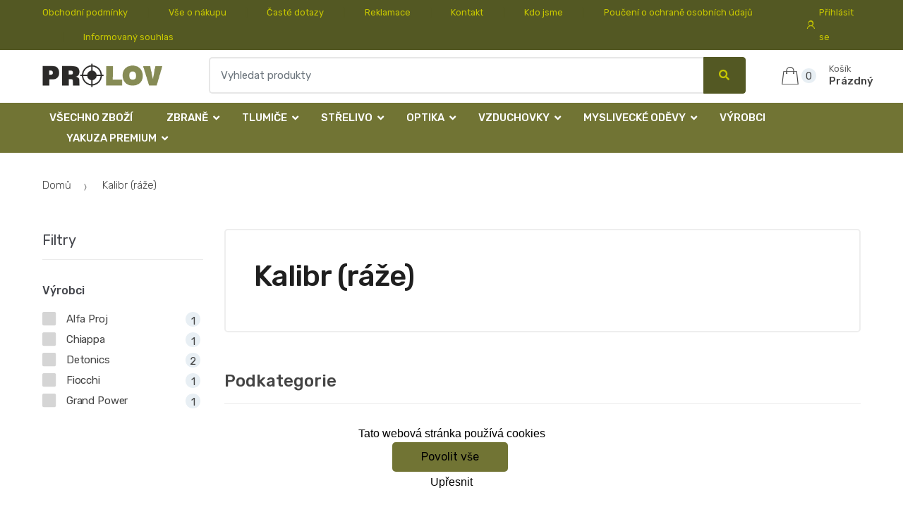

--- FILE ---
content_type: text/html; charset=UTF-8
request_url: https://www.lovecky-obchod.cz/kalibr-raze-5/
body_size: 19175
content:
<!DOCTYPE html><html lang="cs" itemscope="itemscope" itemtype="http://schema.org/WebPage"><head><base href="//www.lovecky-obchod.cz/"><meta charset="UTF-8"><meta name="viewport" content="width=device-width, initial-scale=1, maximum-scale=1.0, user-scalable=no"><title>Kalibr (ráže)</title><meta name="description" content=""><meta name="keywords" content=""><meta name="robots" content="all,follow"><meta name="author" content="www.retailys.com"><meta http-equiv="Cache-control" content="public"><link rel="preconnect" href="https://fonts.gstatic.com" crossorigin="anonymous"><link rel="preload" href="retailys/templates/modern/General/build/fonts/techmarket-icons.woff" as="font"  crossorigin="anonymous"><link rel="preload" href="retailys/templates/modern/General/build/fonts/fontawesome5/fa-solid-900.woff2" as="font"  crossorigin="anonymous"><link rel="preload" href="retailys/templates/modern/General/build/fonts/fontawesome5/fa-brands-400.woff2" as="font"  crossorigin="anonymous"><link rel="preload" href="retailys/templates/modern/General/build/fonts/fontawesome5/fa-regular-400.woff2" as="font"  crossorigin="anonymous"><link rel="preload" href="https://fonts.googleapis.com/css2?family=Rubik:wght@300;400;500;900&display=swap" as="style" ><link rel="stylesheet" href="https://fonts.googleapis.com/css2?family=Rubik:wght@300;400;500;900&display=swap"><link rel="preload" href="retailys/templates/modern/General/build/fonts/slick/slick.woff" as="font"  crossorigin="anonymous"><link rel="preload" href="retailys/templates/modern/General/build/css/styles-category-64eb554dee.css" as="style"><link rel="preload" href="retailys/templates/modern/General/build/js/scripts-category-be3bb490d8.js" as="script"><link rel="stylesheet" type="text/css" href="retailys/templates/modern/General/build/css/styles-category-64eb554dee.css" media="all"><style>:root
		{
			--mainColor: #535823;
			--secondaryColor: #c6c600;
			--menuColor: #717434;
			--addToCardColor:  #006200 ;
			--addToCardTextColor:  #c6c600 ;
			--priceColor:  #004000 ;
			--noticeColor: #ffffff;
			--noticeTextColor: #717434;
			--onsaleColor: #f5363e;
			--landscapeTitleColor: #000000;
			--footerColor: #f9f9f9;
			--carousel-with-bg-background-color: #eff5f5;
			--UPSColor: #000000;
		}
	</style><script type="text/javascript" src="retailys/templates/modern/General/build/js/scripts-category-be3bb490d8.js"></script><script type="text/javascript">
			function beforeSearching(){
				var q = $('#search').val();
				if(q.length <3){
					return false;
				}else {
					var action = $('#navbarsearch').attr('action') + q + '/?q='+q;
					$('#navbarsearch').attr('action', action);
				}
			}
			function dataLayerClick(url, id, name, priceWithoutWord, manufacturer_name, position, retailPriceWithoutWord, list,category, id2 = undefined){
				event.preventDefault();
				if(retailPriceWithoutWord == 0){
					var retailPriceWithoutWord = undefined;
				}
								if (event.which == 2) {
					window.open(url,'_blank');
				} else if(event.which != 3) {
					location = url;
				}
			}
		</script><link rel="shortcut icon" href="data/prolov/templates/36/26/1/web_icon.png"><!-- BEGIN - Retailys marketing variables for javascript --><script type="text/javascript">
	var loggedUser = null;
	var consentCookie = 0;
    var marketingEvent = "category";
	</script><!-- END - Retailys marketing variables for javascript --><!-- Google Analytics --><script>
(function(i,s,o,g,r,a,m){i['GoogleAnalyticsObject']=r;i[r]=i[r]||function(){
(i[r].q=i[r].q||[]).push(arguments)},i[r].l=1*new Date();a=s.createElement(o),
m=s.getElementsByTagName(o)[0];a.async=1;a.src=g;m.parentNode.insertBefore(a,m)
})(window,document,'script','https://www.google-analytics.com/analytics.js','ga');
ga('create', 'UA-145267149-1', 'auto');
ga('send', 'pageview');
</script><!-- End Google Analytics --><script type='text/javascript'>
    //<![CDATA[
    var _hwq = _hwq || [];
    _hwq.push(['setKey', 'F727E9A25AA07A47B8F72BC7B6501E43']);_hwq.push(['setTopPos', '60']);_hwq.push(['showWidget', '21']);(function() {
        var ho = document.createElement('script'); ho.type = 'text/javascript'; ho.async = true;
        ho.src = 'https://www.heureka.cz/direct/i/gjs.php?n=wdgt&sak=F727E9A25AA07A47B8F72BC7B6501E43';
        var s = document.getElementsByTagName('script')[0]; s.parentNode.insertBefore(ho, s);
    })();
    //]]></script><!-- Retargeting kód Sklik.cz  --><script type="text/javascript" src="https://c.seznam.cz/js/rc.js"></script><script>
    if (window.sznIVA && window.sznIVA.IS) {
        window.sznIVA.IS.updateIdentities({
            eid: loggedUser
        });
    }

    var retargetingConf = {
        rtgId: 34544,
        consent: consentCookie
    };
    if (window.rc && window.rc.retargetingHit) {
        window.rc.retargetingHit(retargetingConf);
    }
</script><!-- END Retargeting kód Sklik.cz  --><meta name="robots" content="all,follow"></head><body class="woocommerce-active page-template-template-homepage-v6 "><div id="page" class="hfeed site"><div
	class="top-bar top-bar-v4"><div class="col-full"><ul id="menu-top-bar-left" class="nav menu-top-bar-left"><li class="menu-item animate-dropdown"><a title="Obchodní podmínky" href="//www.lovecky-obchod.cz/obchodni-podminky/">Obchodní podmínky</a></li><li class="menu-item animate-dropdown"><a title="Vše o nákupu" href="//www.lovecky-obchod.cz/vse-o-nakupu/">Vše o nákupu</a></li><li class="menu-item animate-dropdown"><a title="Časté dotazy" href="//www.lovecky-obchod.cz/caste-dotazy/">Časté dotazy</a></li><li class="menu-item animate-dropdown"><a title="Reklamace" href="//www.lovecky-obchod.cz/reklamace/">Reklamace</a></li><li class="menu-item animate-dropdown"><a title="Kontakt" href="//www.lovecky-obchod.cz/kontakt/">Kontakt</a></li><li class="menu-item animate-dropdown"><a title="Kdo jsme" href="//www.lovecky-obchod.cz/kdo-jsme/">Kdo jsme</a></li><li class="menu-item animate-dropdown"><a title="Poučení o ochraně osobních údajů" href="//www.lovecky-obchod.cz/pouceni-o-ochrane-osobnich-udaju/">Poučení o ochraně osobních údajů</a></li><li class="menu-item animate-dropdown"><a title="Informovaný souhlas" href="//www.lovecky-obchod.cz/informovany-souhlas/">Informovaný souhlas</a></li></ul><!-- .nav --><div class=""><ul id="menu-top-bar-right" class="nav menu-top-bar-right"><li class="menu-item"><a title="Přihlásit se" href="//www.lovecky-obchod.cz/plugin/Users/action/login/"><i class="tm tm-login-register"></i>
			Přihlásit se</a></li></ul></div><!-- .nav --></div><!-- .col-full --></div><!-- .top-bar-v2 --><header id="masthead" class="site-header header-v10" style="background-image: none; "><div class="col-full desktop-only"><div class="techmarket-sticky-wrap"><div class="row"><div class="site-branding"><a href="//www.lovecky-obchod.cz/" class="custom-logo-link" rel="home"><img src="data/prolov/templates/36/26/1/logo.png" alt="Logo"></a><!-- /.custom-logo-link --></div><!-- /.site-branding --><!-- ============================================================= End Header Logo ============================================================= --><form class="navbar-search" id="navbarsearch" method="POST" onsubmit="return beforeSearching()"  action="//www.lovecky-obchod.cz/q/"><label class="sr-only screen-reader-text" for="search">Vyhledat</label><div class="input-group"><input type="text" id="search" class="form-control search-field product-search-field m-select2" dir="ltr" value="" name="query" minlength="3" placeholder="Vyhledat produkty"><div class="input-group-btn input-group-append"><p class='spamkiller_searching'>Ochrana proti spamu. Kolik je 7x4? <input class='spamkill_searching' type='text' name='spamkill_searching' value=''></p><button type="submit" class="btn btn-primary"><i class="fa fa-search"></i><span class="search-btn">Vyhledat</span></button></div><!-- .input-group-btn --></div><!-- .input-group --></form><!-- .navbar-search --><ul id="site-header-cart" class="site-header-cart menu"><li class="animate-dropdown dropdown cart-link-mini"><a class="cart-contents" href="//www.lovecky-obchod.cz/plugin/Basket/action/summary/" data-toggle="dropdown" title="Zobrazíte nákupní košík"><i class="tm tm-shopping-bag"></i><span class="count">0</span><span class="amount"><span class="price-label">Košík</span><span class="totalAmount">
						Prázdný
						</span></span></a><ul class="dropdown-menu dropdown-menu-mini-cart" style="left: 0px !important; right: -10px !important;"><li><div class="widget woocommerce widget_shopping_cart"><div class="widget_shopping_cart_content"><ul class="woocommerce-mini-cart cart_list product_list_widget "></ul><!-- .cart_list --><p class="woocommerce-mini-cart__total total discount-table-write-info" style="display:none;"><strong>Slevový kupón:&nbsp;</strong><span class="woocommerce-Price-amount-coupone amount">- <span class="active-coupon-code"></span></span></p><p class="woocommerce-mini-cart__total total"><strong>Celkem:&nbsp;</strong><span class="woocommerce-Price-amount amount"><span class="woocommerce-Price-currencySymbol"></span>0,00&nbsp;Kč</span></p><p class="woocommerce-mini-cart__buttons buttons"><a href="//www.lovecky-obchod.cz/plugin/Basket/action/summary/" class="button wc-forward">Zobrazit nákupní košík</a><a href="//www.lovecky-obchod.cz/plugin/Basket/action/orderForm/" class="button checkout wc-forward">Přejít k pokladně</a></p></div><!-- .widget_shopping_cart_content --></div><!-- .widget_shopping_cart --></li></ul><!-- .dropdown-menu-mini-cart --></li></ul><!-- .site-header-cart --></div><!-- /.row --><div class="alert alert-dark alert-cart-update" role="alert">
				Produkty v košíku byly aktualizovány
			</div><div class="alert alert-dark alert-user-login" role="alert"></div><div class="alert alert-dark alert-watchdog" role="alert">
				Hlídací pes byl úspěšně nastaven.
			</div><div class="alert alert-dark alert-discount-update" role="alert"></div></div><!-- .techmarket-sticky-wrap --><div class="stretched-row"><div class="col-full"><div
					class="row"><nav id="navbar-primary " class="navbar-primary " aria-label="Navbar Primary" data-nav="flex-menu"><ul id="menu-navbar-primary" class="nav yamm"><li class="menu-item"><a title="Všechno zboží" href="//www.lovecky-obchod.cz/vsechno-zbozi/">Všechno zboží</a></li><li class="yamm-fw menu-item menu-item-has-children  animate-dropdown dropdown"><a title="Zbraně" data-toggle="dropdown" class="dropdown-toggle " aria-haspopup="true" href="#" aria-expanded="false">Zbraně
						<span class="caret"></span></a><ul role="menu" class="dropdown-menu" x-placement="top-start" style=""><li class="menu-item menu-item-object-static_block animate-dropdown"><div class="yamm-content"><div class="tm-mega-menu"><ul class="megaMenuGrid"><li style="width: 17% !important"><a class="with-image" href="//www.lovecky-obchod.cz/kulovnice/"><span><img class="image" src="https://www.lovecky-obchod.cz/cdn/prolov/img/36/kulovnice-0-50-50.jpg" alt="Kulovnice"><span>Kulovnice</span></span></a></li><li style="width: 17% !important"><a class="with-image" href="//www.lovecky-obchod.cz/perkusni-zbrane/"><span><img class="image" src="https://www.lovecky-obchod.cz/cdn/prolov/img/36/perkusni-zbrane-0-50-50.jpg" alt="Perkusní zbraně"><span>Perkusní zbraně</span></span></a></li><li style="width: 17% !important"><a class="with-image" href="//www.lovecky-obchod.cz/t4e/"><span><img class="image" src="https://www.lovecky-obchod.cz/cdn/prolov/img/36/t4e-0-50-50.jpg" alt="T4E"><span>T4E</span></span></a></li><li style="width: 17% !important"><a class="without-image " href="//www.lovecky-obchod.cz/zbrane-kat-no-nepodlehajici-ohlaseni/"><span><span>Zbraně kat. NO - nepodléhající ohlášení</span></span></a></li><li style="width: 17% !important"><a class="with-image" href="//www.lovecky-obchod.cz/brokovnice/"><span><img class="image" src="https://www.lovecky-obchod.cz/cdn/prolov/img/36/brokovnice-0-50-50.jpg" alt="Brokovnice"><span>Brokovnice</span></span></a></li><li style="width: 17% !important"><a class="with-image" href="//www.lovecky-obchod.cz/malorazky/"><span><img class="image" src="https://www.lovecky-obchod.cz/cdn/prolov/img/36/malorazky-0-50-50.jpg" alt="Malorážky"><span>Malorážky</span></span></a></li><li style="width: 17% !important"><a class="with-image" href="//www.lovecky-obchod.cz/samonabijeci-pusky/"><span><img class="image" src="https://www.lovecky-obchod.cz/cdn/prolov/img/36/samonabijeci-pusky-0-50-50.jpg" alt="Samonabíjecí pušky"><span>Samonabíjecí pušky</span></span></a></li><li style="width: 17% !important"><a class="with-image" href="//www.lovecky-obchod.cz/kratke-zbrane/"><span><img class="image" src="https://www.lovecky-obchod.cz/cdn/prolov/img/36/kratke-zbrane-0-50-50.jpg" alt="Krátké zbraně"><span>Krátké zbraně</span></span></a></li><li style="width: 17% !important"><a class="with-image" href="//www.lovecky-obchod.cz/plynovky/"><span><img class="image" src="https://www.lovecky-obchod.cz/cdn/prolov/img/36/plynovky-0-50-50.jpg" alt="Plynovky"><span>Plynovky</span></span></a></li><li style="width: 17% !important"><a class="with-image" href="//www.lovecky-obchod.cz/flobertky/"><span><img class="image" src="https://www.lovecky-obchod.cz/cdn/prolov/img/36/flobertky-0-50-50.jpg" alt="Flobertky"><span>Flobertky</span></span></a></li><li style="width: 17% !important"><a class="with-image" href="//www.lovecky-obchod.cz/jatecni-pristroj/"><span><img class="image" src="https://www.lovecky-obchod.cz/cdn/prolov/img/36/jatecni-pristroj-0-50-50.jpg" alt="Jateční přístroj"><span>Jateční přístroj</span></span></a></li><li style="width: 17% !important"><a class="with-image" href="//www.lovecky-obchod.cz/komisni-prodej/"><span><img class="image" src="https://www.lovecky-obchod.cz/cdn/prolov/img/36/komisni-prodej-0-50-50.jpg" alt="Komisní prodej"><span>Komisní prodej</span></span></a></li></ul></div><!-- .tm-mega-menu --></div><!-- .yamm-content --></li><!-- .menu-item --></ul><!-- .dropdown-menu --></li><li class="yamm-fw menu-item menu-item-has-children  animate-dropdown dropdown"><a title="Tlumiče" data-toggle="dropdown" class="dropdown-toggle " aria-haspopup="true" href="#" aria-expanded="false">Tlumiče
						<span class="caret"></span></a><ul role="menu" class="dropdown-menu" x-placement="top-start" style=""><li class="menu-item menu-item-object-static_block animate-dropdown"><div class="yamm-content"><div class="tm-mega-menu"><ul class="megaMenuGrid"><li style="width: 17% !important"><a class="with-image" href="//www.lovecky-obchod.cz/doplnky-k-tlumicum/"><span><img class="image" src="https://www.lovecky-obchod.cz/cdn/prolov/img/36/doplnky-k-tlumicum-0-50-50.jpg" alt="Doplňky k tlumičům"><span>Doplňky k tlumičům</span></span></a></li><li style="width: 17% !important"><a class="with-image" href="//www.lovecky-obchod.cz/tlumice-1/"><span><img class="image" src="https://www.lovecky-obchod.cz/cdn/prolov/img/36/tlumice-1-0-50-50.jpg" alt="Tlumiče"><span>Tlumiče</span></span></a></li></ul></div><!-- .tm-mega-menu --></div><!-- .yamm-content --></li><!-- .menu-item --></ul><!-- .dropdown-menu --></li><li class="yamm-fw menu-item menu-item-has-children  animate-dropdown dropdown"><a title="Střelivo" data-toggle="dropdown" class="dropdown-toggle " aria-haspopup="true" href="#" aria-expanded="false">Střelivo
						<span class="caret"></span></a><ul role="menu" class="dropdown-menu" x-placement="top-start" style=""><li class="menu-item menu-item-object-static_block animate-dropdown"><div class="yamm-content"><div class="tm-mega-menu"><ul class="megaMenuGrid"><li style="width: 17% !important"><a class="with-image" href="//www.lovecky-obchod.cz/t4e-1/"><span><img class="image" src="https://www.lovecky-obchod.cz/cdn/prolov/img/36/t4e-1-0-50-50.jpg" alt="T4E"><span>T4E</span></span></a></li><li style="width: 17% !important"><a class="with-image" href="//www.lovecky-obchod.cz/kulove/"><span><img class="image" src="https://www.lovecky-obchod.cz/cdn/prolov/img/36/kulove-0-50-50.jpg" alt="Kulové"><span>Kulové</span></span></a></li><li style="width: 17% !important"><a class="with-image" href="//www.lovecky-obchod.cz/brokove/"><span><img class="image" src="https://www.lovecky-obchod.cz/cdn/prolov/img/36/brokove-0-50-50.jpg" alt="Brokové"><span>Brokové</span></span></a></li><li style="width: 17% !important"><a class="with-image" href="//www.lovecky-obchod.cz/pistolove-revolverove/"><span><img class="image" src="https://www.lovecky-obchod.cz/cdn/prolov/img/36/pistolove-revolverove-0-50-50.jpg" alt="Pistolové, revolverové"><span>Pistolové, revolverové</span></span></a></li><li style="width: 17% !important"><a class="with-image" href="//www.lovecky-obchod.cz/malorazkove/"><span><img class="image" src="https://www.lovecky-obchod.cz/cdn/prolov/img/36/malorazkove-0-50-50.jpg" alt="Malorážkové"><span>Malorážkové</span></span></a></li><li style="width: 17% !important"><a class="with-image" href="//www.lovecky-obchod.cz/akusticke-plynove/"><span><img class="image" src="https://www.lovecky-obchod.cz/cdn/prolov/img/36/akusticke-plynove-0-50-50.jpg" alt="Akustické, plynové"><span>Akustické, plynové</span></span></a></li><li style="width: 17% !important"><a class="with-image" href="//www.lovecky-obchod.cz/cvicna-munice/"><span><img class="image" src="https://www.lovecky-obchod.cz/cdn/prolov/img/36/cvicna-munice-0-50-50.jpg" alt="Cvičná munice"><span>Cvičná munice</span></span></a></li><li style="width: 17% !important"><a class="with-image" href="//www.lovecky-obchod.cz/diabolky/"><span><img class="image" src="https://www.lovecky-obchod.cz/cdn/prolov/img/36/diabolky-0-50-50.jpg" alt="Diabolky"><span>Diabolky</span></span></a></li><li style="width: 17% !important"><a class="with-image" href="//www.lovecky-obchod.cz/flobertkove/"><span><img class="image" src="https://www.lovecky-obchod.cz/cdn/prolov/img/36/flobertkove-0-50-50.jpg" alt="Flobertkové"><span>Flobertkové</span></span></a></li><li style="width: 17% !important"><a class="with-image" href="//www.lovecky-obchod.cz/prach-strely-a-zapalky/"><span><img class="image" src="https://www.lovecky-obchod.cz/cdn/prolov/img/36/prach-strely-a-zapalky-0-50-50.jpg" alt="Prach, střely a zápalky"><span>Prach, střely a zápalky</span></span></a></li><li style="width: 17% !important"><a class="with-image" href="//www.lovecky-obchod.cz/pyrotechnika/"><span><img class="image" src="https://www.lovecky-obchod.cz/cdn/prolov/img/36/pyrotechnika-0-50-50.jpg" alt="Pyrotechnika"><span>Pyrotechnika</span></span></a></li></ul></div><!-- .tm-mega-menu --></div><!-- .yamm-content --></li><!-- .menu-item --></ul><!-- .dropdown-menu --></li><li class="yamm-fw menu-item menu-item-has-children  animate-dropdown dropdown"><a title="Optika" data-toggle="dropdown" class="dropdown-toggle " aria-haspopup="true" href="#" aria-expanded="false">Optika
						<span class="caret"></span></a><ul role="menu" class="dropdown-menu" x-placement="top-start" style=""><li class="menu-item menu-item-object-static_block animate-dropdown"><div class="yamm-content"><div class="tm-mega-menu"><ul class="megaMenuGrid"><li style="width: 17% !important"><a class="without-image " href="//www.lovecky-obchod.cz/komisni-prodej-1/"><span><span>Komisní prodej</span></span></a></li><li style="width: 17% !important"><a class="with-image" href="//www.lovecky-obchod.cz/termovize/"><span><img class="image" src="https://www.lovecky-obchod.cz/cdn/prolov/img/36/termovize-0-50-50.jpg" alt="Termovize"><span>Termovize</span></span></a></li><li style="width: 17% !important"><a class="with-image" href="//www.lovecky-obchod.cz/dalekohledy/"><span><img class="image" src="https://www.lovecky-obchod.cz/cdn/prolov/img/36/dalekohledy-0-50-50.jpg" alt="Dalekohledy"><span>Dalekohledy</span></span></a></li><li style="width: 17% !important"><a class="with-image" href="//www.lovecky-obchod.cz/puskohledy/"><span><img class="image" src="https://www.lovecky-obchod.cz/cdn/prolov/img/36/puskohledy-0-50-50.jpg" alt="Puškohledy"><span>Puškohledy</span></span></a></li><li style="width: 17% !important"><a class="with-image" href="//www.lovecky-obchod.cz/kolimatory/"><span><img class="image" src="https://www.lovecky-obchod.cz/cdn/prolov/img/36/kolimatory-0-50-50.jpg" alt="Kolimátory"><span>Kolimátory</span></span></a></li><li style="width: 17% !important"><a class="with-image" href="//www.lovecky-obchod.cz/nocni-videni/"><span><img class="image" src="https://www.lovecky-obchod.cz/cdn/prolov/img/36/nocni-videni-0-50-50.jpg" alt="Noční vidění"><span>Noční vidění</span></span></a></li><li style="width: 17% !important"><a class="with-image" href="//www.lovecky-obchod.cz/dalkomery/"><span><img class="image" src="https://www.lovecky-obchod.cz/cdn/prolov/img/36/dalkomery-0-50-50.jpg" alt="Dálkoměry"><span>Dálkoměry</span></span></a></li><li style="width: 17% !important"><a class="with-image" href="//www.lovecky-obchod.cz/monokulary/"><span><img class="image" src="https://www.lovecky-obchod.cz/cdn/prolov/img/36/monokulary-0-50-50.jpg" alt="Monokuláry"><span>Monokuláry</span></span></a></li><li style="width: 17% !important"><a class="with-image" href="//www.lovecky-obchod.cz/prislusenstvi/"><span><img class="image" src="https://www.lovecky-obchod.cz/cdn/prolov/img/36/prislusenstvi-0-50-50.jpg" alt="Příslušenství"><span>Příslušenství</span></span></a></li></ul></div><!-- .tm-mega-menu --></div><!-- .yamm-content --></li><!-- .menu-item --></ul><!-- .dropdown-menu --></li><li class="yamm-fw menu-item menu-item-has-children  animate-dropdown dropdown"><a title="Vzduchovky" data-toggle="dropdown" class="dropdown-toggle " aria-haspopup="true" href="#" aria-expanded="false">Vzduchovky
						<span class="caret"></span></a><ul role="menu" class="dropdown-menu" x-placement="top-start" style=""><li class="menu-item menu-item-object-static_block animate-dropdown"><div class="yamm-content"><div class="tm-mega-menu"><ul class="megaMenuGrid"><li style="width: 17% !important"><a class="with-image" href="//www.lovecky-obchod.cz/vzduchove-pusky/"><span><img class="image" src="https://www.lovecky-obchod.cz/cdn/prolov/img/36/vzduchove-pusky-0-50-50.jpg" alt="Vzduchové pušky"><span>Vzduchové pušky</span></span></a></li><li style="width: 17% !important"><a class="with-image" href="//www.lovecky-obchod.cz/vzduchove-pistole-a-revolvery/"><span><img class="image" src="https://www.lovecky-obchod.cz/cdn/prolov/img/36/vzduchove-pistole-a-revolvery-0-50-50.jpg" alt="Vzduchové pistole a revolvery"><span>Vzduchové pistole a revolvery</span></span></a></li><li style="width: 17% !important"><a class="with-image" href="//www.lovecky-obchod.cz/prislusenstvi-1/"><span><img class="image" src="https://www.lovecky-obchod.cz/cdn/prolov/img/36/prislusenstvi-1-0-50-50.jpg" alt="Příslušenství"><span>Příslušenství</span></span></a></li><li style="width: 17% !important"><a class="with-image" href="//www.lovecky-obchod.cz/nahradni-dily-1/"><span><img class="image" src="https://www.lovecky-obchod.cz/cdn/prolov/img/36/nahradni-dily-1-0-50-50.jpg" alt="Náhradní díly"><span>Náhradní díly</span></span></a></li></ul></div><!-- .tm-mega-menu --></div><!-- .yamm-content --></li><!-- .menu-item --></ul><!-- .dropdown-menu --></li><li class="yamm-fw menu-item menu-item-has-children  animate-dropdown dropdown"><a title="Myslivecké oděvy" data-toggle="dropdown" class="dropdown-toggle " aria-haspopup="true" href="#" aria-expanded="false">Myslivecké oděvy
						<span class="caret"></span></a><ul role="menu" class="dropdown-menu" x-placement="top-start" style=""><li class="menu-item menu-item-object-static_block animate-dropdown"><div class="yamm-content"><div class="tm-mega-menu"><ul class="megaMenuGrid"><li style="width: 17% !important"><a class="without-image " href="//www.lovecky-obchod.cz/detske-obleceni/"><span><span>Dětské oblečení</span></span></a></li><li style="width: 17% !important"><a class="with-image" href="//www.lovecky-obchod.cz/nadmerne-velikosti/"><span><img class="image" src="https://www.lovecky-obchod.cz/cdn/prolov/img/36/nadmerne-velikosti-0-50-50.jpg" alt="Nadměrné velikosti"><span>Nadměrné velikosti</span></span></a></li><li style="width: 17% !important"><a class="with-image" href="//www.lovecky-obchod.cz/posedove-vaky/"><span><img class="image" src="https://www.lovecky-obchod.cz/cdn/prolov/img/36/posedove-vaky-0-50-50.jpg" alt="Posedové vaky"><span>Posedové vaky</span></span></a></li><li style="width: 17% !important"><a class="with-image" href="//www.lovecky-obchod.cz/saly-a-nakrcniky/"><span><img class="image" src="https://www.lovecky-obchod.cz/cdn/prolov/img/36/saly-a-nakrcniky-0-50-50.jpg" alt="Šály a nákrčníky"><span>Šály a nákrčníky</span></span></a></li><li style="width: 17% !important"><a class="with-image" href="//www.lovecky-obchod.cz/vyprodej/"><span><img class="image" src="https://www.lovecky-obchod.cz/cdn/prolov/img/36/vyprodej-0-50-50.jpg" alt="Výprodej"><span>Výprodej</span></span></a></li><li style="width: 17% !important"><a class="with-image" href="//www.lovecky-obchod.cz/klobouky/"><span><img class="image" src="https://www.lovecky-obchod.cz/cdn/prolov/img/36/klobouky-0-50-50.jpg" alt="Klobouky"><span>Klobouky</span></span></a></li><li style="width: 17% !important"><a class="with-image" href="//www.lovecky-obchod.cz/bundy-a-kabaty-damske-1/"><span><img class="image" src="https://www.lovecky-obchod.cz/cdn/prolov/img/36/bundy-a-kabaty-damske-1-0-50-50.jpg" alt="Bundy a kabáty dámské"><span>Bundy a kabáty dámské</span></span></a></li><li style="width: 17% !important"><a class="with-image" href="//www.lovecky-obchod.cz/bundy-a-kabaty-panske/"><span><img class="image" src="https://www.lovecky-obchod.cz/cdn/prolov/img/36/bundy-a-kabaty-panske-0-50-50.jpg" alt="Bundy a kabáty pánské"><span>Bundy a kabáty pánské</span></span></a></li><li style="width: 17% !important"><a class="with-image" href="//www.lovecky-obchod.cz/kalhoty-a-kratasy-damske/"><span><img class="image" src="https://www.lovecky-obchod.cz/cdn/prolov/img/36/kalhoty-a-kratasy-damske-0-50-50.jpg" alt="Kalhoty a kraťasy dámské"><span>Kalhoty a kraťasy dámské</span></span></a></li><li style="width: 17% !important"><a class="with-image" href="//www.lovecky-obchod.cz/kalhoty-a-kratasy/"><span><img class="image" src="https://www.lovecky-obchod.cz/cdn/prolov/img/36/kalhoty-a-kratasy-0-50-50.jpg" alt="Kalhoty a kraťasy pánské"><span>Kalhoty a kraťasy pánské</span></span></a></li><li style="width: 17% !important"><a class="with-image" href="//www.lovecky-obchod.cz/svetry-damske/"><span><img class="image" src="https://www.lovecky-obchod.cz/cdn/prolov/img/36/svetry-damske-0-50-50.jpg" alt="Svetry a mikiny dámské"><span>Svetry a mikiny dámské</span></span></a></li><li style="width: 17% !important"><a class="with-image" href="//www.lovecky-obchod.cz/svetry/"><span><img class="image" src="https://www.lovecky-obchod.cz/cdn/prolov/img/36/svetry-0-50-50.jpg" alt="Svetry a mikiny pánské"><span>Svetry a mikiny pánské</span></span></a></li><li style="width: 17% !important"><a class="with-image" href="//www.lovecky-obchod.cz/1-5/"><span><img class="image" src="https://www.lovecky-obchod.cz/cdn/prolov/img/36/1-5-0-50-50.jpg" alt="Košile a trika dámské"><span>Košile a trika dámské</span></span></a></li><li style="width: 17% !important"><a class="with-image" href="//www.lovecky-obchod.cz/kosile-a-trika/"><span><img class="image" src="https://www.lovecky-obchod.cz/cdn/prolov/img/36/kosile-a-trika-0-50-50.jpg" alt="Košile a trika pánské"><span>Košile a trika pánské</span></span></a></li><li style="width: 17% !important"><a class="with-image" href="//www.lovecky-obchod.cz/vesty/"><span><img class="image" src="https://www.lovecky-obchod.cz/cdn/prolov/img/36/vesty-0-50-50.jpg" alt="Vesty"><span>Vesty</span></span></a></li><li style="width: 17% !important"><a class="with-image" href="//www.lovecky-obchod.cz/spolecenske-odevy/"><span><img class="image" src="https://www.lovecky-obchod.cz/cdn/prolov/img/36/spolecenske-odevy-0-50-50.jpg" alt="Společenské oděvy"><span>Společenské oděvy</span></span></a></li><li style="width: 17% !important"><a class="with-image" href="//www.lovecky-obchod.cz/termopradlo/"><span><img class="image" src="https://www.lovecky-obchod.cz/cdn/prolov/img/36/termopradlo-0-50-50.jpg" alt="Termoprádlo"><span>Termoprádlo</span></span></a></li><li style="width: 17% !important"><a class="with-image" href="//www.lovecky-obchod.cz/ponozky-a-doplnky/"><span><img class="image" src="https://www.lovecky-obchod.cz/cdn/prolov/img/36/ponozky-a-doplnky-0-50-50.jpeg" alt="Ponožky a doplňky"><span>Ponožky a doplňky</span></span></a></li><li style="width: 17% !important"><a class="with-image" href="//www.lovecky-obchod.cz/cepice/"><span><img class="image" src="https://www.lovecky-obchod.cz/cdn/prolov/img/36/cepice-0-50-50.jpg" alt="Čepice "><span>Čepice </span></span></a></li><li style="width: 17% !important"><a class="with-image" href="//www.lovecky-obchod.cz/kapesniky/"><span><img class="image" src="https://www.lovecky-obchod.cz/cdn/prolov/img/36/kapesniky-0-50-50.jpg" alt="Kapesníky"><span>Kapesníky</span></span></a></li><li style="width: 17% !important"><a class="with-image" href="//www.lovecky-obchod.cz/ksandy-a-opasky/"><span><img class="image" src="https://www.lovecky-obchod.cz/cdn/prolov/img/36/ksandy-a-opasky-0-50-50.jpg" alt="Kšandy a opasky"><span>Kšandy a opasky</span></span></a></li><li style="width: 17% !important"><a class="with-image" href="//www.lovecky-obchod.cz/kravaty-a-satky/"><span><img class="image" src="https://www.lovecky-obchod.cz/cdn/prolov/img/36/kravaty-a-satky-0-50-50.jpg" alt="Kravaty a šátky"><span>Kravaty a šátky</span></span></a></li><li style="width: 17% !important"><a class="with-image" href="//www.lovecky-obchod.cz/rukavice/"><span><img class="image" src="https://www.lovecky-obchod.cz/cdn/prolov/img/36/rukavice-0-50-50.jpg" alt="Rukavice "><span>Rukavice </span></span></a></li><li style="width: 17% !important"><a class="with-image" href="//www.lovecky-obchod.cz/plastenky-a-destniky/"><span><img class="image" src="https://www.lovecky-obchod.cz/cdn/prolov/img/36/plastenky-a-destniky-0-50-50.jpg" alt="Pláštěnky a deštníky"><span>Pláštěnky a deštníky</span></span></a></li><li style="width: 17% !important"><a class="with-image" href="//www.lovecky-obchod.cz/udrzba-odevu-a-obuvi/"><span><img class="image" src="https://www.lovecky-obchod.cz/cdn/prolov/img/36/udrzba-odevu-a-obuvi-0-50-50.jpg" alt="Údržba oděvů a obuvi"><span>Údržba oděvů a obuvi</span></span></a></li></ul></div><!-- .tm-mega-menu --></div><!-- .yamm-content --></li><!-- .menu-item --></ul><!-- .dropdown-menu --></li><li class="menu-item"><a title="Výrobci" href="vyrobci/">Výrobci</a></li><li class="yamm-fw menu-item menu-item-has-children  animate-dropdown dropdown"><a title="YAKUZA PREMIUM" data-toggle="dropdown" class="dropdown-toggle " aria-haspopup="true" href="#" aria-expanded="false">YAKUZA PREMIUM
						<span class="caret"></span></a><ul role="menu" class="dropdown-menu" x-placement="top-start" style=""><li class="menu-item menu-item-object-static_block animate-dropdown"><div class="yamm-content"><div class="tm-mega-menu"><ul class="megaMenuGrid"><li style="width: 33% !important"><a class="without-image " href="//www.lovecky-obchod.cz/kalhoty-panske-yakuza/"><span><span>Kalhoty pánské Yakuza</span></span></a></li><li style="width: 33% !important"><a class="without-image " href="//www.lovecky-obchod.cz/tricka-panska-yakuza/"><span><span>Trička pánská YAKUZA</span></span></a></li></ul></div><!-- .tm-mega-menu --></div><!-- .yamm-content --></li><!-- .menu-item --></ul><!-- .dropdown-menu --></li></ul><!-- .nav --></nav><!-- .navbar-primary --></div></div></div></div><div class="col-full handheld-only"><div class="handheld-header"><div class="row"><div class="site-branding"><a href="//www.lovecky-obchod.cz/" class="custom-logo-link" rel="home"><img src="data/prolov/templates/36/26/1/logo.png" alt="Logo"></a><!-- /.custom-logo-link --></div><!-- /.site-branding --><!-- ============================================================= End Header Logo ============================================================= --><div class="handheld-header-links"><ul class=""><li class="menu-item" style="position: relative;"><a title="Přihlásit se" href="//www.lovecky-obchod.cz/plugin/Users/action/login/"><i class="tm tm-login-register"></i></a></li></ul><!-- .columns-3 --></div><!-- .handheld-header-links --></div><div class="alert alert-dark alert-cart-update" role="alert">
				Produkty v košíku byly aktualizovány
			</div><div class="alert alert-dark alert-user-login" role="alert"></div><div class="alert alert-dark alert-watchdog" role="alert">
				Hlídací pes byl úspěšně nastaven.
			</div><div class="alert alert-dark alert-discount-update" role="alert"></div><div class="techmarket-sticky-wrap"><div class="row"><nav id="handheld-navigation" class="handheld-navigation" aria-label="Handheld Navigation"><button class="btn navbar-toggler" type="button" aria-label="Menu"><i class="tm tm-departments-thin"></i><span>Menu</span></button><div class="handheld-navigation-menu"><div class="handheld-navigation-menu-content"><span class="tmhm-close">Zavřít</span><ul id="menu-departments-menu-1" class="nav"><li class="highlight menu-item animate-dropdown"><a title="Všechno zboží" href="//www.lovecky-obchod.cz/vsechno-zbozi/">Všechno zboží</a></li><li class="menu-item menu-item-has-children animate-dropdown dropdown"><a data-toggle="dropdown" class="dropdown-toggle" aria-haspopup="true" href="//www.lovecky-obchod.cz/zbrane/" aria-expanded="false">Zbraně<span class="caret"></span></a><ul role="menu" class="dropdown-menu"><li class="menu-item animate-dropdown"><a title="Kulovnice" href="//www.lovecky-obchod.cz/kulovnice/">Kulovnice</a></li><li class="menu-item animate-dropdown"><a title="Perkusní zbraně" href="//www.lovecky-obchod.cz/perkusni-zbrane/">Perkusní zbraně</a></li><li class="menu-item animate-dropdown"><a title="T4E" href="//www.lovecky-obchod.cz/t4e/">T4E</a></li><li class="menu-item animate-dropdown"><a title="Zbraně kat. NO - nepodléhající ohlášení" href="//www.lovecky-obchod.cz/zbrane-kat-no-nepodlehajici-ohlaseni/">Zbraně kat. NO - nepodléhající ohlášení</a></li><li class="menu-item animate-dropdown"><a title="Brokovnice" href="//www.lovecky-obchod.cz/brokovnice/">Brokovnice</a></li><li class="menu-item animate-dropdown"><a title="Malorážky" href="//www.lovecky-obchod.cz/malorazky/">Malorážky</a></li><li class="menu-item animate-dropdown"><a title="Samonabíjecí pušky" href="//www.lovecky-obchod.cz/samonabijeci-pusky/">Samonabíjecí pušky</a></li><li class="menu-item animate-dropdown"><a title="Krátké zbraně" href="//www.lovecky-obchod.cz/kratke-zbrane/">Krátké zbraně</a></li><li class="menu-item animate-dropdown"><a title="Plynovky" href="//www.lovecky-obchod.cz/plynovky/">Plynovky</a></li><li class="menu-item animate-dropdown"><a title="Flobertky" href="//www.lovecky-obchod.cz/flobertky/">Flobertky</a></li><li class="menu-item animate-dropdown"><a title="Jateční přístroj" href="//www.lovecky-obchod.cz/jatecni-pristroj/">Jateční přístroj</a></li><li class="menu-item animate-dropdown"><a title="Komisní prodej" href="//www.lovecky-obchod.cz/komisni-prodej/">Komisní prodej</a></li></ul></li><!-- .dropdown-menu --><li class="menu-item menu-item-has-children animate-dropdown dropdown"><a data-toggle="dropdown" class="dropdown-toggle" aria-haspopup="true" href="//www.lovecky-obchod.cz/tlumice/" aria-expanded="false">Tlumiče<span class="caret"></span></a><ul role="menu" class="dropdown-menu"><li class="menu-item animate-dropdown"><a title="Doplňky k tlumičům" href="//www.lovecky-obchod.cz/doplnky-k-tlumicum/">Doplňky k tlumičům</a></li><li class="menu-item animate-dropdown"><a title="Tlumiče" href="//www.lovecky-obchod.cz/tlumice-1/">Tlumiče</a></li></ul></li><!-- .dropdown-menu --><li class="menu-item menu-item-has-children animate-dropdown dropdown"><a data-toggle="dropdown" class="dropdown-toggle" aria-haspopup="true" href="//www.lovecky-obchod.cz/strelivo/" aria-expanded="false">Střelivo<span class="caret"></span></a><ul role="menu" class="dropdown-menu"><li class="menu-item animate-dropdown"><a title="T4E" href="//www.lovecky-obchod.cz/t4e-1/">T4E</a></li><li class="menu-item animate-dropdown"><a title="Kulové" href="//www.lovecky-obchod.cz/kulove/">Kulové</a></li><li class="menu-item animate-dropdown"><a title="Brokové" href="//www.lovecky-obchod.cz/brokove/">Brokové</a></li><li class="menu-item animate-dropdown"><a title="Pistolové, revolverové" href="//www.lovecky-obchod.cz/pistolove-revolverove/">Pistolové, revolverové</a></li><li class="menu-item animate-dropdown"><a title="Malorážkové" href="//www.lovecky-obchod.cz/malorazkove/">Malorážkové</a></li><li class="menu-item animate-dropdown"><a title="Akustické, plynové" href="//www.lovecky-obchod.cz/akusticke-plynove/">Akustické, plynové</a></li><li class="menu-item animate-dropdown"><a title="Cvičná munice" href="//www.lovecky-obchod.cz/cvicna-munice/">Cvičná munice</a></li><li class="menu-item animate-dropdown"><a title="Diabolky" href="//www.lovecky-obchod.cz/diabolky/">Diabolky</a></li><li class="menu-item animate-dropdown"><a title="Flobertkové" href="//www.lovecky-obchod.cz/flobertkove/">Flobertkové</a></li><li class="menu-item animate-dropdown"><a title="Prach, střely a zápalky" href="//www.lovecky-obchod.cz/prach-strely-a-zapalky/">Prach, střely a zápalky</a></li><li class="menu-item animate-dropdown"><a title="Pyrotechnika" href="//www.lovecky-obchod.cz/pyrotechnika/">Pyrotechnika</a></li></ul></li><!-- .dropdown-menu --><li class="menu-item menu-item-has-children animate-dropdown dropdown"><a data-toggle="dropdown" class="dropdown-toggle" aria-haspopup="true" href="//www.lovecky-obchod.cz/optika/" aria-expanded="false">Optika<span class="caret"></span></a><ul role="menu" class="dropdown-menu"><li class="menu-item animate-dropdown"><a title="Komisní prodej" href="//www.lovecky-obchod.cz/komisni-prodej-1/">Komisní prodej</a></li><li class="menu-item animate-dropdown"><a title="Termovize" href="//www.lovecky-obchod.cz/termovize/">Termovize</a></li><li class="menu-item animate-dropdown"><a title="Dalekohledy" href="//www.lovecky-obchod.cz/dalekohledy/">Dalekohledy</a></li><li class="menu-item animate-dropdown"><a title="Puškohledy" href="//www.lovecky-obchod.cz/puskohledy/">Puškohledy</a></li><li class="menu-item animate-dropdown"><a title="Kolimátory" href="//www.lovecky-obchod.cz/kolimatory/">Kolimátory</a></li><li class="menu-item animate-dropdown"><a title="Noční vidění" href="//www.lovecky-obchod.cz/nocni-videni/">Noční vidění</a></li><li class="menu-item animate-dropdown"><a title="Dálkoměry" href="//www.lovecky-obchod.cz/dalkomery/">Dálkoměry</a></li><li class="menu-item animate-dropdown"><a title="Monokuláry" href="//www.lovecky-obchod.cz/monokulary/">Monokuláry</a></li><li class="menu-item animate-dropdown"><a title="Příslušenství" href="//www.lovecky-obchod.cz/prislusenstvi/">Příslušenství</a></li></ul></li><!-- .dropdown-menu --><li class="menu-item menu-item-has-children animate-dropdown dropdown"><a data-toggle="dropdown" class="dropdown-toggle" aria-haspopup="true" href="//www.lovecky-obchod.cz/vzduchovky/" aria-expanded="false">Vzduchovky<span class="caret"></span></a><ul role="menu" class="dropdown-menu"><li class="menu-item animate-dropdown"><a title="Vzduchové pušky" href="//www.lovecky-obchod.cz/vzduchove-pusky/">Vzduchové pušky</a></li><li class="menu-item animate-dropdown"><a title="Vzduchové pistole a revolvery" href="//www.lovecky-obchod.cz/vzduchove-pistole-a-revolvery/">Vzduchové pistole a revolvery</a></li><li class="menu-item animate-dropdown"><a title="Příslušenství" href="//www.lovecky-obchod.cz/prislusenstvi-1/">Příslušenství</a></li><li class="menu-item animate-dropdown"><a title="Náhradní díly" href="//www.lovecky-obchod.cz/nahradni-dily-1/">Náhradní díly</a></li></ul></li><!-- .dropdown-menu --><li class="menu-item menu-item-has-children animate-dropdown dropdown"><a data-toggle="dropdown" class="dropdown-toggle" aria-haspopup="true" href="//www.lovecky-obchod.cz/myslivecke-odevy/" aria-expanded="false">Myslivecké oděvy<span class="caret"></span></a><ul role="menu" class="dropdown-menu"><li class="menu-item animate-dropdown"><a title="Dětské oblečení" href="//www.lovecky-obchod.cz/detske-obleceni/">Dětské oblečení</a></li><li class="menu-item animate-dropdown"><a title="Nadměrné velikosti" href="//www.lovecky-obchod.cz/nadmerne-velikosti/">Nadměrné velikosti</a></li><li class="menu-item animate-dropdown"><a title="Posedové vaky" href="//www.lovecky-obchod.cz/posedove-vaky/">Posedové vaky</a></li><li class="menu-item animate-dropdown"><a title="Šály a nákrčníky" href="//www.lovecky-obchod.cz/saly-a-nakrcniky/">Šály a nákrčníky</a></li><li class="menu-item animate-dropdown"><a title="Výprodej" href="//www.lovecky-obchod.cz/vyprodej/">Výprodej</a></li><li class="menu-item animate-dropdown"><a title="Klobouky" href="//www.lovecky-obchod.cz/klobouky/">Klobouky</a></li><li class="menu-item animate-dropdown"><a title="Bundy a kabáty dámské" href="//www.lovecky-obchod.cz/bundy-a-kabaty-damske-1/">Bundy a kabáty dámské</a></li><li class="menu-item animate-dropdown"><a title="Bundy a kabáty pánské" href="//www.lovecky-obchod.cz/bundy-a-kabaty-panske/">Bundy a kabáty pánské</a></li><li class="menu-item animate-dropdown"><a title="Kalhoty a kraťasy dámské" href="//www.lovecky-obchod.cz/kalhoty-a-kratasy-damske/">Kalhoty a kraťasy dámské</a></li><li class="menu-item animate-dropdown"><a title="Kalhoty a kraťasy pánské" href="//www.lovecky-obchod.cz/kalhoty-a-kratasy/">Kalhoty a kraťasy pánské</a></li><li class="menu-item animate-dropdown"><a title="Svetry a mikiny dámské" href="//www.lovecky-obchod.cz/svetry-damske/">Svetry a mikiny dámské</a></li><li class="menu-item animate-dropdown"><a title="Svetry a mikiny pánské" href="//www.lovecky-obchod.cz/svetry/">Svetry a mikiny pánské</a></li><li class="menu-item animate-dropdown"><a title="Košile a trika dámské" href="//www.lovecky-obchod.cz/1-5/">Košile a trika dámské</a></li><li class="menu-item animate-dropdown"><a title="Košile a trika pánské" href="//www.lovecky-obchod.cz/kosile-a-trika/">Košile a trika pánské</a></li><li class="menu-item animate-dropdown"><a title="Vesty" href="//www.lovecky-obchod.cz/vesty/">Vesty</a></li><li class="menu-item animate-dropdown"><a title="Společenské oděvy" href="//www.lovecky-obchod.cz/spolecenske-odevy/">Společenské oděvy</a></li><li class="menu-item animate-dropdown"><a title="Termoprádlo" href="//www.lovecky-obchod.cz/termopradlo/">Termoprádlo</a></li><li class="menu-item animate-dropdown"><a title="Ponožky a doplňky" href="//www.lovecky-obchod.cz/ponozky-a-doplnky/">Ponožky a doplňky</a></li><li class="menu-item animate-dropdown"><a title="Čepice " href="//www.lovecky-obchod.cz/cepice/">Čepice </a></li><li class="menu-item animate-dropdown"><a title="Kapesníky" href="//www.lovecky-obchod.cz/kapesniky/">Kapesníky</a></li><li class="menu-item animate-dropdown"><a title="Kšandy a opasky" href="//www.lovecky-obchod.cz/ksandy-a-opasky/">Kšandy a opasky</a></li><li class="menu-item animate-dropdown"><a title="Kravaty a šátky" href="//www.lovecky-obchod.cz/kravaty-a-satky/">Kravaty a šátky</a></li><li class="menu-item animate-dropdown"><a title="Rukavice " href="//www.lovecky-obchod.cz/rukavice/">Rukavice </a></li><li class="menu-item animate-dropdown"><a title="Pláštěnky a deštníky" href="//www.lovecky-obchod.cz/plastenky-a-destniky/">Pláštěnky a deštníky</a></li><li class="menu-item animate-dropdown"><a title="Údržba oděvů a obuvi" href="//www.lovecky-obchod.cz/udrzba-odevu-a-obuvi/">Údržba oděvů a obuvi</a></li></ul></li><!-- .dropdown-menu --><li class="highlight menu-item animate-dropdown"><a title="Výrobci" href="vyrobci/">Výrobci</a></li><li class="menu-item menu-item-has-children animate-dropdown dropdown"><a data-toggle="dropdown" class="dropdown-toggle" aria-haspopup="true" href="//www.lovecky-obchod.cz/yakuza-premium/" aria-expanded="false">YAKUZA PREMIUM<span class="caret"></span></a><ul role="menu" class="dropdown-menu"><li class="menu-item animate-dropdown"><a title="Kalhoty pánské Yakuza" href="//www.lovecky-obchod.cz/kalhoty-panske-yakuza/">Kalhoty pánské Yakuza</a></li><li class="menu-item animate-dropdown"><a title="Trička pánská YAKUZA" href="//www.lovecky-obchod.cz/tricka-panska-yakuza/">Trička pánská YAKUZA</a></li></ul></li><!-- .dropdown-menu --></ul></div><div class="handheld-navigation-menu-filler"></div></div><!-- .handheld-navigation-menu --></nav><!-- .handheld-navigation --><div class="site-search"><div class="widget woocommerce widget_product_search"><form role="search" method="POST" class="woocommerce-product-search" action="//www.lovecky-obchod.cz/q/"><label class="screen-reader-text" for="woocommerce-product-search-field-0">Vyhledávání:</label><input type="search" id="woocommerce-product-search-field-0" class="search-field" placeholder="" minlength="3" value="" name="query"><p class='spamkiller_searching'>Ochrana proti spamu. Kolik je
						7x4?
						<input class='spamkill_searching' type='text' name='spamkill_searching' value=''></p><input type="submit" value="Search"></form></div><!-- .widget --></div><!-- .site-search --><a class="handheld-header-cart-link has-icon" href="//www.lovecky-obchod.cz/plugin/Basket/action/summary/" title="Zobrazit nákupní košík"><i class="tm tm-shopping-bag"></i><span class="count">0</span></a></div><!-- /.row --><div class="alert alert-dark alert-mobile alert-cart-update " role="alert">
			Produkty v košíku byly aktualizovány
		</div><div class="alert alert-dark alert-mobile alert-watchdog" role="alert">
				Hlídací pes byl úspěšně nastaven.
		</div><div class="alert alert-dark alert-mobile alert-discount-update" role="alert"></div></div><!-- .techmarket-sticky-wrap --></div><!-- .handheld-header --></div><!-- .handheld-only --></header><!-- .header-v4 --><!-- ============================================================= Header End ============================================================= --><div id="content" class="site-content" tabindex="-1"><div class="col-full"><div class="row"><nav class="woocommerce-breadcrumb"><a href="//www.lovecky-obchod.cz/">Domů</a><span class="delimiter"><i class="tm tm-breadcrumbs-arrow-right"></i></span>
							Kalibr (ráže)
			</nav><!-- .woocommerce-breadcrumb --><div id="primary"
                     class="content-area" ><main id="main" class="site-main"><div class="shop-archive-header"><div class="jumbotron"><div class="jumbotron-caption"><h1 class="jumbo-title">Kalibr (ráže)</h1><p class="jumbo-subtitle"></p></div><!-- .jumbotron-caption --></div><!-- .jumbotron --></div><!-- .shop-archive-header --><section class="section-product-categories"><header class="section-header"><span class="woocommerce-products-header__title page-title desktop-only">Podkategorie</span><h1 class="woocommerce-products-header__title page-title mobile-only">Kalibr (ráže)</h1></header><div class="woocommerce columns-8"><div class="product-loop-categories"><div class="product-category product first" ><a href="//www.lovecky-obchod.cz/6mm-flobert/"><div class="product-category-transparent-background"></div><div class="product-category-content"><div ></div><h2 class="woocommerce-loop-category__title">
					6mm Flobert
				</h2></div></a></div><div class="product-category product " ><a href="//www.lovecky-obchod.cz/9mm-flobert/"><div class="product-category-transparent-background"></div><div class="product-category-content"><div ></div><h2 class="woocommerce-loop-category__title">
					9mm Flobert
				</h2></div></a></div><div class="product-category product last" ><a href="//www.lovecky-obchod.cz/4mm-flobert/"><div class="product-category-transparent-background"></div><div class="product-category-content"><div ></div><h2 class="woocommerce-loop-category__title">
					4mm Flobert
				</h2></div></a></div></div><!-- .product-loop-categories --></div><!-- .woocommerce --></section><!-- .section-product-categories --><div class="shop-control-bar"><div class="handheld-sidebar-toggle"><button type="button" class="btn sidebar-toggler"><i class="fa fa-sliders"></i><span>Filtry</span></button></div><!-- .handheld-sidebar-toggle --><h2 class="woocommerce-products-header__title page-title">Kalibr (ráže)</h2><ul role="tablist" class="shop-view-switcher nav nav-tabs"><li class="nav-item"><a href="#grid" title="Grid View" data-toggle="tab" class="nav-link active"><i class="tm tm-grid-small"></i></a></li><li class="nav-item"><a href="#grid-extended" title="Grid Extended View" data-toggle="tab"
                                           class="nav-link "><i class="tm tm-grid"></i></a></li><li class="nav-item"><a href="#list-view" title="List View" data-toggle="tab" class="nav-link"><i class="tm tm-listing"></i></a></li></ul><!-- .shop-view-switcher --><form method="POST" class="woocommerce-ordering"><select class="orderby" name="order_product" onchange="this.form.submit()"><option value="order-new" >Seřadit od nejnovějšího</option><option value="order-low-price" >Seřadit od nejlevnějšího</option><option value="order-hight-price" >Seřadit od nejdražšího</option></select></form><!-- .woocommerce-ordering --></div><!-- .shop-control-bar --><div class="tab-content"><div id="grid" class="tab-pane active" role="tabpanel"><div class="woocommerce columns-4"><div class="products"><div class="product" id="product-307367"><a href="//www.lovecky-obchod.cz/nabojka-redukce-9mm-pa-6mm-flobert/" class="woocommerce-LoopProduct-link"  data-href="//www.lovecky-obchod.cz/nabojka-redukce-9mm-pa-6mm-flobert/" onclick="dataLayerClick('//www.lovecky-obchod.cz/nabojka-redukce-9mm-pa-6mm-flobert/','307367', 'Nábojka - redukce 9mm P.A/6mm Flobert', 295, '', 1, 0, 'category', '', '307367');" onauxclick="dataLayerClick('//www.lovecky-obchod.cz/nabojka-redukce-9mm-pa-6mm-flobert/','307367', 'Nábojka - redukce 9mm P.A/6mm Flobert', 295, '', 1, 0, 'category', '', '307367');"><div class="sticky-params d-flex align-items-end flex-column"></div><div class="product-image"><img src="//www.lovecky-obchod.cz/img/36/nabojka-redukce-9mm-pa-6mm-flobert-0-174-174.jpg" class="wp-post-image" alt="Nábojka - redukce 9mm P.A/6mm Flobert" loading="lazy"></div><span class="price"><br><ins><span class="amount">295,00&nbsp;Kč</span></ins></span><!-- /.price --><h2 class="woocommerce-loop-product__title">Nábojka - redukce 9mm P.A/6mm Flobert</h2></a><div class="hover-area"><a class="button add_to_cart_button" href="#" rel="nofollow" data-article-id="307367" >Přidat do košíku
						</a></div></div><!-- /.product-outer --><div class="product" id="product-221258"><a href="//www.lovecky-obchod.cz/naboj-rws-4mm-flobert-kulate-short-100ks/" class="woocommerce-LoopProduct-link"  data-href="//www.lovecky-obchod.cz/naboj-rws-4mm-flobert-kulate-short-100ks/" onclick="dataLayerClick('//www.lovecky-obchod.cz/naboj-rws-4mm-flobert-kulate-short-100ks/','221258', 'Náboj RWS 4mm Flobert kulaté short 100ks', 1040, '', 2, 0, 'category', '', '221258');" onauxclick="dataLayerClick('//www.lovecky-obchod.cz/naboj-rws-4mm-flobert-kulate-short-100ks/','221258', 'Náboj RWS 4mm Flobert kulaté short 100ks', 1040, '', 2, 0, 'category', '', '221258');"><div class="sticky-params d-flex align-items-end flex-column"></div><div class="product-image"><img src="//www.lovecky-obchod.cz/img/36/naboj-rws-4mm-flobert-kulate-short-100ks-0-174-174.jpg" class="wp-post-image" alt="Náboj RWS 4mm Flobert kulaté short 100ks" loading="lazy"></div><span class="price"><br><ins><span class="amount">1&nbsp;040,00&nbsp;Kč</span></ins></span><!-- /.price --><h2 class="woocommerce-loop-product__title">Náboj RWS 4mm Flobert kulaté short 100ks</h2></a><div class="hover-area"><a class="button add_to_cart_button" href="#" rel="nofollow" data-article-id="221258" >Přidat do košíku
						</a></div></div><!-- /.product-outer --><div class="product" id="product-138496"><a href="//www.lovecky-obchod.cz/naboj-rws-4mm-flobert-100ks-kulate-dlouhe/" class="woocommerce-LoopProduct-link"  data-href="//www.lovecky-obchod.cz/naboj-rws-4mm-flobert-100ks-kulate-dlouhe/" onclick="dataLayerClick('//www.lovecky-obchod.cz/naboj-rws-4mm-flobert-100ks-kulate-dlouhe/','138496', 'Náboj RWS 4mm Flobert 100ks kulaté dlouhé', 890, '', 3, 0, 'category', '', '138496');" onauxclick="dataLayerClick('//www.lovecky-obchod.cz/naboj-rws-4mm-flobert-100ks-kulate-dlouhe/','138496', 'Náboj RWS 4mm Flobert 100ks kulaté dlouhé', 890, '', 3, 0, 'category', '', '138496');"><div class="sticky-params d-flex align-items-end flex-column"></div><div class="product-image"><img src="//www.lovecky-obchod.cz/img/36/naboj-rws-4mm-flobert-100ks-kulate-dlouhe-0-174-174.jpg" class="wp-post-image" alt="Náboj RWS 4mm Flobert 100ks kulaté dlouhé" loading="lazy"></div><span class="price"><br><ins><span class="amount">890,00&nbsp;Kč</span></ins></span><!-- /.price --><h2 class="woocommerce-loop-product__title">Náboj RWS 4mm Flobert 100ks kulaté dlouhé</h2></a><div class="hover-area"><a class="button add_to_cart_button" href="#" rel="nofollow" data-article-id="138496" >Přidat do košíku
						</a></div></div><!-- /.product-outer --><div class="product" id="product-42298"><a href="//www.lovecky-obchod.cz/naboj-rws-6mm-flobert-spitzkugeln-150-ks/" class="woocommerce-LoopProduct-link"  data-href="//www.lovecky-obchod.cz/naboj-rws-6mm-flobert-spitzkugeln-150-ks/" onclick="dataLayerClick('//www.lovecky-obchod.cz/naboj-rws-6mm-flobert-spitzkugeln-150-ks/','42298', 'Náboj RWS 6mm Flobert Spitzkugeln 150 ks', 1185, '', 4, 0, 'category', '', '42298');" onauxclick="dataLayerClick('//www.lovecky-obchod.cz/naboj-rws-6mm-flobert-spitzkugeln-150-ks/','42298', 'Náboj RWS 6mm Flobert Spitzkugeln 150 ks', 1185, '', 4, 0, 'category', '', '42298');"><div class="sticky-params d-flex align-items-end flex-column"></div><div class="product-image"><img src="//www.lovecky-obchod.cz/img/36/naboj-rws-6mm-flobert-spitzkugeln-150-ks-0-174-174.jpg" class="wp-post-image" alt="Náboj RWS 6mm Flobert Spitzkugeln 150 ks" loading="lazy"></div><span class="price"><br><ins><span class="amount">1&nbsp;185,00&nbsp;Kč</span></ins></span><!-- /.price --><h2 class="woocommerce-loop-product__title">Náboj RWS 6mm Flobert Spitzkugeln 150 ks</h2></a><div class="hover-area"><a class="button add_to_cart_button" href="#" rel="nofollow" data-article-id="42298" >Přidat do košíku
						</a></div></div><!-- /.product-outer --><div class="product" id="product-41128"><a href="//www.lovecky-obchod.cz/naboj-rws-6mm-flobert-rundkugeln-150-ks/" class="woocommerce-LoopProduct-link"  data-href="//www.lovecky-obchod.cz/naboj-rws-6mm-flobert-rundkugeln-150-ks/" onclick="dataLayerClick('//www.lovecky-obchod.cz/naboj-rws-6mm-flobert-rundkugeln-150-ks/','41128', 'Náboj RWS 6mm Flobert Rundkugeln 150 ks', 1110, '', 5, 0, 'category', '', '41128');" onauxclick="dataLayerClick('//www.lovecky-obchod.cz/naboj-rws-6mm-flobert-rundkugeln-150-ks/','41128', 'Náboj RWS 6mm Flobert Rundkugeln 150 ks', 1110, '', 5, 0, 'category', '', '41128');"><div class="sticky-params d-flex align-items-end flex-column"></div><div class="product-image"><img src="//www.lovecky-obchod.cz/img/36/naboj-rws-6mm-flobert-rundkugeln-150-ks-0-174-174.jpg" class="wp-post-image" alt="Náboj RWS 6mm Flobert Rundkugeln 150 ks" loading="lazy"></div><span class="price"><br><ins><span class="amount">1&nbsp;110,00&nbsp;Kč</span></ins></span><!-- /.price --><h2 class="woocommerce-loop-product__title">Náboj RWS 6mm Flobert Rundkugeln 150 ks</h2></a><div class="hover-area"><a class="button add_to_cart_button" href="#" rel="nofollow" data-article-id="41128" >Přidat do košíku
						</a></div></div><!-- /.product-outer --><div class="product" id="product-40095"><a href="//www.lovecky-obchod.cz/naboj-sb-22mm-flobert-s-okrajovym-zapalovanim-100-ks-1/" class="woocommerce-LoopProduct-link"  data-href="//www.lovecky-obchod.cz/naboj-sb-22mm-flobert-s-okrajovym-zapalovanim-100-ks-1/" onclick="dataLayerClick('//www.lovecky-obchod.cz/naboj-sb-22mm-flobert-s-okrajovym-zapalovanim-100-ks-1/','40095', 'Náboj SB 22mm Flobert s okrajovým zapalováním 100 ks', 395, '', 6, 0, 'category', '', '40095');" onauxclick="dataLayerClick('//www.lovecky-obchod.cz/naboj-sb-22mm-flobert-s-okrajovym-zapalovanim-100-ks-1/','40095', 'Náboj SB 22mm Flobert s okrajovým zapalováním 100 ks', 395, '', 6, 0, 'category', '', '40095');"><div class="sticky-params d-flex align-items-end flex-column"></div><div class="product-image"><img src="//www.lovecky-obchod.cz/img/36/naboj-sb-22mm-flobert-s-okrajovym-zapalovanim-100-ks-1-0-174-174.jpg" class="wp-post-image" alt="Náboj SB 22mm Flobert s okrajovým zapalováním 100 ks" loading="lazy"></div><span class="price"><br><ins><span class="amount">395,00&nbsp;Kč</span></ins></span><!-- /.price --><h2 class="woocommerce-loop-product__title">Náboj SB 22mm Flobert s okrajovým zapalováním 100 ks</h2></a><div class="hover-area"><a class="button add_to_cart_button" href="#" rel="nofollow" data-article-id="40095" >Přidat do košíku
						</a></div></div><!-- /.product-outer --><div class="product" id="product-40094"><a href="//www.lovecky-obchod.cz/naboj-sb-6mm-flobert-s-okrajovym-zapalem-100-ks/" class="woocommerce-LoopProduct-link"  data-href="//www.lovecky-obchod.cz/naboj-sb-6mm-flobert-s-okrajovym-zapalem-100-ks/" onclick="dataLayerClick('//www.lovecky-obchod.cz/naboj-sb-6mm-flobert-s-okrajovym-zapalem-100-ks/','40094', 'Náboj SB 6mm Flobert s okrajovým zápalem 100 ks', 410, '', 7, 0, 'category', '', '40094');" onauxclick="dataLayerClick('//www.lovecky-obchod.cz/naboj-sb-6mm-flobert-s-okrajovym-zapalem-100-ks/','40094', 'Náboj SB 6mm Flobert s okrajovým zápalem 100 ks', 410, '', 7, 0, 'category', '', '40094');"><div class="sticky-params d-flex align-items-end flex-column"></div><div class="product-image"><img src="//www.lovecky-obchod.cz/img/36/naboj-sb-6mm-flobert-s-okrajovym-zapalem-100-ks-0-174-174.jpg" class="wp-post-image" alt="Náboj SB 6mm Flobert s okrajovým zápalem 100 ks" loading="lazy"></div><span class="price"><br><ins><span class="amount">410,00&nbsp;Kč</span></ins></span><!-- /.price --><h2 class="woocommerce-loop-product__title">Náboj SB 6mm Flobert s okrajovým zápalem 100 ks</h2></a><div class="hover-area"><a class="button add_to_cart_button" href="#" rel="nofollow" data-article-id="40094" >Přidat do košíku
						</a></div></div><!-- /.product-outer --><div class="product" id="product-40093"><a href="//www.lovecky-obchod.cz/naboj-sb-4mm-flobert-s-okrajovym-zapalem-200-ks-1/" class="woocommerce-LoopProduct-link"  data-href="//www.lovecky-obchod.cz/naboj-sb-4mm-flobert-s-okrajovym-zapalem-200-ks-1/" onclick="dataLayerClick('//www.lovecky-obchod.cz/naboj-sb-4mm-flobert-s-okrajovym-zapalem-200-ks-1/','40093', 'Náboj SB 4mm Flobert  s okrajovým zápalem 200 ks', 715, '', 8, 0, 'category', '', '40093');" onauxclick="dataLayerClick('//www.lovecky-obchod.cz/naboj-sb-4mm-flobert-s-okrajovym-zapalem-200-ks-1/','40093', 'Náboj SB 4mm Flobert  s okrajovým zápalem 200 ks', 715, '', 8, 0, 'category', '', '40093');"><div class="sticky-params d-flex align-items-end flex-column"></div><div class="product-image"><img src="//www.lovecky-obchod.cz/img/36/naboj-sb-4mm-flobert-s-okrajovym-zapalem-200-ks-1-0-174-174.jpg" class="wp-post-image" alt="Náboj SB 4mm Flobert  s okrajovým zápalem 200 ks" loading="lazy"></div><span class="price"><br><ins><span class="amount">715,00&nbsp;Kč</span></ins></span><!-- /.price --><h2 class="woocommerce-loop-product__title">Náboj SB 4mm Flobert  s okrajovým zápalem 200 ks</h2></a><div class="hover-area"><a class="button add_to_cart_button" href="#" rel="nofollow" data-article-id="40093" >Přidat do košíku
						</a></div></div><!-- /.product-outer --><div class="product" id="product-2396763"><a href="//www.lovecky-obchod.cz/kompenzator-linearni-gis-hp9-r-9mm-zavit-1-2-28/" class="woocommerce-LoopProduct-link"  data-href="//www.lovecky-obchod.cz/kompenzator-linearni-gis-hp9-r-9mm-zavit-1-2-28/" onclick="dataLayerClick('//www.lovecky-obchod.cz/kompenzator-linearni-gis-hp9-r-9mm-zavit-1-2-28/','2396763', 'Kompenzátor lineární G.I.S HP9 r. 9mm závit 1/2-28', 4490, 'G.I.S', 9, 0, 'category', '', '2396763');" onauxclick="dataLayerClick('//www.lovecky-obchod.cz/kompenzator-linearni-gis-hp9-r-9mm-zavit-1-2-28/','2396763', 'Kompenzátor lineární G.I.S HP9 r. 9mm závit 1/2-28', 4490, 'G.I.S', 9, 0, 'category', '', '2396763');"><div class="sticky-params d-flex align-items-end flex-column"></div><div class="product-image"><img src="//www.lovecky-obchod.cz/img/36/kompenzator-linearni-gis-hp9-r-9mm-zavit-1-2-28-0-174-174.jpg" class="wp-post-image" alt="Kompenzátor lineární G.I.S HP9 r. 9mm závit 1/2-28" loading="lazy"></div><span class="price"><br><ins><span class="amount">4&nbsp;490,00&nbsp;Kč</span></ins></span><!-- /.price --><h2 class="woocommerce-loop-product__title">Kompenzátor lineární G.I.S HP9 r. 9mm závit 1/2-28</h2></a><div class="hover-area"><a class="button add_to_cart_button" href="#" rel="nofollow" data-article-id="2396763" >Přidat do košíku
						</a></div></div><!-- /.product-outer --><div class="product" id="product-2396729"><a href="//www.lovecky-obchod.cz/flobertka-rr-wolf-cerna-black-edition-r-9mm-flobert/" class="woocommerce-LoopProduct-link"  data-href="//www.lovecky-obchod.cz/flobertka-rr-wolf-cerna-black-edition-r-9mm-flobert/" onclick="dataLayerClick('//www.lovecky-obchod.cz/flobertka-rr-wolf-cerna-black-edition-r-9mm-flobert/','2396729', 'Flobertka R&amp;R Wolf černá Black Edition r. 9mm Flobert ktg. PO', 15999, '', 10, 0, 'category', '', '2396729');" onauxclick="dataLayerClick('//www.lovecky-obchod.cz/flobertka-rr-wolf-cerna-black-edition-r-9mm-flobert/','2396729', 'Flobertka R&amp;R Wolf černá Black Edition r. 9mm Flobert ktg. PO', 15999, '', 10, 0, 'category', '', '2396729');"><div class="sticky-params d-flex align-items-end flex-column"></div><div class="product-image"><img src="//www.lovecky-obchod.cz/img/36/flobertka-rr-wolf-cerna-black-edition-r-9mm-flobert-0-174-174.jpg" class="wp-post-image" alt="Flobertka R&amp;R Wolf černá Black Edition r. 9mm Flobert ktg. PO" loading="lazy"></div><span class="price"><br><ins><span class="amount">15&nbsp;999,00&nbsp;Kč</span></ins></span><!-- /.price --><h2 class="woocommerce-loop-product__title">Flobertka R&amp;R Wolf černá Black Edition r. 9mm Flobert ktg. PO</h2></a><div class="hover-area"><a class="button add_to_cart_button" href="#" rel="nofollow" data-article-id="2396729" >Přidat do košíku
						</a></div></div><!-- /.product-outer --><div class="product" id="product-1175175"><a href="//www.lovecky-obchod.cz/nabijec-flobertovych-naboju-9mm-flobert-10ran-oranzovy/" class="woocommerce-LoopProduct-link"  data-href="//www.lovecky-obchod.cz/nabijec-flobertovych-naboju-9mm-flobert-10ran-oranzovy/" onclick="dataLayerClick('//www.lovecky-obchod.cz/nabijec-flobertovych-naboju-9mm-flobert-10ran-oranzovy/','1175175', 'Nabíječ flobertových nábojů 9mm Flobert 10ran oranžový', 95, 'FlobertMaster', 11, 0, 'category', '', '1175175');" onauxclick="dataLayerClick('//www.lovecky-obchod.cz/nabijec-flobertovych-naboju-9mm-flobert-10ran-oranzovy/','1175175', 'Nabíječ flobertových nábojů 9mm Flobert 10ran oranžový', 95, 'FlobertMaster', 11, 0, 'category', '', '1175175');"><div class="sticky-params d-flex align-items-end flex-column"></div><div class="product-image"><img src="//www.lovecky-obchod.cz/img/36/nabijec-flobertovych-naboju-9mm-flobert-10ran-oranzovy-0-174-174.jpg" class="wp-post-image" alt="Nabíječ flobertových nábojů 9mm Flobert 10ran oranžový" loading="lazy"></div><span class="price"><br><ins><span class="amount">95,00&nbsp;Kč</span></ins></span><!-- /.price --><h2 class="woocommerce-loop-product__title">Nabíječ flobertových nábojů 9mm Flobert 10ran oranžový</h2></a><div class="hover-area"><a class="button add_to_cart_button" href="#" rel="nofollow" data-article-id="1175175" >Přidat do košíku
						</a></div></div><!-- /.product-outer --><div class="product" id="product-1161145"><a href="//www.lovecky-obchod.cz/flobertka-rr-derringer-d6-r-6mm-flobert-ktg-po/" class="woocommerce-LoopProduct-link"  data-href="//www.lovecky-obchod.cz/flobertka-rr-derringer-d6-r-6mm-flobert-ktg-po/" onclick="dataLayerClick('//www.lovecky-obchod.cz/flobertka-rr-derringer-d6-r-6mm-flobert-ktg-po/','1161145', 'Flobertka R&amp;R Derringer D6 r. 6mm Flobert ktg. PO', 7995, 'Chiappa', 12, 0, 'category', '', '1161145');" onauxclick="dataLayerClick('//www.lovecky-obchod.cz/flobertka-rr-derringer-d6-r-6mm-flobert-ktg-po/','1161145', 'Flobertka R&amp;R Derringer D6 r. 6mm Flobert ktg. PO', 7995, 'Chiappa', 12, 0, 'category', '', '1161145');"><div class="sticky-params d-flex align-items-end flex-column"></div><div class="product-image"><img src="//www.lovecky-obchod.cz/img/36/flobertka-rr-derringer-d6-r-6mm-flobert-ktg-po-0-174-174.jpg" class="wp-post-image" alt="Flobertka R&amp;R Derringer D6 r. 6mm Flobert ktg. PO" loading="lazy"></div><span class="price"><br><ins><span class="amount">7&nbsp;995,00&nbsp;Kč</span></ins></span><!-- /.price --><h2 class="woocommerce-loop-product__title">Flobertka R&amp;R Derringer D6 r. 6mm Flobert ktg. PO</h2></a><div class="hover-area"><a class="button add_to_cart_button" href="#" rel="nofollow" data-article-id="1161145" >Přidat do košíku
						</a></div></div><!-- /.product-outer --><div class="product" id="product-792407"><a href="//www.lovecky-obchod.cz/pistole-flobert-detonics-6x9-grim-s-9mm-flobert/" class="woocommerce-LoopProduct-link"  data-href="//www.lovecky-obchod.cz/pistole-flobert-detonics-6x9-grim-s-9mm-flobert/" onclick="dataLayerClick('//www.lovecky-obchod.cz/pistole-flobert-detonics-6x9-grim-s-9mm-flobert/','792407', 'Pistole flobert DETONICS 6x9 GRIM S 9mm Flobert ktg. PO', 17990, 'Detonics', 13, 18990, 'category', '', '792407');" onauxclick="dataLayerClick('//www.lovecky-obchod.cz/pistole-flobert-detonics-6x9-grim-s-9mm-flobert/','792407', 'Pistole flobert DETONICS 6x9 GRIM S 9mm Flobert ktg. PO', 17990, 'Detonics', 13, 18990, 'category', '', '792407');"><div class="sticky-params d-flex align-items-end flex-column"><span class="onsale">Sleva
								<span class="woocommerce-Price-amount amount"><span class="woocommerce-Price-currencySymbol"></span>
									5%</span></span></div><div class="product-image"><img src="//www.lovecky-obchod.cz/img/36/pistole-flobert-detonics-6x9-grim-s-9mm-flobert-0-174-174.jpeg" class="wp-post-image" alt="Pistole flobert DETONICS 6x9 GRIM S 9mm Flobert ktg. PO" loading="lazy"></div><span class="price"><del><span class="amount">18&nbsp;990,00&nbsp;Kč</span></del><br><ins><span class="amount">17&nbsp;990,00&nbsp;Kč</span></ins></span><!-- /.price --><h2 class="woocommerce-loop-product__title">Pistole flobert DETONICS 6x9 GRIM S 9mm Flobert ktg. PO</h2></a><div class="hover-area"><a class="button add_to_cart_button" href="#" rel="nofollow" data-article-id="792407" >Přidat do košíku
						</a></div></div><!-- /.product-outer --><div class="product" id="product-789949"><a href="//www.lovecky-obchod.cz/pistole-flobert-detonics-grim-6x9-l-9mm-flobert-ktg-po/" class="woocommerce-LoopProduct-link"  data-href="//www.lovecky-obchod.cz/pistole-flobert-detonics-grim-6x9-l-9mm-flobert-ktg-po/" onclick="dataLayerClick('//www.lovecky-obchod.cz/pistole-flobert-detonics-grim-6x9-l-9mm-flobert-ktg-po/','789949', 'Pistole flobert DETONICS GRIM 6x9 L 9mm Flobert ktg. PO', 19490, 'Detonics', 14, 0, 'category', '', '789949');" onauxclick="dataLayerClick('//www.lovecky-obchod.cz/pistole-flobert-detonics-grim-6x9-l-9mm-flobert-ktg-po/','789949', 'Pistole flobert DETONICS GRIM 6x9 L 9mm Flobert ktg. PO', 19490, 'Detonics', 14, 0, 'category', '', '789949');"><div class="sticky-params d-flex align-items-end flex-column"></div><div class="product-image"><img src="//www.lovecky-obchod.cz/img/36/pistole-flobert-detonics-grim-6x9-l-9mm-flobert-ktg-po-0-174-174.jpg" class="wp-post-image" alt="Pistole flobert DETONICS GRIM 6x9 L 9mm Flobert ktg. PO" loading="lazy"></div><span class="price"><br><ins><span class="amount">19&nbsp;490,00&nbsp;Kč</span></ins></span><!-- /.price --><h2 class="woocommerce-loop-product__title">Pistole flobert DETONICS GRIM 6x9 L 9mm Flobert ktg. PO</h2></a><div class="hover-area"><a class="button add_to_cart_button" href="#" rel="nofollow" data-article-id="789949" >Přidat do košíku
						</a></div></div><!-- /.product-outer --><div class="product" id="product-775926"><a href="//www.lovecky-obchod.cz/naboj-fiocchi-9mm-flobert-jednotny-50ks/" class="woocommerce-LoopProduct-link"  data-href="//www.lovecky-obchod.cz/naboj-fiocchi-9mm-flobert-jednotny-50ks/" onclick="dataLayerClick('//www.lovecky-obchod.cz/naboj-fiocchi-9mm-flobert-jednotny-50ks/','775926', 'Náboj FIOCCHI 9mm FLOBERT jednotný 50ks', 1595, 'FIOCCHI', 15, 0, 'category', '', '775926');" onauxclick="dataLayerClick('//www.lovecky-obchod.cz/naboj-fiocchi-9mm-flobert-jednotny-50ks/','775926', 'Náboj FIOCCHI 9mm FLOBERT jednotný 50ks', 1595, 'FIOCCHI', 15, 0, 'category', '', '775926');"><div class="sticky-params d-flex align-items-end flex-column"></div><div class="product-image"><img src="//www.lovecky-obchod.cz/img/36/naboj-fiocchi-9mm-flobert-jednotny-50ks-0-174-174.jpg" class="wp-post-image" alt="Náboj FIOCCHI 9mm FLOBERT jednotný 50ks" loading="lazy"></div><span class="price"><br><ins><span class="amount">1&nbsp;595,00&nbsp;Kč</span></ins></span><!-- /.price --><h2 class="woocommerce-loop-product__title">Náboj FIOCCHI 9mm FLOBERT jednotný 50ks</h2></a><div class="hover-area"><a class="button add_to_cart_button" href="#" rel="nofollow" data-article-id="775926" >Přidat do košíku
						</a></div></div><!-- /.product-outer --><div class="product" id="product-756539"><a href="//www.lovecky-obchod.cz/revolver-alfa-620-cerakote-plast-r-6mm-flobert-ktg-po/" class="woocommerce-LoopProduct-link"  data-href="//www.lovecky-obchod.cz/revolver-alfa-620-cerakote-plast-r-6mm-flobert-ktg-po/" onclick="dataLayerClick('//www.lovecky-obchod.cz/revolver-alfa-620-cerakote-plast-r-6mm-flobert-ktg-po/','756539', 'Revolver ALFA 620 cerakote/plast r. 6mm Flobert ktg. PO', 16790, 'Alfa Proj', 16, 0, 'category', '', '756539');" onauxclick="dataLayerClick('//www.lovecky-obchod.cz/revolver-alfa-620-cerakote-plast-r-6mm-flobert-ktg-po/','756539', 'Revolver ALFA 620 cerakote/plast r. 6mm Flobert ktg. PO', 16790, 'Alfa Proj', 16, 0, 'category', '', '756539');"><div class="sticky-params d-flex align-items-end flex-column"></div><div class="product-image"><img src="//www.lovecky-obchod.cz/img/36/revolver-alfa-620-cerakote-plast-r-6mm-flobert-ktg-po-0-174-174.jpg" class="wp-post-image" alt="Revolver ALFA 620 cerakote/plast r. 6mm Flobert ktg. PO" loading="lazy"></div><span class="price"><br><ins><span class="amount">16&nbsp;790,00&nbsp;Kč</span></ins></span><!-- /.price --><h2 class="woocommerce-loop-product__title">Revolver ALFA 620 cerakote/plast r. 6mm Flobert ktg. PO</h2></a><div class="hover-area"><a class="button add_to_cart_button" href="#" rel="nofollow" data-article-id="756539" >Přidat do košíku
						</a></div></div><!-- /.product-outer --><div class="product" id="product-705801"><a href="//www.lovecky-obchod.cz/pistole-flobert-jednoranna-grand-power-pf6-6mm-flobert-ktg-c-1/" class="woocommerce-LoopProduct-link"  data-href="//www.lovecky-obchod.cz/pistole-flobert-jednoranna-grand-power-pf6-6mm-flobert-ktg-c-1/" onclick="dataLayerClick('//www.lovecky-obchod.cz/pistole-flobert-jednoranna-grand-power-pf6-6mm-flobert-ktg-c-1/','705801', 'Pistole flobert jednoranná GRAND POWER PF6 6mm Flobert ktg. PO', 14990, 'Grand Power', 17, 0, 'category', '', '705801');" onauxclick="dataLayerClick('//www.lovecky-obchod.cz/pistole-flobert-jednoranna-grand-power-pf6-6mm-flobert-ktg-c-1/','705801', 'Pistole flobert jednoranná GRAND POWER PF6 6mm Flobert ktg. PO', 14990, 'Grand Power', 17, 0, 'category', '', '705801');"><div class="sticky-params d-flex align-items-end flex-column"></div><div class="product-image"><img src="//www.lovecky-obchod.cz/img/36/pistole-flobert-jednoranna-grand-power-pf6-6mm-flobert-ktg-c-1-0-174-174.jpg" class="wp-post-image" alt="Pistole flobert jednoranná GRAND POWER PF6 6mm Flobert ktg. PO" loading="lazy"></div><span class="price"><br><ins><span class="amount">14&nbsp;990,00&nbsp;Kč</span></ins></span><!-- /.price --><h2 class="woocommerce-loop-product__title">Pistole flobert jednoranná GRAND POWER PF6 6mm Flobert ktg. PO</h2></a><div class="hover-area"><a class="button add_to_cart_button" href="#" rel="nofollow" data-article-id="705801" >Přidat do košíku
						</a></div></div><!-- /.product-outer --></div><!-- .products --></div><!-- .woocommerce --></div><!-- .tab-pane --><div id="grid-extended" class="tab-pane" role="tabpanel"><div class="woocommerce columns-2"><div class="products"><div class="product " id="product-"><div class="product-category-grid-desc"><a class="woocommerce-LoopProduct-link woocommerce-loop-product__link dataLayerClick"  data-href="//www.lovecky-obchod.cz/nabojka-redukce-9mm-pa-6mm-flobert/" href="//www.lovecky-obchod.cz/nabojka-redukce-9mm-pa-6mm-flobert/" onclick="dataLayerClick('//www.lovecky-obchod.cz/nabojka-redukce-9mm-pa-6mm-flobert/','307367', 'Nábojka - redukce 9mm P.A/6mm Flobert', 295, '', 1, 0, 'homepage', '', '307367');" onauxclick="dataLayerClick('//www.lovecky-obchod.cz/nabojka-redukce-9mm-pa-6mm-flobert/','307367', 'Nábojka - redukce 9mm P.A/6mm Flobert', 295, '', 1, 0, 'homepage', '', '307367');"><div class="sticky-params d-flex align-items-end flex-column"></div><div class="product-image"><img alt="Nábojka - redukce 9mm P.A/6mm Flobert" class="attachment-shop_catalog size-shop_catalog wp-post-image " src="//www.lovecky-obchod.cz/img/36/nabojka-redukce-9mm-pa-6mm-flobert-0-174-174.jpg" loading="lazy"></div><span class="price"><span class="woocommerce-Price-amount amount"><span class="woocommerce-Price-currencySymbol"></span>
							295,00&nbsp;Kč</span></span><h2 class="woocommerce-loop-product__title">Nábojka - redukce 9mm P.A/6mm Flobert</h2></a><!-- .woocommerce-LoopProduct-link --><span class="sku_wrapper">EAN:
				<span class="sku"></span></span><div class="woocommerce-product-details__short-description"><ul><li>Výrobce:
						</li></ul></div><!-- .woocommerce-product-details__short-description --></div><a class="button product_type_simple add_to_cart_button" href="#" rel="nofollow" data-article-id="307367" onclick="dataLayer.push({'event': 'addToCart','pageType':'product', 'ecommerce': {'currencyCode':'CZK','add': { 'actionField':{'list':'Cart'},'products':[{'id':'307367','name':'Nábojka - redukce 9mm P.A/6mm Flobert','variant':'','quantity':1, 'dimension10':undefined, 'price':295}]}}});">Přidat do košíku</a></div><!-- .product --><div class="product " id="product-"><div class="product-category-grid-desc"><a class="woocommerce-LoopProduct-link woocommerce-loop-product__link dataLayerClick"  data-href="//www.lovecky-obchod.cz/naboj-rws-4mm-flobert-kulate-short-100ks/" href="//www.lovecky-obchod.cz/naboj-rws-4mm-flobert-kulate-short-100ks/" onclick="dataLayerClick('//www.lovecky-obchod.cz/naboj-rws-4mm-flobert-kulate-short-100ks/','221258', 'Náboj RWS 4mm Flobert kulaté short 100ks', 1040, '', 2, 0, 'homepage', '', '221258');" onauxclick="dataLayerClick('//www.lovecky-obchod.cz/naboj-rws-4mm-flobert-kulate-short-100ks/','221258', 'Náboj RWS 4mm Flobert kulaté short 100ks', 1040, '', 2, 0, 'homepage', '', '221258');"><div class="sticky-params d-flex align-items-end flex-column"></div><div class="product-image"><img alt="Náboj RWS 4mm Flobert kulaté short 100ks" class="attachment-shop_catalog size-shop_catalog wp-post-image " src="//www.lovecky-obchod.cz/img/36/naboj-rws-4mm-flobert-kulate-short-100ks-0-174-174.jpg" loading="lazy"></div><span class="price"><span class="woocommerce-Price-amount amount"><span class="woocommerce-Price-currencySymbol"></span>
							1&nbsp;040,00&nbsp;Kč</span></span><h2 class="woocommerce-loop-product__title">Náboj RWS 4mm Flobert kulaté short 100ks</h2></a><!-- .woocommerce-LoopProduct-link --><span class="sku_wrapper">EAN:
				<span class="sku">4000294134677</span></span><div class="woocommerce-product-details__short-description"><ul><li>Výrobce:
						</li></ul></div><!-- .woocommerce-product-details__short-description --></div><a class="button product_type_simple add_to_cart_button" href="#" rel="nofollow" data-article-id="221258" onclick="dataLayer.push({'event': 'addToCart','pageType':'product', 'ecommerce': {'currencyCode':'CZK','add': { 'actionField':{'list':'Cart'},'products':[{'id':'221258','name':'Náboj RWS 4mm Flobert kulaté short 100ks','variant':'','quantity':1, 'dimension10':undefined, 'price':1040}]}}});">Přidat do košíku</a></div><!-- .product --><div class="product " id="product-"><div class="product-category-grid-desc"><a class="woocommerce-LoopProduct-link woocommerce-loop-product__link dataLayerClick"  data-href="//www.lovecky-obchod.cz/naboj-rws-4mm-flobert-100ks-kulate-dlouhe/" href="//www.lovecky-obchod.cz/naboj-rws-4mm-flobert-100ks-kulate-dlouhe/" onclick="dataLayerClick('//www.lovecky-obchod.cz/naboj-rws-4mm-flobert-100ks-kulate-dlouhe/','138496', 'Náboj RWS 4mm Flobert 100ks kulaté dlouhé', 890, '', 3, 0, 'homepage', '', '138496');" onauxclick="dataLayerClick('//www.lovecky-obchod.cz/naboj-rws-4mm-flobert-100ks-kulate-dlouhe/','138496', 'Náboj RWS 4mm Flobert 100ks kulaté dlouhé', 890, '', 3, 0, 'homepage', '', '138496');"><div class="sticky-params d-flex align-items-end flex-column"></div><div class="product-image"><img alt="Náboj RWS 4mm Flobert 100ks kulaté dlouhé" class="attachment-shop_catalog size-shop_catalog wp-post-image " src="//www.lovecky-obchod.cz/img/36/naboj-rws-4mm-flobert-100ks-kulate-dlouhe-0-174-174.jpg" loading="lazy"></div><span class="price"><span class="woocommerce-Price-amount amount"><span class="woocommerce-Price-currencySymbol"></span>
							890,00&nbsp;Kč</span></span><h2 class="woocommerce-loop-product__title">Náboj RWS 4mm Flobert 100ks kulaté dlouhé</h2></a><!-- .woocommerce-LoopProduct-link --><span class="sku_wrapper">EAN:
				<span class="sku"></span></span><div class="woocommerce-product-details__short-description"><ul><li>Výrobce:
						</li></ul></div><!-- .woocommerce-product-details__short-description --></div><a class="button product_type_simple add_to_cart_button" href="#" rel="nofollow" data-article-id="138496" onclick="dataLayer.push({'event': 'addToCart','pageType':'product', 'ecommerce': {'currencyCode':'CZK','add': { 'actionField':{'list':'Cart'},'products':[{'id':'138496','name':'Náboj RWS 4mm Flobert 100ks kulaté dlouhé','variant':'','quantity':1, 'dimension10':undefined, 'price':890}]}}});">Přidat do košíku</a></div><!-- .product --><div class="product " id="product-"><div class="product-category-grid-desc"><a class="woocommerce-LoopProduct-link woocommerce-loop-product__link dataLayerClick"  data-href="//www.lovecky-obchod.cz/naboj-rws-6mm-flobert-spitzkugeln-150-ks/" href="//www.lovecky-obchod.cz/naboj-rws-6mm-flobert-spitzkugeln-150-ks/" onclick="dataLayerClick('//www.lovecky-obchod.cz/naboj-rws-6mm-flobert-spitzkugeln-150-ks/','42298', 'Náboj RWS 6mm Flobert Spitzkugeln 150 ks', 1185, '', 4, 0, 'homepage', '', '42298');" onauxclick="dataLayerClick('//www.lovecky-obchod.cz/naboj-rws-6mm-flobert-spitzkugeln-150-ks/','42298', 'Náboj RWS 6mm Flobert Spitzkugeln 150 ks', 1185, '', 4, 0, 'homepage', '', '42298');"><div class="sticky-params d-flex align-items-end flex-column"></div><div class="product-image"><img alt="Náboj RWS 6mm Flobert Spitzkugeln 150 ks" class="attachment-shop_catalog size-shop_catalog wp-post-image " src="//www.lovecky-obchod.cz/img/36/naboj-rws-6mm-flobert-spitzkugeln-150-ks-0-174-174.jpg" loading="lazy"></div><span class="price"><span class="woocommerce-Price-amount amount"><span class="woocommerce-Price-currencySymbol"></span>
							1&nbsp;185,00&nbsp;Kč</span></span><h2 class="woocommerce-loop-product__title">Náboj RWS 6mm Flobert Spitzkugeln 150 ks</h2></a><!-- .woocommerce-LoopProduct-link --><span class="sku_wrapper">EAN:
				<span class="sku">4000294193569</span></span><div class="woocommerce-product-details__short-description"><ul><li>Výrobce:
						</li></ul></div><!-- .woocommerce-product-details__short-description --></div><a class="button product_type_simple add_to_cart_button" href="#" rel="nofollow" data-article-id="42298" onclick="dataLayer.push({'event': 'addToCart','pageType':'product', 'ecommerce': {'currencyCode':'CZK','add': { 'actionField':{'list':'Cart'},'products':[{'id':'42298','name':'Náboj RWS 6mm Flobert Spitzkugeln 150 ks','variant':'','quantity':1, 'dimension10':undefined, 'price':1185}]}}});">Přidat do košíku</a></div><!-- .product --><div class="product " id="product-"><div class="product-category-grid-desc"><a class="woocommerce-LoopProduct-link woocommerce-loop-product__link dataLayerClick"  data-href="//www.lovecky-obchod.cz/naboj-rws-6mm-flobert-rundkugeln-150-ks/" href="//www.lovecky-obchod.cz/naboj-rws-6mm-flobert-rundkugeln-150-ks/" onclick="dataLayerClick('//www.lovecky-obchod.cz/naboj-rws-6mm-flobert-rundkugeln-150-ks/','41128', 'Náboj RWS 6mm Flobert Rundkugeln 150 ks', 1110, '', 5, 0, 'homepage', '', '41128');" onauxclick="dataLayerClick('//www.lovecky-obchod.cz/naboj-rws-6mm-flobert-rundkugeln-150-ks/','41128', 'Náboj RWS 6mm Flobert Rundkugeln 150 ks', 1110, '', 5, 0, 'homepage', '', '41128');"><div class="sticky-params d-flex align-items-end flex-column"></div><div class="product-image"><img alt="Náboj RWS 6mm Flobert Rundkugeln 150 ks" class="attachment-shop_catalog size-shop_catalog wp-post-image " src="//www.lovecky-obchod.cz/img/36/naboj-rws-6mm-flobert-rundkugeln-150-ks-0-174-174.jpg" loading="lazy"></div><span class="price"><span class="woocommerce-Price-amount amount"><span class="woocommerce-Price-currencySymbol"></span>
							1&nbsp;110,00&nbsp;Kč</span></span><h2 class="woocommerce-loop-product__title">Náboj RWS 6mm Flobert Rundkugeln 150 ks</h2></a><!-- .woocommerce-LoopProduct-link --><span class="sku_wrapper">EAN:
				<span class="sku">4000294193552</span></span><div class="woocommerce-product-details__short-description"><ul><li>Výrobce:
						</li></ul></div><!-- .woocommerce-product-details__short-description --></div><a class="button product_type_simple add_to_cart_button" href="#" rel="nofollow" data-article-id="41128" onclick="dataLayer.push({'event': 'addToCart','pageType':'product', 'ecommerce': {'currencyCode':'CZK','add': { 'actionField':{'list':'Cart'},'products':[{'id':'41128','name':'Náboj RWS 6mm Flobert Rundkugeln 150 ks','variant':'','quantity':1, 'dimension10':undefined, 'price':1110}]}}});">Přidat do košíku</a></div><!-- .product --><div class="product " id="product-"><div class="product-category-grid-desc"><a class="woocommerce-LoopProduct-link woocommerce-loop-product__link dataLayerClick"  data-href="//www.lovecky-obchod.cz/naboj-sb-22mm-flobert-s-okrajovym-zapalovanim-100-ks-1/" href="//www.lovecky-obchod.cz/naboj-sb-22mm-flobert-s-okrajovym-zapalovanim-100-ks-1/" onclick="dataLayerClick('//www.lovecky-obchod.cz/naboj-sb-22mm-flobert-s-okrajovym-zapalovanim-100-ks-1/','40095', 'Náboj SB 22mm Flobert s okrajovým zapalováním 100 ks', 395, '', 6, 0, 'homepage', '', '40095');" onauxclick="dataLayerClick('//www.lovecky-obchod.cz/naboj-sb-22mm-flobert-s-okrajovym-zapalovanim-100-ks-1/','40095', 'Náboj SB 22mm Flobert s okrajovým zapalováním 100 ks', 395, '', 6, 0, 'homepage', '', '40095');"><div class="sticky-params d-flex align-items-end flex-column"></div><div class="product-image"><img alt="Náboj SB 22mm Flobert s okrajovým zapalováním 100 ks" class="attachment-shop_catalog size-shop_catalog wp-post-image " src="//www.lovecky-obchod.cz/img/36/naboj-sb-22mm-flobert-s-okrajovym-zapalovanim-100-ks-1-0-174-174.jpg" loading="lazy"></div><span class="price"><span class="woocommerce-Price-amount amount"><span class="woocommerce-Price-currencySymbol"></span>
							395,00&nbsp;Kč</span></span><h2 class="woocommerce-loop-product__title">Náboj SB 22mm Flobert s okrajovým zapalováním 100 ks</h2></a><!-- .woocommerce-LoopProduct-link --><span class="sku_wrapper">EAN:
				<span class="sku">8590690355419</span></span><div class="woocommerce-product-details__short-description"><ul><li>Výrobce:
						</li></ul></div><!-- .woocommerce-product-details__short-description --></div><a class="button product_type_simple add_to_cart_button" href="#" rel="nofollow" data-article-id="40095" onclick="dataLayer.push({'event': 'addToCart','pageType':'product', 'ecommerce': {'currencyCode':'CZK','add': { 'actionField':{'list':'Cart'},'products':[{'id':'40095','name':'Náboj SB 22mm Flobert s okrajovým zapalováním 100 ks','variant':'','quantity':1, 'dimension10':undefined, 'price':395}]}}});">Přidat do košíku</a></div><!-- .product --><div class="product " id="product-"><div class="product-category-grid-desc"><a class="woocommerce-LoopProduct-link woocommerce-loop-product__link dataLayerClick"  data-href="//www.lovecky-obchod.cz/naboj-sb-6mm-flobert-s-okrajovym-zapalem-100-ks/" href="//www.lovecky-obchod.cz/naboj-sb-6mm-flobert-s-okrajovym-zapalem-100-ks/" onclick="dataLayerClick('//www.lovecky-obchod.cz/naboj-sb-6mm-flobert-s-okrajovym-zapalem-100-ks/','40094', 'Náboj SB 6mm Flobert s okrajovým zápalem 100 ks', 410, '', 7, 0, 'homepage', '', '40094');" onauxclick="dataLayerClick('//www.lovecky-obchod.cz/naboj-sb-6mm-flobert-s-okrajovym-zapalem-100-ks/','40094', 'Náboj SB 6mm Flobert s okrajovým zápalem 100 ks', 410, '', 7, 0, 'homepage', '', '40094');"><div class="sticky-params d-flex align-items-end flex-column"></div><div class="product-image"><img alt="Náboj SB 6mm Flobert s okrajovým zápalem 100 ks" class="attachment-shop_catalog size-shop_catalog wp-post-image " src="//www.lovecky-obchod.cz/img/36/naboj-sb-6mm-flobert-s-okrajovym-zapalem-100-ks-0-174-174.jpg" loading="lazy"></div><span class="price"><span class="woocommerce-Price-amount amount"><span class="woocommerce-Price-currencySymbol"></span>
							410,00&nbsp;Kč</span></span><h2 class="woocommerce-loop-product__title">Náboj SB 6mm Flobert s okrajovým zápalem 100 ks</h2></a><!-- .woocommerce-LoopProduct-link --><span class="sku_wrapper">EAN:
				<span class="sku">8590690355426</span></span><div class="woocommerce-product-details__short-description"><ul><li>Výrobce:
						</li></ul></div><!-- .woocommerce-product-details__short-description --></div><a class="button product_type_simple add_to_cart_button" href="#" rel="nofollow" data-article-id="40094" onclick="dataLayer.push({'event': 'addToCart','pageType':'product', 'ecommerce': {'currencyCode':'CZK','add': { 'actionField':{'list':'Cart'},'products':[{'id':'40094','name':'Náboj SB 6mm Flobert s okrajovým zápalem 100 ks','variant':'','quantity':1, 'dimension10':undefined, 'price':410}]}}});">Přidat do košíku</a></div><!-- .product --><div class="product " id="product-"><div class="product-category-grid-desc"><a class="woocommerce-LoopProduct-link woocommerce-loop-product__link dataLayerClick"  data-href="//www.lovecky-obchod.cz/naboj-sb-4mm-flobert-s-okrajovym-zapalem-200-ks-1/" href="//www.lovecky-obchod.cz/naboj-sb-4mm-flobert-s-okrajovym-zapalem-200-ks-1/" onclick="dataLayerClick('//www.lovecky-obchod.cz/naboj-sb-4mm-flobert-s-okrajovym-zapalem-200-ks-1/','40093', 'Náboj SB 4mm Flobert  s okrajovým zápalem 200 ks', 715, '', 8, 0, 'homepage', '', '40093');" onauxclick="dataLayerClick('//www.lovecky-obchod.cz/naboj-sb-4mm-flobert-s-okrajovym-zapalem-200-ks-1/','40093', 'Náboj SB 4mm Flobert  s okrajovým zápalem 200 ks', 715, '', 8, 0, 'homepage', '', '40093');"><div class="sticky-params d-flex align-items-end flex-column"></div><div class="product-image"><img alt="Náboj SB 4mm Flobert  s okrajovým zápalem 200 ks" class="attachment-shop_catalog size-shop_catalog wp-post-image " src="//www.lovecky-obchod.cz/img/36/naboj-sb-4mm-flobert-s-okrajovym-zapalem-200-ks-1-0-174-174.jpg" loading="lazy"></div><span class="price"><span class="woocommerce-Price-amount amount"><span class="woocommerce-Price-currencySymbol"></span>
							715,00&nbsp;Kč</span></span><h2 class="woocommerce-loop-product__title">Náboj SB 4mm Flobert  s okrajovým zápalem 200 ks</h2></a><!-- .woocommerce-LoopProduct-link --><span class="sku_wrapper">EAN:
				<span class="sku">8590690355334</span></span><div class="woocommerce-product-details__short-description"><ul><li>Výrobce:
						</li></ul></div><!-- .woocommerce-product-details__short-description --></div><a class="button product_type_simple add_to_cart_button" href="#" rel="nofollow" data-article-id="40093" onclick="dataLayer.push({'event': 'addToCart','pageType':'product', 'ecommerce': {'currencyCode':'CZK','add': { 'actionField':{'list':'Cart'},'products':[{'id':'40093','name':'Náboj SB 4mm Flobert  s okrajovým zápalem 200 ks','variant':'','quantity':1, 'dimension10':undefined, 'price':715}]}}});">Přidat do košíku</a></div><!-- .product --><div class="product " id="product-"><div class="product-category-grid-desc"><a class="woocommerce-LoopProduct-link woocommerce-loop-product__link dataLayerClick"  data-href="//www.lovecky-obchod.cz/kompenzator-linearni-gis-hp9-r-9mm-zavit-1-2-28/" href="//www.lovecky-obchod.cz/kompenzator-linearni-gis-hp9-r-9mm-zavit-1-2-28/" onclick="dataLayerClick('//www.lovecky-obchod.cz/kompenzator-linearni-gis-hp9-r-9mm-zavit-1-2-28/','2396763', 'Kompenzátor lineární G.I.S HP9 r. 9mm závit 1/2-28', 4490, 'G.I.S', 9, 0, 'homepage', '', '2396763');" onauxclick="dataLayerClick('//www.lovecky-obchod.cz/kompenzator-linearni-gis-hp9-r-9mm-zavit-1-2-28/','2396763', 'Kompenzátor lineární G.I.S HP9 r. 9mm závit 1/2-28', 4490, 'G.I.S', 9, 0, 'homepage', '', '2396763');"><div class="sticky-params d-flex align-items-end flex-column"></div><div class="product-image"><img alt="Kompenzátor lineární G.I.S HP9 r. 9mm závit 1/2-28" class="attachment-shop_catalog size-shop_catalog wp-post-image " src="//www.lovecky-obchod.cz/img/36/kompenzator-linearni-gis-hp9-r-9mm-zavit-1-2-28-0-174-174.jpg" loading="lazy"></div><span class="price"><span class="woocommerce-Price-amount amount"><span class="woocommerce-Price-currencySymbol"></span>
							4&nbsp;490,00&nbsp;Kč</span></span><h2 class="woocommerce-loop-product__title">Kompenzátor lineární G.I.S HP9 r. 9mm závit 1/2-28</h2></a><!-- .woocommerce-LoopProduct-link --><span class="sku_wrapper">EAN:
				<span class="sku"></span></span><div class="woocommerce-product-details__short-description"><ul><li>Výrobce:
						G.I.S</li></ul></div><!-- .woocommerce-product-details__short-description --></div><a class="button product_type_simple add_to_cart_button" href="#" rel="nofollow" data-article-id="2396763" onclick="dataLayer.push({'event': 'addToCart','pageType':'product', 'ecommerce': {'currencyCode':'CZK','add': { 'actionField':{'list':'Cart'},'products':[{'id':'2396763','name':'Kompenzátor lineární G.I.S HP9 r. 9mm závit 1/2-28','variant':'','quantity':1, 'dimension10':undefined, 'price':4490}]}}});">Přidat do košíku</a></div><!-- .product --><div class="product " id="product-"><div class="product-category-grid-desc"><a class="woocommerce-LoopProduct-link woocommerce-loop-product__link dataLayerClick"  data-href="//www.lovecky-obchod.cz/flobertka-rr-wolf-cerna-black-edition-r-9mm-flobert/" href="//www.lovecky-obchod.cz/flobertka-rr-wolf-cerna-black-edition-r-9mm-flobert/" onclick="dataLayerClick('//www.lovecky-obchod.cz/flobertka-rr-wolf-cerna-black-edition-r-9mm-flobert/','2396729', 'Flobertka R&amp;R Wolf černá Black Edition r. 9mm Flobert ktg. PO', 15999, '', 10, 0, 'homepage', '', '2396729');" onauxclick="dataLayerClick('//www.lovecky-obchod.cz/flobertka-rr-wolf-cerna-black-edition-r-9mm-flobert/','2396729', 'Flobertka R&amp;R Wolf černá Black Edition r. 9mm Flobert ktg. PO', 15999, '', 10, 0, 'homepage', '', '2396729');"><div class="sticky-params d-flex align-items-end flex-column"></div><div class="product-image"><img alt="Flobertka R&amp;R Wolf černá Black Edition r. 9mm Flobert ktg. PO" class="attachment-shop_catalog size-shop_catalog wp-post-image " src="//www.lovecky-obchod.cz/img/36/flobertka-rr-wolf-cerna-black-edition-r-9mm-flobert-0-174-174.jpg" loading="lazy"></div><span class="price"><span class="woocommerce-Price-amount amount"><span class="woocommerce-Price-currencySymbol"></span>
							15&nbsp;999,00&nbsp;Kč</span></span><h2 class="woocommerce-loop-product__title">Flobertka R&R Wolf černá Black Edition r. 9mm Flobert ktg. PO</h2></a><!-- .woocommerce-LoopProduct-link --><span class="sku_wrapper">EAN:
				<span class="sku"></span></span><div class="woocommerce-product-details__short-description"><ul><li>Výrobce:
						</li></ul></div><!-- .woocommerce-product-details__short-description --></div><a class="button product_type_simple add_to_cart_button" href="#" rel="nofollow" data-article-id="2396729" onclick="dataLayer.push({'event': 'addToCart','pageType':'product', 'ecommerce': {'currencyCode':'CZK','add': { 'actionField':{'list':'Cart'},'products':[{'id':'2396729','name':'Flobertka R&amp;R Wolf černá Black Edition r. 9mm Flobert ktg. PO','variant':'','quantity':1, 'dimension10':undefined, 'price':15999}]}}});">Přidat do košíku</a></div><!-- .product --><div class="product " id="product-"><div class="product-category-grid-desc"><a class="woocommerce-LoopProduct-link woocommerce-loop-product__link dataLayerClick"  data-href="//www.lovecky-obchod.cz/nabijec-flobertovych-naboju-9mm-flobert-10ran-oranzovy/" href="//www.lovecky-obchod.cz/nabijec-flobertovych-naboju-9mm-flobert-10ran-oranzovy/" onclick="dataLayerClick('//www.lovecky-obchod.cz/nabijec-flobertovych-naboju-9mm-flobert-10ran-oranzovy/','1175175', 'Nabíječ flobertových nábojů 9mm Flobert 10ran oranžový', 95, 'FlobertMaster', 11, 0, 'homepage', '', '1175175');" onauxclick="dataLayerClick('//www.lovecky-obchod.cz/nabijec-flobertovych-naboju-9mm-flobert-10ran-oranzovy/','1175175', 'Nabíječ flobertových nábojů 9mm Flobert 10ran oranžový', 95, 'FlobertMaster', 11, 0, 'homepage', '', '1175175');"><div class="sticky-params d-flex align-items-end flex-column"></div><div class="product-image"><img alt="Nabíječ flobertových nábojů 9mm Flobert 10ran oranžový" class="attachment-shop_catalog size-shop_catalog wp-post-image " src="//www.lovecky-obchod.cz/img/36/nabijec-flobertovych-naboju-9mm-flobert-10ran-oranzovy-0-174-174.jpg" loading="lazy"></div><span class="price"><span class="woocommerce-Price-amount amount"><span class="woocommerce-Price-currencySymbol"></span>
							95,00&nbsp;Kč</span></span><h2 class="woocommerce-loop-product__title">Nabíječ flobertových nábojů 9mm Flobert 10ran oranžový</h2></a><!-- .woocommerce-LoopProduct-link --><span class="sku_wrapper">EAN:
				<span class="sku"></span></span><div class="woocommerce-product-details__short-description"><ul><li>Výrobce:
						FlobertMaster</li></ul></div><!-- .woocommerce-product-details__short-description --></div><a class="button product_type_simple add_to_cart_button" href="#" rel="nofollow" data-article-id="1175175" onclick="dataLayer.push({'event': 'addToCart','pageType':'product', 'ecommerce': {'currencyCode':'CZK','add': { 'actionField':{'list':'Cart'},'products':[{'id':'1175175','name':'Nabíječ flobertových nábojů 9mm Flobert 10ran oranžový','variant':'','quantity':1, 'dimension10':undefined, 'price':95}]}}});">Přidat do košíku</a></div><!-- .product --><div class="product " id="product-"><div class="product-category-grid-desc"><a class="woocommerce-LoopProduct-link woocommerce-loop-product__link dataLayerClick"  data-href="//www.lovecky-obchod.cz/flobertka-rr-derringer-d6-r-6mm-flobert-ktg-po/" href="//www.lovecky-obchod.cz/flobertka-rr-derringer-d6-r-6mm-flobert-ktg-po/" onclick="dataLayerClick('//www.lovecky-obchod.cz/flobertka-rr-derringer-d6-r-6mm-flobert-ktg-po/','1161145', 'Flobertka R&amp;R Derringer D6 r. 6mm Flobert ktg. PO', 7995, 'Chiappa', 12, 0, 'homepage', '', '1161145');" onauxclick="dataLayerClick('//www.lovecky-obchod.cz/flobertka-rr-derringer-d6-r-6mm-flobert-ktg-po/','1161145', 'Flobertka R&amp;R Derringer D6 r. 6mm Flobert ktg. PO', 7995, 'Chiappa', 12, 0, 'homepage', '', '1161145');"><div class="sticky-params d-flex align-items-end flex-column"></div><div class="product-image"><img alt="Flobertka R&amp;R Derringer D6 r. 6mm Flobert ktg. PO" class="attachment-shop_catalog size-shop_catalog wp-post-image " src="//www.lovecky-obchod.cz/img/36/flobertka-rr-derringer-d6-r-6mm-flobert-ktg-po-0-174-174.jpg" loading="lazy"></div><span class="price"><span class="woocommerce-Price-amount amount"><span class="woocommerce-Price-currencySymbol"></span>
							7&nbsp;995,00&nbsp;Kč</span></span><h2 class="woocommerce-loop-product__title">Flobertka R&R Derringer D6 r. 6mm Flobert ktg. PO</h2></a><!-- .woocommerce-LoopProduct-link --><span class="sku_wrapper">EAN:
				<span class="sku"></span></span><div class="woocommerce-product-details__short-description"><ul><li>Výrobce:
						Chiappa</li></ul></div><!-- .woocommerce-product-details__short-description --></div><a class="button product_type_simple add_to_cart_button" href="#" rel="nofollow" data-article-id="1161145" onclick="dataLayer.push({'event': 'addToCart','pageType':'product', 'ecommerce': {'currencyCode':'CZK','add': { 'actionField':{'list':'Cart'},'products':[{'id':'1161145','name':'Flobertka R&amp;R Derringer D6 r. 6mm Flobert ktg. PO','variant':'','quantity':1, 'dimension10':undefined, 'price':7995}]}}});">Přidat do košíku</a></div><!-- .product --><div class="product " id="product-"><div class="product-category-grid-desc"><a class="woocommerce-LoopProduct-link woocommerce-loop-product__link dataLayerClick"  data-href="//www.lovecky-obchod.cz/pistole-flobert-detonics-6x9-grim-s-9mm-flobert/" href="//www.lovecky-obchod.cz/pistole-flobert-detonics-6x9-grim-s-9mm-flobert/" onclick="dataLayerClick('//www.lovecky-obchod.cz/pistole-flobert-detonics-6x9-grim-s-9mm-flobert/','792407', 'Pistole flobert DETONICS 6x9 GRIM S 9mm Flobert ktg. PO', 17990, 'Detonics', 13, 18990, 'homepage', '', '792407');" onauxclick="dataLayerClick('//www.lovecky-obchod.cz/pistole-flobert-detonics-6x9-grim-s-9mm-flobert/','792407', 'Pistole flobert DETONICS 6x9 GRIM S 9mm Flobert ktg. PO', 17990, 'Detonics', 13, 18990, 'homepage', '', '792407');"><div class="sticky-params d-flex align-items-end flex-column"><span class="onsale">Sleva
								<span class="woocommerce-Price-amount amount"><span class="woocommerce-Price-currencySymbol"></span>
									5%</span></span></div><div class="product-image"><img alt="Pistole flobert DETONICS 6x9 GRIM S 9mm Flobert ktg. PO" class="attachment-shop_catalog size-shop_catalog wp-post-image " src="//www.lovecky-obchod.cz/img/36/pistole-flobert-detonics-6x9-grim-s-9mm-flobert-0-174-174.jpeg" loading="lazy"></div><span class="price"><span class="woocommerce-Price-amount amount"><span class="woocommerce-Price-currencySymbol"></span>
							17&nbsp;990,00&nbsp;Kč</span></span><h2 class="woocommerce-loop-product__title">Pistole flobert DETONICS 6x9 GRIM S 9mm Flobert ktg. PO</h2></a><!-- .woocommerce-LoopProduct-link --><span class="sku_wrapper">EAN:
				<span class="sku"></span></span><div class="woocommerce-product-details__short-description"><ul><li>Výrobce:
						Detonics</li></ul></div><!-- .woocommerce-product-details__short-description --></div><a class="button product_type_simple add_to_cart_button" href="#" rel="nofollow" data-article-id="792407" onclick="dataLayer.push({'event': 'addToCart','pageType':'product', 'ecommerce': {'currencyCode':'CZK','add': { 'actionField':{'list':'Cart'},'products':[{'id':'792407','name':'Pistole flobert DETONICS 6x9 GRIM S 9mm Flobert ktg. PO','variant':'','quantity':1, 'dimension10':18990, 'price':17990}]}}});">Přidat do košíku</a></div><!-- .product --><div class="product " id="product-"><div class="product-category-grid-desc"><a class="woocommerce-LoopProduct-link woocommerce-loop-product__link dataLayerClick"  data-href="//www.lovecky-obchod.cz/pistole-flobert-detonics-grim-6x9-l-9mm-flobert-ktg-po/" href="//www.lovecky-obchod.cz/pistole-flobert-detonics-grim-6x9-l-9mm-flobert-ktg-po/" onclick="dataLayerClick('//www.lovecky-obchod.cz/pistole-flobert-detonics-grim-6x9-l-9mm-flobert-ktg-po/','789949', 'Pistole flobert DETONICS GRIM 6x9 L 9mm Flobert ktg. PO', 19490, 'Detonics', 14, 0, 'homepage', '', '789949');" onauxclick="dataLayerClick('//www.lovecky-obchod.cz/pistole-flobert-detonics-grim-6x9-l-9mm-flobert-ktg-po/','789949', 'Pistole flobert DETONICS GRIM 6x9 L 9mm Flobert ktg. PO', 19490, 'Detonics', 14, 0, 'homepage', '', '789949');"><div class="sticky-params d-flex align-items-end flex-column"></div><div class="product-image"><img alt="Pistole flobert DETONICS GRIM 6x9 L 9mm Flobert ktg. PO" class="attachment-shop_catalog size-shop_catalog wp-post-image " src="//www.lovecky-obchod.cz/img/36/pistole-flobert-detonics-grim-6x9-l-9mm-flobert-ktg-po-0-174-174.jpg" loading="lazy"></div><span class="price"><span class="woocommerce-Price-amount amount"><span class="woocommerce-Price-currencySymbol"></span>
							19&nbsp;490,00&nbsp;Kč</span></span><h2 class="woocommerce-loop-product__title">Pistole flobert DETONICS GRIM 6x9 L 9mm Flobert ktg. PO</h2></a><!-- .woocommerce-LoopProduct-link --><span class="sku_wrapper">EAN:
				<span class="sku"></span></span><div class="woocommerce-product-details__short-description"><ul><li>Výrobce:
						Detonics</li></ul></div><!-- .woocommerce-product-details__short-description --></div><a class="button product_type_simple add_to_cart_button" href="#" rel="nofollow" data-article-id="789949" onclick="dataLayer.push({'event': 'addToCart','pageType':'product', 'ecommerce': {'currencyCode':'CZK','add': { 'actionField':{'list':'Cart'},'products':[{'id':'789949','name':'Pistole flobert DETONICS GRIM 6x9 L 9mm Flobert ktg. PO','variant':'','quantity':1, 'dimension10':undefined, 'price':19490}]}}});">Přidat do košíku</a></div><!-- .product --><div class="product " id="product-"><div class="product-category-grid-desc"><a class="woocommerce-LoopProduct-link woocommerce-loop-product__link dataLayerClick"  data-href="//www.lovecky-obchod.cz/naboj-fiocchi-9mm-flobert-jednotny-50ks/" href="//www.lovecky-obchod.cz/naboj-fiocchi-9mm-flobert-jednotny-50ks/" onclick="dataLayerClick('//www.lovecky-obchod.cz/naboj-fiocchi-9mm-flobert-jednotny-50ks/','775926', 'Náboj FIOCCHI 9mm FLOBERT jednotný 50ks', 1595, 'FIOCCHI', 15, 0, 'homepage', '', '775926');" onauxclick="dataLayerClick('//www.lovecky-obchod.cz/naboj-fiocchi-9mm-flobert-jednotny-50ks/','775926', 'Náboj FIOCCHI 9mm FLOBERT jednotný 50ks', 1595, 'FIOCCHI', 15, 0, 'homepage', '', '775926');"><div class="sticky-params d-flex align-items-end flex-column"></div><div class="product-image"><img alt="Náboj FIOCCHI 9mm FLOBERT jednotný 50ks" class="attachment-shop_catalog size-shop_catalog wp-post-image " src="//www.lovecky-obchod.cz/img/36/naboj-fiocchi-9mm-flobert-jednotny-50ks-0-174-174.jpg" loading="lazy"></div><span class="price"><span class="woocommerce-Price-amount amount"><span class="woocommerce-Price-currencySymbol"></span>
							1&nbsp;595,00&nbsp;Kč</span></span><h2 class="woocommerce-loop-product__title">Náboj FIOCCHI 9mm FLOBERT jednotný 50ks</h2></a><!-- .woocommerce-LoopProduct-link --><span class="sku_wrapper">EAN:
				<span class="sku"></span></span><div class="woocommerce-product-details__short-description"><ul><li>Výrobce:
						FIOCCHI</li></ul></div><!-- .woocommerce-product-details__short-description --></div><a class="button product_type_simple add_to_cart_button" href="#" rel="nofollow" data-article-id="775926" onclick="dataLayer.push({'event': 'addToCart','pageType':'product', 'ecommerce': {'currencyCode':'CZK','add': { 'actionField':{'list':'Cart'},'products':[{'id':'775926','name':'Náboj FIOCCHI 9mm FLOBERT jednotný 50ks','variant':'','quantity':1, 'dimension10':undefined, 'price':1595}]}}});">Přidat do košíku</a></div><!-- .product --><div class="product " id="product-"><div class="product-category-grid-desc"><a class="woocommerce-LoopProduct-link woocommerce-loop-product__link dataLayerClick"  data-href="//www.lovecky-obchod.cz/revolver-alfa-620-cerakote-plast-r-6mm-flobert-ktg-po/" href="//www.lovecky-obchod.cz/revolver-alfa-620-cerakote-plast-r-6mm-flobert-ktg-po/" onclick="dataLayerClick('//www.lovecky-obchod.cz/revolver-alfa-620-cerakote-plast-r-6mm-flobert-ktg-po/','756539', 'Revolver ALFA 620 cerakote/plast r. 6mm Flobert ktg. PO', 16790, 'Alfa Proj', 16, 0, 'homepage', '', '756539');" onauxclick="dataLayerClick('//www.lovecky-obchod.cz/revolver-alfa-620-cerakote-plast-r-6mm-flobert-ktg-po/','756539', 'Revolver ALFA 620 cerakote/plast r. 6mm Flobert ktg. PO', 16790, 'Alfa Proj', 16, 0, 'homepage', '', '756539');"><div class="sticky-params d-flex align-items-end flex-column"></div><div class="product-image"><img alt="Revolver ALFA 620 cerakote/plast r. 6mm Flobert ktg. PO" class="attachment-shop_catalog size-shop_catalog wp-post-image " src="//www.lovecky-obchod.cz/img/36/revolver-alfa-620-cerakote-plast-r-6mm-flobert-ktg-po-0-174-174.jpg" loading="lazy"></div><span class="price"><span class="woocommerce-Price-amount amount"><span class="woocommerce-Price-currencySymbol"></span>
							16&nbsp;790,00&nbsp;Kč</span></span><h2 class="woocommerce-loop-product__title">Revolver ALFA 620 cerakote/plast r. 6mm Flobert ktg. PO</h2></a><!-- .woocommerce-LoopProduct-link --><span class="sku_wrapper">EAN:
				<span class="sku"></span></span><div class="woocommerce-product-details__short-description"><ul><li>Výrobce:
						Alfa Proj</li></ul></div><!-- .woocommerce-product-details__short-description --></div><a class="button product_type_simple add_to_cart_button" href="#" rel="nofollow" data-article-id="756539" onclick="dataLayer.push({'event': 'addToCart','pageType':'product', 'ecommerce': {'currencyCode':'CZK','add': { 'actionField':{'list':'Cart'},'products':[{'id':'756539','name':'Revolver ALFA 620 cerakote/plast r. 6mm Flobert ktg. PO','variant':'','quantity':1, 'dimension10':undefined, 'price':16790}]}}});">Přidat do košíku</a></div><!-- .product --><div class="product " id="product-"><div class="product-category-grid-desc"><a class="woocommerce-LoopProduct-link woocommerce-loop-product__link dataLayerClick"  data-href="//www.lovecky-obchod.cz/pistole-flobert-jednoranna-grand-power-pf6-6mm-flobert-ktg-c-1/" href="//www.lovecky-obchod.cz/pistole-flobert-jednoranna-grand-power-pf6-6mm-flobert-ktg-c-1/" onclick="dataLayerClick('//www.lovecky-obchod.cz/pistole-flobert-jednoranna-grand-power-pf6-6mm-flobert-ktg-c-1/','705801', 'Pistole flobert jednoranná GRAND POWER PF6 6mm Flobert ktg. PO', 14990, 'Grand Power', 17, 0, 'homepage', '', '705801');" onauxclick="dataLayerClick('//www.lovecky-obchod.cz/pistole-flobert-jednoranna-grand-power-pf6-6mm-flobert-ktg-c-1/','705801', 'Pistole flobert jednoranná GRAND POWER PF6 6mm Flobert ktg. PO', 14990, 'Grand Power', 17, 0, 'homepage', '', '705801');"><div class="sticky-params d-flex align-items-end flex-column"></div><div class="product-image"><img alt="Pistole flobert jednoranná GRAND POWER PF6 6mm Flobert ktg. PO" class="attachment-shop_catalog size-shop_catalog wp-post-image " src="//www.lovecky-obchod.cz/img/36/pistole-flobert-jednoranna-grand-power-pf6-6mm-flobert-ktg-c-1-0-174-174.jpg" loading="lazy"></div><span class="price"><span class="woocommerce-Price-amount amount"><span class="woocommerce-Price-currencySymbol"></span>
							14&nbsp;990,00&nbsp;Kč</span></span><h2 class="woocommerce-loop-product__title">Pistole flobert jednoranná GRAND POWER PF6 6mm Flobert ktg. PO</h2></a><!-- .woocommerce-LoopProduct-link --><span class="sku_wrapper">EAN:
				<span class="sku"></span></span><div class="woocommerce-product-details__short-description"><ul><li>Výrobce:
						Grand Power</li></ul></div><!-- .woocommerce-product-details__short-description --></div><a class="button product_type_simple add_to_cart_button" href="#" rel="nofollow" data-article-id="705801" onclick="dataLayer.push({'event': 'addToCart','pageType':'product', 'ecommerce': {'currencyCode':'CZK','add': { 'actionField':{'list':'Cart'},'products':[{'id':'705801','name':'Pistole flobert jednoranná GRAND POWER PF6 6mm Flobert ktg. PO','variant':'','quantity':1, 'dimension10':undefined, 'price':14990}]}}});">Přidat do košíku</a></div><!-- .product --></div><!-- .products --></div><!-- .woocommerce --></div><!-- .tab-pane --><div id="list-view" class="tab-pane" role="tabpanel"><div class="woocommerce columns-1"><div class="products"><div class="product list-view "><div class="media"><div class="product-image" style="width:224px;"><img height="197" alt="Nábojka - redukce 9mm P.A/6mm Flobert" class="attachment-shop_catalog size-shop_catalog wp-post-image" src="//www.lovecky-obchod.cz/img/36/nabojka-redukce-9mm-pa-6mm-flobert-0-174-174.jpg" loading="lazy"></div><div class="media-body"><div class="product-info"><a class="woocommerce-LoopProduct-link woocommerce-loop-product__link dataLayerClick" href="//www.lovecky-obchod.cz/nabojka-redukce-9mm-pa-6mm-flobert/" onclick="dataLayerClick('//www.lovecky-obchod.cz/nabojka-redukce-9mm-pa-6mm-flobert/','307367', 'Nábojka - redukce 9mm P.A/6mm Flobert', 295, '', 1, 0, 'homepage', '', '307367');" onauxclick="dataLayerClick('//www.lovecky-obchod.cz/nabojka-redukce-9mm-pa-6mm-flobert/','307367', 'Nábojka - redukce 9mm P.A/6mm Flobert', 295, '', 1, 0, 'homepage', '', '307367');"><h2 class="woocommerce-loop-product__title">Nábojka - redukce 9mm P.A/6mm Flobert</h2></a><!-- .woocommerce-LoopProduct-link --><div class="woocommerce-product-details__short-description">
						Redukce nábojové komory 9mm P.A. (pistole) na 6mm ME Flobert. Redukce je určena pro pistole 6mm flobert.

Cena je uvedena za 1 ks

&nbsp;

&nbsp;

					</div><!-- .woocommerce-product-details__short-description --></div><!-- .product-info --><div class="product-actions"><div class="availability">
						Dostupnost:
													<p class="stock in-stock">Dostupné</p></div><span class="price"><span class="woocommerce-Price-amount amount"><span class="woocommerce-Price-currencySymbol"></span>
								295,00&nbsp;Kč</span></span><!-- .price --><a class="button add_to_cart_button" rel="nofollow" href="#" data-article-id="307367"  onclick="dataLayer.push({'event': 'addToCart','pageType':'product', 'ecommerce': {'currencyCode':'CZK','add': { 'actionField':{'list':'Cart'},'products':[{'id':'307367','name':'Nábojka - redukce 9mm P.A/6mm Flobert','variant':'','quantity':1, 'dimension10':undefined, 'price':295}]}}});">Přidat do košíku</a></div><!-- .product-actions --></div><!-- .media-body --></div><!-- .media --></div><!-- .product --><div class="product list-view "><div class="media"><div class="product-image" style="width:224px;"><img height="197" alt="Náboj RWS 4mm Flobert kulaté short 100ks" class="attachment-shop_catalog size-shop_catalog wp-post-image" src="//www.lovecky-obchod.cz/img/36/naboj-rws-4mm-flobert-kulate-short-100ks-0-174-174.jpg" loading="lazy"></div><div class="media-body"><div class="product-info"><a class="woocommerce-LoopProduct-link woocommerce-loop-product__link dataLayerClick" href="//www.lovecky-obchod.cz/naboj-rws-4mm-flobert-kulate-short-100ks/" onclick="dataLayerClick('//www.lovecky-obchod.cz/naboj-rws-4mm-flobert-kulate-short-100ks/','221258', 'Náboj RWS 4mm Flobert kulaté short 100ks', 1040, '', 2, 0, 'homepage', '', '221258');" onauxclick="dataLayerClick('//www.lovecky-obchod.cz/naboj-rws-4mm-flobert-kulate-short-100ks/','221258', 'Náboj RWS 4mm Flobert kulaté short 100ks', 1040, '', 2, 0, 'homepage', '', '221258');"><h2 class="woocommerce-loop-product__title">Náboj RWS 4mm Flobert kulaté short 100ks</h2></a><!-- .woocommerce-LoopProduct-link --><div class="woocommerce-product-details__short-description">
						Náboj RWS 4mm Flobert kulaté short 100ks

					</div><!-- .woocommerce-product-details__short-description --></div><!-- .product-info --><div class="product-actions"><div class="availability">
						Dostupnost:
													<p class="stock in-stock">Dostupné</p></div><span class="price"><span class="woocommerce-Price-amount amount"><span class="woocommerce-Price-currencySymbol"></span>
								1&nbsp;040,00&nbsp;Kč</span></span><!-- .price --><a class="button add_to_cart_button" rel="nofollow" href="#" data-article-id="221258"  onclick="dataLayer.push({'event': 'addToCart','pageType':'product', 'ecommerce': {'currencyCode':'CZK','add': { 'actionField':{'list':'Cart'},'products':[{'id':'221258','name':'Náboj RWS 4mm Flobert kulaté short 100ks','variant':'','quantity':1, 'dimension10':undefined, 'price':1040}]}}});">Přidat do košíku</a></div><!-- .product-actions --></div><!-- .media-body --></div><!-- .media --></div><!-- .product --><div class="product list-view "><div class="media"><div class="product-image" style="width:224px;"><img height="197" alt="Náboj RWS 4mm Flobert 100ks kulaté dlouhé" class="attachment-shop_catalog size-shop_catalog wp-post-image" src="//www.lovecky-obchod.cz/img/36/naboj-rws-4mm-flobert-100ks-kulate-dlouhe-0-174-174.jpg" loading="lazy"></div><div class="media-body"><div class="product-info"><a class="woocommerce-LoopProduct-link woocommerce-loop-product__link dataLayerClick" href="//www.lovecky-obchod.cz/naboj-rws-4mm-flobert-100ks-kulate-dlouhe/" onclick="dataLayerClick('//www.lovecky-obchod.cz/naboj-rws-4mm-flobert-100ks-kulate-dlouhe/','138496', 'Náboj RWS 4mm Flobert 100ks kulaté dlouhé', 890, '', 3, 0, 'homepage', '', '138496');" onauxclick="dataLayerClick('//www.lovecky-obchod.cz/naboj-rws-4mm-flobert-100ks-kulate-dlouhe/','138496', 'Náboj RWS 4mm Flobert 100ks kulaté dlouhé', 890, '', 3, 0, 'homepage', '', '138496');"><h2 class="woocommerce-loop-product__title">Náboj RWS 4mm Flobert 100ks kulaté dlouhé</h2></a><!-- .woocommerce-LoopProduct-link --><div class="woocommerce-product-details__short-description">
						 Náboj RWS 4mm Flobert
Obsah balení: 100ks
kulaté dlouhé

					</div><!-- .woocommerce-product-details__short-description --></div><!-- .product-info --><div class="product-actions"><div class="availability">
						Dostupnost:
													<p class="stock in-stock">Dostupné</p></div><span class="price"><span class="woocommerce-Price-amount amount"><span class="woocommerce-Price-currencySymbol"></span>
								890,00&nbsp;Kč</span></span><!-- .price --><a class="button add_to_cart_button" rel="nofollow" href="#" data-article-id="138496"  onclick="dataLayer.push({'event': 'addToCart','pageType':'product', 'ecommerce': {'currencyCode':'CZK','add': { 'actionField':{'list':'Cart'},'products':[{'id':'138496','name':'Náboj RWS 4mm Flobert 100ks kulaté dlouhé','variant':'','quantity':1, 'dimension10':undefined, 'price':890}]}}});">Přidat do košíku</a></div><!-- .product-actions --></div><!-- .media-body --></div><!-- .media --></div><!-- .product --><div class="product list-view "><div class="media"><div class="product-image" style="width:224px;"><img height="197" alt="Náboj RWS 6mm Flobert Spitzkugeln 150 ks" class="attachment-shop_catalog size-shop_catalog wp-post-image" src="//www.lovecky-obchod.cz/img/36/naboj-rws-6mm-flobert-spitzkugeln-150-ks-0-174-174.jpg" loading="lazy"></div><div class="media-body"><div class="product-info"><a class="woocommerce-LoopProduct-link woocommerce-loop-product__link dataLayerClick" href="//www.lovecky-obchod.cz/naboj-rws-6mm-flobert-spitzkugeln-150-ks/" onclick="dataLayerClick('//www.lovecky-obchod.cz/naboj-rws-6mm-flobert-spitzkugeln-150-ks/','42298', 'Náboj RWS 6mm Flobert Spitzkugeln 150 ks', 1185, '', 4, 0, 'homepage', '', '42298');" onauxclick="dataLayerClick('//www.lovecky-obchod.cz/naboj-rws-6mm-flobert-spitzkugeln-150-ks/','42298', 'Náboj RWS 6mm Flobert Spitzkugeln 150 ks', 1185, '', 4, 0, 'homepage', '', '42298');"><h2 class="woocommerce-loop-product__title">Náboj RWS 6mm Flobert Spitzkugeln 150 ks</h2></a><!-- .woocommerce-LoopProduct-link --><div class="woocommerce-product-details__short-description">
						Balení 150 ks

Flobertkový náboj r. 6mm Flobert



					</div><!-- .woocommerce-product-details__short-description --></div><!-- .product-info --><div class="product-actions"><div class="availability">
						Dostupnost:
													<p class="stock in-stock">Dostupné</p></div><span class="price"><span class="woocommerce-Price-amount amount"><span class="woocommerce-Price-currencySymbol"></span>
								1&nbsp;185,00&nbsp;Kč</span></span><!-- .price --><a class="button add_to_cart_button" rel="nofollow" href="#" data-article-id="42298"  onclick="dataLayer.push({'event': 'addToCart','pageType':'product', 'ecommerce': {'currencyCode':'CZK','add': { 'actionField':{'list':'Cart'},'products':[{'id':'42298','name':'Náboj RWS 6mm Flobert Spitzkugeln 150 ks','variant':'','quantity':1, 'dimension10':undefined, 'price':1185}]}}});">Přidat do košíku</a></div><!-- .product-actions --></div><!-- .media-body --></div><!-- .media --></div><!-- .product --><div class="product list-view "><div class="media"><div class="product-image" style="width:224px;"><img height="197" alt="Náboj RWS 6mm Flobert Rundkugeln 150 ks" class="attachment-shop_catalog size-shop_catalog wp-post-image" src="//www.lovecky-obchod.cz/img/36/naboj-rws-6mm-flobert-rundkugeln-150-ks-0-174-174.jpg" loading="lazy"></div><div class="media-body"><div class="product-info"><a class="woocommerce-LoopProduct-link woocommerce-loop-product__link dataLayerClick" href="//www.lovecky-obchod.cz/naboj-rws-6mm-flobert-rundkugeln-150-ks/" onclick="dataLayerClick('//www.lovecky-obchod.cz/naboj-rws-6mm-flobert-rundkugeln-150-ks/','41128', 'Náboj RWS 6mm Flobert Rundkugeln 150 ks', 1110, '', 5, 0, 'homepage', '', '41128');" onauxclick="dataLayerClick('//www.lovecky-obchod.cz/naboj-rws-6mm-flobert-rundkugeln-150-ks/','41128', 'Náboj RWS 6mm Flobert Rundkugeln 150 ks', 1110, '', 5, 0, 'homepage', '', '41128');"><h2 class="woocommerce-loop-product__title">Náboj RWS 6mm Flobert Rundkugeln 150 ks</h2></a><!-- .woocommerce-LoopProduct-link --><div class="woocommerce-product-details__short-description">
						Flobertkový náboj r. 6mm flobert&nbsp;kulatý

Balení 150 ks

Prodej od 18 let

&nbsp;

					</div><!-- .woocommerce-product-details__short-description --></div><!-- .product-info --><div class="product-actions"><div class="availability">
						Dostupnost:
													<p class="stock in-stock">Dostupné</p></div><span class="price"><span class="woocommerce-Price-amount amount"><span class="woocommerce-Price-currencySymbol"></span>
								1&nbsp;110,00&nbsp;Kč</span></span><!-- .price --><a class="button add_to_cart_button" rel="nofollow" href="#" data-article-id="41128"  onclick="dataLayer.push({'event': 'addToCart','pageType':'product', 'ecommerce': {'currencyCode':'CZK','add': { 'actionField':{'list':'Cart'},'products':[{'id':'41128','name':'Náboj RWS 6mm Flobert Rundkugeln 150 ks','variant':'','quantity':1, 'dimension10':undefined, 'price':1110}]}}});">Přidat do košíku</a></div><!-- .product-actions --></div><!-- .media-body --></div><!-- .media --></div><!-- .product --><div class="product list-view "><div class="media"><div class="product-image" style="width:224px;"><img height="197" alt="Náboj SB 22mm Flobert s okrajovým zapalováním 100 ks" class="attachment-shop_catalog size-shop_catalog wp-post-image" src="//www.lovecky-obchod.cz/img/36/naboj-sb-22mm-flobert-s-okrajovym-zapalovanim-100-ks-1-0-174-174.jpg" loading="lazy"></div><div class="media-body"><div class="product-info"><a class="woocommerce-LoopProduct-link woocommerce-loop-product__link dataLayerClick" href="//www.lovecky-obchod.cz/naboj-sb-22mm-flobert-s-okrajovym-zapalovanim-100-ks-1/" onclick="dataLayerClick('//www.lovecky-obchod.cz/naboj-sb-22mm-flobert-s-okrajovym-zapalovanim-100-ks-1/','40095', 'Náboj SB 22mm Flobert s okrajovým zapalováním 100 ks', 395, '', 6, 0, 'homepage', '', '40095');" onauxclick="dataLayerClick('//www.lovecky-obchod.cz/naboj-sb-22mm-flobert-s-okrajovym-zapalovanim-100-ks-1/','40095', 'Náboj SB 22mm Flobert s okrajovým zapalováním 100 ks', 395, '', 6, 0, 'homepage', '', '40095');"><h2 class="woocommerce-loop-product__title">Náboj SB 22mm Flobert s okrajovým zapalováním 100 ks</h2></a><!-- .woocommerce-LoopProduct-link --><div class="woocommerce-product-details__short-description">
						Náboj s okrajovým zápalem ráže 22 Flobert. Baleno po 100 kusech. Určeno pro flobertkové revolvery z produkce firmy Alfa-Proj nebo jiných, zahraničních firem.
					</div><!-- .woocommerce-product-details__short-description --></div><!-- .product-info --><div class="product-actions"><div class="availability">
						Dostupnost:
													<p class="stock in-stock">Dostupné</p></div><span class="price"><span class="woocommerce-Price-amount amount"><span class="woocommerce-Price-currencySymbol"></span>
								395,00&nbsp;Kč</span></span><!-- .price --><a class="button add_to_cart_button" rel="nofollow" href="#" data-article-id="40095"  onclick="dataLayer.push({'event': 'addToCart','pageType':'product', 'ecommerce': {'currencyCode':'CZK','add': { 'actionField':{'list':'Cart'},'products':[{'id':'40095','name':'Náboj SB 22mm Flobert s okrajovým zapalováním 100 ks','variant':'','quantity':1, 'dimension10':undefined, 'price':395}]}}});">Přidat do košíku</a></div><!-- .product-actions --></div><!-- .media-body --></div><!-- .media --></div><!-- .product --><div class="product list-view "><div class="media"><div class="product-image" style="width:224px;"><img height="197" alt="Náboj SB 6mm Flobert s okrajovým zápalem 100 ks" class="attachment-shop_catalog size-shop_catalog wp-post-image" src="//www.lovecky-obchod.cz/img/36/naboj-sb-6mm-flobert-s-okrajovym-zapalem-100-ks-0-174-174.jpg" loading="lazy"></div><div class="media-body"><div class="product-info"><a class="woocommerce-LoopProduct-link woocommerce-loop-product__link dataLayerClick" href="//www.lovecky-obchod.cz/naboj-sb-6mm-flobert-s-okrajovym-zapalem-100-ks/" onclick="dataLayerClick('//www.lovecky-obchod.cz/naboj-sb-6mm-flobert-s-okrajovym-zapalem-100-ks/','40094', 'Náboj SB 6mm Flobert s okrajovým zápalem 100 ks', 410, '', 7, 0, 'homepage', '', '40094');" onauxclick="dataLayerClick('//www.lovecky-obchod.cz/naboj-sb-6mm-flobert-s-okrajovym-zapalem-100-ks/','40094', 'Náboj SB 6mm Flobert s okrajovým zápalem 100 ks', 410, '', 7, 0, 'homepage', '', '40094');"><h2 class="woocommerce-loop-product__title">Náboj SB 6mm Flobert s okrajovým zápalem 100 ks</h2></a><!-- .woocommerce-LoopProduct-link --><div class="woocommerce-product-details__short-description">
						Náboj s okrajovým zápalem ráže 6mm ME Flobert Short. Baleno po 100 kusech. Určeno pro flobertkové revolvery z produkce firmy Alfa-Proj nebo jiných, zahraničních firem.
					</div><!-- .woocommerce-product-details__short-description --></div><!-- .product-info --><div class="product-actions"><div class="availability">
						Dostupnost:
													<p class="stock in-stock">Dostupné</p></div><span class="price"><span class="woocommerce-Price-amount amount"><span class="woocommerce-Price-currencySymbol"></span>
								410,00&nbsp;Kč</span></span><!-- .price --><a class="button add_to_cart_button" rel="nofollow" href="#" data-article-id="40094"  onclick="dataLayer.push({'event': 'addToCart','pageType':'product', 'ecommerce': {'currencyCode':'CZK','add': { 'actionField':{'list':'Cart'},'products':[{'id':'40094','name':'Náboj SB 6mm Flobert s okrajovým zápalem 100 ks','variant':'','quantity':1, 'dimension10':undefined, 'price':410}]}}});">Přidat do košíku</a></div><!-- .product-actions --></div><!-- .media-body --></div><!-- .media --></div><!-- .product --><div class="product list-view "><div class="media"><div class="product-image" style="width:224px;"><img height="197" alt="Náboj SB 4mm Flobert  s okrajovým zápalem 200 ks" class="attachment-shop_catalog size-shop_catalog wp-post-image" src="//www.lovecky-obchod.cz/img/36/naboj-sb-4mm-flobert-s-okrajovym-zapalem-200-ks-1-0-174-174.jpg" loading="lazy"></div><div class="media-body"><div class="product-info"><a class="woocommerce-LoopProduct-link woocommerce-loop-product__link dataLayerClick" href="//www.lovecky-obchod.cz/naboj-sb-4mm-flobert-s-okrajovym-zapalem-200-ks-1/" onclick="dataLayerClick('//www.lovecky-obchod.cz/naboj-sb-4mm-flobert-s-okrajovym-zapalem-200-ks-1/','40093', 'Náboj SB 4mm Flobert  s okrajovým zápalem 200 ks', 715, '', 8, 0, 'homepage', '', '40093');" onauxclick="dataLayerClick('//www.lovecky-obchod.cz/naboj-sb-4mm-flobert-s-okrajovym-zapalem-200-ks-1/','40093', 'Náboj SB 4mm Flobert  s okrajovým zápalem 200 ks', 715, '', 8, 0, 'homepage', '', '40093');"><h2 class="woocommerce-loop-product__title">Náboj SB 4mm Flobert  s okrajovým zápalem 200 ks</h2></a><!-- .woocommerce-LoopProduct-link --><div class="woocommerce-product-details__short-description">
						Náboj s okrajovým zápalem ráže 4mm Flobert. Baleno po 200 kusech. Určeno pro flobertkové revolvery z produkce firmy Alfa-Proj nebo jiných, zahraničních firem.
					</div><!-- .woocommerce-product-details__short-description --></div><!-- .product-info --><div class="product-actions"><div class="availability">
						Dostupnost:
													<p class="stock in-stock">Dostupné</p></div><span class="price"><span class="woocommerce-Price-amount amount"><span class="woocommerce-Price-currencySymbol"></span>
								715,00&nbsp;Kč</span></span><!-- .price --><a class="button add_to_cart_button" rel="nofollow" href="#" data-article-id="40093"  onclick="dataLayer.push({'event': 'addToCart','pageType':'product', 'ecommerce': {'currencyCode':'CZK','add': { 'actionField':{'list':'Cart'},'products':[{'id':'40093','name':'Náboj SB 4mm Flobert  s okrajovým zápalem 200 ks','variant':'','quantity':1, 'dimension10':undefined, 'price':715}]}}});">Přidat do košíku</a></div><!-- .product-actions --></div><!-- .media-body --></div><!-- .media --></div><!-- .product --><div class="product list-view "><div class="media"><div class="product-image" style="width:224px;"><img height="197" alt="Kompenzátor lineární G.I.S HP9 r. 9mm závit 1/2-28" class="attachment-shop_catalog size-shop_catalog wp-post-image" src="//www.lovecky-obchod.cz/img/36/kompenzator-linearni-gis-hp9-r-9mm-zavit-1-2-28-0-174-174.jpg" loading="lazy"></div><div class="media-body"><div class="product-info"><a class="woocommerce-LoopProduct-link woocommerce-loop-product__link dataLayerClick" href="//www.lovecky-obchod.cz/kompenzator-linearni-gis-hp9-r-9mm-zavit-1-2-28/" onclick="dataLayerClick('//www.lovecky-obchod.cz/kompenzator-linearni-gis-hp9-r-9mm-zavit-1-2-28/','2396763', 'Kompenzátor lineární G.I.S HP9 r. 9mm závit 1/2-28', 4490, 'G.I.S', 9, 0, 'homepage', '', '2396763');" onauxclick="dataLayerClick('//www.lovecky-obchod.cz/kompenzator-linearni-gis-hp9-r-9mm-zavit-1-2-28/','2396763', 'Kompenzátor lineární G.I.S HP9 r. 9mm závit 1/2-28', 4490, 'G.I.S', 9, 0, 'homepage', '', '2396763');"><h2 class="woocommerce-loop-product__title">Kompenzátor lineární G.I.S HP9 r. 9mm závit 1/2-28</h2></a><!-- .woocommerce-LoopProduct-link --><div class="woocommerce-product-details__short-description">
						Lineární kompenzátor se závitem 1/2-28 pro r. 9mm (např. flobertky r. 9mm Flobert)

černé provedení&nbsp;

&nbsp;

					</div><!-- .woocommerce-product-details__short-description --></div><!-- .product-info --><div class="product-actions"><div class="availability">
						Dostupnost:
													<p class="stock in-stock">Dostupné</p></div><span class="price"><span class="woocommerce-Price-amount amount"><span class="woocommerce-Price-currencySymbol"></span>
								4&nbsp;490,00&nbsp;Kč</span></span><!-- .price --><a class="button add_to_cart_button" rel="nofollow" href="#" data-article-id="2396763"  onclick="dataLayer.push({'event': 'addToCart','pageType':'product', 'ecommerce': {'currencyCode':'CZK','add': { 'actionField':{'list':'Cart'},'products':[{'id':'2396763','name':'Kompenzátor lineární G.I.S HP9 r. 9mm závit 1/2-28','variant':'','quantity':1, 'dimension10':undefined, 'price':4490}]}}});">Přidat do košíku</a></div><!-- .product-actions --></div><!-- .media-body --></div><!-- .media --></div><!-- .product --><div class="product list-view "><div class="media"><div class="product-image" style="width:224px;"><img height="197" alt="Flobertka R&amp;R Wolf černá Black Edition r. 9mm Flobert ktg. PO" class="attachment-shop_catalog size-shop_catalog wp-post-image" src="//www.lovecky-obchod.cz/img/36/flobertka-rr-wolf-cerna-black-edition-r-9mm-flobert-0-174-174.jpg" loading="lazy"></div><div class="media-body"><div class="product-info"><a class="woocommerce-LoopProduct-link woocommerce-loop-product__link dataLayerClick" href="//www.lovecky-obchod.cz/flobertka-rr-wolf-cerna-black-edition-r-9mm-flobert/" onclick="dataLayerClick('//www.lovecky-obchod.cz/flobertka-rr-wolf-cerna-black-edition-r-9mm-flobert/','2396729', 'Flobertka R&amp;R Wolf černá Black Edition r. 9mm Flobert ktg. PO', 15999, '', 10, 0, 'homepage', '', '2396729');" onauxclick="dataLayerClick('//www.lovecky-obchod.cz/flobertka-rr-wolf-cerna-black-edition-r-9mm-flobert/','2396729', 'Flobertka R&amp;R Wolf černá Black Edition r. 9mm Flobert ktg. PO', 15999, '', 10, 0, 'homepage', '', '2396729');"><h2 class="woocommerce-loop-product__title">Flobertka R&amp;R Wolf černá Black Edition r. 9mm Flobert ktg. PO</h2></a><!-- .woocommerce-LoopProduct-link --><div class="woocommerce-product-details__short-description">
						flobertka jednoranováR&amp;R WolfBlack Editio

nráže &nbsp;: &nbsp;9mmFlobert

délka hlavně &nbsp;: &nbsp;137mm ( drážkovaná hlaveň)

hmotnost &nbsp;: &nbsp;440g

závit na hlavni...
					</div><!-- .woocommerce-product-details__short-description --></div><!-- .product-info --><div class="product-actions"><div class="availability">
						Dostupnost:
													<p class="stock in-stock">Dostupné</p></div><span class="price"><span class="woocommerce-Price-amount amount"><span class="woocommerce-Price-currencySymbol"></span>
								15&nbsp;999,00&nbsp;Kč</span></span><!-- .price --><a class="button add_to_cart_button" rel="nofollow" href="#" data-article-id="2396729"  onclick="dataLayer.push({'event': 'addToCart','pageType':'product', 'ecommerce': {'currencyCode':'CZK','add': { 'actionField':{'list':'Cart'},'products':[{'id':'2396729','name':'Flobertka R&amp;R Wolf černá Black Edition r. 9mm Flobert ktg. PO','variant':'','quantity':1, 'dimension10':undefined, 'price':15999}]}}});">Přidat do košíku</a></div><!-- .product-actions --></div><!-- .media-body --></div><!-- .media --></div><!-- .product --><div class="product list-view "><div class="media"><div class="product-image" style="width:224px;"><img height="197" alt="Nabíječ flobertových nábojů 9mm Flobert 10ran oranžový" class="attachment-shop_catalog size-shop_catalog wp-post-image" src="//www.lovecky-obchod.cz/img/36/nabijec-flobertovych-naboju-9mm-flobert-10ran-oranzovy-0-174-174.jpg" loading="lazy"></div><div class="media-body"><div class="product-info"><a class="woocommerce-LoopProduct-link woocommerce-loop-product__link dataLayerClick" href="//www.lovecky-obchod.cz/nabijec-flobertovych-naboju-9mm-flobert-10ran-oranzovy/" onclick="dataLayerClick('//www.lovecky-obchod.cz/nabijec-flobertovych-naboju-9mm-flobert-10ran-oranzovy/','1175175', 'Nabíječ flobertových nábojů 9mm Flobert 10ran oranžový', 95, 'FlobertMaster', 11, 0, 'homepage', '', '1175175');" onauxclick="dataLayerClick('//www.lovecky-obchod.cz/nabijec-flobertovych-naboju-9mm-flobert-10ran-oranzovy/','1175175', 'Nabíječ flobertových nábojů 9mm Flobert 10ran oranžový', 95, 'FlobertMaster', 11, 0, 'homepage', '', '1175175');"><h2 class="woocommerce-loop-product__title">Nabíječ flobertových nábojů 9mm Flobert 10ran oranžový</h2></a><!-- .woocommerce-LoopProduct-link --><div class="woocommerce-product-details__short-description">
						Nabíječka nábojů Flobert FlobertMaster 9 mm pro pušky Mayzus, Spielberg Brno atd...

- lze použít i jako pomůcku pro nabíjení bubínků revolverů

Podavač nábojů...
					</div><!-- .woocommerce-product-details__short-description --></div><!-- .product-info --><div class="product-actions"><div class="availability">
						Dostupnost:
													<p class="stock in-stock">Dostupné</p></div><span class="price"><span class="woocommerce-Price-amount amount"><span class="woocommerce-Price-currencySymbol"></span>
								95,00&nbsp;Kč</span></span><!-- .price --><a class="button add_to_cart_button" rel="nofollow" href="#" data-article-id="1175175"  onclick="dataLayer.push({'event': 'addToCart','pageType':'product', 'ecommerce': {'currencyCode':'CZK','add': { 'actionField':{'list':'Cart'},'products':[{'id':'1175175','name':'Nabíječ flobertových nábojů 9mm Flobert 10ran oranžový','variant':'','quantity':1, 'dimension10':undefined, 'price':95}]}}});">Přidat do košíku</a></div><!-- .product-actions --></div><!-- .media-body --></div><!-- .media --></div><!-- .product --><div class="product list-view "><div class="media"><div class="product-image" style="width:224px;"><img height="197" alt="Flobertka R&amp;R Derringer D6 r. 6mm Flobert ktg. PO" class="attachment-shop_catalog size-shop_catalog wp-post-image" src="//www.lovecky-obchod.cz/img/36/flobertka-rr-derringer-d6-r-6mm-flobert-ktg-po-0-174-174.jpg" loading="lazy"></div><div class="media-body"><div class="product-info"><a class="woocommerce-LoopProduct-link woocommerce-loop-product__link dataLayerClick" href="//www.lovecky-obchod.cz/flobertka-rr-derringer-d6-r-6mm-flobert-ktg-po/" onclick="dataLayerClick('//www.lovecky-obchod.cz/flobertka-rr-derringer-d6-r-6mm-flobert-ktg-po/','1161145', 'Flobertka R&amp;R Derringer D6 r. 6mm Flobert ktg. PO', 7995, 'Chiappa', 12, 0, 'homepage', '', '1161145');" onauxclick="dataLayerClick('//www.lovecky-obchod.cz/flobertka-rr-derringer-d6-r-6mm-flobert-ktg-po/','1161145', 'Flobertka R&amp;R Derringer D6 r. 6mm Flobert ktg. PO', 7995, 'Chiappa', 12, 0, 'homepage', '', '1161145');"><h2 class="woocommerce-loop-product__title">Flobertka R&amp;R Derringer D6 r. 6mm Flobert ktg. PO</h2></a><!-- .woocommerce-LoopProduct-link --><div class="woocommerce-product-details__short-description">
						Flobertkový Derringer R&amp;R model D6 je kompaktní střelná zbraň s ráží 6 mm ME Flobert Court. Tato pistole se vyznačuje délkou hlavně 73 mm a má šest pravotočivých drážek, které...
					</div><!-- .woocommerce-product-details__short-description --></div><!-- .product-info --><div class="product-actions"><div class="availability">
						Dostupnost:
													<p class="stock in-stock">Dostupné</p></div><span class="price"><span class="woocommerce-Price-amount amount"><span class="woocommerce-Price-currencySymbol"></span>
								7&nbsp;995,00&nbsp;Kč</span></span><!-- .price --><a class="button add_to_cart_button" rel="nofollow" href="#" data-article-id="1161145"  onclick="dataLayer.push({'event': 'addToCart','pageType':'product', 'ecommerce': {'currencyCode':'CZK','add': { 'actionField':{'list':'Cart'},'products':[{'id':'1161145','name':'Flobertka R&amp;R Derringer D6 r. 6mm Flobert ktg. PO','variant':'','quantity':1, 'dimension10':undefined, 'price':7995}]}}});">Přidat do košíku</a></div><!-- .product-actions --></div><!-- .media-body --></div><!-- .media --></div><!-- .product --><div class="product list-view "><div class="media"><div class="product-image" style="width:224px;"><img height="197" alt="Pistole flobert DETONICS 6x9 GRIM S 9mm Flobert ktg. PO" class="attachment-shop_catalog size-shop_catalog wp-post-image" src="//www.lovecky-obchod.cz/img/36/pistole-flobert-detonics-6x9-grim-s-9mm-flobert-0-174-174.jpeg" loading="lazy"></div><div class="media-body"><div class="product-info"><a class="woocommerce-LoopProduct-link woocommerce-loop-product__link dataLayerClick" href="//www.lovecky-obchod.cz/pistole-flobert-detonics-6x9-grim-s-9mm-flobert/" onclick="dataLayerClick('//www.lovecky-obchod.cz/pistole-flobert-detonics-6x9-grim-s-9mm-flobert/','792407', 'Pistole flobert DETONICS 6x9 GRIM S 9mm Flobert ktg. PO', 17990, 'Detonics', 13, 18990, 'homepage', '', '792407');" onauxclick="dataLayerClick('//www.lovecky-obchod.cz/pistole-flobert-detonics-6x9-grim-s-9mm-flobert/','792407', 'Pistole flobert DETONICS 6x9 GRIM S 9mm Flobert ktg. PO', 17990, 'Detonics', 13, 18990, 'homepage', '', '792407');"><h2 class="woocommerce-loop-product__title">Pistole flobert DETONICS 6x9 GRIM S 9mm Flobert ktg. PO</h2></a><!-- .woocommerce-LoopProduct-link --><div class="woocommerce-product-details__short-description">
						Verze s kratší hlavní - 84mm.

Šestiranná pistole&nbsp;Detonics 6x9 Grim&nbsp;překonává tradiční revolvery a pistole se zásobníkem díky svému jedinečnému mechanismu, který...
					</div><!-- .woocommerce-product-details__short-description --></div><!-- .product-info --><div class="product-actions"><div class="availability">
						Dostupnost:
													<p class="stock in-stock">Dostupné</p></div><span class="price"><span class="woocommerce-Price-amount amount"><span class="woocommerce-Price-currencySymbol"></span>
								17&nbsp;990,00&nbsp;Kč</span></span><!-- .price --><a class="button add_to_cart_button" rel="nofollow" href="#" data-article-id="792407"  onclick="dataLayer.push({'event': 'addToCart','pageType':'product', 'ecommerce': {'currencyCode':'CZK','add': { 'actionField':{'list':'Cart'},'products':[{'id':'792407','name':'Pistole flobert DETONICS 6x9 GRIM S 9mm Flobert ktg. PO','variant':'','quantity':1, 'dimension10':18990, 'price':17990}]}}});">Přidat do košíku</a></div><!-- .product-actions --></div><!-- .media-body --></div><!-- .media --></div><!-- .product --><div class="product list-view "><div class="media"><div class="product-image" style="width:224px;"><img height="197" alt="Pistole flobert DETONICS GRIM 6x9 L 9mm Flobert ktg. PO" class="attachment-shop_catalog size-shop_catalog wp-post-image" src="//www.lovecky-obchod.cz/img/36/pistole-flobert-detonics-grim-6x9-l-9mm-flobert-ktg-po-0-174-174.jpg" loading="lazy"></div><div class="media-body"><div class="product-info"><a class="woocommerce-LoopProduct-link woocommerce-loop-product__link dataLayerClick" href="//www.lovecky-obchod.cz/pistole-flobert-detonics-grim-6x9-l-9mm-flobert-ktg-po/" onclick="dataLayerClick('//www.lovecky-obchod.cz/pistole-flobert-detonics-grim-6x9-l-9mm-flobert-ktg-po/','789949', 'Pistole flobert DETONICS GRIM 6x9 L 9mm Flobert ktg. PO', 19490, 'Detonics', 14, 0, 'homepage', '', '789949');" onauxclick="dataLayerClick('//www.lovecky-obchod.cz/pistole-flobert-detonics-grim-6x9-l-9mm-flobert-ktg-po/','789949', 'Pistole flobert DETONICS GRIM 6x9 L 9mm Flobert ktg. PO', 19490, 'Detonics', 14, 0, 'homepage', '', '789949');"><h2 class="woocommerce-loop-product__title">Pistole flobert DETONICS GRIM 6x9 L 9mm Flobert ktg. PO</h2></a><!-- .woocommerce-LoopProduct-link --><div class="woocommerce-product-details__short-description">
						Verze s delší hlavní - 99mm.

Šestiranná pistole&nbsp;Detonics 6x9 Grim&nbsp;překonává tradiční revolvery a pistole se zásobníkem díky svému jedinečnému mechanismu, který zaručuje...
					</div><!-- .woocommerce-product-details__short-description --></div><!-- .product-info --><div class="product-actions"><div class="availability">
						Dostupnost:
													<p class="stock in-stock">Dostupné</p></div><span class="price"><span class="woocommerce-Price-amount amount"><span class="woocommerce-Price-currencySymbol"></span>
								19&nbsp;490,00&nbsp;Kč</span></span><!-- .price --><a class="button add_to_cart_button" rel="nofollow" href="#" data-article-id="789949"  onclick="dataLayer.push({'event': 'addToCart','pageType':'product', 'ecommerce': {'currencyCode':'CZK','add': { 'actionField':{'list':'Cart'},'products':[{'id':'789949','name':'Pistole flobert DETONICS GRIM 6x9 L 9mm Flobert ktg. PO','variant':'','quantity':1, 'dimension10':undefined, 'price':19490}]}}});">Přidat do košíku</a></div><!-- .product-actions --></div><!-- .media-body --></div><!-- .media --></div><!-- .product --><div class="product list-view "><div class="media"><div class="product-image" style="width:224px;"><img height="197" alt="Náboj FIOCCHI 9mm FLOBERT jednotný 50ks" class="attachment-shop_catalog size-shop_catalog wp-post-image" src="//www.lovecky-obchod.cz/img/36/naboj-fiocchi-9mm-flobert-jednotny-50ks-0-174-174.jpg" loading="lazy"></div><div class="media-body"><div class="product-info"><a class="woocommerce-LoopProduct-link woocommerce-loop-product__link dataLayerClick" href="//www.lovecky-obchod.cz/naboj-fiocchi-9mm-flobert-jednotny-50ks/" onclick="dataLayerClick('//www.lovecky-obchod.cz/naboj-fiocchi-9mm-flobert-jednotny-50ks/','775926', 'Náboj FIOCCHI 9mm FLOBERT jednotný 50ks', 1595, 'FIOCCHI', 15, 0, 'homepage', '', '775926');" onauxclick="dataLayerClick('//www.lovecky-obchod.cz/naboj-fiocchi-9mm-flobert-jednotny-50ks/','775926', 'Náboj FIOCCHI 9mm FLOBERT jednotný 50ks', 1595, 'FIOCCHI', 15, 0, 'homepage', '', '775926');"><h2 class="woocommerce-loop-product__title">Náboj FIOCCHI 9mm FLOBERT jednotný 50ks</h2></a><!-- .woocommerce-LoopProduct-link --><div class="woocommerce-product-details__short-description">
						Jednotná střela ráže 9mm Flobert s okrajovým zápalem v celomosazné nábojnici. Náboj je vhodný i pro automaty.

výrobce: FIOCCHI

ráže: 9mm Flobert&nbsp;

střela:...
					</div><!-- .woocommerce-product-details__short-description --></div><!-- .product-info --><div class="product-actions"><div class="availability">
						Dostupnost:
													<p class="stock in-stock">Dostupné</p></div><span class="price"><span class="woocommerce-Price-amount amount"><span class="woocommerce-Price-currencySymbol"></span>
								1&nbsp;595,00&nbsp;Kč</span></span><!-- .price --><a class="button add_to_cart_button" rel="nofollow" href="#" data-article-id="775926"  onclick="dataLayer.push({'event': 'addToCart','pageType':'product', 'ecommerce': {'currencyCode':'CZK','add': { 'actionField':{'list':'Cart'},'products':[{'id':'775926','name':'Náboj FIOCCHI 9mm FLOBERT jednotný 50ks','variant':'','quantity':1, 'dimension10':undefined, 'price':1595}]}}});">Přidat do košíku</a></div><!-- .product-actions --></div><!-- .media-body --></div><!-- .media --></div><!-- .product --><div class="product list-view "><div class="media"><div class="product-image" style="width:224px;"><img height="197" alt="Revolver ALFA 620 cerakote/plast r. 6mm Flobert ktg. PO" class="attachment-shop_catalog size-shop_catalog wp-post-image" src="//www.lovecky-obchod.cz/img/36/revolver-alfa-620-cerakote-plast-r-6mm-flobert-ktg-po-0-174-174.jpg" loading="lazy"></div><div class="media-body"><div class="product-info"><a class="woocommerce-LoopProduct-link woocommerce-loop-product__link dataLayerClick" href="//www.lovecky-obchod.cz/revolver-alfa-620-cerakote-plast-r-6mm-flobert-ktg-po/" onclick="dataLayerClick('//www.lovecky-obchod.cz/revolver-alfa-620-cerakote-plast-r-6mm-flobert-ktg-po/','756539', 'Revolver ALFA 620 cerakote/plast r. 6mm Flobert ktg. PO', 16790, 'Alfa Proj', 16, 0, 'homepage', '', '756539');" onauxclick="dataLayerClick('//www.lovecky-obchod.cz/revolver-alfa-620-cerakote-plast-r-6mm-flobert-ktg-po/','756539', 'Revolver ALFA 620 cerakote/plast r. 6mm Flobert ktg. PO', 16790, 'Alfa Proj', 16, 0, 'homepage', '', '756539');"><h2 class="woocommerce-loop-product__title">Revolver ALFA 620 cerakote/plast r. 6mm Flobert ktg. PO</h2></a><!-- .woocommerce-LoopProduct-link --><div class="woocommerce-product-details__short-description">
						Revolver ALFA model 620 CERAKOTE - plast ráže 6 mm ME Flobert&nbsp;představuje poctivou práci zbrojařů brněnské společnosti ALFAPROJ s.r.o. Tento model s krátkou hlavní a Cerakote...
					</div><!-- .woocommerce-product-details__short-description --></div><!-- .product-info --><div class="product-actions"><div class="availability">
						Dostupnost:
													<p class="stock in-stock">Dostupné</p></div><span class="price"><span class="woocommerce-Price-amount amount"><span class="woocommerce-Price-currencySymbol"></span>
								16&nbsp;790,00&nbsp;Kč</span></span><!-- .price --><a class="button add_to_cart_button" rel="nofollow" href="#" data-article-id="756539"  onclick="dataLayer.push({'event': 'addToCart','pageType':'product', 'ecommerce': {'currencyCode':'CZK','add': { 'actionField':{'list':'Cart'},'products':[{'id':'756539','name':'Revolver ALFA 620 cerakote/plast r. 6mm Flobert ktg. PO','variant':'','quantity':1, 'dimension10':undefined, 'price':16790}]}}});">Přidat do košíku</a></div><!-- .product-actions --></div><!-- .media-body --></div><!-- .media --></div><!-- .product --><div class="product list-view "><div class="media"><div class="product-image" style="width:224px;"><img height="197" alt="Pistole flobert jednoranná GRAND POWER PF6 6mm Flobert ktg. PO" class="attachment-shop_catalog size-shop_catalog wp-post-image" src="//www.lovecky-obchod.cz/img/36/pistole-flobert-jednoranna-grand-power-pf6-6mm-flobert-ktg-c-1-0-174-174.jpg" loading="lazy"></div><div class="media-body"><div class="product-info"><a class="woocommerce-LoopProduct-link woocommerce-loop-product__link dataLayerClick" href="//www.lovecky-obchod.cz/pistole-flobert-jednoranna-grand-power-pf6-6mm-flobert-ktg-c-1/" onclick="dataLayerClick('//www.lovecky-obchod.cz/pistole-flobert-jednoranna-grand-power-pf6-6mm-flobert-ktg-c-1/','705801', 'Pistole flobert jednoranná GRAND POWER PF6 6mm Flobert ktg. PO', 14990, 'Grand Power', 17, 0, 'homepage', '', '705801');" onauxclick="dataLayerClick('//www.lovecky-obchod.cz/pistole-flobert-jednoranna-grand-power-pf6-6mm-flobert-ktg-c-1/','705801', 'Pistole flobert jednoranná GRAND POWER PF6 6mm Flobert ktg. PO', 14990, 'Grand Power', 17, 0, 'homepage', '', '705801');"><h2 class="woocommerce-loop-product__title">Pistole flobert jednoranná GRAND POWER PF6 6mm Flobert ktg. PO</h2></a><!-- .woocommerce-LoopProduct-link --><div class="woocommerce-product-details__short-description">
						 Parametry:
Ráže: 6 mm ME Flobert&nbsp;
Kapacita: 1 náboj
Energie udávaná výrobcem: 21 J
Celková délka: 190 mm
Celková výška: 140 mm
Celková šířka: 33 mm
Hmotnost: 750...
					</div><!-- .woocommerce-product-details__short-description --></div><!-- .product-info --><div class="product-actions"><div class="availability">
						Dostupnost:
													<p class="stock in-stock">Dostupné</p></div><span class="price"><span class="woocommerce-Price-amount amount"><span class="woocommerce-Price-currencySymbol"></span>
								14&nbsp;990,00&nbsp;Kč</span></span><!-- .price --><a class="button add_to_cart_button" rel="nofollow" href="#" data-article-id="705801"  onclick="dataLayer.push({'event': 'addToCart','pageType':'product', 'ecommerce': {'currencyCode':'CZK','add': { 'actionField':{'list':'Cart'},'products':[{'id':'705801','name':'Pistole flobert jednoranná GRAND POWER PF6 6mm Flobert ktg. PO','variant':'','quantity':1, 'dimension10':undefined, 'price':14990}]}}});">Přidat do košíku</a></div><!-- .product-actions --></div><!-- .media-body --></div><!-- .media --></div><!-- .product --></div></div></div><!-- .tab-pane --></div><!-- .tab-content --><div class="shop-control-bar-bottom mb-3"><!-- .form-techmarket-wc-ppp --><p class="woocommerce-result-count">
		Zobrazeno  1&ndash; 17  z
				17
						produktů
			</p><!-- .woocommerce-result-count --><nav class="woocommerce-pagination"><ul class="page-numbers"></ul><!-- .page-numbers --></nav><!-- .woocommerce-pagination --></div><!-- .shop-control-bar-bottom --></main><!-- #main --></div><!-- #primary --><div id="secondary" class="widget-area shop-sidebar" role="complementary"><div id="techmarket_products_filter-3" class="widget widget_techmarket_products_filter"><span class="gamma widget-title">Filtry </span><div class="widget woocommerce widget widget_layered_nav maxlist-more" id="woocommerce_layered_nav-2"><span class="gamma widget-title"><strong>Výrobci</strong></span><ul><li class="wc-layered-nav-term "><a href="#" class="category-filter-item mr-1" rel="nofollow" data-list="34102-34862 "><div><span class="truncate">Alfa Proj</span><span class="count">1</span></div></a></li><li class="wc-layered-nav-term "><a href="#" class="category-filter-item mr-1" rel="nofollow" data-list="34102-42057 "><div><span class="truncate">Chiappa</span><span class="count">1</span></div></a></li><li class="wc-layered-nav-term "><a href="#" class="category-filter-item mr-1" rel="nofollow" data-list="34102-145590 "><div><span class="truncate">Detonics</span><span class="count">2</span></div></a></li><li class="wc-layered-nav-term "><a href="#" class="category-filter-item mr-1" rel="nofollow" data-list="34102-34900 "><div><span class="truncate">Fiocchi</span><span class="count">1</span></div></a></li><li class="wc-layered-nav-term "><a href="#" class="category-filter-item mr-1" rel="nofollow" data-list="34102-35043 "><div><span class="truncate">Grand Power</span><span class="count">1</span></div></a></li><li class="wc-layered-nav-term "><a href="#" class="category-filter-item mr-1" rel="nofollow" data-list="34102-34849 "><div><span class="truncate">Nezadán</span><span class="count">1</span></div></a></li><li class="wc-layered-nav-term "><a href="#" class="category-filter-item mr-1" rel="nofollow" data-list="34102-34891 "><div><span class="truncate">RWS</span><span class="count">4</span></div></a></li><li class="wc-layered-nav-term "><a href="#" class="category-filter-item mr-1" rel="nofollow" data-list="34102-34953 "><div><span class="truncate">S&amp;B</span><span class="count">3</span></div></a></li></ul><span class="gamma widget-title"><strong>Všechno zboží</strong></span><ul><li class="wc-layered-nav-term "><a href="#" class="category-filter-item mr-1" rel="nofollow" data-list="34103-34723 "><div><span class="truncate">Flobertkové</span><span class="count">9</span></div></a></li><li class="wc-layered-nav-term "><a href="#" class="category-filter-item mr-1" rel="nofollow" data-list="34103-34712 "><div><span class="truncate">Flobertky</span><span class="count">7</span></div></a></li><li class="wc-layered-nav-term "><a href="#" class="category-filter-item mr-1" rel="nofollow" data-list="34103-118887 "><div><span class="truncate">Tlumiče</span><span class="count">1</span></div></a></li></ul></div><!-- .woocommerce widget_layered_nav --></div></div></div><!-- .row --></div><!-- .col-full --><span class="text-show-more" data-text="Zobrazit více"></span><span class="text-show-less" data-text="Zobrazit méně"></span></div><!-- #content --><footer class="site-footer footer-v1"><div class="col-full"><div class="before-footer-wrap"><div class="col-full"><div class="footer-social-icons"><ul class="social-icons nav"></ul></div><!-- .footer-social-icons --></div><!-- .col-full --></div><!-- .before-footer-wrap --><div class="footer-widgets-block"><div class="row"><div class="footer-contact"><div class="footer-logo"><div class="site-branding"><a href="//www.lovecky-obchod.cz/" class="custom-logo-link" rel="home"><img src="data/prolov/templates/36/26/1/logo.png" alt="Logo"></a><!-- /.custom-logo-link --></div><!-- /.site-branding --><!-- ============================================================= End Header Logo ============================================================= --></div><div class="contact-payment-wrap"><div class="footer-contact-info"><div class="media"><span class="media-left icon media-middle"><i class="tm tm-call-us-footer"></i></span><div class="media-body"><span class="call-us-title">Kontakt</span><span class="call-us-text">+420 777 047 510</span><span class="call-us-text"><a href="mailto:info@lovecky-obchod.cz">info@lovecky-obchod.cz</a></span><address class="footer-contact-address">
					PROLOV s.r.o.<br>
	 Vídeňská 126, 339 01  Klatovy
								</address></div><!-- .media-body --></div><!-- .media --></div><!-- .footer-contact-info --></div><!-- .contact-payment-wrap --></div><!-- .footer-contact --><div class="footer-widgets"><div class="columns "><aside class="widget widget_nav_menu clearfix"><div class="body"><h4 class="widget-title">ZBOŽÍ</h4><div class="menu-footer-menu-1-container"><ul id="menu-footer-menu-1" class="menu"><li class="menu-item"><a href="//www.lovecky-obchod.cz/myslivecke-odevy/">Myslivecké oděvy</a></li><li class="menu-item"><a href="//www.lovecky-obchod.cz/strelivo/">Střelivo</a></li><li class="menu-item"><a href="//www.lovecky-obchod.cz/doplnky-pro-lov/">Doplňky pro lov</a></li><li class="menu-item"><a href="//www.lovecky-obchod.cz/zbrane/">Zbraně</a></li><li class="menu-item"><a href="//www.lovecky-obchod.cz/noze/">Nože</a></li></ul></div><!-- .menu-footer-menu-1-container --></div><!-- .body --></aside><!-- .widget --></div><!-- .columns --><div class="columns  "><aside class="widget widget_nav_menu clearfix"><div class="body"><h4 class="widget-title">MYSLIVECKÉ ODĚVY</h4><div class="menu-footer-menu-2-container"><ul id="menu-footer-menu-2" class="menu"><li class="menu-item"><a href="//www.lovecky-obchod.cz/kalhoty-a-kratasy/">Kalhoty a kraťasy pánské</a></li><li class="menu-item"><a href="//www.lovecky-obchod.cz/kosile-a-trika/">Košile a trika pánské</a></li><li class="menu-item"><a href="//www.lovecky-obchod.cz/bundy-a-kabaty-panske/">Bundy a kabáty pánské</a></li><li class="menu-item"><a href="//www.lovecky-obchod.cz/klobouky/">Klobouky</a></li><li class="menu-item"><a href="//www.lovecky-obchod.cz/vesty/">Vesty</a></li></ul></div><!-- .menu-footer-menu-2-container --></div><!-- .body --></aside><!-- .widget --></div><!-- .columns --><div class="columns"><aside class="widget widget_nav_menu clearfix"><div class="body"><h4 class="widget-title">Podpora</h4><div class="menu-footer-menu-3-container"><ul id="menu-footer-menu-3" class="menu"><li class="menu-item"><a href="//www.lovecky-obchod.cz/kontakt/">Kontakt</a></li><li class="menu-item"><a href="//www.lovecky-obchod.cz/nakupni-rad-1/">Nákupní řád</a></li><li class="menu-item"><a href="//www.lovecky-obchod.cz/caste-dotazy/">Časté dotazy</a></li><li class="menu-item"><a href="//www.lovecky-obchod.cz/obchodni-podminky/">Obchodní podmínky</a></li><li class="menu-item"><a href="//www.lovecky-obchod.cz/navstivte-take/">Navštivte také</a></li></ul></div><!-- .menu-footer-menu-3-container --></div><!-- .body --></aside><!-- .widget --></div><!-- .columns --></div><!-- .footer-widgets --></div><!-- .row --></div><!-- .footer-widgets-block --><div class="site-info"><div class="col-full"><div class="copyright">Copyright &copy;
					2026
					<a href="//www.lovecky-obchod.cz/">Lovecký-obchod.cz</a></div><!-- .copyright --><div class="credit">
					Vytvořeno systémem
						<a href="//www.retailys.cz">RETAILYS.</a></div><!-- .credit --></div><!-- .col-full --></div><!-- .site-info --></div><!-- .col-full --></footer><!-- .site-footer --></div><script>
                $(document).ready(function () {
            $(".spamkill_searching").attr('value', 28);
            $(".spamkiller_searching").hide();
        });

    </script><script language="JavaScript" type="text/javascript"><!--
document.write('<img src="https://toplist.cz/dot.asp?id=1168889&http='+
escape(document.referrer)+'&t='+escape(document.title)+
'&wi='+escape(window.screen.width)+'&he='+escape(window.screen.height)+'&cd='+
escape(window.screen.colorDepth)+'" width="1" height="1" border=0 alt="TOPlist" />');
//--></script><noscript><img src="https://toplist.cz/dot.asp?id=1168889" border="0"
alt="TOPlist" width="1" height="1" /></noscript><style>
        @media (max-width:1333px) {
            #consentBannerV2 {
                flex-direction: column !important;
            }
            #setting-consent {
                height: 350px !important;
                font-size: 13px !important;
                line-height: 16px;
                flex-direction: column;
            }
            #cookieImg {
                top: -380px;
            }
            .cookieBack  {
                right: 3vw !important;
            }
            .cookie-consent-banner-checkbox {
                flex-direction: column !important;
                align-items: center !important;
            }
            .cookie-consent-banner-checkbox div {
                justify-content: space-between !important;
            }
            .cookie-consent-setting-wrap {
                height: 23% !important;
            }
            .cookie-consent-banner-checkbox span {
                font-size: 12px !important;
                text-align: center !important;
                line-height: 12px !important;
                margin-bottom: 30px !important;
            }
            .cookie-consent-setting__anchor {
                padding: 5px 13px !important;
            }
            .cookie-consent-setting-wrap {
                line-height: 25px !important;
            }
        }
        .cookie-consent-banner-container {
            color: #000000;
        }
        #consentBannerV2 {
            position: fixed  !important;
            bottom: 0 !important;
            left: 0 !important;
            box-sizing: border-box !important;
            width: 100% !important;
            background-color: #ffffff !important;
            padding: 20px !important;
            justify-content: center !important;
            align-items: center !important;
            font-family:\"CeraPRO-Regular\", sans-serif, arial !important;
            font-weight: normal !important;
            color:#000000 !important;
            font-size: 16px !important;
            line-height: 24px !important;
            opacity: 100% !important;
            z-index: 2147483646;

        }
        .cookie-consent-banner__button, .cookie-consent-setting__button, .cookie-consent-banner__button {
            margin-left:20px !important;
            margin-right: 20px !important;
        }

        .cookie-consent-banner__anchor, .cookie-consent-banner__anchor
        {
            box-sizing: border-box !important;
            display: inline-block !important;
            min-width: 164px !important;
            padding: 11px 13px !important;
            border-radius: 5px !important;
            background-color: #717434 !important;
            color: #000000 !important;
            text-decoration: none !important;
            text-align: center !important;
            line-height:20px !important;
            cursor:pointer !important;
            margin-right: 5px;
        }
        .cookie-consent-setting__anchor {
            padding: 11px 13px ;
            border-radius: 5px !important;
            color: #000000 !important;
            text-decoration: none !important;
            text-align: center !important;
            line-height: 20px !important;
            cursor: pointer !important;
        }
        #setting-consent {
            position: fixed !important;
            bottom: 0 !important;
            left: 0 !important;
            height: 200px;
            box-sizing:border-box ;
            width: 100% !important;
            background-color: #ffffff !important;
            padding: 20px !important;
            justify-content: center;
            align-items: center ;
            font-weight: normal ;
            color: #000000 !important;
            font-size: 20px ;
            line-height: 24px ;
            opacity: 100% !important;
            z-index: 2147483646;
            display:none;
        }
        .cookieBack  {
            cursor:pointer !important;
            position:absolute !important;
            right:1vw;
            top: 1em !important;
        }
        .cookie-consent-setting-wrap {
            display:flex;
            padding:10px;
            line-height:45px;
            color:#000000;
            flex-direction:column;
            justify-content: flex-start;
            height: 100%;
            width: 450px;
            align-items:center;
        }
        .cookie-consent-banner-checkbox-area {
            display:flex;
            padding: 10px;
            line-height:25px;
            color:#000000;
            flex-direction:column;
            width: 70vw;
        }
        .cookie-consent-banner-checkbox {
            display:flex;
        }
        .cookie-consent-banner-checkbox div input {
            margin-right:20px;
            height:20px;
            width:20px;
            margin-left: 10px;
        }
        .cookie-consent-banner-checkbox span {
            font-size:12px;
            width: 100%;
        }
        .cookie-consent-banner-checkbox div {
            width: 300px;
            display: flex;
            flex-direction: row;
            justify-content: flex-end;

        }
        #consentRejectAll {
            background-color: rgba(227, 52, 52, 0.9) !important;
        }
    </style><div id="cookie-consent-banner-container"></div><div id="cookie-consent-banner-container"><div class="cookie-consent-banner" id="consentBannerV2" style="display: flex;">
                        Tato webová stránka používá cookies
            <div class="cookie-consent-banner__button"><button class="cookie-consent-banner__anchor" id="consentAllowAll">Povolit vše</button></div><div class="cookie-consent-setting__button"><div class="cookie-consent-setting__anchor" id="settingConsentButton">Upřesnit</div></div><div class="cookie-consent-setting" id="setting-consent" style="display: none;"><div class="cookie-consent-setting-wrap">Upřesňující nastavení
                    <div class="cookie-consent-banner__button"><button class="cookie-consent-banner__anchor" id="consentAllowCustom">Povolit vybrané</button><button class="cookie-consent-banner__anchor" id ="consentRejectAll">Odmítnout vše</button></div></div><div class="cookie-consent-banner-checkbox-area"><div class="cookie-consent-banner-checkbox"><div>Nutné<input type="checkbox" disabled="" checked=""></div><span>Umožňuje základní funkce webových stránek a nemohou bez nich fungovat </span></div><div class="cookie-consent-banner-checkbox"><div>Marketing<input type="checkbox" id="marketingCheckbox" checked=""></div><span>Marketingové soubory cookie se používají ke sledování návštěvníků napříč webovými stránkami, které majitelům stránek umožňují zobrazovat relevantní a poutavé reklamy</span></div><div class="cookie-consent-banner-checkbox"><div>Analytika<input type="checkbox" id="statCheckbox" checked=""></div><span>Analytické cookies nám umožňují měření výkonu našeho webu a našich reklamních kampaní</span></div></div><div class="cookieBack" id="customConsentExit">X</div></div></div></div><script type="application/javascript">
        function getCookie(cname) {
            let name = cname + "=";
            let decodedCookie = decodeURIComponent(document.cookie);
            let ca = decodedCookie.split(';');
            for(let i = 0; i <ca.length; i++) {
                let c = ca[i];
                while (c.charAt(0) == ' ') {
                    c = c.substring(1);
                }
                if (c.indexOf(name) == 0) {
                    return c.substring(name.length, c.length);
                }
            }
            return "";
        }

        document.getElementById("settingConsentButton").onclick = function() {
            var x = document.getElementById("setting-consent");
            var cimg= document.getElementById("cookieImg");
            x.style.display = "flex";
            cimg.style.display = "none";
        };
        document.getElementById("customConsentExit").onclick = function(){
            var x = document.getElementById("setting-consent");
            var cimg= document.getElementById("cookieImg");
            x.style.display = "none";
            cimg.style.display= "block";
        };
        document.getElementById("consentAllowAll").onclick = function(){
            document.cookie = "cookieConsentMarketing=true; path=/;";
            document.cookie = "cookieConsentStatistics=true; path=/;";
            var banner = document.getElementById("consentBannerV2");
            banner.style.display = "none";
            document.location.reload(true);
        };
        document.getElementById("consentRejectAll").onclick = function(){
            document.cookie = "cookieConsentMarketing=false; path=/;";
            document.cookie = "cookieConsentStatistics=false; path=/;";
            var banner = document.getElementById("consentBannerV2");
            banner.style.display = "none";
            document.location.reload(true)
        };
        document.getElementById("consentAllowCustom").onclick = function(){
            document.cookie = "cookieConsentMarketing="+document.getElementById('marketingCheckbox').checked+"; path=/;";
            document.cookie = "cookieConsentStatistics="+document.getElementById('statCheckbox').checked+"; path=/;";
            var banner = document.getElementById("consentBannerV2");
            banner.style.display = "none";
            document.location.reload(true)
        };

        let marketing = getCookie("cookieConsentStatistics");
        if (marketing != "") {
            var banner = document.getElementById("consentBannerV2");
            banner.style.display = "none";
        }
    </script><script type="module">
    import { initChatWidget } from 'https://snippet.chatlys.com/embed.js';
    
    initChatWidget({
        snippet_id: "35",
    });
</script><script type="module">
    import { initChatWidget } from 'https://snippet.chatlys.com/embed.js';
    
    initChatWidget({
        snippet_id: "54",
    });
</script></body></html>

--- FILE ---
content_type: text/css
request_url: https://www.lovecky-obchod.cz/retailys/templates/modern/General/build/css/styles-category-64eb554dee.css
body_size: 88074
content:
@charset "UTF-8";/* * Bootstrap v4.1.0 (https://getbootstrap.com/) * Copyright 2011-2018 The Bootstrap Authors * Copyright 2011-2018 Twitter, Inc. * Licensed under MIT (https://github.com/twbs/bootstrap/blob/master/LICENSE) */:root{--blue:#007bff;--indigo:#6610f2;--purple:#6f42c1;--pink:#e83e8c;--red:#dc3545;--orange:#fd7e14;--yellow:#ffc107;--green:#28a745;--teal:#20c997;--cyan:#17a2b8;--white:#fff;--gray:#6c757d;--gray-dark:#343a40;--primary:#007bff;--secondary:#6c757d;--success:#28a745;--info:#17a2b8;--warning:#ffc107;--danger:#dc3545;--light:#f8f9fa;--dark:#343a40;--breakpoint-xs:0;--breakpoint-sm:576px;--breakpoint-md:768px;--breakpoint-lg:992px;--breakpoint-xl:1200px;--font-family-sans-serif:-apple-system,BlinkMacSystemFont,"Segoe UI",Roboto,"Helvetica Neue",Arial,sans-serif,"Apple Color Emoji","Segoe UI Emoji","Segoe UI Symbol";--font-family-monospace:SFMono-Regular,Menlo,Monaco,Consolas,"Liberation Mono","Courier New",monospace}
*,::after,::before{box-sizing:border-box}html{font-family:sans-serif;line-height:1.15;-webkit-text-size-adjust:100%;-ms-text-size-adjust:100%;-ms-overflow-style:scrollbar;-webkit-tap-highlight-color:transparent}
@-ms-viewport{width:device-width}article,aside,dialog,figcaption,figure,footer,header,hgroup,main,nav,section{display:block}
body{margin:0;font-family:-apple-system,BlinkMacSystemFont,"Segoe UI",Roboto,"Helvetica Neue",Arial,sans-serif,"Apple Color Emoji","Segoe UI Emoji","Segoe UI Symbol";font-size:1rem;font-weight:400;line-height:1.5;color:#212529;text-align:left;background-color:#fff}
[tabindex="-1"]:focus{outline:0 !important}hr{box-sizing:content-box;height:0;overflow:visible}
h1,h2,h3,h4,h5,h6{margin-top:0;margin-bottom:.5rem}p{margin-top:0;margin-bottom:1rem}
abbr[data-original-title],abbr[title]{text-decoration:underline;-webkit-text-decoration:underline dotted;text-decoration:underline dotted;cursor:help;border-bottom:0}
address{margin-bottom:1rem;font-style:normal;line-height:inherit}dl,ol,ul{margin-top:0;margin-bottom:1rem}
ol ol,ol ul,ul ol,ul ul{margin-bottom:0}dt{font-weight:700}dd{margin-bottom:.5rem;margin-left:0}
blockquote{margin:0 0 1rem}dfn{font-style:italic}b,strong{font-weight:bolder}small{font-size:80%}
sub,sup{position:relative;font-size:75%;line-height:0;vertical-align:baseline}sub{bottom:-.25em}
sup{top:-.5em}a{color:#007bff;text-decoration:none;background-color:transparent;-webkit-text-decoration-skip:objects}
a:hover{color:#0056b3;text-decoration:underline}a:not([href]):not([tabindex]){color:inherit;text-decoration:none}
a:not([href]):not([tabindex]):focus,a:not([href]):not([tabindex]):hover{color:inherit;text-decoration:none}
a:not([href]):not([tabindex]):focus{outline:0}code,kbd,pre,samp{font-family:monospace,monospace;font-size:1em}
pre{margin-top:0;margin-bottom:1rem;overflow:auto;-ms-overflow-style:scrollbar}figure{margin:0 0 1rem}
img{vertical-align:middle;border-style:none}svg:not(:root){overflow:hidden}table{border-collapse:collapse}
caption{padding-top:.75rem;padding-bottom:.75rem;color:#6c757d;text-align:left;caption-side:bottom}
th{text-align:inherit}label{display:inline-block;margin-bottom:.5rem}button{border-radius:0}
button:focus{outline:1px dotted;outline:5px auto -webkit-focus-ring-color}button,input,optgroup,select,textarea{margin:0;font-family:inherit;font-size:inherit;line-height:inherit}
button,input{overflow:visible}button,select{text-transform:none}[type=reset],[type=submit],button,html [type=button]{-webkit-appearance:button}
[type=button]::-moz-focus-inner,[type=reset]::-moz-focus-inner,[type=submit]::-moz-focus-inner,button::-moz-focus-inner{padding:0;border-style:none}
input[type=checkbox],input[type=radio]{box-sizing:border-box;padding:0}input[type=date],input[type=datetime-local],input[type=month],input[type=time]{-webkit-appearance:listbox}
textarea{overflow:auto;resize:vertical}fieldset{min-width:0;padding:0;margin:0;border:0}
legend{display:block;width:100%;max-width:100%;padding:0;margin-bottom:.5rem;font-size:1.5rem;line-height:inherit;color:inherit;white-space:normal}
progress{vertical-align:baseline}[type=number]::-webkit-inner-spin-button,[type=number]::-webkit-outer-spin-button{height:auto}
[type=search]{outline-offset:-2px;-webkit-appearance:none}[type=search]::-webkit-search-cancel-button,[type=search]::-webkit-search-decoration{-webkit-appearance:none}
::-webkit-file-upload-button{font:inherit;-webkit-appearance:button}output{display:inline-block}
summary{display:list-item;cursor:pointer}template{display:none}[hidden]{display:none !important}
.h1,.h2,.h3,.h4,.h5,.h6,h1,h2,h3,h4,h5,h6{margin-bottom:.5rem;font-family:inherit;font-weight:500;line-height:1.2;color:inherit}
.h1,h1{font-size:2.5rem}.h2,h2{font-size:2rem}.h3,h3{font-size:1.75rem}.h4,h4{font-size:1.5rem}
.h5,h5{font-size:1.25rem}.h6,h6{font-size:1rem}.lead{font-size:1.25rem;font-weight:300}
.display-1{font-size:6rem;font-weight:300;line-height:1.2}.display-2{font-size:5.5rem;font-weight:300;line-height:1.2}
.display-3{font-size:4.5rem;font-weight:300;line-height:1.2}.display-4{font-size:3.5rem;font-weight:300;line-height:1.2}
hr{margin-top:1rem;margin-bottom:1rem;border:0;border-top:1px solid rgba(0,0,0,.1)}
.small,small{font-size:80%;font-weight:400}.mark,mark{padding:.2em;background-color:#fcf8e3}
.list-unstyled{padding-left:0;list-style:none}.list-inline{padding-left:0;list-style:none}
.list-inline-item{display:inline-block}.list-inline-item:not(:last-child){margin-right:.5rem}
.initialism{font-size:90%;text-transform:uppercase}.blockquote{margin-bottom:1rem;font-size:1.25rem}
.blockquote-footer{display:block;font-size:80%;color:#6c757d}.blockquote-footer::before{content:"\2014 \00A0"}
.img-fluid{max-width:100%;height:auto}.img-thumbnail{padding:.25rem;background-color:#fff;border:1px solid #dee2e6;border-radius:.25rem;max-width:100%;height:auto}
.figure{display:inline-block}.figure-img{margin-bottom:.5rem;line-height:1}.figure-caption{font-size:90%;color:#6c757d}
code,kbd,pre,samp{font-family:SFMono-Regular,Menlo,Monaco,Consolas,"Liberation Mono","Courier New",monospace}
code{font-size:87.5%;color:#e83e8c;word-break:break-word}a>code{color:inherit}kbd{padding:.2rem .4rem;font-size:87.5%;color:#fff;background-color:#212529;border-radius:.2rem}
kbd kbd{padding:0;font-size:100%;font-weight:700}pre{display:block;font-size:87.5%;color:#212529}
pre code{font-size:inherit;color:inherit;word-break:normal}.pre-scrollable{max-height:340px;overflow-y:scroll}
.container{width:100%;padding-right:15px;padding-left:15px;margin-right:auto;margin-left:auto}
@media(min-width:576px){.container{max-width:540px}}@media(min-width:768px){.container{max-width:720px}
}@media(min-width:992px){.container{max-width:960px}}@media(min-width:1200px){.container{max-width:1140px}
}.container-fluid{width:100%;padding-right:15px;padding-left:15px;margin-right:auto;margin-left:auto}
.row{display:-ms-flexbox;display:flex;-ms-flex-wrap:wrap;flex-wrap:wrap;margin-right:-15px;margin-left:-15px}
.no-gutters{margin-right:0;margin-left:0}.no-gutters>.col,.no-gutters>[class*=col-]{padding-right:0;padding-left:0}
.col,.col-1,.col-10,.col-11,.col-12,.col-2,.col-3,.col-4,.col-5,.col-6,.col-7,.col-8,.col-9,.col-auto,.col-lg,.col-lg-1,.col-lg-10,.col-lg-11,.col-lg-12,.col-lg-2,.col-lg-3,.col-lg-4,.col-lg-5,.col-lg-6,.col-lg-7,.col-lg-8,.col-lg-9,.col-lg-auto,.col-md,.col-md-1,.col-md-10,.col-md-11,.col-md-12,.col-md-2,.col-md-3,.col-md-4,.col-md-5,.col-md-6,.col-md-7,.col-md-8,.col-md-9,.col-md-auto,.col-sm,.col-sm-1,.col-sm-10,.col-sm-11,.col-sm-12,.col-sm-2,.col-sm-3,.col-sm-4,.col-sm-5,.col-sm-6,.col-sm-7,.col-sm-8,.col-sm-9,.col-sm-auto,.col-xl,.col-xl-1,.col-xl-10,.col-xl-11,.col-xl-12,.col-xl-2,.col-xl-3,.col-xl-4,.col-xl-5,.col-xl-6,.col-xl-7,.col-xl-8,.col-xl-9,.col-xl-auto{position:relative;width:100%;min-height:1px;padding-right:15px;padding-left:15px}
.col{-ms-flex-preferred-size:0;flex-basis:0;-ms-flex-positive:1;flex-grow:1;max-width:100%}
.col-auto{-ms-flex:0 0 auto;flex:0 0 auto;width:auto;max-width:none}.col-1{-ms-flex:0 0 8.333333%;flex:0 0 8.333333%;max-width:8.333333%}
.col-2{-ms-flex:0 0 16.666667%;flex:0 0 16.666667%;max-width:16.666667%}.col-3{-ms-flex:0 0 25%;flex:0 0 25%;max-width:25%}
.col-4{-ms-flex:0 0 33.333333%;flex:0 0 33.333333%;max-width:33.333333%}.col-5{-ms-flex:0 0 41.666667%;flex:0 0 41.666667%;max-width:41.666667%}
.col-6{-ms-flex:0 0 50%;flex:0 0 50%;max-width:50%}.col-7{-ms-flex:0 0 58.333333%;flex:0 0 58.333333%;max-width:58.333333%}
.col-8{-ms-flex:0 0 66.666667%;flex:0 0 66.666667%;max-width:66.666667%}.col-9{-ms-flex:0 0 75%;flex:0 0 75%;max-width:75%}
.col-10{-ms-flex:0 0 83.333333%;flex:0 0 83.333333%;max-width:83.333333%}.col-11{-ms-flex:0 0 91.666667%;flex:0 0 91.666667%;max-width:91.666667%}
.col-12{-ms-flex:0 0 100%;flex:0 0 100%;max-width:100%}.order-first{-ms-flex-order:-1;order:-1}
.order-last{-ms-flex-order:13;order:13}.order-0{-ms-flex-order:0;order:0}.order-1{-ms-flex-order:1;order:1}
.order-2{-ms-flex-order:2;order:2}.order-3{-ms-flex-order:3;order:3}.order-4{-ms-flex-order:4;order:4}
.order-5{-ms-flex-order:5;order:5}.order-6{-ms-flex-order:6;order:6}.order-7{-ms-flex-order:7;order:7}
.order-8{-ms-flex-order:8;order:8}.order-9{-ms-flex-order:9;order:9}.order-10{-ms-flex-order:10;order:10}
.order-11{-ms-flex-order:11;order:11}.order-12{-ms-flex-order:12;order:12}.offset-1{margin-left:8.333333%}
.offset-2{margin-left:16.666667%}.offset-3{margin-left:25%}.offset-4{margin-left:33.333333%}
.offset-5{margin-left:41.666667%}.offset-6{margin-left:50%}.offset-7{margin-left:58.333333%}
.offset-8{margin-left:66.666667%}.offset-9{margin-left:75%}.offset-10{margin-left:83.333333%}
.offset-11{margin-left:91.666667%}@media(min-width:576px){.col-sm{-ms-flex-preferred-size:0;flex-basis:0;-ms-flex-positive:1;flex-grow:1;max-width:100%}
.col-sm-auto{-ms-flex:0 0 auto;flex:0 0 auto;width:auto;max-width:none}.col-sm-1{-ms-flex:0 0 8.333333%;flex:0 0 8.333333%;max-width:8.333333%}
.col-sm-2{-ms-flex:0 0 16.666667%;flex:0 0 16.666667%;max-width:16.666667%}.col-sm-3{-ms-flex:0 0 25%;flex:0 0 25%;max-width:25%}
.col-sm-4{-ms-flex:0 0 33.333333%;flex:0 0 33.333333%;max-width:33.333333%}.col-sm-5{-ms-flex:0 0 41.666667%;flex:0 0 41.666667%;max-width:41.666667%}
.col-sm-6{-ms-flex:0 0 50%;flex:0 0 50%;max-width:50%}.col-sm-7{-ms-flex:0 0 58.333333%;flex:0 0 58.333333%;max-width:58.333333%}
.col-sm-8{-ms-flex:0 0 66.666667%;flex:0 0 66.666667%;max-width:66.666667%}.col-sm-9{-ms-flex:0 0 75%;flex:0 0 75%;max-width:75%}
.col-sm-10{-ms-flex:0 0 83.333333%;flex:0 0 83.333333%;max-width:83.333333%}.col-sm-11{-ms-flex:0 0 91.666667%;flex:0 0 91.666667%;max-width:91.666667%}
.col-sm-12{-ms-flex:0 0 100%;flex:0 0 100%;max-width:100%}.order-sm-first{-ms-flex-order:-1;order:-1}
.order-sm-last{-ms-flex-order:13;order:13}.order-sm-0{-ms-flex-order:0;order:0}.order-sm-1{-ms-flex-order:1;order:1}
.order-sm-2{-ms-flex-order:2;order:2}.order-sm-3{-ms-flex-order:3;order:3}.order-sm-4{-ms-flex-order:4;order:4}
.order-sm-5{-ms-flex-order:5;order:5}.order-sm-6{-ms-flex-order:6;order:6}.order-sm-7{-ms-flex-order:7;order:7}
.order-sm-8{-ms-flex-order:8;order:8}.order-sm-9{-ms-flex-order:9;order:9}.order-sm-10{-ms-flex-order:10;order:10}
.order-sm-11{-ms-flex-order:11;order:11}.order-sm-12{-ms-flex-order:12;order:12}.offset-sm-0{margin-left:0}
.offset-sm-1{margin-left:8.333333%}.offset-sm-2{margin-left:16.666667%}.offset-sm-3{margin-left:25%}
.offset-sm-4{margin-left:33.333333%}.offset-sm-5{margin-left:41.666667%}.offset-sm-6{margin-left:50%}
.offset-sm-7{margin-left:58.333333%}.offset-sm-8{margin-left:66.666667%}.offset-sm-9{margin-left:75%}
.offset-sm-10{margin-left:83.333333%}.offset-sm-11{margin-left:91.666667%}}@media(min-width:768px){.col-md{-ms-flex-preferred-size:0;flex-basis:0;-ms-flex-positive:1;flex-grow:1;max-width:100%}
.col-md-auto{-ms-flex:0 0 auto;flex:0 0 auto;width:auto;max-width:none}.col-md-1{-ms-flex:0 0 8.333333%;flex:0 0 8.333333%;max-width:8.333333%}
.col-md-2{-ms-flex:0 0 16.666667%;flex:0 0 16.666667%;max-width:16.666667%}.col-md-3{-ms-flex:0 0 25%;flex:0 0 25%;max-width:25%}
.col-md-4{-ms-flex:0 0 33.333333%;flex:0 0 33.333333%;max-width:33.333333%}.col-md-5{-ms-flex:0 0 41.666667%;flex:0 0 41.666667%;max-width:41.666667%}
.col-md-6{-ms-flex:0 0 50%;flex:0 0 50%;max-width:50%}.col-md-7{-ms-flex:0 0 58.333333%;flex:0 0 58.333333%;max-width:58.333333%}
.col-md-8{-ms-flex:0 0 66.666667%;flex:0 0 66.666667%;max-width:66.666667%}.col-md-9{-ms-flex:0 0 75%;flex:0 0 75%;max-width:75%}
.col-md-10{-ms-flex:0 0 83.333333%;flex:0 0 83.333333%;max-width:83.333333%}.col-md-11{-ms-flex:0 0 91.666667%;flex:0 0 91.666667%;max-width:91.666667%}
.col-md-12{-ms-flex:0 0 100%;flex:0 0 100%;max-width:100%}.order-md-first{-ms-flex-order:-1;order:-1}
.order-md-last{-ms-flex-order:13;order:13}.order-md-0{-ms-flex-order:0;order:0}.order-md-1{-ms-flex-order:1;order:1}
.order-md-2{-ms-flex-order:2;order:2}.order-md-3{-ms-flex-order:3;order:3}.order-md-4{-ms-flex-order:4;order:4}
.order-md-5{-ms-flex-order:5;order:5}.order-md-6{-ms-flex-order:6;order:6}.order-md-7{-ms-flex-order:7;order:7}
.order-md-8{-ms-flex-order:8;order:8}.order-md-9{-ms-flex-order:9;order:9}.order-md-10{-ms-flex-order:10;order:10}
.order-md-11{-ms-flex-order:11;order:11}.order-md-12{-ms-flex-order:12;order:12}.offset-md-0{margin-left:0}
.offset-md-1{margin-left:8.333333%}.offset-md-2{margin-left:16.666667%}.offset-md-3{margin-left:25%}
.offset-md-4{margin-left:33.333333%}.offset-md-5{margin-left:41.666667%}.offset-md-6{margin-left:50%}
.offset-md-7{margin-left:58.333333%}.offset-md-8{margin-left:66.666667%}.offset-md-9{margin-left:75%}
.offset-md-10{margin-left:83.333333%}.offset-md-11{margin-left:91.666667%}}@media(min-width:992px){.col-lg{-ms-flex-preferred-size:0;flex-basis:0;-ms-flex-positive:1;flex-grow:1;max-width:100%}
.col-lg-auto{-ms-flex:0 0 auto;flex:0 0 auto;width:auto;max-width:none}.col-lg-1{-ms-flex:0 0 8.333333%;flex:0 0 8.333333%;max-width:8.333333%}
.col-lg-2{-ms-flex:0 0 16.666667%;flex:0 0 16.666667%;max-width:16.666667%}.col-lg-3{-ms-flex:0 0 25%;flex:0 0 25%;max-width:25%}
.col-lg-4{-ms-flex:0 0 33.333333%;flex:0 0 33.333333%;max-width:33.333333%}.col-lg-5{-ms-flex:0 0 41.666667%;flex:0 0 41.666667%;max-width:41.666667%}
.col-lg-6{-ms-flex:0 0 50%;flex:0 0 50%;max-width:50%}.col-lg-7{-ms-flex:0 0 58.333333%;flex:0 0 58.333333%;max-width:58.333333%}
.col-lg-8{-ms-flex:0 0 66.666667%;flex:0 0 66.666667%;max-width:66.666667%}.col-lg-9{-ms-flex:0 0 75%;flex:0 0 75%;max-width:75%}
.col-lg-10{-ms-flex:0 0 83.333333%;flex:0 0 83.333333%;max-width:83.333333%}.col-lg-11{-ms-flex:0 0 91.666667%;flex:0 0 91.666667%;max-width:91.666667%}
.col-lg-12{-ms-flex:0 0 100%;flex:0 0 100%;max-width:100%}.order-lg-first{-ms-flex-order:-1;order:-1}
.order-lg-last{-ms-flex-order:13;order:13}.order-lg-0{-ms-flex-order:0;order:0}.order-lg-1{-ms-flex-order:1;order:1}
.order-lg-2{-ms-flex-order:2;order:2}.order-lg-3{-ms-flex-order:3;order:3}.order-lg-4{-ms-flex-order:4;order:4}
.order-lg-5{-ms-flex-order:5;order:5}.order-lg-6{-ms-flex-order:6;order:6}.order-lg-7{-ms-flex-order:7;order:7}
.order-lg-8{-ms-flex-order:8;order:8}.order-lg-9{-ms-flex-order:9;order:9}.order-lg-10{-ms-flex-order:10;order:10}
.order-lg-11{-ms-flex-order:11;order:11}.order-lg-12{-ms-flex-order:12;order:12}.offset-lg-0{margin-left:0}
.offset-lg-1{margin-left:8.333333%}.offset-lg-2{margin-left:16.666667%}.offset-lg-3{margin-left:25%}
.offset-lg-4{margin-left:33.333333%}.offset-lg-5{margin-left:41.666667%}.offset-lg-6{margin-left:50%}
.offset-lg-7{margin-left:58.333333%}.offset-lg-8{margin-left:66.666667%}.offset-lg-9{margin-left:75%}
.offset-lg-10{margin-left:83.333333%}.offset-lg-11{margin-left:91.666667%}}@media(min-width:1200px){.col-xl{-ms-flex-preferred-size:0;flex-basis:0;-ms-flex-positive:1;flex-grow:1;max-width:100%}
.col-xl-auto{-ms-flex:0 0 auto;flex:0 0 auto;width:auto;max-width:none}.col-xl-1{-ms-flex:0 0 8.333333%;flex:0 0 8.333333%;max-width:8.333333%}
.col-xl-2{-ms-flex:0 0 16.666667%;flex:0 0 16.666667%;max-width:16.666667%}.col-xl-3{-ms-flex:0 0 25%;flex:0 0 25%;max-width:25%}
.col-xl-4{-ms-flex:0 0 33.333333%;flex:0 0 33.333333%;max-width:33.333333%}.col-xl-5{-ms-flex:0 0 41.666667%;flex:0 0 41.666667%;max-width:41.666667%}
.col-xl-6{-ms-flex:0 0 50%;flex:0 0 50%;max-width:50%}.col-xl-7{-ms-flex:0 0 58.333333%;flex:0 0 58.333333%;max-width:58.333333%}
.col-xl-8{-ms-flex:0 0 66.666667%;flex:0 0 66.666667%;max-width:66.666667%}.col-xl-9{-ms-flex:0 0 75%;flex:0 0 75%;max-width:75%}
.col-xl-10{-ms-flex:0 0 83.333333%;flex:0 0 83.333333%;max-width:83.333333%}.col-xl-11{-ms-flex:0 0 91.666667%;flex:0 0 91.666667%;max-width:91.666667%}
.col-xl-12{-ms-flex:0 0 100%;flex:0 0 100%;max-width:100%}.order-xl-first{-ms-flex-order:-1;order:-1}
.order-xl-last{-ms-flex-order:13;order:13}.order-xl-0{-ms-flex-order:0;order:0}.order-xl-1{-ms-flex-order:1;order:1}
.order-xl-2{-ms-flex-order:2;order:2}.order-xl-3{-ms-flex-order:3;order:3}.order-xl-4{-ms-flex-order:4;order:4}
.order-xl-5{-ms-flex-order:5;order:5}.order-xl-6{-ms-flex-order:6;order:6}.order-xl-7{-ms-flex-order:7;order:7}
.order-xl-8{-ms-flex-order:8;order:8}.order-xl-9{-ms-flex-order:9;order:9}.order-xl-10{-ms-flex-order:10;order:10}
.order-xl-11{-ms-flex-order:11;order:11}.order-xl-12{-ms-flex-order:12;order:12}.offset-xl-0{margin-left:0}
.offset-xl-1{margin-left:8.333333%}.offset-xl-2{margin-left:16.666667%}.offset-xl-3{margin-left:25%}
.offset-xl-4{margin-left:33.333333%}.offset-xl-5{margin-left:41.666667%}.offset-xl-6{margin-left:50%}
.offset-xl-7{margin-left:58.333333%}.offset-xl-8{margin-left:66.666667%}.offset-xl-9{margin-left:75%}
.offset-xl-10{margin-left:83.333333%}.offset-xl-11{margin-left:91.666667%}}.table{width:100%;max-width:100%;margin-bottom:1rem;background-color:transparent}
.table td,.table th{padding:.75rem;vertical-align:top;border-top:1px solid #dee2e6}
.table thead th{vertical-align:bottom;border-bottom:2px solid #dee2e6}.table tbody+tbody{border-top:2px solid #dee2e6}
.table .table{background-color:#fff}.table-sm td,.table-sm th{padding:.3rem}.table-bordered{border:1px solid #dee2e6}
.table-bordered td,.table-bordered th{border:1px solid #dee2e6}.table-bordered thead td,.table-bordered thead th{border-bottom-width:2px}
.table-borderless tbody+tbody,.table-borderless td,.table-borderless th,.table-borderless thead th{border:0}
.table-striped tbody tr:nth-of-type(odd){background-color:rgba(0,0,0,.05)}.table-hover tbody tr:hover{background-color:rgba(0,0,0,.075)}
.table-primary,.table-primary>td,.table-primary>th{background-color:#b8daff}.table-hover .table-primary:hover{background-color:#9fcdff}
.table-hover .table-primary:hover>td,.table-hover .table-primary:hover>th{background-color:#9fcdff}
.table-secondary,.table-secondary>td,.table-secondary>th{background-color:#d6d8db}
.table-hover .table-secondary:hover{background-color:#c8cbcf}.table-hover .table-secondary:hover>td,.table-hover .table-secondary:hover>th{background-color:#c8cbcf}
.table-success,.table-success>td,.table-success>th{background-color:#c3e6cb}.table-hover .table-success:hover{background-color:#b1dfbb}
.table-hover .table-success:hover>td,.table-hover .table-success:hover>th{background-color:#b1dfbb}
.table-info,.table-info>td,.table-info>th{background-color:#bee5eb}.table-hover .table-info:hover{background-color:#abdde5}
.table-hover .table-info:hover>td,.table-hover .table-info:hover>th{background-color:#abdde5}
.table-warning,.table-warning>td,.table-warning>th{background-color:#ffeeba}.table-hover .table-warning:hover{background-color:#ffe8a1}
.table-hover .table-warning:hover>td,.table-hover .table-warning:hover>th{background-color:#ffe8a1}
.table-danger,.table-danger>td,.table-danger>th{background-color:#f5c6cb}.table-hover .table-danger:hover{background-color:#f1b0b7}
.table-hover .table-danger:hover>td,.table-hover .table-danger:hover>th{background-color:#f1b0b7}
.table-light,.table-light>td,.table-light>th{background-color:#fdfdfe}.table-hover .table-light:hover{background-color:#ececf6}
.table-hover .table-light:hover>td,.table-hover .table-light:hover>th{background-color:#ececf6}
.table-dark,.table-dark>td,.table-dark>th{background-color:#c6c8ca}.table-hover .table-dark:hover{background-color:#b9bbbe}
.table-hover .table-dark:hover>td,.table-hover .table-dark:hover>th{background-color:#b9bbbe}
.table-active,.table-active>td,.table-active>th{background-color:rgba(0,0,0,.075)}
.table-hover .table-active:hover{background-color:rgba(0,0,0,.075)}.table-hover .table-active:hover>td,.table-hover .table-active:hover>th{background-color:rgba(0,0,0,.075)}
.table .thead-dark th{color:#fff;background-color:#212529;border-color:#32383e}.table .thead-light th{color:#495057;background-color:#e9ecef;border-color:#dee2e6}
.table-dark{color:#fff;background-color:#212529}.table-dark td,.table-dark th,.table-dark thead th{border-color:#32383e}
.table-dark.table-bordered{border:0}.table-dark.table-striped tbody tr:nth-of-type(odd){background-color:rgba(255,255,255,.05)}
.table-dark.table-hover tbody tr:hover{background-color:rgba(255,255,255,.075)}@media(max-width:575.98px){.table-responsive-sm{display:block;width:100%;overflow-x:auto;-webkit-overflow-scrolling:touch;-ms-overflow-style:-ms-autohiding-scrollbar}
.table-responsive-sm>.table-bordered{border:0}}@media(max-width:767.98px){.table-responsive-md{display:block;width:100%;overflow-x:auto;-webkit-overflow-scrolling:touch;-ms-overflow-style:-ms-autohiding-scrollbar}
.table-responsive-md>.table-bordered{border:0}}@media(max-width:991.98px){.table-responsive-lg{display:block;width:100%;overflow-x:auto;-webkit-overflow-scrolling:touch;-ms-overflow-style:-ms-autohiding-scrollbar}
.table-responsive-lg>.table-bordered{border:0}}@media(max-width:1199.98px){.table-responsive-xl{display:block;width:100%;overflow-x:auto;-webkit-overflow-scrolling:touch;-ms-overflow-style:-ms-autohiding-scrollbar}
.table-responsive-xl>.table-bordered{border:0}}.table-responsive{display:block;width:100%;overflow-x:auto;-webkit-overflow-scrolling:touch;-ms-overflow-style:-ms-autohiding-scrollbar}
.table-responsive>.table-bordered{border:0}.form-control{display:block;width:100%;padding:.375rem .75rem;font-size:1rem;line-height:1.5;color:#495057;background-color:#fff;background-clip:padding-box;border:1px solid #ced4da;border-radius:.25rem;transition:border-color .15s ease-in-out,box-shadow .15s ease-in-out}
@media screen and (prefers-reduced-motion:reduce){.form-control{transition:none}}
.form-control::-ms-expand{background-color:transparent;border:0}.form-control:focus{color:#495057;background-color:#fff;border-color:#80bdff;outline:0;box-shadow:0 0 0 .2rem rgba(0,123,255,.25)}
.form-control::-webkit-input-placeholder{color:#6c757d;opacity:1}.form-control::-moz-placeholder{color:#6c757d;opacity:1}
.form-control:-ms-input-placeholder{color:#6c757d;opacity:1}.form-control::-ms-input-placeholder{color:#6c757d;opacity:1}
.form-control::placeholder{color:#6c757d;opacity:1}.form-control:disabled,.form-control[readonly]{background-color:#e9ecef;opacity:1}
select.form-control:not([size]):not([multiple]){height:calc(2.25rem + 2px)}
select.form-control:focus::-ms-value{color:#495057;background-color:#fff}.form-control-file,.form-control-range{display:block;width:100%}
.col-form-label{padding-top:calc(.375rem + 1px);padding-bottom:calc(.375rem + 1px);margin-bottom:0;font-size:inherit;line-height:1.5}
.col-form-label-lg{padding-top:calc(.5rem + 1px);padding-bottom:calc(.5rem + 1px);font-size:1.25rem;line-height:1.5}
.col-form-label-sm{padding-top:calc(.25rem + 1px);padding-bottom:calc(.25rem + 1px);font-size:.875rem;line-height:1.5}
.form-control-plaintext{display:block;width:100%;padding-top:.375rem;padding-bottom:.375rem;margin-bottom:0;line-height:1.5;color:#212529;background-color:transparent;border:solid transparent;border-width:1px 0}
.form-control-plaintext.form-control-lg,.form-control-plaintext.form-control-sm,.input-group-lg>.form-control-plaintext.form-control,.input-group-lg>.input-group-append>.form-control-plaintext.btn,.input-group-lg>.input-group-append>.form-control-plaintext.input-group-text,.input-group-lg>.input-group-prepend>.form-control-plaintext.btn,.input-group-lg>.input-group-prepend>.form-control-plaintext.input-group-text,.input-group-sm>.form-control-plaintext.form-control,.input-group-sm>.input-group-append>.form-control-plaintext.btn,.input-group-sm>.input-group-append>.form-control-plaintext.input-group-text,.input-group-sm>.input-group-prepend>.form-control-plaintext.btn,.input-group-sm>.input-group-prepend>.form-control-plaintext.input-group-text{padding-right:0;padding-left:0}
.form-control-sm,.input-group-sm>.form-control,.input-group-sm>.input-group-append>.btn,.input-group-sm>.input-group-append>.input-group-text,.input-group-sm>.input-group-prepend>.btn,.input-group-sm>.input-group-prepend>.input-group-text{padding:.25rem .5rem;font-size:.875rem;line-height:1.5;border-radius:.2rem}
.input-group-sm>.input-group-append>select.btn:not([size]):not([multiple]),.input-group-sm>.input-group-append>select.input-group-text:not([size]):not([multiple]),.input-group-sm>.input-group-prepend>select.btn:not([size]):not([multiple]),.input-group-sm>.input-group-prepend>select.input-group-text:not([size]):not([multiple]),.input-group-sm>select.form-control:not([size]):not([multiple]),select.form-control-sm:not([size]):not([multiple]){height:calc(1.8125rem + 2px)}
.form-control-lg,.input-group-lg>.form-control,.input-group-lg>.input-group-append>.btn,.input-group-lg>.input-group-append>.input-group-text,.input-group-lg>.input-group-prepend>.btn,.input-group-lg>.input-group-prepend>.input-group-text{padding:.5rem 1rem;font-size:1.25rem;line-height:1.5;border-radius:.3rem}
.input-group-lg>.input-group-append>select.btn:not([size]):not([multiple]),.input-group-lg>.input-group-append>select.input-group-text:not([size]):not([multiple]),.input-group-lg>.input-group-prepend>select.btn:not([size]):not([multiple]),.input-group-lg>.input-group-prepend>select.input-group-text:not([size]):not([multiple]),.input-group-lg>select.form-control:not([size]):not([multiple]),select.form-control-lg:not([size]):not([multiple]){height:calc(2.875rem + 2px)}
.form-group{margin-bottom:1rem}.form-text{display:block;margin-top:.25rem}.form-row{display:-ms-flexbox;display:flex;-ms-flex-wrap:wrap;flex-wrap:wrap;margin-right:-5px;margin-left:-5px}
.form-row>.col,.form-row>[class*=col-]{padding-right:5px;padding-left:5px}.form-check{position:relative;display:block;padding-left:1.25rem}
.form-check-input{position:absolute;margin-top:.3rem;margin-left:-1.25rem}.form-check-input:disabled~.form-check-label{color:#6c757d}
.form-check-label{margin-bottom:0}.form-check-inline{display:-ms-inline-flexbox;display:inline-flex;-ms-flex-align:center;align-items:center;padding-left:0;margin-right:.75rem}
.form-check-inline .form-check-input{position:static;margin-top:0;margin-right:.3125rem;margin-left:0}
.valid-feedback{display:none;width:100%;margin-top:.25rem;font-size:80%;color:#28a745}
.valid-tooltip{position:absolute;top:100%;z-index:5;display:none;max-width:100%;padding:.5rem;margin-top:.1rem;font-size:.875rem;line-height:1;color:#fff;background-color:rgba(40,167,69,.8);border-radius:.2rem}
.custom-select.is-valid,.form-control.is-valid,.was-validated .custom-select:valid,.was-validated .form-control:valid{border-color:#28a745}
.custom-select.is-valid:focus,.form-control.is-valid:focus,.was-validated .custom-select:valid:focus,.was-validated .form-control:valid:focus{border-color:#28a745;box-shadow:0 0 0 .2rem rgba(40,167,69,.25)}
.custom-select.is-valid~.valid-feedback,.custom-select.is-valid~.valid-tooltip,.form-control.is-valid~.valid-feedback,.form-control.is-valid~.valid-tooltip,.was-validated .custom-select:valid~.valid-feedback,.was-validated .custom-select:valid~.valid-tooltip,.was-validated .form-control:valid~.valid-feedback,.was-validated .form-control:valid~.valid-tooltip{display:block}
.form-check-input.is-valid~.form-check-label,.was-validated .form-check-input:valid~.form-check-label{color:#28a745}
.form-check-input.is-valid~.valid-feedback,.form-check-input.is-valid~.valid-tooltip,.was-validated .form-check-input:valid~.valid-feedback,.was-validated .form-check-input:valid~.valid-tooltip{display:block}
.custom-control-input.is-valid~.custom-control-label,.was-validated .custom-control-input:valid~.custom-control-label{color:#28a745}
.custom-control-input.is-valid~.custom-control-label::before,.was-validated .custom-control-input:valid~.custom-control-label::before{background-color:#71dd8a}
.custom-control-input.is-valid~.valid-feedback,.custom-control-input.is-valid~.valid-tooltip,.was-validated .custom-control-input:valid~.valid-feedback,.was-validated .custom-control-input:valid~.valid-tooltip{display:block}
.custom-control-input.is-valid:checked~.custom-control-label::before,.was-validated .custom-control-input:valid:checked~.custom-control-label::before{background-color:#34ce57}
.custom-control-input.is-valid:focus~.custom-control-label::before,.was-validated .custom-control-input:valid:focus~.custom-control-label::before{box-shadow:0 0 0 1px #fff,0 0 0 .2rem rgba(40,167,69,.25)}
.custom-file-input.is-valid~.custom-file-label,.was-validated .custom-file-input:valid~.custom-file-label{border-color:#28a745}
.custom-file-input.is-valid~.custom-file-label::before,.was-validated .custom-file-input:valid~.custom-file-label::before{border-color:inherit}
.custom-file-input.is-valid~.valid-feedback,.custom-file-input.is-valid~.valid-tooltip,.was-validated .custom-file-input:valid~.valid-feedback,.was-validated .custom-file-input:valid~.valid-tooltip{display:block}
.custom-file-input.is-valid:focus~.custom-file-label,.was-validated .custom-file-input:valid:focus~.custom-file-label{box-shadow:0 0 0 .2rem rgba(40,167,69,.25)}
.invalid-feedback{display:none;width:100%;margin-top:.25rem;font-size:80%;color:#dc3545}
.invalid-tooltip{position:absolute;top:100%;z-index:5;display:none;max-width:100%;padding:.5rem;margin-top:.1rem;font-size:.875rem;line-height:1;color:#fff;background-color:rgba(220,53,69,.8);border-radius:.2rem}
.custom-select.is-invalid,.form-control.is-invalid,.was-validated .custom-select:invalid,.was-validated .form-control:invalid{border-color:#dc3545}
.custom-select.is-invalid:focus,.form-control.is-invalid:focus,.was-validated .custom-select:invalid:focus,.was-validated .form-control:invalid:focus{border-color:#dc3545;box-shadow:0 0 0 .2rem rgba(220,53,69,.25)}
.custom-select.is-invalid~.invalid-feedback,.custom-select.is-invalid~.invalid-tooltip,.form-control.is-invalid~.invalid-feedback,.form-control.is-invalid~.invalid-tooltip,.was-validated .custom-select:invalid~.invalid-feedback,.was-validated .custom-select:invalid~.invalid-tooltip,.was-validated .form-control:invalid~.invalid-feedback,.was-validated .form-control:invalid~.invalid-tooltip{display:block}
.form-check-input.is-invalid~.form-check-label,.was-validated .form-check-input:invalid~.form-check-label{color:#dc3545}
.form-check-input.is-invalid~.invalid-feedback,.form-check-input.is-invalid~.invalid-tooltip,.was-validated .form-check-input:invalid~.invalid-feedback,.was-validated .form-check-input:invalid~.invalid-tooltip{display:block}
.custom-control-input.is-invalid~.custom-control-label,.was-validated .custom-control-input:invalid~.custom-control-label{color:#dc3545}
.custom-control-input.is-invalid~.custom-control-label::before,.was-validated .custom-control-input:invalid~.custom-control-label::before{background-color:#efa2a9}
.custom-control-input.is-invalid~.invalid-feedback,.custom-control-input.is-invalid~.invalid-tooltip,.was-validated .custom-control-input:invalid~.invalid-feedback,.was-validated .custom-control-input:invalid~.invalid-tooltip{display:block}
.custom-control-input.is-invalid:checked~.custom-control-label::before,.was-validated .custom-control-input:invalid:checked~.custom-control-label::before{background-color:#e4606d}
.custom-control-input.is-invalid:focus~.custom-control-label::before,.was-validated .custom-control-input:invalid:focus~.custom-control-label::before{box-shadow:0 0 0 1px #fff,0 0 0 .2rem rgba(220,53,69,.25)}
.custom-file-input.is-invalid~.custom-file-label,.was-validated .custom-file-input:invalid~.custom-file-label{border-color:#dc3545}
.custom-file-input.is-invalid~.custom-file-label::before,.was-validated .custom-file-input:invalid~.custom-file-label::before{border-color:inherit}
.custom-file-input.is-invalid~.invalid-feedback,.custom-file-input.is-invalid~.invalid-tooltip,.was-validated .custom-file-input:invalid~.invalid-feedback,.was-validated .custom-file-input:invalid~.invalid-tooltip{display:block}
.custom-file-input.is-invalid:focus~.custom-file-label,.was-validated .custom-file-input:invalid:focus~.custom-file-label{box-shadow:0 0 0 .2rem rgba(220,53,69,.25)}
.form-inline{display:-ms-flexbox;display:flex;-ms-flex-flow:row wrap;flex-flow:row wrap;-ms-flex-align:center;align-items:center}
.form-inline .form-check{width:100%}@media(min-width:576px){.form-inline label{display:-ms-flexbox;display:flex;-ms-flex-align:center;align-items:center;-ms-flex-pack:center;justify-content:center;margin-bottom:0}
.form-inline .form-group{display:-ms-flexbox;display:flex;-ms-flex:0 0 auto;flex:0 0 auto;-ms-flex-flow:row wrap;flex-flow:row wrap;-ms-flex-align:center;align-items:center;margin-bottom:0}
.form-inline .form-control{display:inline-block;width:auto;vertical-align:middle}
.form-inline .form-control-plaintext{display:inline-block}.form-inline .custom-select,.form-inline .input-group{width:auto}
.form-inline .form-check{display:-ms-flexbox;display:flex;-ms-flex-align:center;align-items:center;-ms-flex-pack:center;justify-content:center;width:auto;padding-left:0}
.form-inline .form-check-input{position:relative;margin-top:0;margin-right:.25rem;margin-left:0}
.form-inline .custom-control{-ms-flex-align:center;align-items:center;-ms-flex-pack:center;justify-content:center}
.form-inline .custom-control-label{margin-bottom:0}}.btn{display:inline-block;font-weight:400;text-align:center;white-space:nowrap;vertical-align:middle;-webkit-user-select:none;-moz-user-select:none;-ms-user-select:none;user-select:none;border:1px solid transparent;padding:.375rem .75rem;font-size:1rem;line-height:1.5;border-radius:.25rem;transition:color .15s ease-in-out,background-color .15s ease-in-out,border-color .15s ease-in-out,box-shadow .15s ease-in-out}
@media screen and (prefers-reduced-motion:reduce){.btn{transition:none}}.btn:focus,.btn:hover{text-decoration:none}
.btn.focus,.btn:focus{outline:0;box-shadow:0 0 0 .2rem rgba(0,123,255,.25)}.btn.disabled,.btn:disabled{opacity:.65}
.btn:not(:disabled):not(.disabled){cursor:pointer}.btn:not(:disabled):not(.disabled).active,.btn:not(:disabled):not(.disabled):active{background-image:none}
a.btn.disabled,fieldset:disabled a.btn{pointer-events:none}.btn-primary{color:#fff;background-color:#007bff;border-color:#007bff}
.btn-primary:hover{color:#fff;background-color:#0069d9;border-color:#0062cc}.btn-primary.focus,.btn-primary:focus{box-shadow:0 0 0 .2rem rgba(0,123,255,.5)}
.btn-primary.disabled,.btn-primary:disabled{color:#fff;background-color:#007bff;border-color:#007bff}
.btn-primary:not(:disabled):not(.disabled).active,.btn-primary:not(:disabled):not(.disabled):active,.show>.btn-primary.dropdown-toggle{color:#fff;background-color:#0062cc;border-color:#005cbf}
.btn-primary:not(:disabled):not(.disabled).active:focus,.btn-primary:not(:disabled):not(.disabled):active:focus,.show>.btn-primary.dropdown-toggle:focus{box-shadow:0 0 0 .2rem rgba(0,123,255,.5)}
.btn-secondary{color:#fff;background-color:#6c757d;border-color:#6c757d}.btn-secondary:hover{color:#fff;background-color:#5a6268;border-color:#545b62}
.btn-secondary.focus,.btn-secondary:focus{box-shadow:0 0 0 .2rem rgba(108,117,125,.5)}
.btn-secondary.disabled,.btn-secondary:disabled{color:#fff;background-color:#6c757d;border-color:#6c757d}
.btn-secondary:not(:disabled):not(.disabled).active,.btn-secondary:not(:disabled):not(.disabled):active,.show>.btn-secondary.dropdown-toggle{color:#fff;background-color:#545b62;border-color:#4e555b}
.btn-secondary:not(:disabled):not(.disabled).active:focus,.btn-secondary:not(:disabled):not(.disabled):active:focus,.show>.btn-secondary.dropdown-toggle:focus{box-shadow:0 0 0 .2rem rgba(108,117,125,.5)}
.btn-success{color:#fff;background-color:#28a745;border-color:#28a745}.btn-success:hover{color:#fff;background-color:#218838;border-color:#1e7e34}
.btn-success.focus,.btn-success:focus{box-shadow:0 0 0 .2rem rgba(40,167,69,.5)}.btn-success.disabled,.btn-success:disabled{color:#fff;background-color:#28a745;border-color:#28a745}
.btn-success:not(:disabled):not(.disabled).active,.btn-success:not(:disabled):not(.disabled):active,.show>.btn-success.dropdown-toggle{color:#fff;background-color:#1e7e34;border-color:#1c7430}
.btn-success:not(:disabled):not(.disabled).active:focus,.btn-success:not(:disabled):not(.disabled):active:focus,.show>.btn-success.dropdown-toggle:focus{box-shadow:0 0 0 .2rem rgba(40,167,69,.5)}
.btn-info{color:#fff;background-color:#17a2b8;border-color:#17a2b8}.btn-info:hover{color:#fff;background-color:#138496;border-color:#117a8b}
.btn-info.focus,.btn-info:focus{box-shadow:0 0 0 .2rem rgba(23,162,184,.5)}.btn-info.disabled,.btn-info:disabled{color:#fff;background-color:#17a2b8;border-color:#17a2b8}
.btn-info:not(:disabled):not(.disabled).active,.btn-info:not(:disabled):not(.disabled):active,.show>.btn-info.dropdown-toggle{color:#fff;background-color:#117a8b;border-color:#10707f}
.btn-info:not(:disabled):not(.disabled).active:focus,.btn-info:not(:disabled):not(.disabled):active:focus,.show>.btn-info.dropdown-toggle:focus{box-shadow:0 0 0 .2rem rgba(23,162,184,.5)}
.btn-warning{color:#212529;background-color:#ffc107;border-color:#ffc107}.btn-warning:hover{color:#212529;background-color:#e0a800;border-color:#d39e00}
.btn-warning.focus,.btn-warning:focus{box-shadow:0 0 0 .2rem rgba(255,193,7,.5)}.btn-warning.disabled,.btn-warning:disabled{color:#212529;background-color:#ffc107;border-color:#ffc107}
.btn-warning:not(:disabled):not(.disabled).active,.btn-warning:not(:disabled):not(.disabled):active,.show>.btn-warning.dropdown-toggle{color:#212529;background-color:#d39e00;border-color:#c69500}
.btn-warning:not(:disabled):not(.disabled).active:focus,.btn-warning:not(:disabled):not(.disabled):active:focus,.show>.btn-warning.dropdown-toggle:focus{box-shadow:0 0 0 .2rem rgba(255,193,7,.5)}
.btn-danger{color:#fff;background-color:#dc3545;border-color:#dc3545}.btn-danger:hover{color:#fff;background-color:#c82333;border-color:#bd2130}
.btn-danger.focus,.btn-danger:focus{box-shadow:0 0 0 .2rem rgba(220,53,69,.5)}.btn-danger.disabled,.btn-danger:disabled{color:#fff;background-color:#dc3545;border-color:#dc3545}
.btn-danger:not(:disabled):not(.disabled).active,.btn-danger:not(:disabled):not(.disabled):active,.show>.btn-danger.dropdown-toggle{color:#fff;background-color:#bd2130;border-color:#b21f2d}
.btn-danger:not(:disabled):not(.disabled).active:focus,.btn-danger:not(:disabled):not(.disabled):active:focus,.show>.btn-danger.dropdown-toggle:focus{box-shadow:0 0 0 .2rem rgba(220,53,69,.5)}
.btn-light{color:#212529;background-color:#f8f9fa;border-color:#f8f9fa}.btn-light:hover{color:#212529;background-color:#e2e6ea;border-color:#dae0e5}
.btn-light.focus,.btn-light:focus{box-shadow:0 0 0 .2rem rgba(248,249,250,.5)}.btn-light.disabled,.btn-light:disabled{color:#212529;background-color:#f8f9fa;border-color:#f8f9fa}
.btn-light:not(:disabled):not(.disabled).active,.btn-light:not(:disabled):not(.disabled):active,.show>.btn-light.dropdown-toggle{color:#212529;background-color:#dae0e5;border-color:#d3d9df}
.btn-light:not(:disabled):not(.disabled).active:focus,.btn-light:not(:disabled):not(.disabled):active:focus,.show>.btn-light.dropdown-toggle:focus{box-shadow:0 0 0 .2rem rgba(248,249,250,.5)}
.btn-dark{color:#fff;background-color:#343a40;border-color:#343a40}.btn-dark:hover{color:#fff;background-color:#23272b;border-color:#1d2124}
.btn-dark.focus,.btn-dark:focus{box-shadow:0 0 0 .2rem rgba(52,58,64,.5)}.btn-dark.disabled,.btn-dark:disabled{color:#fff;background-color:#343a40;border-color:#343a40}
.btn-dark:not(:disabled):not(.disabled).active,.btn-dark:not(:disabled):not(.disabled):active,.show>.btn-dark.dropdown-toggle{color:#fff;background-color:#1d2124;border-color:#171a1d}
.btn-dark:not(:disabled):not(.disabled).active:focus,.btn-dark:not(:disabled):not(.disabled):active:focus,.show>.btn-dark.dropdown-toggle:focus{box-shadow:0 0 0 .2rem rgba(52,58,64,.5)}
.btn-outline-primary{color:#007bff;background-color:transparent;background-image:none;border-color:#007bff}
.btn-outline-primary:hover{color:#fff;background-color:#007bff;border-color:#007bff}
.btn-outline-primary.focus,.btn-outline-primary:focus{box-shadow:0 0 0 .2rem rgba(0,123,255,.5)}
.btn-outline-primary.disabled,.btn-outline-primary:disabled{color:#007bff;background-color:transparent}
.btn-outline-primary:not(:disabled):not(.disabled).active,.btn-outline-primary:not(:disabled):not(.disabled):active,.show>.btn-outline-primary.dropdown-toggle{color:#fff;background-color:#007bff;border-color:#007bff}
.btn-outline-primary:not(:disabled):not(.disabled).active:focus,.btn-outline-primary:not(:disabled):not(.disabled):active:focus,.show>.btn-outline-primary.dropdown-toggle:focus{box-shadow:0 0 0 .2rem rgba(0,123,255,.5)}
.btn-outline-secondary{color:#6c757d;background-color:transparent;background-image:none;border-color:#6c757d}
.btn-outline-secondary:hover{color:#fff;background-color:#6c757d;border-color:#6c757d}
.btn-outline-secondary.focus,.btn-outline-secondary:focus{box-shadow:0 0 0 .2rem rgba(108,117,125,.5)}
.btn-outline-secondary.disabled,.btn-outline-secondary:disabled{color:#6c757d;background-color:transparent}
.btn-outline-secondary:not(:disabled):not(.disabled).active,.btn-outline-secondary:not(:disabled):not(.disabled):active,.show>.btn-outline-secondary.dropdown-toggle{color:#fff;background-color:#6c757d;border-color:#6c757d}
.btn-outline-secondary:not(:disabled):not(.disabled).active:focus,.btn-outline-secondary:not(:disabled):not(.disabled):active:focus,.show>.btn-outline-secondary.dropdown-toggle:focus{box-shadow:0 0 0 .2rem rgba(108,117,125,.5)}
.btn-outline-success{color:#28a745;background-color:transparent;background-image:none;border-color:#28a745}
.btn-outline-success:hover{color:#fff;background-color:#28a745;border-color:#28a745}
.btn-outline-success.focus,.btn-outline-success:focus{box-shadow:0 0 0 .2rem rgba(40,167,69,.5)}
.btn-outline-success.disabled,.btn-outline-success:disabled{color:#28a745;background-color:transparent}
.btn-outline-success:not(:disabled):not(.disabled).active,.btn-outline-success:not(:disabled):not(.disabled):active,.show>.btn-outline-success.dropdown-toggle{color:#fff;background-color:#28a745;border-color:#28a745}
.btn-outline-success:not(:disabled):not(.disabled).active:focus,.btn-outline-success:not(:disabled):not(.disabled):active:focus,.show>.btn-outline-success.dropdown-toggle:focus{box-shadow:0 0 0 .2rem rgba(40,167,69,.5)}
.btn-outline-info{color:#17a2b8;background-color:transparent;background-image:none;border-color:#17a2b8}
.btn-outline-info:hover{color:#fff;background-color:#17a2b8;border-color:#17a2b8}
.btn-outline-info.focus,.btn-outline-info:focus{box-shadow:0 0 0 .2rem rgba(23,162,184,.5)}
.btn-outline-info.disabled,.btn-outline-info:disabled{color:#17a2b8;background-color:transparent}
.btn-outline-info:not(:disabled):not(.disabled).active,.btn-outline-info:not(:disabled):not(.disabled):active,.show>.btn-outline-info.dropdown-toggle{color:#fff;background-color:#17a2b8;border-color:#17a2b8}
.btn-outline-info:not(:disabled):not(.disabled).active:focus,.btn-outline-info:not(:disabled):not(.disabled):active:focus,.show>.btn-outline-info.dropdown-toggle:focus{box-shadow:0 0 0 .2rem rgba(23,162,184,.5)}
.btn-outline-warning{color:#ffc107;background-color:transparent;background-image:none;border-color:#ffc107}
.btn-outline-warning:hover{color:#212529;background-color:#ffc107;border-color:#ffc107}
.btn-outline-warning.focus,.btn-outline-warning:focus{box-shadow:0 0 0 .2rem rgba(255,193,7,.5)}
.btn-outline-warning.disabled,.btn-outline-warning:disabled{color:#ffc107;background-color:transparent}
.btn-outline-warning:not(:disabled):not(.disabled).active,.btn-outline-warning:not(:disabled):not(.disabled):active,.show>.btn-outline-warning.dropdown-toggle{color:#212529;background-color:#ffc107;border-color:#ffc107}
.btn-outline-warning:not(:disabled):not(.disabled).active:focus,.btn-outline-warning:not(:disabled):not(.disabled):active:focus,.show>.btn-outline-warning.dropdown-toggle:focus{box-shadow:0 0 0 .2rem rgba(255,193,7,.5)}
.btn-outline-danger{color:#dc3545;background-color:transparent;background-image:none;border-color:#dc3545}
.btn-outline-danger:hover{color:#fff;background-color:#dc3545;border-color:#dc3545}
.btn-outline-danger.focus,.btn-outline-danger:focus{box-shadow:0 0 0 .2rem rgba(220,53,69,.5)}
.btn-outline-danger.disabled,.btn-outline-danger:disabled{color:#dc3545;background-color:transparent}
.btn-outline-danger:not(:disabled):not(.disabled).active,.btn-outline-danger:not(:disabled):not(.disabled):active,.show>.btn-outline-danger.dropdown-toggle{color:#fff;background-color:#dc3545;border-color:#dc3545}
.btn-outline-danger:not(:disabled):not(.disabled).active:focus,.btn-outline-danger:not(:disabled):not(.disabled):active:focus,.show>.btn-outline-danger.dropdown-toggle:focus{box-shadow:0 0 0 .2rem rgba(220,53,69,.5)}
.btn-outline-light{color:#f8f9fa;background-color:transparent;background-image:none;border-color:#f8f9fa}
.btn-outline-light:hover{color:#212529;background-color:#f8f9fa;border-color:#f8f9fa}
.btn-outline-light.focus,.btn-outline-light:focus{box-shadow:0 0 0 .2rem rgba(248,249,250,.5)}
.btn-outline-light.disabled,.btn-outline-light:disabled{color:#f8f9fa;background-color:transparent}
.btn-outline-light:not(:disabled):not(.disabled).active,.btn-outline-light:not(:disabled):not(.disabled):active,.show>.btn-outline-light.dropdown-toggle{color:#212529;background-color:#f8f9fa;border-color:#f8f9fa}
.btn-outline-light:not(:disabled):not(.disabled).active:focus,.btn-outline-light:not(:disabled):not(.disabled):active:focus,.show>.btn-outline-light.dropdown-toggle:focus{box-shadow:0 0 0 .2rem rgba(248,249,250,.5)}
.btn-outline-dark{color:#343a40;background-color:transparent;background-image:none;border-color:#343a40}
.btn-outline-dark:hover{color:#fff;background-color:#343a40;border-color:#343a40}
.btn-outline-dark.focus,.btn-outline-dark:focus{box-shadow:0 0 0 .2rem rgba(52,58,64,.5)}
.btn-outline-dark.disabled,.btn-outline-dark:disabled{color:#343a40;background-color:transparent}
.btn-outline-dark:not(:disabled):not(.disabled).active,.btn-outline-dark:not(:disabled):not(.disabled):active,.show>.btn-outline-dark.dropdown-toggle{color:#fff;background-color:#343a40;border-color:#343a40}
.btn-outline-dark:not(:disabled):not(.disabled).active:focus,.btn-outline-dark:not(:disabled):not(.disabled):active:focus,.show>.btn-outline-dark.dropdown-toggle:focus{box-shadow:0 0 0 .2rem rgba(52,58,64,.5)}
.btn-link{font-weight:400;color:#007bff;background-color:transparent}.btn-link:hover{color:#0056b3;text-decoration:underline;background-color:transparent;border-color:transparent}
.btn-link.focus,.btn-link:focus{text-decoration:underline;border-color:transparent;box-shadow:none}
.btn-link.disabled,.btn-link:disabled{color:#6c757d;pointer-events:none}.btn-group-lg>.btn,.btn-lg{padding:.5rem 1rem;font-size:1.25rem;line-height:1.5;border-radius:.3rem}
.btn-group-sm>.btn,.btn-sm{padding:.25rem .5rem;font-size:.875rem;line-height:1.5;border-radius:.2rem}
.btn-block{display:block;width:100%}.btn-block+.btn-block{margin-top:.5rem}input[type=button].btn-block,input[type=reset].btn-block,input[type=submit].btn-block{width:100%}
.fade{transition:opacity .15s linear}@media screen and (prefers-reduced-motion:reduce){.fade{transition:none}
}.fade:not(.show){opacity:0}.collapse:not(.show){display:none}.collapsing{position:relative;height:0;overflow:hidden;transition:height .35s ease}
@media screen and (prefers-reduced-motion:reduce){.collapsing{transition:none}}.dropdown,.dropleft,.dropright,.dropup{position:relative}
.dropdown-toggle::after{display:inline-block;width:0;height:0;margin-left:.255em;vertical-align:.255em;content:"";border-top:.3em solid;border-right:.3em solid transparent;border-bottom:0;border-left:.3em solid transparent}
.dropdown-toggle:empty::after{margin-left:0}.dropdown-menu{position:absolute;top:100%;left:0;z-index:1000;display:none;float:left;min-width:10rem;padding:.5rem 0;margin:.125rem 0 0;font-size:1rem;color:#212529;text-align:left;list-style:none;background-color:#fff;background-clip:padding-box;border:1px solid rgba(0,0,0,.15);border-radius:.25rem}
.dropdown-menu-right{right:0;left:auto}.dropup .dropdown-menu{top:auto;bottom:100%;margin-top:0;margin-bottom:.125rem}
.dropup .dropdown-toggle::after{display:inline-block;width:0;height:0;margin-left:.255em;vertical-align:.255em;content:"";border-top:0;border-right:.3em solid transparent;border-bottom:.3em solid;border-left:.3em solid transparent}
.dropup .dropdown-toggle:empty::after{margin-left:0}.dropright .dropdown-menu{top:0;right:auto;left:100%;margin-top:0;margin-left:.125rem}
.dropright .dropdown-toggle::after{display:inline-block;width:0;height:0;margin-left:.255em;vertical-align:.255em;content:"";border-top:.3em solid transparent;border-right:0;border-bottom:.3em solid transparent;border-left:.3em solid}
.dropright .dropdown-toggle:empty::after{margin-left:0}.dropright .dropdown-toggle::after{vertical-align:0}
.dropleft .dropdown-menu{top:0;right:100%;left:auto;margin-top:0;margin-right:.125rem}
.dropleft .dropdown-toggle::after{display:inline-block;width:0;height:0;margin-left:.255em;vertical-align:.255em;content:""}
.dropleft .dropdown-toggle::after{display:none}.dropleft .dropdown-toggle::before{display:inline-block;width:0;height:0;margin-right:.255em;vertical-align:.255em;content:"";border-top:.3em solid transparent;border-right:.3em solid;border-bottom:.3em solid transparent}
.dropleft .dropdown-toggle:empty::after{margin-left:0}.dropleft .dropdown-toggle::before{vertical-align:0}
.dropdown-menu[x-placement^=bottom],.dropdown-menu[x-placement^=left],.dropdown-menu[x-placement^=right],.dropdown-menu[x-placement^=top]{right:auto;bottom:auto}
.dropdown-divider{height:0;margin:.5rem 0;overflow:hidden;border-top:1px solid #e9ecef}
.dropdown-item{display:block;width:100%;padding:.25rem 1.5rem;clear:both;font-weight:400;color:#212529;text-align:inherit;white-space:nowrap;background-color:transparent;border:0}
.dropdown-item:focus,.dropdown-item:hover{color:#16181b;text-decoration:none;background-color:#f8f9fa}
.dropdown-item.active,.dropdown-item:active{color:#fff;text-decoration:none;background-color:#007bff}
.dropdown-item.disabled,.dropdown-item:disabled{color:#6c757d;background-color:transparent}
.dropdown-menu.show{display:block}.dropdown-header{display:block;padding:.5rem 1.5rem;margin-bottom:0;font-size:.875rem;color:#6c757d;white-space:nowrap}
.dropdown-item-text{display:block;padding:.25rem 1.5rem;color:#212529}.btn-group,.btn-group-vertical{position:relative;display:-ms-inline-flexbox;display:inline-flex;vertical-align:middle}
.btn-group-vertical>.btn,.btn-group>.btn{position:relative;-ms-flex:0 1 auto;flex:0 1 auto}
.btn-group-vertical>.btn:hover,.btn-group>.btn:hover{z-index:1}.btn-group-vertical>.btn.active,.btn-group-vertical>.btn:active,.btn-group-vertical>.btn:focus,.btn-group>.btn.active,.btn-group>.btn:active,.btn-group>.btn:focus{z-index:1}
.btn-group .btn+.btn,.btn-group .btn+.btn-group,.btn-group .btn-group+.btn,.btn-group .btn-group+.btn-group,.btn-group-vertical .btn+.btn,.btn-group-vertical .btn+.btn-group,.btn-group-vertical .btn-group+.btn,.btn-group-vertical .btn-group+.btn-group{margin-left:-1px}
.btn-toolbar{display:-ms-flexbox;display:flex;-ms-flex-wrap:wrap;flex-wrap:wrap;-ms-flex-pack:start;justify-content:flex-start}
.btn-toolbar .input-group{width:auto}.btn-group>.btn:first-child{margin-left:0}.btn-group>.btn-group:not(:last-child)>.btn,.btn-group>.btn:not(:last-child):not(.dropdown-toggle){border-top-right-radius:0;border-bottom-right-radius:0}
.btn-group>.btn-group:not(:first-child)>.btn,.btn-group>.btn:not(:first-child){border-top-left-radius:0;border-bottom-left-radius:0}
.dropdown-toggle-split{padding-right:.5625rem;padding-left:.5625rem}.dropdown-toggle-split::after,.dropright .dropdown-toggle-split::after,.dropup .dropdown-toggle-split::after{margin-left:0}
.dropleft .dropdown-toggle-split::before{margin-right:0}.btn-group-sm>.btn+.dropdown-toggle-split,.btn-sm+.dropdown-toggle-split{padding-right:.375rem;padding-left:.375rem}
.btn-group-lg>.btn+.dropdown-toggle-split,.btn-lg+.dropdown-toggle-split{padding-right:.75rem;padding-left:.75rem}
.btn-group-vertical{-ms-flex-direction:column;flex-direction:column;-ms-flex-align:start;align-items:flex-start;-ms-flex-pack:center;justify-content:center}
.btn-group-vertical .btn,.btn-group-vertical .btn-group{width:100%}.btn-group-vertical>.btn+.btn,.btn-group-vertical>.btn+.btn-group,.btn-group-vertical>.btn-group+.btn,.btn-group-vertical>.btn-group+.btn-group{margin-top:-1px;margin-left:0}
.btn-group-vertical>.btn-group:not(:last-child)>.btn,.btn-group-vertical>.btn:not(:last-child):not(.dropdown-toggle){border-bottom-right-radius:0;border-bottom-left-radius:0}
.btn-group-vertical>.btn-group:not(:first-child)>.btn,.btn-group-vertical>.btn:not(:first-child){border-top-left-radius:0;border-top-right-radius:0}
.btn-group-toggle>.btn,.btn-group-toggle>.btn-group>.btn{margin-bottom:0}.btn-group-toggle>.btn input[type=checkbox],.btn-group-toggle>.btn input[type=radio],.btn-group-toggle>.btn-group>.btn input[type=checkbox],.btn-group-toggle>.btn-group>.btn input[type=radio]{position:absolute;clip:rect(0,0,0,0);pointer-events:none}
.input-group{position:relative;display:-ms-flexbox;display:flex;-ms-flex-wrap:wrap;flex-wrap:wrap;-ms-flex-align:stretch;align-items:stretch;width:100%}
.input-group>.custom-file,.input-group>.custom-select,.input-group>.form-control{position:relative;-ms-flex:1 1 auto;flex:1 1 auto;width:1%;margin-bottom:0}
.input-group>.custom-file:focus,.input-group>.custom-select:focus,.input-group>.form-control:focus{z-index:3}
.input-group>.custom-file+.custom-file,.input-group>.custom-file+.custom-select,.input-group>.custom-file+.form-control,.input-group>.custom-select+.custom-file,.input-group>.custom-select+.custom-select,.input-group>.custom-select+.form-control,.input-group>.form-control+.custom-file,.input-group>.form-control+.custom-select,.input-group>.form-control+.form-control{margin-left:-1px}
.input-group>.custom-select:not(:last-child),.input-group>.form-control:not(:last-child){border-top-right-radius:0;border-bottom-right-radius:0}
.input-group>.custom-select:not(:first-child),.input-group>.form-control:not(:first-child){border-top-left-radius:0;border-bottom-left-radius:0}
.input-group>.custom-file{display:-ms-flexbox;display:flex;-ms-flex-align:center;align-items:center}
.input-group>.custom-file:not(:last-child) .custom-file-label,.input-group>.custom-file:not(:last-child) .custom-file-label::after{border-top-right-radius:0;border-bottom-right-radius:0}
.input-group>.custom-file:not(:first-child) .custom-file-label,.input-group>.custom-file:not(:first-child) .custom-file-label::after{border-top-left-radius:0;border-bottom-left-radius:0}
.input-group-append,.input-group-prepend{display:-ms-flexbox;display:flex}.input-group-append .btn,.input-group-prepend .btn{position:relative;z-index:2}
.input-group-append .btn+.btn,.input-group-append .btn+.input-group-text,.input-group-append .input-group-text+.btn,.input-group-append .input-group-text+.input-group-text,.input-group-prepend .btn+.btn,.input-group-prepend .btn+.input-group-text,.input-group-prepend .input-group-text+.btn,.input-group-prepend .input-group-text+.input-group-text{margin-left:-1px}
.input-group-prepend{margin-right:-1px}.input-group-append{margin-left:-1px}.input-group-text{display:-ms-flexbox;display:flex;-ms-flex-align:center;align-items:center;padding:.375rem .75rem;margin-bottom:0;font-size:1rem;font-weight:400;line-height:1.5;color:#495057;text-align:center;white-space:nowrap;background-color:#e9ecef;border:1px solid #ced4da;border-radius:.25rem}
.input-group-text input[type=checkbox],.input-group-text input[type=radio]{margin-top:0}
.input-group>.input-group-append:last-child>.btn:not(:last-child):not(.dropdown-toggle),.input-group>.input-group-append:last-child>.input-group-text:not(:last-child),.input-group>.input-group-append:not(:last-child)>.btn,.input-group>.input-group-append:not(:last-child)>.input-group-text,.input-group>.input-group-prepend>.btn,.input-group>.input-group-prepend>.input-group-text{border-top-right-radius:0;border-bottom-right-radius:0}
.input-group>.input-group-append>.btn,.input-group>.input-group-append>.input-group-text,.input-group>.input-group-prepend:first-child>.btn:not(:first-child),.input-group>.input-group-prepend:first-child>.input-group-text:not(:first-child),.input-group>.input-group-prepend:not(:first-child)>.btn,.input-group>.input-group-prepend:not(:first-child)>.input-group-text{border-top-left-radius:0;border-bottom-left-radius:0}
.custom-control{position:relative;display:block;min-height:1.5rem;padding-left:1.5rem}
.custom-control-inline{display:-ms-inline-flexbox;display:inline-flex;margin-right:1rem}
.custom-control-input{position:absolute;z-index:-1;opacity:0}.custom-control-input:checked~.custom-control-label::before{color:#fff;background-color:#007bff}
.custom-control-input:focus~.custom-control-label::before{box-shadow:0 0 0 1px #fff,0 0 0 .2rem rgba(0,123,255,.25)}
.custom-control-input:active~.custom-control-label::before{color:#fff;background-color:#b3d7ff}
.custom-control-input:disabled~.custom-control-label{color:#6c757d}.custom-control-input:disabled~.custom-control-label::before{background-color:#e9ecef}
.custom-control-label{margin-bottom:0}.custom-control-label::before{position:absolute;top:.25rem;left:0;display:block;width:1rem;height:1rem;pointer-events:none;content:"";-webkit-user-select:none;-moz-user-select:none;-ms-user-select:none;user-select:none;background-color:#dee2e6}
.custom-control-label::after{position:absolute;top:.25rem;left:0;display:block;width:1rem;height:1rem;content:"";background-repeat:no-repeat;background-position:center center;background-size:50% 50%}
.custom-checkbox .custom-control-label::before{border-radius:.25rem}.custom-checkbox .custom-control-input:checked~.custom-control-label::before{background-color:#007bff}
.custom-checkbox .custom-control-input:checked~.custom-control-label::after{background-image:url("data:image/svg+xml;charset=utf8,%3Csvg xmlns='http://www.w3.org/2000/svg' viewBox='0 0 8 8'%3E%3Cpath fill='%23fff' d='M6.564.75l-3.59 3.612-1.538-1.55L0 4.26 2.974 7.25 8 2.193z'/%3E%3C/svg%3E")}
.custom-checkbox .custom-control-input:indeterminate~.custom-control-label::before{background-color:#007bff}
.custom-checkbox .custom-control-input:indeterminate~.custom-control-label::after{background-image:url("data:image/svg+xml;charset=utf8,%3Csvg xmlns='http://www.w3.org/2000/svg' viewBox='0 0 4 4'%3E%3Cpath stroke='%23fff' d='M0 2h4'/%3E%3C/svg%3E")}
.custom-checkbox .custom-control-input:disabled:checked~.custom-control-label::before{background-color:rgba(0,123,255,.5)}
.custom-checkbox .custom-control-input:disabled:indeterminate~.custom-control-label::before{background-color:rgba(0,123,255,.5)}
.custom-radio .custom-control-label::before{border-radius:50%}.custom-radio .custom-control-input:checked~.custom-control-label::before{background-color:#007bff}
.custom-radio .custom-control-input:checked~.custom-control-label::after{background-image:url("data:image/svg+xml;charset=utf8,%3Csvg xmlns='http://www.w3.org/2000/svg' viewBox='-4 -4 8 8'%3E%3Ccircle r='3' fill='%23fff'/%3E%3C/svg%3E")}
.custom-radio .custom-control-input:disabled:checked~.custom-control-label::before{background-color:rgba(0,123,255,.5)}
.custom-select{display:inline-block;width:100%;height:calc(2.25rem + 2px);padding:.375rem 1.75rem .375rem .75rem;line-height:1.5;color:#495057;vertical-align:middle;background:#fff url("data:image/svg+xml;charset=utf8,%3Csvg xmlns='http://www.w3.org/2000/svg' viewBox='0 0 4 5'%3E%3Cpath fill='%23343a40' d='M2 0L0 2h4zm0 5L0 3h4z'/%3E%3C/svg%3E") no-repeat right .75rem center;background-size:8px 10px;border:1px solid #ced4da;border-radius:.25rem;-webkit-appearance:none;-moz-appearance:none;appearance:none}
.custom-select:focus{border-color:#80bdff;outline:0;box-shadow:inset 0 1px 2px rgba(0,0,0,.075),0 0 5px rgba(128,189,255,.5)}
.custom-select:focus::-ms-value{color:#495057;background-color:#fff}.custom-select[multiple],.custom-select[size]:not([size="1"]){height:auto;padding-right:.75rem;background-image:none}
.custom-select:disabled{color:#6c757d;background-color:#e9ecef}.custom-select::-ms-expand{opacity:0}
.custom-select-sm{height:calc(1.8125rem + 2px);padding-top:.375rem;padding-bottom:.375rem;font-size:75%}
.custom-select-lg{height:calc(2.875rem + 2px);padding-top:.375rem;padding-bottom:.375rem;font-size:125%}
.custom-file{position:relative;display:inline-block;width:100%;height:calc(2.25rem + 2px);margin-bottom:0}
.custom-file-input{position:relative;z-index:2;width:100%;height:calc(2.25rem + 2px);margin:0;opacity:0}
.custom-file-input:focus~.custom-file-label{border-color:#80bdff;box-shadow:0 0 0 .2rem rgba(0,123,255,.25)}
.custom-file-input:focus~.custom-file-label::after{border-color:#80bdff}.custom-file-input:lang(en)~.custom-file-label::after{content:"Browse"}
.custom-file-label{position:absolute;top:0;right:0;left:0;z-index:1;height:calc(2.25rem + 2px);padding:.375rem .75rem;line-height:1.5;color:#495057;background-color:#fff;border:1px solid #ced4da;border-radius:.25rem}
.custom-file-label::after{position:absolute;top:0;right:0;bottom:0;z-index:3;display:block;height:calc(calc(2.25rem + 2px) - 1px * 2);padding:.375rem .75rem;line-height:1.5;color:#495057;content:"Browse";background-color:#e9ecef;border-left:1px solid #ced4da;border-radius:0 .25rem .25rem 0}
.custom-range{width:100%;padding-left:0;background-color:transparent;-webkit-appearance:none;-moz-appearance:none;appearance:none}
.custom-range:focus{outline:0}.custom-range::-moz-focus-outer{border:0}.custom-range::-webkit-slider-thumb{width:1rem;height:1rem;margin-top:-.25rem;background-color:#007bff;border:0;border-radius:1rem;-webkit-appearance:none;appearance:none}
.custom-range::-webkit-slider-thumb:focus{outline:0;box-shadow:0 0 0 1px #fff,0 0 0 .2rem rgba(0,123,255,.25)}
.custom-range::-webkit-slider-thumb:active{background-color:#b3d7ff}.custom-range::-webkit-slider-runnable-track{width:100%;height:.5rem;color:transparent;cursor:pointer;background-color:#dee2e6;border-color:transparent;border-radius:1rem}
.custom-range::-moz-range-thumb{width:1rem;height:1rem;background-color:#007bff;border:0;border-radius:1rem;-moz-appearance:none;appearance:none}
.custom-range::-moz-range-thumb:focus{outline:0;box-shadow:0 0 0 1px #fff,0 0 0 .2rem rgba(0,123,255,.25)}
.custom-range::-moz-range-thumb:active{background-color:#b3d7ff}.custom-range::-moz-range-track{width:100%;height:.5rem;color:transparent;cursor:pointer;background-color:#dee2e6;border-color:transparent;border-radius:1rem}
.custom-range::-ms-thumb{width:1rem;height:1rem;background-color:#007bff;border:0;border-radius:1rem;appearance:none}
.custom-range::-ms-thumb:focus{outline:0;box-shadow:0 0 0 1px #fff,0 0 0 .2rem rgba(0,123,255,.25)}
.custom-range::-ms-thumb:active{background-color:#b3d7ff}.custom-range::-ms-track{width:100%;height:.5rem;color:transparent;cursor:pointer;background-color:transparent;border-color:transparent;border-width:.5rem}
.custom-range::-ms-fill-lower{background-color:#dee2e6;border-radius:1rem}.custom-range::-ms-fill-upper{margin-right:15px;background-color:#dee2e6;border-radius:1rem}
.nav{display:-ms-flexbox;display:flex;-ms-flex-wrap:wrap;flex-wrap:wrap;padding-left:0;margin-bottom:0;list-style:none}
.nav-link{display:block;padding:.5rem 1rem}.nav-link:focus,.nav-link:hover{text-decoration:none}
.nav-link.disabled{color:#6c757d}.nav-tabs{border-bottom:1px solid #dee2e6}.nav-tabs .nav-item{margin-bottom:-1px}
.nav-tabs .nav-link{border:1px solid transparent;border-top-left-radius:.25rem;border-top-right-radius:.25rem}
.nav-tabs .nav-link:focus,.nav-tabs .nav-link:hover{border-color:#e9ecef #e9ecef #dee2e6}
.nav-tabs .nav-link.disabled{color:#6c757d;background-color:transparent;border-color:transparent}
.nav-tabs .nav-item.show .nav-link,.nav-tabs .nav-link.active{color:#495057;background-color:#fff;border-color:#dee2e6 #dee2e6 #fff}
.nav-tabs .dropdown-menu{margin-top:-1px;border-top-left-radius:0;border-top-right-radius:0}
.nav-pills .nav-link{border-radius:.25rem}.nav-pills .nav-link.active,.nav-pills .show>.nav-link{color:#fff;background-color:#007bff}
.nav-fill .nav-item{-ms-flex:1 1 auto;flex:1 1 auto;text-align:center}.nav-justified .nav-item{-ms-flex-preferred-size:0;flex-basis:0;-ms-flex-positive:1;flex-grow:1;text-align:center}
.tab-content>.tab-pane{display:none}.tab-content>.active{display:block}.navbar{position:relative;display:-ms-flexbox;display:flex;-ms-flex-wrap:wrap;flex-wrap:wrap;-ms-flex-align:center;align-items:center;-ms-flex-pack:justify;justify-content:space-between;padding:.5rem 1rem}
.navbar>.container,.navbar>.container-fluid{display:-ms-flexbox;display:flex;-ms-flex-wrap:wrap;flex-wrap:wrap;-ms-flex-align:center;align-items:center;-ms-flex-pack:justify;justify-content:space-between}
.navbar-brand{display:inline-block;padding-top:.3125rem;padding-bottom:.3125rem;margin-right:1rem;font-size:1.25rem;line-height:inherit;white-space:nowrap}
.navbar-brand:focus,.navbar-brand:hover{text-decoration:none}.navbar-nav{display:-ms-flexbox;display:flex;-ms-flex-direction:column;flex-direction:column;padding-left:0;margin-bottom:0;list-style:none}
.navbar-nav .nav-link{padding-right:0;padding-left:0}.navbar-nav .dropdown-menu{position:static;float:none}
.navbar-text{display:inline-block;padding-top:.5rem;padding-bottom:.5rem}.navbar-collapse{-ms-flex-preferred-size:100%;flex-basis:100%;-ms-flex-positive:1;flex-grow:1;-ms-flex-align:center;align-items:center}
.navbar-toggler{padding:.25rem .75rem;font-size:1.25rem;line-height:1;background-color:transparent;border:1px solid transparent;border-radius:.25rem}
.navbar-toggler:focus,.navbar-toggler:hover{text-decoration:none}.navbar-toggler:not(:disabled):not(.disabled){cursor:pointer}
.navbar-toggler-icon{display:inline-block;width:1.5em;height:1.5em;vertical-align:middle;content:"";background:no-repeat center center;background-size:100% 100%}
@media(max-width:575.98px){.navbar-expand-sm>.container,.navbar-expand-sm>.container-fluid{padding-right:0;padding-left:0}
}@media(min-width:576px){.navbar-expand-sm{-ms-flex-flow:row nowrap;flex-flow:row nowrap;-ms-flex-pack:start;justify-content:flex-start}
.navbar-expand-sm .navbar-nav{-ms-flex-direction:row;flex-direction:row}.navbar-expand-sm .navbar-nav .dropdown-menu{position:absolute}
.navbar-expand-sm .navbar-nav .nav-link{padding-right:.5rem;padding-left:.5rem}.navbar-expand-sm>.container,.navbar-expand-sm>.container-fluid{-ms-flex-wrap:nowrap;flex-wrap:nowrap}
.navbar-expand-sm .navbar-collapse{display:-ms-flexbox !important;display:flex !important;-ms-flex-preferred-size:auto;flex-basis:auto}
.navbar-expand-sm .navbar-toggler{display:none}}@media(max-width:767.98px){.navbar-expand-md>.container,.navbar-expand-md>.container-fluid{padding-right:0;padding-left:0}
}@media(min-width:768px){.navbar-expand-md{-ms-flex-flow:row nowrap;flex-flow:row nowrap;-ms-flex-pack:start;justify-content:flex-start}
.navbar-expand-md .navbar-nav{-ms-flex-direction:row;flex-direction:row}.navbar-expand-md .navbar-nav .dropdown-menu{position:absolute}
.navbar-expand-md .navbar-nav .nav-link{padding-right:.5rem;padding-left:.5rem}.navbar-expand-md>.container,.navbar-expand-md>.container-fluid{-ms-flex-wrap:nowrap;flex-wrap:nowrap}
.navbar-expand-md .navbar-collapse{display:-ms-flexbox !important;display:flex !important;-ms-flex-preferred-size:auto;flex-basis:auto}
.navbar-expand-md .navbar-toggler{display:none}}@media(max-width:991.98px){.navbar-expand-lg>.container,.navbar-expand-lg>.container-fluid{padding-right:0;padding-left:0}
}@media(min-width:992px){.navbar-expand-lg{-ms-flex-flow:row nowrap;flex-flow:row nowrap;-ms-flex-pack:start;justify-content:flex-start}
.navbar-expand-lg .navbar-nav{-ms-flex-direction:row;flex-direction:row}.navbar-expand-lg .navbar-nav .dropdown-menu{position:absolute}
.navbar-expand-lg .navbar-nav .nav-link{padding-right:.5rem;padding-left:.5rem}.navbar-expand-lg>.container,.navbar-expand-lg>.container-fluid{-ms-flex-wrap:nowrap;flex-wrap:nowrap}
.navbar-expand-lg .navbar-collapse{display:-ms-flexbox !important;display:flex !important;-ms-flex-preferred-size:auto;flex-basis:auto}
.navbar-expand-lg .navbar-toggler{display:none}}@media(max-width:1199.98px){.navbar-expand-xl>.container,.navbar-expand-xl>.container-fluid{padding-right:0;padding-left:0}
}@media(min-width:1200px){.navbar-expand-xl{-ms-flex-flow:row nowrap;flex-flow:row nowrap;-ms-flex-pack:start;justify-content:flex-start}
.navbar-expand-xl .navbar-nav{-ms-flex-direction:row;flex-direction:row}.navbar-expand-xl .navbar-nav .dropdown-menu{position:absolute}
.navbar-expand-xl .navbar-nav .nav-link{padding-right:.5rem;padding-left:.5rem}.navbar-expand-xl>.container,.navbar-expand-xl>.container-fluid{-ms-flex-wrap:nowrap;flex-wrap:nowrap}
.navbar-expand-xl .navbar-collapse{display:-ms-flexbox !important;display:flex !important;-ms-flex-preferred-size:auto;flex-basis:auto}
.navbar-expand-xl .navbar-toggler{display:none}}.navbar-expand{-ms-flex-flow:row nowrap;flex-flow:row nowrap;-ms-flex-pack:start;justify-content:flex-start}
.navbar-expand>.container,.navbar-expand>.container-fluid{padding-right:0;padding-left:0}
.navbar-expand .navbar-nav{-ms-flex-direction:row;flex-direction:row}.navbar-expand .navbar-nav .dropdown-menu{position:absolute}
.navbar-expand .navbar-nav .nav-link{padding-right:.5rem;padding-left:.5rem}.navbar-expand>.container,.navbar-expand>.container-fluid{-ms-flex-wrap:nowrap;flex-wrap:nowrap}
.navbar-expand .navbar-collapse{display:-ms-flexbox !important;display:flex !important;-ms-flex-preferred-size:auto;flex-basis:auto}
.navbar-expand .navbar-toggler{display:none}.navbar-light .navbar-brand{color:rgba(0,0,0,.9)}
.navbar-light .navbar-brand:focus,.navbar-light .navbar-brand:hover{color:rgba(0,0,0,.9)}
.navbar-light .navbar-nav .nav-link{color:rgba(0,0,0,.5)}.navbar-light .navbar-nav .nav-link:focus,.navbar-light .navbar-nav .nav-link:hover{color:rgba(0,0,0,.7)}
.navbar-light .navbar-nav .nav-link.disabled{color:rgba(0,0,0,.3)}.navbar-light .navbar-nav .active>.nav-link,.navbar-light .navbar-nav .nav-link.active,.navbar-light .navbar-nav .nav-link.show,.navbar-light .navbar-nav .show>.nav-link{color:rgba(0,0,0,.9)}
.navbar-light .navbar-toggler{color:rgba(0,0,0,.5);border-color:rgba(0,0,0,.1)}.navbar-light .navbar-toggler-icon{background-image:url("data:image/svg+xml;charset=utf8,%3Csvg viewBox='0 0 30 30' xmlns='http://www.w3.org/2000/svg'%3E%3Cpath stroke='rgba(0, 0, 0, 0.5)' stroke-width='2' stroke-linecap='round' stroke-miterlimit='10' d='M4 7h22M4 15h22M4 23h22'/%3E%3C/svg%3E")}
.navbar-light .navbar-text{color:rgba(0,0,0,.5)}.navbar-light .navbar-text a{color:rgba(0,0,0,.9)}
.navbar-light .navbar-text a:focus,.navbar-light .navbar-text a:hover{color:rgba(0,0,0,.9)}
.navbar-dark .navbar-brand{color:#fff}.navbar-dark .navbar-brand:focus,.navbar-dark .navbar-brand:hover{color:#fff}
.navbar-dark .navbar-nav .nav-link{color:rgba(255,255,255,.5)}.navbar-dark .navbar-nav .nav-link:focus,.navbar-dark .navbar-nav .nav-link:hover{color:rgba(255,255,255,.75)}
.navbar-dark .navbar-nav .nav-link.disabled{color:rgba(255,255,255,.25)}.navbar-dark .navbar-nav .active>.nav-link,.navbar-dark .navbar-nav .nav-link.active,.navbar-dark .navbar-nav .nav-link.show,.navbar-dark .navbar-nav .show>.nav-link{color:#fff}
.navbar-dark .navbar-toggler{color:rgba(255,255,255,.5);border-color:rgba(255,255,255,.1)}
.navbar-dark .navbar-toggler-icon{background-image:url("data:image/svg+xml;charset=utf8,%3Csvg viewBox='0 0 30 30' xmlns='http://www.w3.org/2000/svg'%3E%3Cpath stroke='rgba(255, 255, 255, 0.5)' stroke-width='2' stroke-linecap='round' stroke-miterlimit='10' d='M4 7h22M4 15h22M4 23h22'/%3E%3C/svg%3E")}.navbar-dark .navbar-text{color:rgba(255,255,255,.5)}
.navbar-dark .navbar-text a{color:#fff}.navbar-dark .navbar-text a:focus,.navbar-dark .navbar-text a:hover{color:#fff}
.card{position:relative;display:-ms-flexbox;display:flex;-ms-flex-direction:column;flex-direction:column;min-width:0;word-wrap:break-word;background-color:#fff;background-clip:border-box;border:1px solid rgba(0,0,0,.125);border-radius:.25rem}
.card>hr{margin-right:0;margin-left:0}.card>.list-group:first-child .list-group-item:first-child{border-top-left-radius:.25rem;border-top-right-radius:.25rem}
.card>.list-group:last-child .list-group-item:last-child{border-bottom-right-radius:.25rem;border-bottom-left-radius:.25rem}
.card-body{-ms-flex:1 1 auto;flex:1 1 auto;padding:1.25rem}.card-title{margin-bottom:.75rem}
.card-subtitle{margin-top:-.375rem;margin-bottom:0}.card-text:last-child{margin-bottom:0}
.card-link:hover{text-decoration:none}.card-link+.card-link{margin-left:1.25rem}.card-header{padding:.75rem 1.25rem;margin-bottom:0;background-color:rgba(0,0,0,.03);border-bottom:1px solid rgba(0,0,0,.125)}
.card-header:first-child{border-radius:calc(.25rem - 1px) calc(.25rem - 1px) 0 0}.card-header+.list-group .list-group-item:first-child{border-top:0}
.card-footer{padding:.75rem 1.25rem;background-color:rgba(0,0,0,.03);border-top:1px solid rgba(0,0,0,.125)}
.card-footer:last-child{border-radius:0 0 calc(.25rem - 1px) calc(.25rem - 1px)}.card-header-tabs{margin-right:-.625rem;margin-bottom:-.75rem;margin-left:-.625rem;border-bottom:0}
.card-header-pills{margin-right:-.625rem;margin-left:-.625rem}.card-img-overlay{position:absolute;top:0;right:0;bottom:0;left:0;padding:1.25rem}
.card-img{width:100%;border-radius:calc(.25rem - 1px)}.card-img-top{width:100%;border-top-left-radius:calc(.25rem - 1px);border-top-right-radius:calc(.25rem - 1px)}
.card-img-bottom{width:100%;border-bottom-right-radius:calc(.25rem - 1px);border-bottom-left-radius:calc(.25rem - 1px)}
.card-deck{display:-ms-flexbox;display:flex;-ms-flex-direction:column;flex-direction:column}
.card-deck .card{margin-bottom:15px}@media(min-width:576px){.card-deck{-ms-flex-flow:row wrap;flex-flow:row wrap;margin-right:-15px;margin-left:-15px}
.card-deck .card{display:-ms-flexbox;display:flex;-ms-flex:1 0 0;flex:1 0 0;-ms-flex-direction:column;flex-direction:column;margin-right:15px;margin-bottom:0;margin-left:15px}
}.card-group{display:-ms-flexbox;display:flex;-ms-flex-direction:column;flex-direction:column}
.card-group>.card{margin-bottom:15px}@media(min-width:576px){.card-group{-ms-flex-flow:row wrap;flex-flow:row wrap}
.card-group>.card{-ms-flex:1 0 0;flex:1 0 0;margin-bottom:0}.card-group>.card+.card{margin-left:0;border-left:0}
.card-group>.card:first-child{border-top-right-radius:0;border-bottom-right-radius:0}
.card-group>.card:first-child .card-header,.card-group>.card:first-child .card-img-top{border-top-right-radius:0}
.card-group>.card:first-child .card-footer,.card-group>.card:first-child .card-img-bottom{border-bottom-right-radius:0}
.card-group>.card:last-child{border-top-left-radius:0;border-bottom-left-radius:0}
.card-group>.card:last-child .card-header,.card-group>.card:last-child .card-img-top{border-top-left-radius:0}
.card-group>.card:last-child .card-footer,.card-group>.card:last-child .card-img-bottom{border-bottom-left-radius:0}
.card-group>.card:only-child{border-radius:.25rem}.card-group>.card:only-child .card-header,.card-group>.card:only-child .card-img-top{border-top-left-radius:.25rem;border-top-right-radius:.25rem}
.card-group>.card:only-child .card-footer,.card-group>.card:only-child .card-img-bottom{border-bottom-right-radius:.25rem;border-bottom-left-radius:.25rem}
.card-group>.card:not(:first-child):not(:last-child):not(:only-child){border-radius:0}
.card-group>.card:not(:first-child):not(:last-child):not(:only-child) .card-footer,.card-group>.card:not(:first-child):not(:last-child):not(:only-child) .card-header,.card-group>.card:not(:first-child):not(:last-child):not(:only-child) .card-img-bottom,.card-group>.card:not(:first-child):not(:last-child):not(:only-child) .card-img-top{border-radius:0}
}.card-columns .card{margin-bottom:.75rem}@media(min-width:576px){.card-columns{-webkit-column-count:3;-moz-column-count:3;column-count:3;-webkit-column-gap:1.25rem;-moz-column-gap:1.25rem;column-gap:1.25rem;orphans:1;widows:1}
.card-columns .card{display:inline-block;width:100%}}.accordion .card:not(:first-of-type):not(:last-of-type){border-bottom:0;border-radius:0}
.accordion .card:not(:first-of-type) .card-header:first-child{border-radius:0}.accordion .card:first-of-type{border-bottom:0;border-bottom-right-radius:0;border-bottom-left-radius:0}
.accordion .card:last-of-type{border-top-left-radius:0;border-top-right-radius:0}
.breadcrumb{display:-ms-flexbox;display:flex;-ms-flex-wrap:wrap;flex-wrap:wrap;padding:.75rem 1rem;margin-bottom:1rem;list-style:none;background-color:#e9ecef;border-radius:.25rem}
.breadcrumb-item+.breadcrumb-item{padding-left:.5rem}.breadcrumb-item+.breadcrumb-item::before{display:inline-block;padding-right:.5rem;color:#6c757d;content:"/"}
.breadcrumb-item+.breadcrumb-item:hover::before{text-decoration:underline}.breadcrumb-item+.breadcrumb-item:hover::before{text-decoration:none}
.breadcrumb-item.active{color:#6c757d}.pagination{display:-ms-flexbox;display:flex;padding-left:0;list-style:none;border-radius:.25rem}
.page-link{position:relative;display:block;padding:.5rem .75rem;margin-left:-1px;line-height:1.25;color:#007bff;background-color:#fff;border:1px solid #dee2e6}
.page-link:hover{z-index:2;color:#0056b3;text-decoration:none;background-color:#e9ecef;border-color:#dee2e6}
.page-link:focus{z-index:2;outline:0;box-shadow:0 0 0 .2rem rgba(0,123,255,.25)}.page-link:not(:disabled):not(.disabled){cursor:pointer}
.page-item:first-child .page-link{margin-left:0;border-top-left-radius:.25rem;border-bottom-left-radius:.25rem}
.page-item:last-child .page-link{border-top-right-radius:.25rem;border-bottom-right-radius:.25rem}
.page-item.active .page-link{z-index:1;color:#fff;background-color:#007bff;border-color:#007bff}
.page-item.disabled .page-link{color:#6c757d;pointer-events:none;cursor:auto;background-color:#fff;border-color:#dee2e6}
.pagination-lg .page-link{padding:.75rem 1.5rem;font-size:1.25rem;line-height:1.5}
.pagination-lg .page-item:first-child .page-link{border-top-left-radius:.3rem;border-bottom-left-radius:.3rem}
.pagination-lg .page-item:last-child .page-link{border-top-right-radius:.3rem;border-bottom-right-radius:.3rem}
.pagination-sm .page-link{padding:.25rem .5rem;font-size:.875rem;line-height:1.5}
.pagination-sm .page-item:first-child .page-link{border-top-left-radius:.2rem;border-bottom-left-radius:.2rem}
.pagination-sm .page-item:last-child .page-link{border-top-right-radius:.2rem;border-bottom-right-radius:.2rem}
.badge{display:inline-block;padding:.25em .4em;font-size:75%;font-weight:700;line-height:1;text-align:center;white-space:nowrap;vertical-align:baseline;border-radius:.25rem}
.badge:empty{display:none}.btn .badge{position:relative;top:-1px}.badge-pill{padding-right:.6em;padding-left:.6em;border-radius:10rem}
.badge-primary{color:#fff;background-color:#007bff}.badge-primary[href]:focus,.badge-primary[href]:hover{color:#fff;text-decoration:none;background-color:#0062cc}
.badge-secondary{color:#fff;background-color:#6c757d}.badge-secondary[href]:focus,.badge-secondary[href]:hover{color:#fff;text-decoration:none;background-color:#545b62}
.badge-success{color:#fff;background-color:#28a745}.badge-success[href]:focus,.badge-success[href]:hover{color:#fff;text-decoration:none;background-color:#1e7e34}
.badge-info{color:#fff;background-color:#17a2b8}.badge-info[href]:focus,.badge-info[href]:hover{color:#fff;text-decoration:none;background-color:#117a8b}
.badge-warning{color:#212529;background-color:#ffc107}.badge-warning[href]:focus,.badge-warning[href]:hover{color:#212529;text-decoration:none;background-color:#d39e00}
.badge-danger{color:#fff;background-color:#dc3545}.badge-danger[href]:focus,.badge-danger[href]:hover{color:#fff;text-decoration:none;background-color:#bd2130}
.badge-light{color:#212529;background-color:#f8f9fa}.badge-light[href]:focus,.badge-light[href]:hover{color:#212529;text-decoration:none;background-color:#dae0e5}
.badge-dark{color:#fff;background-color:#343a40}.badge-dark[href]:focus,.badge-dark[href]:hover{color:#fff;text-decoration:none;background-color:#1d2124}
.jumbotron{padding:2rem 1rem;margin-bottom:2rem;background-color:#e9ecef;border-radius:.3rem}
@media(min-width:576px){.jumbotron{padding:4rem 2rem}}.jumbotron-fluid{padding-right:0;padding-left:0;border-radius:0}
.alert{position:relative;padding:.75rem 1.25rem;margin-bottom:1rem;border:1px solid transparent;border-radius:.25rem}
.alert-heading{color:inherit}.alert-link{font-weight:700}.alert-dismissible{padding-right:4rem}
.alert-dismissible .close{position:absolute;top:0;right:0;padding:.75rem 1.25rem;color:inherit}
.alert-primary{color:#004085;background-color:#cce5ff;border-color:#b8daff}.alert-primary hr{border-top-color:#9fcdff}
.alert-primary .alert-link{color:#002752}.alert-secondary{color:#383d41;background-color:#e2e3e5;border-color:#d6d8db}
.alert-secondary hr{border-top-color:#c8cbcf}.alert-secondary .alert-link{color:#202326}
.alert-success{color:#155724;background-color:#d4edda;border-color:#c3e6cb}.alert-success hr{border-top-color:#b1dfbb}
.alert-success .alert-link{color:#0b2e13}.alert-info{color:#0c5460;background-color:#d1ecf1;border-color:#bee5eb}
.alert-info hr{border-top-color:#abdde5}.alert-info .alert-link{color:#062c33}.alert-warning{color:#856404;background-color:#fff3cd;border-color:#ffeeba}
.alert-warning hr{border-top-color:#ffe8a1}.alert-warning .alert-link{color:#533f03}
.alert-danger{color:#721c24;background-color:#f8d7da;border-color:#f5c6cb}.alert-danger hr{border-top-color:#f1b0b7}
.alert-danger .alert-link{color:#491217}.alert-light{color:#818182;background-color:#fefefe;border-color:#fdfdfe}
.alert-light hr{border-top-color:#ececf6}.alert-light .alert-link{color:#686868}.alert-dark{color:#1b1e21;background-color:#d6d8d9;border-color:#c6c8ca}
.alert-dark hr{border-top-color:#b9bbbe}.alert-dark .alert-link{color:#040505}@-webkit-keyframes progress-bar-stripes{from{background-position:1rem 0}
to{background-position:0 0}}@keyframes progress-bar-stripes{from{background-position:1rem 0}
to{background-position:0 0}}.progress{display:-ms-flexbox;display:flex;height:1rem;overflow:hidden;font-size:.75rem;background-color:#e9ecef;border-radius:.25rem}
.progress-bar{display:-ms-flexbox;display:flex;-ms-flex-direction:column;flex-direction:column;-ms-flex-pack:center;justify-content:center;color:#fff;text-align:center;white-space:nowrap;background-color:#007bff;transition:width .6s ease}
@media screen and (prefers-reduced-motion:reduce){.progress-bar{transition:none}}
.progress-bar-striped{background-image:linear-gradient(45deg,rgba(255,255,255,.15) 25%,transparent 25%,transparent 50%,rgba(255,255,255,.15) 50%,rgba(255,255,255,.15) 75%,transparent 75%,transparent);background-size:1rem 1rem}
.progress-bar-animated{-webkit-animation:progress-bar-stripes 1s linear infinite;animation:progress-bar-stripes 1s linear infinite}
.media{display:-ms-flexbox;display:flex;-ms-flex-align:start;align-items:flex-start}
.media-body{-ms-flex:1;flex:1}.list-group{display:-ms-flexbox;display:flex;-ms-flex-direction:column;flex-direction:column;padding-left:0;margin-bottom:0}
.list-group-item-action{width:100%;color:#495057;text-align:inherit}.list-group-item-action:focus,.list-group-item-action:hover{color:#495057;text-decoration:none;background-color:#f8f9fa}
.list-group-item-action:active{color:#212529;background-color:#e9ecef}.list-group-item{position:relative;display:block;padding:.75rem 1.25rem;margin-bottom:-1px;background-color:#fff;border:1px solid rgba(0,0,0,.125)}
.list-group-item:first-child{border-top-left-radius:.25rem;border-top-right-radius:.25rem}
.list-group-item:last-child{margin-bottom:0;border-bottom-right-radius:.25rem;border-bottom-left-radius:.25rem}
.list-group-item:focus,.list-group-item:hover{z-index:1;text-decoration:none}.list-group-item.disabled,.list-group-item:disabled{color:#6c757d;background-color:#fff}
.list-group-item.active{z-index:2;color:#fff;background-color:#007bff;border-color:#007bff}
.list-group-flush .list-group-item{border-right:0;border-left:0;border-radius:0}.list-group-flush:first-child .list-group-item:first-child{border-top:0}
.list-group-flush:last-child .list-group-item:last-child{border-bottom:0}.list-group-item-primary{color:#004085;background-color:#b8daff}
.list-group-item-primary.list-group-item-action:focus,.list-group-item-primary.list-group-item-action:hover{color:#004085;background-color:#9fcdff}
.list-group-item-primary.list-group-item-action.active{color:#fff;background-color:#004085;border-color:#004085}
.list-group-item-secondary{color:#383d41;background-color:#d6d8db}.list-group-item-secondary.list-group-item-action:focus,.list-group-item-secondary.list-group-item-action:hover{color:#383d41;background-color:#c8cbcf}
.list-group-item-secondary.list-group-item-action.active{color:#fff;background-color:#383d41;border-color:#383d41}
.list-group-item-success{color:#155724;background-color:#c3e6cb}.list-group-item-success.list-group-item-action:focus,.list-group-item-success.list-group-item-action:hover{color:#155724;background-color:#b1dfbb}
.list-group-item-success.list-group-item-action.active{color:#fff;background-color:#155724;border-color:#155724}
.list-group-item-info{color:#0c5460;background-color:#bee5eb}.list-group-item-info.list-group-item-action:focus,.list-group-item-info.list-group-item-action:hover{color:#0c5460;background-color:#abdde5}
.list-group-item-info.list-group-item-action.active{color:#fff;background-color:#0c5460;border-color:#0c5460}
.list-group-item-warning{color:#856404;background-color:#ffeeba}.list-group-item-warning.list-group-item-action:focus,.list-group-item-warning.list-group-item-action:hover{color:#856404;background-color:#ffe8a1}
.list-group-item-warning.list-group-item-action.active{color:#fff;background-color:#856404;border-color:#856404}
.list-group-item-danger{color:#721c24;background-color:#f5c6cb}.list-group-item-danger.list-group-item-action:focus,.list-group-item-danger.list-group-item-action:hover{color:#721c24;background-color:#f1b0b7}
.list-group-item-danger.list-group-item-action.active{color:#fff;background-color:#721c24;border-color:#721c24}
.list-group-item-light{color:#818182;background-color:#fdfdfe}.list-group-item-light.list-group-item-action:focus,.list-group-item-light.list-group-item-action:hover{color:#818182;background-color:#ececf6}
.list-group-item-light.list-group-item-action.active{color:#fff;background-color:#818182;border-color:#818182}
.list-group-item-dark{color:#1b1e21;background-color:#c6c8ca}.list-group-item-dark.list-group-item-action:focus,.list-group-item-dark.list-group-item-action:hover{color:#1b1e21;background-color:#b9bbbe}
.list-group-item-dark.list-group-item-action.active{color:#fff;background-color:#1b1e21;border-color:#1b1e21}
.close{float:right;font-size:1.5rem;font-weight:700;line-height:1;color:#000;text-shadow:0 1px 0 #fff;opacity:.5}
.close:focus,.close:hover{color:#000;text-decoration:none;opacity:.75}.close:not(:disabled):not(.disabled){cursor:pointer}
button.close{padding:0;background-color:transparent;border:0;-webkit-appearance:none}
.modal-open{overflow:hidden}.modal{position:fixed;top:0;right:0;bottom:0;left:0;z-index:1050;display:none;overflow:hidden;outline:0}
.modal-open .modal{overflow-x:hidden;overflow-y:auto}.modal-dialog{position:relative;width:auto;margin:.5rem;pointer-events:none}
.modal.fade .modal-dialog{transition:-webkit-transform .3s ease-out;transition:transform .3s ease-out;transition:transform .3s ease-out,-webkit-transform .3s ease-out;-webkit-transform:translate(0,-25%);transform:translate(0,-25%)}
@media screen and (prefers-reduced-motion:reduce){.modal.fade .modal-dialog{transition:none}
}.modal.show .modal-dialog{-webkit-transform:translate(0,0);transform:translate(0,0)}
.modal-dialog-centered{display:-ms-flexbox;display:flex;-ms-flex-align:center;align-items:center;min-height:calc(100% - (.5rem * 2))}
.modal-content{position:relative;display:-ms-flexbox;display:flex;-ms-flex-direction:column;flex-direction:column;width:100%;pointer-events:auto;background-color:#fff;background-clip:padding-box;border:1px solid rgba(0,0,0,.2);border-radius:.3rem;outline:0}
.modal-backdrop{position:fixed;top:0;right:0;bottom:0;left:0;z-index:1040;background-color:#000}
.modal-backdrop.fade{opacity:0}.modal-backdrop.show{opacity:.5}.modal-header{display:-ms-flexbox;display:flex;-ms-flex-align:start;align-items:flex-start;-ms-flex-pack:justify;justify-content:space-between;padding:1rem;border-bottom:1px solid #e9ecef;border-top-left-radius:.3rem;border-top-right-radius:.3rem}
.modal-header .close{padding:1rem;margin:-1rem -1rem -1rem auto}.modal-title{margin-bottom:0;line-height:1.5}
.modal-body{position:relative;-ms-flex:1 1 auto;flex:1 1 auto;padding:1rem}.modal-footer{display:-ms-flexbox;display:flex;-ms-flex-align:center;align-items:center;-ms-flex-pack:end;justify-content:flex-end;padding:1rem;border-top:1px solid #e9ecef}
.modal-footer>:not(:first-child){margin-left:.25rem}.modal-footer>:not(:last-child){margin-right:.25rem}
.modal-scrollbar-measure{position:absolute;top:-9999px;width:50px;height:50px;overflow:scroll}
@media(min-width:576px){.modal-dialog{max-width:500px;margin:1.75rem auto}.modal-dialog-centered{min-height:calc(100% - (1.75rem * 2))}
.modal-sm{max-width:300px}}@media(min-width:992px){.modal-lg{max-width:800px}}.tooltip{position:absolute;z-index:1070;display:block;margin:0;font-family:-apple-system,BlinkMacSystemFont,"Segoe UI",Roboto,"Helvetica Neue",Arial,sans-serif,"Apple Color Emoji","Segoe UI Emoji","Segoe UI Symbol";font-style:normal;font-weight:400;line-height:1.5;text-align:left;text-align:start;text-decoration:none;text-shadow:none;text-transform:none;letter-spacing:normal;word-break:normal;word-spacing:normal;white-space:normal;line-break:auto;font-size:.875rem;word-wrap:break-word;opacity:0}
.tooltip.show{opacity:.9}.tooltip .arrow{position:absolute;display:block;width:.8rem;height:.4rem}
.tooltip .arrow::before{position:absolute;content:"";border-color:transparent;border-style:solid}
.bs-tooltip-auto[x-placement^=top],.bs-tooltip-top{padding:.4rem 0}.bs-tooltip-auto[x-placement^=top] .arrow,.bs-tooltip-top .arrow{bottom:0}
.bs-tooltip-auto[x-placement^=top] .arrow::before,.bs-tooltip-top .arrow::before{top:0;border-width:.4rem .4rem 0;border-top-color:#000}
.bs-tooltip-auto[x-placement^=right],.bs-tooltip-right{padding:0 .4rem}.bs-tooltip-auto[x-placement^=right] .arrow,.bs-tooltip-right .arrow{left:0;width:.4rem;height:.8rem}
.bs-tooltip-auto[x-placement^=right] .arrow::before,.bs-tooltip-right .arrow::before{right:0;border-width:.4rem .4rem .4rem 0;border-right-color:#000}
.bs-tooltip-auto[x-placement^=bottom],.bs-tooltip-bottom{padding:.4rem 0}.bs-tooltip-auto[x-placement^=bottom] .arrow,.bs-tooltip-bottom .arrow{top:0}
.bs-tooltip-auto[x-placement^=bottom] .arrow::before,.bs-tooltip-bottom .arrow::before{bottom:0;border-width:0 .4rem .4rem;border-bottom-color:#000}
.bs-tooltip-auto[x-placement^=left],.bs-tooltip-left{padding:0 .4rem}.bs-tooltip-auto[x-placement^=left] .arrow,.bs-tooltip-left .arrow{right:0;width:.4rem;height:.8rem}
.bs-tooltip-auto[x-placement^=left] .arrow::before,.bs-tooltip-left .arrow::before{left:0;border-width:.4rem 0 .4rem .4rem;border-left-color:#000}
.tooltip-inner{max-width:200px;padding:.25rem .5rem;color:#fff;text-align:center;background-color:#000;border-radius:.25rem}
.popover{position:absolute;top:0;left:0;z-index:1060;display:block;max-width:276px;font-family:-apple-system,BlinkMacSystemFont,"Segoe UI",Roboto,"Helvetica Neue",Arial,sans-serif,"Apple Color Emoji","Segoe UI Emoji","Segoe UI Symbol";font-style:normal;font-weight:400;line-height:1.5;text-align:left;text-align:start;text-decoration:none;text-shadow:none;text-transform:none;letter-spacing:normal;word-break:normal;word-spacing:normal;white-space:normal;line-break:auto;font-size:.875rem;word-wrap:break-word;background-color:#fff;background-clip:padding-box;border:1px solid rgba(0,0,0,.2);border-radius:.3rem}
.popover .arrow{position:absolute;display:block;width:1rem;height:.5rem;margin:0 .3rem}
.popover .arrow::after,.popover .arrow::before{position:absolute;display:block;content:"";border-color:transparent;border-style:solid}
.bs-popover-auto[x-placement^=top],.bs-popover-top{margin-bottom:.5rem}.bs-popover-auto[x-placement^=top] .arrow,.bs-popover-top .arrow{bottom:calc((.5rem + 1px) * -1)}
.bs-popover-auto[x-placement^=top] .arrow::after,.bs-popover-auto[x-placement^=top] .arrow::before,.bs-popover-top .arrow::after,.bs-popover-top .arrow::before{border-width:.5rem .5rem 0}
.bs-popover-auto[x-placement^=top] .arrow::before,.bs-popover-top .arrow::before{bottom:0;border-top-color:rgba(0,0,0,.25)}
.bs-popover-auto[x-placement^=top] .arrow::after,.bs-popover-top .arrow::after{bottom:1px;border-top-color:#fff}
.bs-popover-auto[x-placement^=right],.bs-popover-right{margin-left:.5rem}.bs-popover-auto[x-placement^=right] .arrow,.bs-popover-right .arrow{left:calc((.5rem + 1px) * -1);width:.5rem;height:1rem;margin:.3rem 0}
.bs-popover-auto[x-placement^=right] .arrow::after,.bs-popover-auto[x-placement^=right] .arrow::before,.bs-popover-right .arrow::after,.bs-popover-right .arrow::before{border-width:.5rem .5rem .5rem 0}
.bs-popover-auto[x-placement^=right] .arrow::before,.bs-popover-right .arrow::before{left:0;border-right-color:rgba(0,0,0,.25)}
.bs-popover-auto[x-placement^=right] .arrow::after,.bs-popover-right .arrow::after{left:1px;border-right-color:#fff}
.bs-popover-auto[x-placement^=bottom],.bs-popover-bottom{margin-top:.5rem}.bs-popover-auto[x-placement^=bottom] .arrow,.bs-popover-bottom .arrow{top:calc((.5rem + 1px) * -1)}
.bs-popover-auto[x-placement^=bottom] .arrow::after,.bs-popover-auto[x-placement^=bottom] .arrow::before,.bs-popover-bottom .arrow::after,.bs-popover-bottom .arrow::before{border-width:0 .5rem .5rem .5rem}
.bs-popover-auto[x-placement^=bottom] .arrow::before,.bs-popover-bottom .arrow::before{top:0;border-bottom-color:rgba(0,0,0,.25)}
.bs-popover-auto[x-placement^=bottom] .arrow::after,.bs-popover-bottom .arrow::after{top:1px;border-bottom-color:#fff}
.bs-popover-auto[x-placement^=bottom] .popover-header::before,.bs-popover-bottom .popover-header::before{position:absolute;top:0;left:50%;display:block;width:1rem;margin-left:-.5rem;content:"";border-bottom:1px solid #f7f7f7}
.bs-popover-auto[x-placement^=left],.bs-popover-left{margin-right:.5rem}.bs-popover-auto[x-placement^=left] .arrow,.bs-popover-left .arrow{right:calc((.5rem + 1px) * -1);width:.5rem;height:1rem;margin:.3rem 0}
.bs-popover-auto[x-placement^=left] .arrow::after,.bs-popover-auto[x-placement^=left] .arrow::before,.bs-popover-left .arrow::after,.bs-popover-left .arrow::before{border-width:.5rem 0 .5rem .5rem}
.bs-popover-auto[x-placement^=left] .arrow::before,.bs-popover-left .arrow::before{right:0;border-left-color:rgba(0,0,0,.25)}
.bs-popover-auto[x-placement^=left] .arrow::after,.bs-popover-left .arrow::after{right:1px;border-left-color:#fff}
.popover-header{padding:.5rem .75rem;margin-bottom:0;font-size:1rem;color:inherit;background-color:#f7f7f7;border-bottom:1px solid #ebebeb;border-top-left-radius:calc(.3rem - 1px);border-top-right-radius:calc(.3rem - 1px)}
.popover-header:empty{display:none}.popover-body{padding:.5rem .75rem;color:#212529}
.carousel{position:relative}.carousel-inner{position:relative;width:100%;overflow:hidden}
.carousel-item{position:relative;display:none;-ms-flex-align:center;align-items:center;width:100%;transition:-webkit-transform .6s ease;transition:transform .6s ease;transition:transform .6s ease,-webkit-transform .6s ease;-webkit-backface-visibility:hidden;backface-visibility:hidden;-webkit-perspective:1000px;perspective:1000px}
@media screen and (prefers-reduced-motion:reduce){.carousel-item{transition:none}
}.carousel-item-next,.carousel-item-prev,.carousel-item.active{display:block}.carousel-item-next,.carousel-item-prev{position:absolute;top:0}
.carousel-item-next.carousel-item-left,.carousel-item-prev.carousel-item-right{-webkit-transform:translateX(0);transform:translateX(0)}
@supports((-webkit-transform-style:preserve-3d) or(transform-style:preserve-3d)){.carousel-item-next.carousel-item-left,.carousel-item-prev.carousel-item-right{-webkit-transform:translate3d(0,0,0);transform:translate3d(0,0,0)}
}.active.carousel-item-right,.carousel-item-next{-webkit-transform:translateX(100%);transform:translateX(100%)}
@supports((-webkit-transform-style:preserve-3d) or(transform-style:preserve-3d)){.active.carousel-item-right,.carousel-item-next{-webkit-transform:translate3d(100%,0,0);transform:translate3d(100%,0,0)}
}.active.carousel-item-left,.carousel-item-prev{-webkit-transform:translateX(-100%);transform:translateX(-100%)}
@supports((-webkit-transform-style:preserve-3d) or(transform-style:preserve-3d)){.active.carousel-item-left,.carousel-item-prev{-webkit-transform:translate3d(-100%,0,0);transform:translate3d(-100%,0,0)}
}.carousel-fade .carousel-item{opacity:0;transition-duration:.6s;transition-property:opacity}
.carousel-fade .carousel-item-next.carousel-item-left,.carousel-fade .carousel-item-prev.carousel-item-right,.carousel-fade .carousel-item.active{opacity:1}
.carousel-fade .active.carousel-item-left,.carousel-fade .active.carousel-item-right{opacity:0}
.carousel-fade .active.carousel-item-left,.carousel-fade .active.carousel-item-prev,.carousel-fade .carousel-item-next,.carousel-fade .carousel-item-prev,.carousel-fade .carousel-item.active{-webkit-transform:translateX(0);transform:translateX(0)}
@supports((-webkit-transform-style:preserve-3d) or(transform-style:preserve-3d)){.carousel-fade .active.carousel-item-left,.carousel-fade .active.carousel-item-prev,.carousel-fade .carousel-item-next,.carousel-fade .carousel-item-prev,.carousel-fade .carousel-item.active{-webkit-transform:translate3d(0,0,0);transform:translate3d(0,0,0)}
}.carousel-control-next,.carousel-control-prev{position:absolute;top:0;bottom:0;display:-ms-flexbox;display:flex;-ms-flex-align:center;align-items:center;-ms-flex-pack:center;justify-content:center;width:15%;color:#fff;text-align:center;opacity:.5}
.carousel-control-next:focus,.carousel-control-next:hover,.carousel-control-prev:focus,.carousel-control-prev:hover{color:#fff;text-decoration:none;outline:0;opacity:.9}
.carousel-control-prev{left:0}.carousel-control-next{right:0}.carousel-control-next-icon,.carousel-control-prev-icon{display:inline-block;width:20px;height:20px;background:transparent no-repeat center center;background-size:100% 100%}
.carousel-control-prev-icon{background-image:url("data:image/svg+xml;charset=utf8,%3Csvg xmlns='http://www.w3.org/2000/svg' fill='%23fff' viewBox='0 0 8 8'%3E%3Cpath d='M5.25 0l-4 4 4 4 1.5-1.5-2.5-2.5 2.5-2.5-1.5-1.5z'/%3E%3C/svg%3E")}.carousel-control-next-icon{background-image:url("data:image/svg+xml;charset=utf8,%3Csvg xmlns='http://www.w3.org/2000/svg' fill='%23fff' viewBox='0 0 8 8'%3E%3Cpath d='M2.75 0l-1.5 1.5 2.5 2.5-2.5 2.5 1.5 1.5 4-4-4-4z'/%3E%3C/svg%3E")}
.carousel-indicators{position:absolute;right:0;bottom:10px;left:0;z-index:15;display:-ms-flexbox;display:flex;-ms-flex-pack:center;justify-content:center;padding-left:0;margin-right:15%;margin-left:15%;list-style:none}
.carousel-indicators li{position:relative;-ms-flex:0 1 auto;flex:0 1 auto;width:30px;height:3px;margin-right:3px;margin-left:3px;text-indent:-999px;background-color:rgba(255,255,255,.5)}
.carousel-indicators li::before{position:absolute;top:-10px;left:0;display:inline-block;width:100%;height:10px;content:""}
.carousel-indicators li::after{position:absolute;bottom:-10px;left:0;display:inline-block;width:100%;height:10px;content:""}
.carousel-indicators .active{background-color:#fff}.carousel-caption{position:absolute;right:15%;bottom:20px;left:15%;z-index:10;padding-top:20px;padding-bottom:20px;color:#fff;text-align:center}
.align-baseline{vertical-align:baseline !important}.align-top{vertical-align:top !important}
.align-middle{vertical-align:middle !important}.align-bottom{vertical-align:bottom !important}
.align-text-bottom{vertical-align:text-bottom !important}.align-text-top{vertical-align:text-top !important}
.bg-primary{background-color:#007bff !important}a.bg-primary:focus,a.bg-primary:hover,button.bg-primary:focus,button.bg-primary:hover{background-color:#0062cc !important}
.bg-secondary{background-color:#6c757d !important}a.bg-secondary:focus,a.bg-secondary:hover,button.bg-secondary:focus,button.bg-secondary:hover{background-color:#545b62 !important}
.bg-success{background-color:#28a745 !important}a.bg-success:focus,a.bg-success:hover,button.bg-success:focus,button.bg-success:hover{background-color:#1e7e34 !important}
.bg-info{background-color:#17a2b8 !important}a.bg-info:focus,a.bg-info:hover,button.bg-info:focus,button.bg-info:hover{background-color:#117a8b !important}
.bg-warning{background-color:#ffc107 !important}a.bg-warning:focus,a.bg-warning:hover,button.bg-warning:focus,button.bg-warning:hover{background-color:#d39e00 !important}
.bg-danger{background-color:#dc3545 !important}a.bg-danger:focus,a.bg-danger:hover,button.bg-danger:focus,button.bg-danger:hover{background-color:#bd2130 !important}
.bg-light{background-color:#f8f9fa !important}a.bg-light:focus,a.bg-light:hover,button.bg-light:focus,button.bg-light:hover{background-color:#dae0e5 !important}
.bg-dark{background-color:#343a40 !important}a.bg-dark:focus,a.bg-dark:hover,button.bg-dark:focus,button.bg-dark:hover{background-color:#1d2124 !important}
.bg-white{background-color:#fff !important}.bg-transparent{background-color:transparent !important}
.border{border:1px solid #dee2e6 !important}.border-top{border-top:1px solid #dee2e6 !important}
.border-right{border-right:1px solid #dee2e6 !important}.border-bottom{border-bottom:1px solid #dee2e6 !important}
.border-left{border-left:1px solid #dee2e6 !important}.border-0{border:0 !important}
.border-top-0{border-top:0 !important}.border-right-0{border-right:0 !important}.border-bottom-0{border-bottom:0 !important}
.border-left-0{border-left:0 !important}.border-primary{border-color:#007bff !important}
.border-secondary{border-color:#6c757d !important}.border-success{border-color:#28a745 !important}
.border-info{border-color:#17a2b8 !important}.border-warning{border-color:#ffc107 !important}
.border-danger{border-color:#dc3545 !important}.border-light{border-color:#f8f9fa !important}
.border-dark{border-color:#343a40 !important}.border-white{border-color:#fff !important}
.rounded{border-radius:.25rem !important}.rounded-top{border-top-left-radius:.25rem !important;border-top-right-radius:.25rem !important}
.rounded-right{border-top-right-radius:.25rem !important;border-bottom-right-radius:.25rem !important}
.rounded-bottom{border-bottom-right-radius:.25rem !important;border-bottom-left-radius:.25rem !important}
.rounded-left{border-top-left-radius:.25rem !important;border-bottom-left-radius:.25rem !important}
.rounded-circle{border-radius:50% !important}.rounded-0{border-radius:0 !important}
.clearfix::after{display:block;clear:both;content:""}.d-none{display:none !important}
.d-inline{display:inline !important}.d-inline-block{display:inline-block !important}
.d-block{display:block !important}.d-table{display:table !important}.d-table-row{display:table-row !important}
.d-table-cell{display:table-cell !important}.d-flex{display:-ms-flexbox !important;display:flex !important}
.d-inline-flex{display:-ms-inline-flexbox !important;display:inline-flex !important}
@media(min-width:576px){.d-sm-none{display:none !important}.d-sm-inline{display:inline !important}
.d-sm-inline-block{display:inline-block !important}.d-sm-block{display:block !important}
.d-sm-table{display:table !important}.d-sm-table-row{display:table-row !important}
.d-sm-table-cell{display:table-cell !important}.d-sm-flex{display:-ms-flexbox !important;display:flex !important}
.d-sm-inline-flex{display:-ms-inline-flexbox !important;display:inline-flex !important}
}@media(min-width:768px){.d-md-none{display:none !important}.d-md-inline{display:inline !important}
.d-md-inline-block{display:inline-block !important}.d-md-block{display:block !important}
.d-md-table{display:table !important}.d-md-table-row{display:table-row !important}
.d-md-table-cell{display:table-cell !important}.d-md-flex{display:-ms-flexbox !important;display:flex !important}
.d-md-inline-flex{display:-ms-inline-flexbox !important;display:inline-flex !important}
}@media(min-width:992px){.d-lg-none{display:none !important}.d-lg-inline{display:inline !important}
.d-lg-inline-block{display:inline-block !important}.d-lg-block{display:block !important}
.d-lg-table{display:table !important}.d-lg-table-row{display:table-row !important}
.d-lg-table-cell{display:table-cell !important}.d-lg-flex{display:-ms-flexbox !important;display:flex !important}
.d-lg-inline-flex{display:-ms-inline-flexbox !important;display:inline-flex !important}
}@media(min-width:1200px){.d-xl-none{display:none !important}.d-xl-inline{display:inline !important}
.d-xl-inline-block{display:inline-block !important}.d-xl-block{display:block !important}
.d-xl-table{display:table !important}.d-xl-table-row{display:table-row !important}
.d-xl-table-cell{display:table-cell !important}.d-xl-flex{display:-ms-flexbox !important;display:flex !important}
.d-xl-inline-flex{display:-ms-inline-flexbox !important;display:inline-flex !important}
}@media print{.d-print-none{display:none !important}.d-print-inline{display:inline !important}
.d-print-inline-block{display:inline-block !important}.d-print-block{display:block !important}
.d-print-table{display:table !important}.d-print-table-row{display:table-row !important}
.d-print-table-cell{display:table-cell !important}.d-print-flex{display:-ms-flexbox !important;display:flex !important}
.d-print-inline-flex{display:-ms-inline-flexbox !important;display:inline-flex !important}
}.embed-responsive{position:relative;display:block;width:100%;padding:0;overflow:hidden}
.embed-responsive::before{display:block;content:""}.embed-responsive .embed-responsive-item,.embed-responsive embed,.embed-responsive iframe,.embed-responsive object,.embed-responsive video{position:absolute;top:0;bottom:0;left:0;width:100%;height:100%;border:0}
.embed-responsive-21by9::before{padding-top:42.857143%}.embed-responsive-16by9::before{padding-top:56.25%}
.embed-responsive-4by3::before{padding-top:75%}.embed-responsive-1by1::before{padding-top:100%}
.flex-row{-ms-flex-direction:row !important;flex-direction:row !important}.flex-column{-ms-flex-direction:column !important;flex-direction:column !important}
.flex-row-reverse{-ms-flex-direction:row-reverse !important;flex-direction:row-reverse !important}
.flex-column-reverse{-ms-flex-direction:column-reverse !important;flex-direction:column-reverse !important}
.flex-wrap{-ms-flex-wrap:wrap !important;flex-wrap:wrap !important}.flex-nowrap{-ms-flex-wrap:nowrap !important;flex-wrap:nowrap !important}
.flex-wrap-reverse{-ms-flex-wrap:wrap-reverse !important;flex-wrap:wrap-reverse !important}
.flex-fill{-ms-flex:1 1 auto !important;flex:1 1 auto !important}.flex-grow-0{-ms-flex-positive:0 !important;flex-grow:0 !important}
.flex-grow-1{-ms-flex-positive:1 !important;flex-grow:1 !important}.flex-shrink-0{-ms-flex-negative:0 !important;flex-shrink:0 !important}
.flex-shrink-1{-ms-flex-negative:1 !important;flex-shrink:1 !important}.justify-content-start{-ms-flex-pack:start !important;justify-content:flex-start !important}
.justify-content-end{-ms-flex-pack:end !important;justify-content:flex-end !important}
.justify-content-center{-ms-flex-pack:center !important;justify-content:center !important}
.justify-content-between{-ms-flex-pack:justify !important;justify-content:space-between !important}
.justify-content-around{-ms-flex-pack:distribute !important;justify-content:space-around !important}
.align-items-start{-ms-flex-align:start !important;align-items:flex-start !important}
.align-items-end{-ms-flex-align:end !important;align-items:flex-end !important}.align-items-center{-ms-flex-align:center !important;align-items:center !important}
.align-items-baseline{-ms-flex-align:baseline !important;align-items:baseline !important}
.align-items-stretch{-ms-flex-align:stretch !important;align-items:stretch !important}
.align-content-start{-ms-flex-line-pack:start !important;align-content:flex-start !important}
.align-content-end{-ms-flex-line-pack:end !important;align-content:flex-end !important}
.align-content-center{-ms-flex-line-pack:center !important;align-content:center !important}
.align-content-between{-ms-flex-line-pack:justify !important;align-content:space-between !important}
.align-content-around{-ms-flex-line-pack:distribute !important;align-content:space-around !important}
.align-content-stretch{-ms-flex-line-pack:stretch !important;align-content:stretch !important}
.align-self-auto{-ms-flex-item-align:auto !important;align-self:auto !important}.align-self-start{-ms-flex-item-align:start !important;align-self:flex-start !important}
.align-self-end{-ms-flex-item-align:end !important;align-self:flex-end !important}
.align-self-center{-ms-flex-item-align:center !important;align-self:center !important}
.align-self-baseline{-ms-flex-item-align:baseline !important;align-self:baseline !important}
.align-self-stretch{-ms-flex-item-align:stretch !important;align-self:stretch !important}
@media(min-width:576px){.flex-sm-row{-ms-flex-direction:row !important;flex-direction:row !important}
.flex-sm-column{-ms-flex-direction:column !important;flex-direction:column !important}
.flex-sm-row-reverse{-ms-flex-direction:row-reverse !important;flex-direction:row-reverse !important}
.flex-sm-column-reverse{-ms-flex-direction:column-reverse !important;flex-direction:column-reverse !important}
.flex-sm-wrap{-ms-flex-wrap:wrap !important;flex-wrap:wrap !important}.flex-sm-nowrap{-ms-flex-wrap:nowrap !important;flex-wrap:nowrap !important}
.flex-sm-wrap-reverse{-ms-flex-wrap:wrap-reverse !important;flex-wrap:wrap-reverse !important}
.flex-sm-fill{-ms-flex:1 1 auto !important;flex:1 1 auto !important}.flex-sm-grow-0{-ms-flex-positive:0 !important;flex-grow:0 !important}
.flex-sm-grow-1{-ms-flex-positive:1 !important;flex-grow:1 !important}.flex-sm-shrink-0{-ms-flex-negative:0 !important;flex-shrink:0 !important}
.flex-sm-shrink-1{-ms-flex-negative:1 !important;flex-shrink:1 !important}.justify-content-sm-start{-ms-flex-pack:start !important;justify-content:flex-start !important}
.justify-content-sm-end{-ms-flex-pack:end !important;justify-content:flex-end !important}
.justify-content-sm-center{-ms-flex-pack:center !important;justify-content:center !important}
.justify-content-sm-between{-ms-flex-pack:justify !important;justify-content:space-between !important}
.justify-content-sm-around{-ms-flex-pack:distribute !important;justify-content:space-around !important}
.align-items-sm-start{-ms-flex-align:start !important;align-items:flex-start !important}
.align-items-sm-end{-ms-flex-align:end !important;align-items:flex-end !important}
.align-items-sm-center{-ms-flex-align:center !important;align-items:center !important}
.align-items-sm-baseline{-ms-flex-align:baseline !important;align-items:baseline !important}
.align-items-sm-stretch{-ms-flex-align:stretch !important;align-items:stretch !important}
.align-content-sm-start{-ms-flex-line-pack:start !important;align-content:flex-start !important}
.align-content-sm-end{-ms-flex-line-pack:end !important;align-content:flex-end !important}
.align-content-sm-center{-ms-flex-line-pack:center !important;align-content:center !important}
.align-content-sm-between{-ms-flex-line-pack:justify !important;align-content:space-between !important}
.align-content-sm-around{-ms-flex-line-pack:distribute !important;align-content:space-around !important}
.align-content-sm-stretch{-ms-flex-line-pack:stretch !important;align-content:stretch !important}
.align-self-sm-auto{-ms-flex-item-align:auto !important;align-self:auto !important}
.align-self-sm-start{-ms-flex-item-align:start !important;align-self:flex-start !important}
.align-self-sm-end{-ms-flex-item-align:end !important;align-self:flex-end !important}
.align-self-sm-center{-ms-flex-item-align:center !important;align-self:center !important}
.align-self-sm-baseline{-ms-flex-item-align:baseline !important;align-self:baseline !important}
.align-self-sm-stretch{-ms-flex-item-align:stretch !important;align-self:stretch !important}
}@media(min-width:768px){.flex-md-row{-ms-flex-direction:row !important;flex-direction:row !important}
.flex-md-column{-ms-flex-direction:column !important;flex-direction:column !important}
.flex-md-row-reverse{-ms-flex-direction:row-reverse !important;flex-direction:row-reverse !important}
.flex-md-column-reverse{-ms-flex-direction:column-reverse !important;flex-direction:column-reverse !important}
.flex-md-wrap{-ms-flex-wrap:wrap !important;flex-wrap:wrap !important}.flex-md-nowrap{-ms-flex-wrap:nowrap !important;flex-wrap:nowrap !important}
.flex-md-wrap-reverse{-ms-flex-wrap:wrap-reverse !important;flex-wrap:wrap-reverse !important}
.flex-md-fill{-ms-flex:1 1 auto !important;flex:1 1 auto !important}.flex-md-grow-0{-ms-flex-positive:0 !important;flex-grow:0 !important}
.flex-md-grow-1{-ms-flex-positive:1 !important;flex-grow:1 !important}.flex-md-shrink-0{-ms-flex-negative:0 !important;flex-shrink:0 !important}
.flex-md-shrink-1{-ms-flex-negative:1 !important;flex-shrink:1 !important}.justify-content-md-start{-ms-flex-pack:start !important;justify-content:flex-start !important}
.justify-content-md-end{-ms-flex-pack:end !important;justify-content:flex-end !important}
.justify-content-md-center{-ms-flex-pack:center !important;justify-content:center !important}
.justify-content-md-between{-ms-flex-pack:justify !important;justify-content:space-between !important}
.justify-content-md-around{-ms-flex-pack:distribute !important;justify-content:space-around !important}
.align-items-md-start{-ms-flex-align:start !important;align-items:flex-start !important}
.align-items-md-end{-ms-flex-align:end !important;align-items:flex-end !important}
.align-items-md-center{-ms-flex-align:center !important;align-items:center !important}
.align-items-md-baseline{-ms-flex-align:baseline !important;align-items:baseline !important}
.align-items-md-stretch{-ms-flex-align:stretch !important;align-items:stretch !important}
.align-content-md-start{-ms-flex-line-pack:start !important;align-content:flex-start !important}
.align-content-md-end{-ms-flex-line-pack:end !important;align-content:flex-end !important}
.align-content-md-center{-ms-flex-line-pack:center !important;align-content:center !important}
.align-content-md-between{-ms-flex-line-pack:justify !important;align-content:space-between !important}
.align-content-md-around{-ms-flex-line-pack:distribute !important;align-content:space-around !important}
.align-content-md-stretch{-ms-flex-line-pack:stretch !important;align-content:stretch !important}
.align-self-md-auto{-ms-flex-item-align:auto !important;align-self:auto !important}
.align-self-md-start{-ms-flex-item-align:start !important;align-self:flex-start !important}
.align-self-md-end{-ms-flex-item-align:end !important;align-self:flex-end !important}
.align-self-md-center{-ms-flex-item-align:center !important;align-self:center !important}
.align-self-md-baseline{-ms-flex-item-align:baseline !important;align-self:baseline !important}
.align-self-md-stretch{-ms-flex-item-align:stretch !important;align-self:stretch !important}
}@media(min-width:992px){.flex-lg-row{-ms-flex-direction:row !important;flex-direction:row !important}
.flex-lg-column{-ms-flex-direction:column !important;flex-direction:column !important}
.flex-lg-row-reverse{-ms-flex-direction:row-reverse !important;flex-direction:row-reverse !important}
.flex-lg-column-reverse{-ms-flex-direction:column-reverse !important;flex-direction:column-reverse !important}
.flex-lg-wrap{-ms-flex-wrap:wrap !important;flex-wrap:wrap !important}.flex-lg-nowrap{-ms-flex-wrap:nowrap !important;flex-wrap:nowrap !important}
.flex-lg-wrap-reverse{-ms-flex-wrap:wrap-reverse !important;flex-wrap:wrap-reverse !important}
.flex-lg-fill{-ms-flex:1 1 auto !important;flex:1 1 auto !important}.flex-lg-grow-0{-ms-flex-positive:0 !important;flex-grow:0 !important}
.flex-lg-grow-1{-ms-flex-positive:1 !important;flex-grow:1 !important}.flex-lg-shrink-0{-ms-flex-negative:0 !important;flex-shrink:0 !important}
.flex-lg-shrink-1{-ms-flex-negative:1 !important;flex-shrink:1 !important}.justify-content-lg-start{-ms-flex-pack:start !important;justify-content:flex-start !important}
.justify-content-lg-end{-ms-flex-pack:end !important;justify-content:flex-end !important}
.justify-content-lg-center{-ms-flex-pack:center !important;justify-content:center !important}
.justify-content-lg-between{-ms-flex-pack:justify !important;justify-content:space-between !important}
.justify-content-lg-around{-ms-flex-pack:distribute !important;justify-content:space-around !important}
.align-items-lg-start{-ms-flex-align:start !important;align-items:flex-start !important}
.align-items-lg-end{-ms-flex-align:end !important;align-items:flex-end !important}
.align-items-lg-center{-ms-flex-align:center !important;align-items:center !important}
.align-items-lg-baseline{-ms-flex-align:baseline !important;align-items:baseline !important}
.align-items-lg-stretch{-ms-flex-align:stretch !important;align-items:stretch !important}
.align-content-lg-start{-ms-flex-line-pack:start !important;align-content:flex-start !important}
.align-content-lg-end{-ms-flex-line-pack:end !important;align-content:flex-end !important}
.align-content-lg-center{-ms-flex-line-pack:center !important;align-content:center !important}
.align-content-lg-between{-ms-flex-line-pack:justify !important;align-content:space-between !important}
.align-content-lg-around{-ms-flex-line-pack:distribute !important;align-content:space-around !important}
.align-content-lg-stretch{-ms-flex-line-pack:stretch !important;align-content:stretch !important}
.align-self-lg-auto{-ms-flex-item-align:auto !important;align-self:auto !important}
.align-self-lg-start{-ms-flex-item-align:start !important;align-self:flex-start !important}
.align-self-lg-end{-ms-flex-item-align:end !important;align-self:flex-end !important}
.align-self-lg-center{-ms-flex-item-align:center !important;align-self:center !important}
.align-self-lg-baseline{-ms-flex-item-align:baseline !important;align-self:baseline !important}
.align-self-lg-stretch{-ms-flex-item-align:stretch !important;align-self:stretch !important}
}@media(min-width:1200px){.flex-xl-row{-ms-flex-direction:row !important;flex-direction:row !important}
.flex-xl-column{-ms-flex-direction:column !important;flex-direction:column !important}
.flex-xl-row-reverse{-ms-flex-direction:row-reverse !important;flex-direction:row-reverse !important}
.flex-xl-column-reverse{-ms-flex-direction:column-reverse !important;flex-direction:column-reverse !important}
.flex-xl-wrap{-ms-flex-wrap:wrap !important;flex-wrap:wrap !important}.flex-xl-nowrap{-ms-flex-wrap:nowrap !important;flex-wrap:nowrap !important}
.flex-xl-wrap-reverse{-ms-flex-wrap:wrap-reverse !important;flex-wrap:wrap-reverse !important}
.flex-xl-fill{-ms-flex:1 1 auto !important;flex:1 1 auto !important}.flex-xl-grow-0{-ms-flex-positive:0 !important;flex-grow:0 !important}
.flex-xl-grow-1{-ms-flex-positive:1 !important;flex-grow:1 !important}.flex-xl-shrink-0{-ms-flex-negative:0 !important;flex-shrink:0 !important}
.flex-xl-shrink-1{-ms-flex-negative:1 !important;flex-shrink:1 !important}.justify-content-xl-start{-ms-flex-pack:start !important;justify-content:flex-start !important}
.justify-content-xl-end{-ms-flex-pack:end !important;justify-content:flex-end !important}
.justify-content-xl-center{-ms-flex-pack:center !important;justify-content:center !important}
.justify-content-xl-between{-ms-flex-pack:justify !important;justify-content:space-between !important}
.justify-content-xl-around{-ms-flex-pack:distribute !important;justify-content:space-around !important}
.align-items-xl-start{-ms-flex-align:start !important;align-items:flex-start !important}
.align-items-xl-end{-ms-flex-align:end !important;align-items:flex-end !important}
.align-items-xl-center{-ms-flex-align:center !important;align-items:center !important}
.align-items-xl-baseline{-ms-flex-align:baseline !important;align-items:baseline !important}
.align-items-xl-stretch{-ms-flex-align:stretch !important;align-items:stretch !important}
.align-content-xl-start{-ms-flex-line-pack:start !important;align-content:flex-start !important}
.align-content-xl-end{-ms-flex-line-pack:end !important;align-content:flex-end !important}
.align-content-xl-center{-ms-flex-line-pack:center !important;align-content:center !important}
.align-content-xl-between{-ms-flex-line-pack:justify !important;align-content:space-between !important}
.align-content-xl-around{-ms-flex-line-pack:distribute !important;align-content:space-around !important}
.align-content-xl-stretch{-ms-flex-line-pack:stretch !important;align-content:stretch !important}
.align-self-xl-auto{-ms-flex-item-align:auto !important;align-self:auto !important}
.align-self-xl-start{-ms-flex-item-align:start !important;align-self:flex-start !important}
.align-self-xl-end{-ms-flex-item-align:end !important;align-self:flex-end !important}
.align-self-xl-center{-ms-flex-item-align:center !important;align-self:center !important}
.align-self-xl-baseline{-ms-flex-item-align:baseline !important;align-self:baseline !important}
.align-self-xl-stretch{-ms-flex-item-align:stretch !important;align-self:stretch !important}
}.float-left{float:left !important}.float-right{float:right !important}.float-none{float:none !important}
@media(min-width:576px){.float-sm-left{float:left !important}.float-sm-right{float:right !important}
.float-sm-none{float:none !important}}@media(min-width:768px){.float-md-left{float:left !important}
.float-md-right{float:right !important}.float-md-none{float:none !important}}@media(min-width:992px){.float-lg-left{float:left !important}
.float-lg-right{float:right !important}.float-lg-none{float:none !important}}@media(min-width:1200px){.float-xl-left{float:left !important}
.float-xl-right{float:right !important}.float-xl-none{float:none !important}}.position-static{position:static !important}
.position-relative{position:relative !important}.position-absolute{position:absolute !important}
.position-fixed{position:fixed !important}.position-sticky{position:-webkit-sticky !important;position:sticky !important}
.fixed-top{position:fixed;top:0;right:0;left:0;z-index:1030}.fixed-bottom{position:fixed;right:0;bottom:0;left:0;z-index:1030}
@supports((position:-webkit-sticky) or(position:sticky)){.sticky-top{position:-webkit-sticky;position:sticky;top:0;z-index:1020}
}.sr-only{position:absolute;width:1px;height:1px;padding:0;overflow:hidden;clip:rect(0,0,0,0);white-space:nowrap;border:0}
.sr-only-focusable:active,.sr-only-focusable:focus{position:static;width:auto;height:auto;overflow:visible;clip:auto;white-space:normal}
.shadow-sm{box-shadow:0 .125rem .25rem rgba(0,0,0,.075) !important}.shadow{box-shadow:0 .5rem 1rem rgba(0,0,0,.15) !important}
.shadow-lg{box-shadow:0 1rem 3rem rgba(0,0,0,.175) !important}.shadow-none{box-shadow:none !important}
.w-25{width:25% !important}.w-50{width:50% !important}.w-75{width:75% !important}
.w-100{width:100% !important}.w-auto{width:auto !important}.h-25{height:25% !important}
.h-50{height:50% !important}.h-75{height:75% !important}.h-100{height:100% !important}
.h-auto{height:auto !important}.mw-100{max-width:100% !important}.mh-100{max-height:100% !important}
.m-0{margin:0 !important}.mt-0,.my-0{margin-top:0 !important}.mr-0,.mx-0{margin-right:0 !important}
.mb-0,.my-0{margin-bottom:0 !important}.ml-0,.mx-0{margin-left:0 !important}.m-1{margin:.25rem !important}
.mt-1,.my-1{margin-top:.25rem !important}.mr-1,.mx-1{margin-right:.25rem !important}
.mb-1,.my-1{margin-bottom:.25rem !important}.ml-1,.mx-1{margin-left:.25rem !important}
.m-2{margin:.5rem !important}.mt-2,.my-2{margin-top:.5rem !important}.mr-2,.mx-2{margin-right:.5rem !important}
.mb-2,.my-2{margin-bottom:.5rem !important}.ml-2,.mx-2{margin-left:.5rem !important}
.m-3{margin:1rem !important}.mt-3,.my-3{margin-top:1rem !important}.mr-3,.mx-3{margin-right:1rem !important}
.mb-3,.my-3{margin-bottom:1rem !important}.ml-3,.mx-3{margin-left:1rem !important}
.m-4{margin:1.5rem !important}.mt-4,.my-4{margin-top:1.5rem !important}.mr-4,.mx-4{margin-right:1.5rem !important}
.mb-4,.my-4{margin-bottom:1.5rem !important}.ml-4,.mx-4{margin-left:1.5rem !important}
.m-5{margin:3rem !important}.mt-5,.my-5{margin-top:3rem !important}.mr-5,.mx-5{margin-right:3rem !important}
.mb-5,.my-5{margin-bottom:3rem !important}.ml-5,.mx-5{margin-left:3rem !important}
.p-0{padding:0 !important}.pt-0,.py-0{padding-top:0 !important}.pr-0,.px-0{padding-right:0 !important}
.pb-0,.py-0{padding-bottom:0 !important}.pl-0,.px-0{padding-left:0 !important}.p-1{padding:.25rem !important}
.pt-1,.py-1{padding-top:.25rem !important}.pr-1,.px-1{padding-right:.25rem !important}
.pb-1,.py-1{padding-bottom:.25rem !important}.pl-1,.px-1{padding-left:.25rem !important}
.p-2{padding:.5rem !important}.pt-2,.py-2{padding-top:.5rem !important}.pr-2,.px-2{padding-right:.5rem !important}
.pb-2,.py-2{padding-bottom:.5rem !important}.pl-2,.px-2{padding-left:.5rem !important}
.p-3{padding:1rem !important}.pt-3,.py-3{padding-top:1rem !important}.pr-3,.px-3{padding-right:1rem !important}
.pb-3,.py-3{padding-bottom:1rem !important}.pl-3,.px-3{padding-left:1rem !important}
.p-4{padding:1.5rem !important}.pt-4,.py-4{padding-top:1.5rem !important}.pr-4,.px-4{padding-right:1.5rem !important}
.pb-4,.py-4{padding-bottom:1.5rem !important}.pl-4,.px-4{padding-left:1.5rem !important}
.p-5{padding:3rem !important}.pt-5,.py-5{padding-top:3rem !important}.pr-5,.px-5{padding-right:3rem !important}
.pb-5,.py-5{padding-bottom:3rem !important}.pl-5,.px-5{padding-left:3rem !important}
.m-auto{margin:auto !important}.mt-auto,.my-auto{margin-top:auto !important}.mr-auto,.mx-auto{margin-right:auto !important}
.mb-auto,.my-auto{margin-bottom:auto !important}.ml-auto,.mx-auto{margin-left:auto !important}
@media(min-width:576px){.m-sm-0{margin:0 !important}.mt-sm-0,.my-sm-0{margin-top:0 !important}
.mr-sm-0,.mx-sm-0{margin-right:0 !important}.mb-sm-0,.my-sm-0{margin-bottom:0 !important}
.ml-sm-0,.mx-sm-0{margin-left:0 !important}.m-sm-1{margin:.25rem !important}.mt-sm-1,.my-sm-1{margin-top:.25rem !important}
.mr-sm-1,.mx-sm-1{margin-right:.25rem !important}.mb-sm-1,.my-sm-1{margin-bottom:.25rem !important}
.ml-sm-1,.mx-sm-1{margin-left:.25rem !important}.m-sm-2{margin:.5rem !important}.mt-sm-2,.my-sm-2{margin-top:.5rem !important}
.mr-sm-2,.mx-sm-2{margin-right:.5rem !important}.mb-sm-2,.my-sm-2{margin-bottom:.5rem !important}
.ml-sm-2,.mx-sm-2{margin-left:.5rem !important}.m-sm-3{margin:1rem !important}.mt-sm-3,.my-sm-3{margin-top:1rem !important}
.mr-sm-3,.mx-sm-3{margin-right:1rem !important}.mb-sm-3,.my-sm-3{margin-bottom:1rem !important}
.ml-sm-3,.mx-sm-3{margin-left:1rem !important}.m-sm-4{margin:1.5rem !important}.mt-sm-4,.my-sm-4{margin-top:1.5rem !important}
.mr-sm-4,.mx-sm-4{margin-right:1.5rem !important}.mb-sm-4,.my-sm-4{margin-bottom:1.5rem !important}
.ml-sm-4,.mx-sm-4{margin-left:1.5rem !important}.m-sm-5{margin:3rem !important}.mt-sm-5,.my-sm-5{margin-top:3rem !important}
.mr-sm-5,.mx-sm-5{margin-right:3rem !important}.mb-sm-5,.my-sm-5{margin-bottom:3rem !important}
.ml-sm-5,.mx-sm-5{margin-left:3rem !important}.p-sm-0{padding:0 !important}.pt-sm-0,.py-sm-0{padding-top:0 !important}
.pr-sm-0,.px-sm-0{padding-right:0 !important}.pb-sm-0,.py-sm-0{padding-bottom:0 !important}
.pl-sm-0,.px-sm-0{padding-left:0 !important}.p-sm-1{padding:.25rem !important}.pt-sm-1,.py-sm-1{padding-top:.25rem !important}
.pr-sm-1,.px-sm-1{padding-right:.25rem !important}.pb-sm-1,.py-sm-1{padding-bottom:.25rem !important}
.pl-sm-1,.px-sm-1{padding-left:.25rem !important}.p-sm-2{padding:.5rem !important}
.pt-sm-2,.py-sm-2{padding-top:.5rem !important}.pr-sm-2,.px-sm-2{padding-right:.5rem !important}
.pb-sm-2,.py-sm-2{padding-bottom:.5rem !important}.pl-sm-2,.px-sm-2{padding-left:.5rem !important}
.p-sm-3{padding:1rem !important}.pt-sm-3,.py-sm-3{padding-top:1rem !important}.pr-sm-3,.px-sm-3{padding-right:1rem !important}
.pb-sm-3,.py-sm-3{padding-bottom:1rem !important}.pl-sm-3,.px-sm-3{padding-left:1rem !important}
.p-sm-4{padding:1.5rem !important}.pt-sm-4,.py-sm-4{padding-top:1.5rem !important}
.pr-sm-4,.px-sm-4{padding-right:1.5rem !important}.pb-sm-4,.py-sm-4{padding-bottom:1.5rem !important}
.pl-sm-4,.px-sm-4{padding-left:1.5rem !important}.p-sm-5{padding:3rem !important}
.pt-sm-5,.py-sm-5{padding-top:3rem !important}.pr-sm-5,.px-sm-5{padding-right:3rem !important}
.pb-sm-5,.py-sm-5{padding-bottom:3rem !important}.pl-sm-5,.px-sm-5{padding-left:3rem !important}
.m-sm-auto{margin:auto !important}.mt-sm-auto,.my-sm-auto{margin-top:auto !important}
.mr-sm-auto,.mx-sm-auto{margin-right:auto !important}.mb-sm-auto,.my-sm-auto{margin-bottom:auto !important}
.ml-sm-auto,.mx-sm-auto{margin-left:auto !important}}@media(min-width:768px){.m-md-0{margin:0 !important}
.mt-md-0,.my-md-0{margin-top:0 !important}.mr-md-0,.mx-md-0{margin-right:0 !important}
.mb-md-0,.my-md-0{margin-bottom:0 !important}.ml-md-0,.mx-md-0{margin-left:0 !important}
.m-md-1{margin:.25rem !important}.mt-md-1,.my-md-1{margin-top:.25rem !important}.mr-md-1,.mx-md-1{margin-right:.25rem !important}
.mb-md-1,.my-md-1{margin-bottom:.25rem !important}.ml-md-1,.mx-md-1{margin-left:.25rem !important}
.m-md-2{margin:.5rem !important}.mt-md-2,.my-md-2{margin-top:.5rem !important}.mr-md-2,.mx-md-2{margin-right:.5rem !important}
.mb-md-2,.my-md-2{margin-bottom:.5rem !important}.ml-md-2,.mx-md-2{margin-left:.5rem !important}
.m-md-3{margin:1rem !important}.mt-md-3,.my-md-3{margin-top:1rem !important}.mr-md-3,.mx-md-3{margin-right:1rem !important}
.mb-md-3,.my-md-3{margin-bottom:1rem !important}.ml-md-3,.mx-md-3{margin-left:1rem !important}
.m-md-4{margin:1.5rem !important}.mt-md-4,.my-md-4{margin-top:1.5rem !important}.mr-md-4,.mx-md-4{margin-right:1.5rem !important}
.mb-md-4,.my-md-4{margin-bottom:1.5rem !important}.ml-md-4,.mx-md-4{margin-left:1.5rem !important}
.m-md-5{margin:3rem !important}.mt-md-5,.my-md-5{margin-top:3rem !important}.mr-md-5,.mx-md-5{margin-right:3rem !important}
.mb-md-5,.my-md-5{margin-bottom:3rem !important}.ml-md-5,.mx-md-5{margin-left:3rem !important}
.p-md-0{padding:0 !important}.pt-md-0,.py-md-0{padding-top:0 !important}.pr-md-0,.px-md-0{padding-right:0 !important}
.pb-md-0,.py-md-0{padding-bottom:0 !important}.pl-md-0,.px-md-0{padding-left:0 !important}
.p-md-1{padding:.25rem !important}.pt-md-1,.py-md-1{padding-top:.25rem !important}
.pr-md-1,.px-md-1{padding-right:.25rem !important}.pb-md-1,.py-md-1{padding-bottom:.25rem !important}
.pl-md-1,.px-md-1{padding-left:.25rem !important}.p-md-2{padding:.5rem !important}
.pt-md-2,.py-md-2{padding-top:.5rem !important}.pr-md-2,.px-md-2{padding-right:.5rem !important}
.pb-md-2,.py-md-2{padding-bottom:.5rem !important}.pl-md-2,.px-md-2{padding-left:.5rem !important}
.p-md-3{padding:1rem !important}.pt-md-3,.py-md-3{padding-top:1rem !important}.pr-md-3,.px-md-3{padding-right:1rem !important}
.pb-md-3,.py-md-3{padding-bottom:1rem !important}.pl-md-3,.px-md-3{padding-left:1rem !important}
.p-md-4{padding:1.5rem !important}.pt-md-4,.py-md-4{padding-top:1.5rem !important}
.pr-md-4,.px-md-4{padding-right:1.5rem !important}.pb-md-4,.py-md-4{padding-bottom:1.5rem !important}
.pl-md-4,.px-md-4{padding-left:1.5rem !important}.p-md-5{padding:3rem !important}
.pt-md-5,.py-md-5{padding-top:3rem !important}.pr-md-5,.px-md-5{padding-right:3rem !important}
.pb-md-5,.py-md-5{padding-bottom:3rem !important}.pl-md-5,.px-md-5{padding-left:3rem !important}
.m-md-auto{margin:auto !important}.mt-md-auto,.my-md-auto{margin-top:auto !important}
.mr-md-auto,.mx-md-auto{margin-right:auto !important}.mb-md-auto,.my-md-auto{margin-bottom:auto !important}
.ml-md-auto,.mx-md-auto{margin-left:auto !important}}@media(min-width:992px){.m-lg-0{margin:0 !important}
.mt-lg-0,.my-lg-0{margin-top:0 !important}.mr-lg-0,.mx-lg-0{margin-right:0 !important}
.mb-lg-0,.my-lg-0{margin-bottom:0 !important}.ml-lg-0,.mx-lg-0{margin-left:0 !important}
.m-lg-1{margin:.25rem !important}.mt-lg-1,.my-lg-1{margin-top:.25rem !important}.mr-lg-1,.mx-lg-1{margin-right:.25rem !important}
.mb-lg-1,.my-lg-1{margin-bottom:.25rem !important}.ml-lg-1,.mx-lg-1{margin-left:.25rem !important}
.m-lg-2{margin:.5rem !important}.mt-lg-2,.my-lg-2{margin-top:.5rem !important}.mr-lg-2,.mx-lg-2{margin-right:.5rem !important}
.mb-lg-2,.my-lg-2{margin-bottom:.5rem !important}.ml-lg-2,.mx-lg-2{margin-left:.5rem !important}
.m-lg-3{margin:1rem !important}.mt-lg-3,.my-lg-3{margin-top:1rem !important}.mr-lg-3,.mx-lg-3{margin-right:1rem !important}
.mb-lg-3,.my-lg-3{margin-bottom:1rem !important}.ml-lg-3,.mx-lg-3{margin-left:1rem !important}
.m-lg-4{margin:1.5rem !important}.mt-lg-4,.my-lg-4{margin-top:1.5rem !important}.mr-lg-4,.mx-lg-4{margin-right:1.5rem !important}
.mb-lg-4,.my-lg-4{margin-bottom:1.5rem !important}.ml-lg-4,.mx-lg-4{margin-left:1.5rem !important}
.m-lg-5{margin:3rem !important}.mt-lg-5,.my-lg-5{margin-top:3rem !important}.mr-lg-5,.mx-lg-5{margin-right:3rem !important}
.mb-lg-5,.my-lg-5{margin-bottom:3rem !important}.ml-lg-5,.mx-lg-5{margin-left:3rem !important}
.p-lg-0{padding:0 !important}.pt-lg-0,.py-lg-0{padding-top:0 !important}.pr-lg-0,.px-lg-0{padding-right:0 !important}
.pb-lg-0,.py-lg-0{padding-bottom:0 !important}.pl-lg-0,.px-lg-0{padding-left:0 !important}
.p-lg-1{padding:.25rem !important}.pt-lg-1,.py-lg-1{padding-top:.25rem !important}
.pr-lg-1,.px-lg-1{padding-right:.25rem !important}.pb-lg-1,.py-lg-1{padding-bottom:.25rem !important}
.pl-lg-1,.px-lg-1{padding-left:.25rem !important}.p-lg-2{padding:.5rem !important}
.pt-lg-2,.py-lg-2{padding-top:.5rem !important}.pr-lg-2,.px-lg-2{padding-right:.5rem !important}
.pb-lg-2,.py-lg-2{padding-bottom:.5rem !important}.pl-lg-2,.px-lg-2{padding-left:.5rem !important}
.p-lg-3{padding:1rem !important}.pt-lg-3,.py-lg-3{padding-top:1rem !important}.pr-lg-3,.px-lg-3{padding-right:1rem !important}
.pb-lg-3,.py-lg-3{padding-bottom:1rem !important}.pl-lg-3,.px-lg-3{padding-left:1rem !important}
.p-lg-4{padding:1.5rem !important}.pt-lg-4,.py-lg-4{padding-top:1.5rem !important}
.pr-lg-4,.px-lg-4{padding-right:1.5rem !important}.pb-lg-4,.py-lg-4{padding-bottom:1.5rem !important}
.pl-lg-4,.px-lg-4{padding-left:1.5rem !important}.p-lg-5{padding:3rem !important}
.pt-lg-5,.py-lg-5{padding-top:3rem !important}.pr-lg-5,.px-lg-5{padding-right:3rem !important}
.pb-lg-5,.py-lg-5{padding-bottom:3rem !important}.pl-lg-5,.px-lg-5{padding-left:3rem !important}
.m-lg-auto{margin:auto !important}.mt-lg-auto,.my-lg-auto{margin-top:auto !important}
.mr-lg-auto,.mx-lg-auto{margin-right:auto !important}.mb-lg-auto,.my-lg-auto{margin-bottom:auto !important}
.ml-lg-auto,.mx-lg-auto{margin-left:auto !important}}@media(min-width:1200px){.m-xl-0{margin:0 !important}
.mt-xl-0,.my-xl-0{margin-top:0 !important}.mr-xl-0,.mx-xl-0{margin-right:0 !important}
.mb-xl-0,.my-xl-0{margin-bottom:0 !important}.ml-xl-0,.mx-xl-0{margin-left:0 !important}
.m-xl-1{margin:.25rem !important}.mt-xl-1,.my-xl-1{margin-top:.25rem !important}.mr-xl-1,.mx-xl-1{margin-right:.25rem !important}
.mb-xl-1,.my-xl-1{margin-bottom:.25rem !important}.ml-xl-1,.mx-xl-1{margin-left:.25rem !important}
.m-xl-2{margin:.5rem !important}.mt-xl-2,.my-xl-2{margin-top:.5rem !important}.mr-xl-2,.mx-xl-2{margin-right:.5rem !important}
.mb-xl-2,.my-xl-2{margin-bottom:.5rem !important}.ml-xl-2,.mx-xl-2{margin-left:.5rem !important}
.m-xl-3{margin:1rem !important}.mt-xl-3,.my-xl-3{margin-top:1rem !important}.mr-xl-3,.mx-xl-3{margin-right:1rem !important}
.mb-xl-3,.my-xl-3{margin-bottom:1rem !important}.ml-xl-3,.mx-xl-3{margin-left:1rem !important}
.m-xl-4{margin:1.5rem !important}.mt-xl-4,.my-xl-4{margin-top:1.5rem !important}.mr-xl-4,.mx-xl-4{margin-right:1.5rem !important}
.mb-xl-4,.my-xl-4{margin-bottom:1.5rem !important}.ml-xl-4,.mx-xl-4{margin-left:1.5rem !important}
.m-xl-5{margin:3rem !important}.mt-xl-5,.my-xl-5{margin-top:3rem !important}.mr-xl-5,.mx-xl-5{margin-right:3rem !important}
.mb-xl-5,.my-xl-5{margin-bottom:3rem !important}.ml-xl-5,.mx-xl-5{margin-left:3rem !important}
.p-xl-0{padding:0 !important}.pt-xl-0,.py-xl-0{padding-top:0 !important}.pr-xl-0,.px-xl-0{padding-right:0 !important}
.pb-xl-0,.py-xl-0{padding-bottom:0 !important}.pl-xl-0,.px-xl-0{padding-left:0 !important}
.p-xl-1{padding:.25rem !important}.pt-xl-1,.py-xl-1{padding-top:.25rem !important}
.pr-xl-1,.px-xl-1{padding-right:.25rem !important}.pb-xl-1,.py-xl-1{padding-bottom:.25rem !important}
.pl-xl-1,.px-xl-1{padding-left:.25rem !important}.p-xl-2{padding:.5rem !important}
.pt-xl-2,.py-xl-2{padding-top:.5rem !important}.pr-xl-2,.px-xl-2{padding-right:.5rem !important}
.pb-xl-2,.py-xl-2{padding-bottom:.5rem !important}.pl-xl-2,.px-xl-2{padding-left:.5rem !important}
.p-xl-3{padding:1rem !important}.pt-xl-3,.py-xl-3{padding-top:1rem !important}.pr-xl-3,.px-xl-3{padding-right:1rem !important}
.pb-xl-3,.py-xl-3{padding-bottom:1rem !important}.pl-xl-3,.px-xl-3{padding-left:1rem !important}
.p-xl-4{padding:1.5rem !important}.pt-xl-4,.py-xl-4{padding-top:1.5rem !important}
.pr-xl-4,.px-xl-4{padding-right:1.5rem !important}.pb-xl-4,.py-xl-4{padding-bottom:1.5rem !important}
.pl-xl-4,.px-xl-4{padding-left:1.5rem !important}.p-xl-5{padding:3rem !important}
.pt-xl-5,.py-xl-5{padding-top:3rem !important}.pr-xl-5,.px-xl-5{padding-right:3rem !important}
.pb-xl-5,.py-xl-5{padding-bottom:3rem !important}.pl-xl-5,.px-xl-5{padding-left:3rem !important}
.m-xl-auto{margin:auto !important}.mt-xl-auto,.my-xl-auto{margin-top:auto !important}
.mr-xl-auto,.mx-xl-auto{margin-right:auto !important}.mb-xl-auto,.my-xl-auto{margin-bottom:auto !important}
.ml-xl-auto,.mx-xl-auto{margin-left:auto !important}}.text-monospace{font-family:SFMono-Regular,Menlo,Monaco,Consolas,"Liberation Mono","Courier New",monospace}
.text-justify{text-align:justify !important}.text-nowrap{white-space:nowrap !important}
.text-truncate{overflow:hidden;text-overflow:ellipsis;white-space:nowrap}.text-left{text-align:left !important}
.text-right{text-align:right !important}.text-center{text-align:center !important}
@media(min-width:576px){.text-sm-left{text-align:left !important}.text-sm-right{text-align:right !important}
.text-sm-center{text-align:center !important}}@media(min-width:768px){.text-md-left{text-align:left !important}
.text-md-right{text-align:right !important}.text-md-center{text-align:center !important}
}@media(min-width:992px){.text-lg-left{text-align:left !important}.text-lg-right{text-align:right !important}
.text-lg-center{text-align:center !important}}@media(min-width:1200px){.text-xl-left{text-align:left !important}
.text-xl-right{text-align:right !important}.text-xl-center{text-align:center !important}
}.text-lowercase{text-transform:lowercase !important}.text-uppercase{text-transform:uppercase !important}
.text-capitalize{text-transform:capitalize !important}.font-weight-light{font-weight:300 !important}
.font-weight-normal{font-weight:400 !important}.font-weight-bold{font-weight:700 !important}
.font-italic{font-style:italic !important}.text-white{color:#fff !important}.text-primary{color:#007bff !important}
a.text-primary:focus,a.text-primary:hover{color:#0062cc !important}.text-secondary{color:#6c757d !important}
a.text-secondary:focus,a.text-secondary:hover{color:#545b62 !important}.text-success{color:#28a745 !important}
a.text-success:focus,a.text-success:hover{color:#1e7e34 !important}.text-info{color:#17a2b8 !important}
a.text-info:focus,a.text-info:hover{color:#117a8b !important}.text-warning{color:#ffc107 !important}
a.text-warning:focus,a.text-warning:hover{color:#d39e00 !important}.text-danger{color:#dc3545 !important}
a.text-danger:focus,a.text-danger:hover{color:#bd2130 !important}.text-light{color:#f8f9fa !important}
a.text-light:focus,a.text-light:hover{color:#dae0e5 !important}.text-dark{color:#343a40 !important}
a.text-dark:focus,a.text-dark:hover{color:#1d2124 !important}.text-body{color:#212529 !important}
.text-muted{color:#6c757d !important}.text-black-50{color:rgba(0,0,0,.5) !important}
.text-white-50{color:rgba(255,255,255,.5) !important}.text-hide{font:0/0 a;color:transparent;text-shadow:none;background-color:transparent;border:0}
.visible{visibility:visible !important}.invisible{visibility:hidden !important}@media print{*,::after,::before{text-shadow:none !important;box-shadow:none !important}
a:not(.btn){text-decoration:underline}abbr[title]::after{content:" (" attr(title) ")"}
pre{white-space:pre-wrap !important}blockquote,pre{border:1px solid #adb5bd;page-break-inside:avoid}
thead{display:table-header-group}img,tr{page-break-inside:avoid}h2,h3,p{orphans:3;widows:3}
h2,h3{page-break-after:avoid}@page{size:a3}body{min-width:992px !important}.container{min-width:992px !important}
.navbar{display:none}.badge{border:1px solid #000}.table{border-collapse:collapse !important}
.table td,.table th{background-color:#fff !important}.table-bordered td,.table-bordered th{border:1px solid #dee2e6 !important}
}/* * Font Awesome Free 5.15.1 by @fontawesome - https://fontawesome.com * License - https://fontawesome.com/license/free (Icons: CC BY 4.0, Fonts: SIL OFL 1.1, Code: MIT License) */.fa,.fab,.fad,.fal,.far,.fas{-moz-osx-font-smoothing:grayscale;-webkit-font-smoothing:antialiased;display:inline-block;font-style:normal;font-variant:normal;text-rendering:auto;line-height:1}
.fa-lg{font-size:1.33333em;line-height:.75em;vertical-align:-.0667em}.fa-xs{font-size:.75em}
.fa-sm{font-size:.875em}.fa-1x{font-size:1em}.fa-2x{font-size:2em}.fa-3x{font-size:3em}
.fa-4x{font-size:4em}.fa-5x{font-size:5em}.fa-6x{font-size:6em}.fa-7x{font-size:7em}
.fa-8x{font-size:8em}.fa-9x{font-size:9em}.fa-10x{font-size:10em}.fa-fw{text-align:center;width:1.25em}
.fa-ul{list-style-type:none;margin-left:2.5em;padding-left:0}.fa-ul>li{position:relative}
.fa-li{left:-2em;position:absolute;text-align:center;width:2em;line-height:inherit}
.fa-border{border:solid .08em #eee;border-radius:.1em;padding:.2em .25em .15em}.fa-pull-left{float:left}
.fa-pull-right{float:right}.fa.fa-pull-left,.fab.fa-pull-left,.fal.fa-pull-left,.far.fa-pull-left,.fas.fa-pull-left{margin-right:.3em}
.fa.fa-pull-right,.fab.fa-pull-right,.fal.fa-pull-right,.far.fa-pull-right,.fas.fa-pull-right{margin-left:.3em}
.fa-spin{-webkit-animation:fa-spin 2s infinite linear;animation:fa-spin 2s infinite linear}
.fa-pulse{-webkit-animation:fa-spin 1s infinite steps(8);animation:fa-spin 1s infinite steps(8)}
@-webkit-keyframes fa-spin{0%{-webkit-transform:rotate(0);transform:rotate(0)}
100%{-webkit-transform:rotate(360deg);transform:rotate(360deg)}}@keyframes fa-spin{0%{-webkit-transform:rotate(0);transform:rotate(0)}
100%{-webkit-transform:rotate(360deg);transform:rotate(360deg)}}.fa-rotate-90{-webkit-transform:rotate(90deg);transform:rotate(90deg)}
.fa-rotate-180{-webkit-transform:rotate(180deg);transform:rotate(180deg)}.fa-rotate-270{-webkit-transform:rotate(270deg);transform:rotate(270deg)}
.fa-flip-horizontal{-webkit-transform:scale(-1,1);transform:scale(-1,1)}.fa-flip-vertical{-webkit-transform:scale(1,-1);transform:scale(1,-1)}
.fa-flip-both,.fa-flip-horizontal.fa-flip-vertical{-webkit-transform:scale(-1,-1);transform:scale(-1,-1)}
:root .fa-flip-both,:root .fa-flip-horizontal,:root .fa-flip-vertical,:root .fa-rotate-180,:root .fa-rotate-270,:root .fa-rotate-90{-webkit-filter:none;filter:none}
.fa-stack{display:inline-block;height:2em;line-height:2em;position:relative;vertical-align:middle;width:2.5em}
.fa-stack-1x,.fa-stack-2x{left:0;position:absolute;text-align:center;width:100%}.fa-stack-1x{line-height:inherit}
.fa-stack-2x{font-size:2em}.fa-inverse{color:#fff}.fa-500px:before{content:"\f26e"}
.fa-accessible-icon:before{content:"\f368"}.fa-accusoft:before{content:"\f369"}
.fa-acquisitions-incorporated:before{content:"\f6af"}.fa-ad:before{content:"\f641"}
.fa-address-book:before{content:"\f2b9"}.fa-address-card:before{content:"\f2bb"}
.fa-adjust:before{content:"\f042"}.fa-adn:before{content:"\f170"}
.fa-adversal:before{content:"\f36a"}.fa-affiliatetheme:before{content:"\f36b"}
.fa-air-freshener:before{content:"\f5d0"}.fa-airbnb:before{content:"\f834"}
.fa-algolia:before{content:"\f36c"}.fa-align-center:before{content:"\f037"}
.fa-align-justify:before{content:"\f039"}.fa-align-left:before{content:"\f036"}
.fa-align-right:before{content:"\f038"}.fa-alipay:before{content:"\f642"}
.fa-allergies:before{content:"\f461"}.fa-amazon:before{content:"\f270"}
.fa-amazon-pay:before{content:"\f42c"}.fa-ambulance:before{content:"\f0f9"}
.fa-american-sign-language-interpreting:before{content:"\f2a3"}
.fa-amilia:before{content:"\f36d"}.fa-anchor:before{content:"\f13d"}
.fa-android:before{content:"\f17b"}.fa-angellist:before{content:"\f209"}
.fa-angle-double-down:before{content:"\f103"}.fa-angle-double-left:before{content:"\f100"}
.fa-angle-double-right:before{content:"\f101"}.fa-angle-double-up:before{content:"\f102"}
.fa-angle-down:before{content:"\f107"}.fa-angle-left:before{content:"\f104"}
.fa-angle-right:before{content:"\f105"}.fa-angle-up:before{content:"\f106"}
.fa-angry:before{content:"\f556"}.fa-angrycreative:before{content:"\f36e"}
.fa-angular:before{content:"\f420"}.fa-ankh:before{content:"\f644"}
.fa-app-store:before{content:"\f36f"}.fa-app-store-ios:before{content:"\f370"}
.fa-apper:before{content:"\f371"}.fa-apple:before{content:"\f179"}
.fa-apple-alt:before{content:"\f5d1"}.fa-apple-pay:before{content:"\f415"}
.fa-archive:before{content:"\f187"}.fa-archway:before{content:"\f557"}
.fa-arrow-alt-circle-down:before{content:"\f358"}.fa-arrow-alt-circle-left:before{content:"\f359"}
.fa-arrow-alt-circle-right:before{content:"\f35a"}.fa-arrow-alt-circle-up:before{content:"\f35b"}
.fa-arrow-circle-down:before{content:"\f0ab"}.fa-arrow-circle-left:before{content:"\f0a8"}
.fa-arrow-circle-right:before{content:"\f0a9"}.fa-arrow-circle-up:before{content:"\f0aa"}
.fa-arrow-down:before{content:"\f063"}.fa-arrow-left:before{content:"\f060"}
.fa-arrow-right:before{content:"\f061"}.fa-arrow-up:before{content:"\f062"}
.fa-arrows-alt:before{content:"\f0b2"}.fa-arrows-alt-h:before{content:"\f337"}
.fa-arrows-alt-v:before{content:"\f338"}.fa-artstation:before{content:"\f77a"}
.fa-assistive-listening-systems:before{content:"\f2a2"}.fa-asterisk:before{content:"\f069"}
.fa-asymmetrik:before{content:"\f372"}.fa-at:before{content:"\f1fa"}
.fa-atlas:before{content:"\f558"}.fa-atlassian:before{content:"\f77b"}
.fa-atom:before{content:"\f5d2"}.fa-audible:before{content:"\f373"}
.fa-audio-description:before{content:"\f29e"}.fa-autoprefixer:before{content:"\f41c"}
.fa-avianex:before{content:"\f374"}.fa-aviato:before{content:"\f421"}
.fa-award:before{content:"\f559"}.fa-aws:before{content:"\f375"}
.fa-baby:before{content:"\f77c"}.fa-baby-carriage:before{content:"\f77d"}
.fa-backspace:before{content:"\f55a"}.fa-backward:before{content:"\f04a"}
.fa-bacon:before{content:"\f7e5"}.fa-bacteria:before{content:"\e059"}
.fa-bacterium:before{content:"\e05a"}.fa-bahai:before{content:"\f666"}
.fa-balance-scale:before{content:"\f24e"}.fa-balance-scale-left:before{content:"\f515"}
.fa-balance-scale-right:before{content:"\f516"}.fa-ban:before{content:"\f05e"}
.fa-band-aid:before{content:"\f462"}.fa-bandcamp:before{content:"\f2d5"}
.fa-barcode:before{content:"\f02a"}.fa-bars:before{content:"\f0c9"}
.fa-baseball-ball:before{content:"\f433"}.fa-basketball-ball:before{content:"\f434"}
.fa-bath:before{content:"\f2cd"}.fa-battery-empty:before{content:"\f244"}
.fa-battery-full:before{content:"\f240"}.fa-battery-half:before{content:"\f242"}
.fa-battery-quarter:before{content:"\f243"}.fa-battery-three-quarters:before{content:"\f241"}
.fa-battle-net:before{content:"\f835"}.fa-bed:before{content:"\f236"}
.fa-beer:before{content:"\f0fc"}.fa-behance:before{content:"\f1b4"}
.fa-behance-square:before{content:"\f1b5"}.fa-bell:before{content:"\f0f3"}
.fa-bell-slash:before{content:"\f1f6"}.fa-bezier-curve:before{content:"\f55b"}
.fa-bible:before{content:"\f647"}.fa-bicycle:before{content:"\f206"}
.fa-biking:before{content:"\f84a"}.fa-bimobject:before{content:"\f378"}
.fa-binoculars:before{content:"\f1e5"}.fa-biohazard:before{content:"\f780"}
.fa-birthday-cake:before{content:"\f1fd"}.fa-bitbucket:before{content:"\f171"}
.fa-bitcoin:before{content:"\f379"}.fa-bity:before{content:"\f37a"}
.fa-black-tie:before{content:"\f27e"}.fa-blackberry:before{content:"\f37b"}
.fa-blender:before{content:"\f517"}.fa-blender-phone:before{content:"\f6b6"}
.fa-blind:before{content:"\f29d"}.fa-blog:before{content:"\f781"}
.fa-blogger:before{content:"\f37c"}.fa-blogger-b:before{content:"\f37d"}
.fa-bluetooth:before{content:"\f293"}.fa-bluetooth-b:before{content:"\f294"}
.fa-bold:before{content:"\f032"}.fa-bolt:before{content:"\f0e7"}
.fa-bomb:before{content:"\f1e2"}.fa-bone:before{content:"\f5d7"}
.fa-bong:before{content:"\f55c"}.fa-book:before{content:"\f02d"}
.fa-book-dead:before{content:"\f6b7"}.fa-book-medical:before{content:"\f7e6"}
.fa-book-open:before{content:"\f518"}.fa-book-reader:before{content:"\f5da"}
.fa-bookmark:before{content:"\f02e"}.fa-bootstrap:before{content:"\f836"}
.fa-border-all:before{content:"\f84c"}.fa-border-none:before{content:"\f850"}
.fa-border-style:before{content:"\f853"}.fa-bowling-ball:before{content:"\f436"}
.fa-box:before{content:"\f466"}.fa-box-open:before{content:"\f49e"}
.fa-box-tissue:before{content:"\e05b"}.fa-boxes:before{content:"\f468"}
.fa-braille:before{content:"\f2a1"}.fa-brain:before{content:"\f5dc"}
.fa-bread-slice:before{content:"\f7ec"}.fa-briefcase:before{content:"\f0b1"}
.fa-briefcase-medical:before{content:"\f469"}.fa-broadcast-tower:before{content:"\f519"}
.fa-broom:before{content:"\f51a"}.fa-brush:before{content:"\f55d"}
.fa-btc:before{content:"\f15a"}.fa-buffer:before{content:"\f837"}
.fa-bug:before{content:"\f188"}.fa-building:before{content:"\f1ad"}
.fa-bullhorn:before{content:"\f0a1"}.fa-bullseye:before{content:"\f140"}
.fa-burn:before{content:"\f46a"}.fa-buromobelexperte:before{content:"\f37f"}
.fa-bus:before{content:"\f207"}.fa-bus-alt:before{content:"\f55e"}
.fa-business-time:before{content:"\f64a"}.fa-buy-n-large:before{content:"\f8a6"}
.fa-buysellads:before{content:"\f20d"}.fa-calculator:before{content:"\f1ec"}
.fa-calendar:before{content:"\f133"}.fa-calendar-alt:before{content:"\f073"}
.fa-calendar-check:before{content:"\f274"}.fa-calendar-day:before{content:"\f783"}
.fa-calendar-minus:before{content:"\f272"}.fa-calendar-plus:before{content:"\f271"}
.fa-calendar-times:before{content:"\f273"}.fa-calendar-week:before{content:"\f784"}
.fa-camera:before{content:"\f030"}.fa-camera-retro:before{content:"\f083"}
.fa-campground:before{content:"\f6bb"}.fa-canadian-maple-leaf:before{content:"\f785"}
.fa-candy-cane:before{content:"\f786"}.fa-cannabis:before{content:"\f55f"}
.fa-capsules:before{content:"\f46b"}.fa-car:before{content:"\f1b9"}
.fa-car-alt:before{content:"\f5de"}.fa-car-battery:before{content:"\f5df"}
.fa-car-crash:before{content:"\f5e1"}.fa-car-side:before{content:"\f5e4"}
.fa-caravan:before{content:"\f8ff"}.fa-caret-down:before{content:"\f0d7"}
.fa-caret-left:before{content:"\f0d9"}.fa-caret-right:before{content:"\f0da"}
.fa-caret-square-down:before{content:"\f150"}.fa-caret-square-left:before{content:"\f191"}
.fa-caret-square-right:before{content:"\f152"}.fa-caret-square-up:before{content:"\f151"}
.fa-caret-up:before{content:"\f0d8"}.fa-carrot:before{content:"\f787"}
.fa-cart-arrow-down:before{content:"\f218"}.fa-cart-plus:before{content:"\f217"}
.fa-cash-register:before{content:"\f788"}.fa-cat:before{content:"\f6be"}
.fa-cc-amazon-pay:before{content:"\f42d"}.fa-cc-amex:before{content:"\f1f3"}
.fa-cc-apple-pay:before{content:"\f416"}.fa-cc-diners-club:before{content:"\f24c"}
.fa-cc-discover:before{content:"\f1f2"}.fa-cc-jcb:before{content:"\f24b"}
.fa-cc-mastercard:before{content:"\f1f1"}.fa-cc-paypal:before{content:"\f1f4"}
.fa-cc-stripe:before{content:"\f1f5"}.fa-cc-visa:before{content:"\f1f0"}
.fa-centercode:before{content:"\f380"}.fa-centos:before{content:"\f789"}
.fa-certificate:before{content:"\f0a3"}.fa-chair:before{content:"\f6c0"}
.fa-chalkboard:before{content:"\f51b"}.fa-chalkboard-teacher:before{content:"\f51c"}
.fa-charging-station:before{content:"\f5e7"}.fa-chart-area:before{content:"\f1fe"}
.fa-chart-bar:before{content:"\f080"}.fa-chart-line:before{content:"\f201"}
.fa-chart-pie:before{content:"\f200"}.fa-check:before{content:"\f00c"}
.fa-check-circle:before{content:"\f058"}.fa-check-double:before{content:"\f560"}
.fa-check-square:before{content:"\f14a"}.fa-cheese:before{content:"\f7ef"}
.fa-chess:before{content:"\f439"}.fa-chess-bishop:before{content:"\f43a"}
.fa-chess-board:before{content:"\f43c"}.fa-chess-king:before{content:"\f43f"}
.fa-chess-knight:before{content:"\f441"}.fa-chess-pawn:before{content:"\f443"}
.fa-chess-queen:before{content:"\f445"}.fa-chess-rook:before{content:"\f447"}
.fa-chevron-circle-down:before{content:"\f13a"}.fa-chevron-circle-left:before{content:"\f137"}
.fa-chevron-circle-right:before{content:"\f138"}.fa-chevron-circle-up:before{content:"\f139"}
.fa-chevron-down:before{content:"\f078"}.fa-chevron-left:before{content:"\f053"}
.fa-chevron-right:before{content:"\f054"}.fa-chevron-up:before{content:"\f077"}
.fa-child:before{content:"\f1ae"}.fa-chrome:before{content:"\f268"}
.fa-chromecast:before{content:"\f838"}.fa-church:before{content:"\f51d"}
.fa-circle:before{content:"\f111"}.fa-circle-notch:before{content:"\f1ce"}
.fa-city:before{content:"\f64f"}.fa-clinic-medical:before{content:"\f7f2"}
.fa-clipboard:before{content:"\f328"}.fa-clipboard-check:before{content:"\f46c"}
.fa-clipboard-list:before{content:"\f46d"}.fa-clock:before{content:"\f017"}
.fa-clone:before{content:"\f24d"}.fa-closed-captioning:before{content:"\f20a"}
.fa-cloud:before{content:"\f0c2"}.fa-cloud-download-alt:before{content:"\f381"}
.fa-cloud-meatball:before{content:"\f73b"}.fa-cloud-moon:before{content:"\f6c3"}
.fa-cloud-moon-rain:before{content:"\f73c"}.fa-cloud-rain:before{content:"\f73d"}
.fa-cloud-showers-heavy:before{content:"\f740"}.fa-cloud-sun:before{content:"\f6c4"}
.fa-cloud-sun-rain:before{content:"\f743"}.fa-cloud-upload-alt:before{content:"\f382"}
.fa-cloudflare:before{content:"\e07d"}.fa-cloudscale:before{content:"\f383"}
.fa-cloudsmith:before{content:"\f384"}.fa-cloudversify:before{content:"\f385"}
.fa-cocktail:before{content:"\f561"}.fa-code:before{content:"\f121"}
.fa-code-branch:before{content:"\f126"}.fa-codepen:before{content:"\f1cb"}
.fa-codiepie:before{content:"\f284"}.fa-coffee:before{content:"\f0f4"}
.fa-cog:before{content:"\f013"}.fa-cogs:before{content:"\f085"}
.fa-coins:before{content:"\f51e"}.fa-columns:before{content:"\f0db"}
.fa-comment:before{content:"\f075"}.fa-comment-alt:before{content:"\f27a"}
.fa-comment-dollar:before{content:"\f651"}.fa-comment-dots:before{content:"\f4ad"}
.fa-comment-medical:before{content:"\f7f5"}.fa-comment-slash:before{content:"\f4b3"}
.fa-comments:before{content:"\f086"}.fa-comments-dollar:before{content:"\f653"}
.fa-compact-disc:before{content:"\f51f"}.fa-compass:before{content:"\f14e"}
.fa-compress:before{content:"\f066"}.fa-compress-alt:before{content:"\f422"}
.fa-compress-arrows-alt:before{content:"\f78c"}.fa-concierge-bell:before{content:"\f562"}
.fa-confluence:before{content:"\f78d"}.fa-connectdevelop:before{content:"\f20e"}
.fa-contao:before{content:"\f26d"}.fa-cookie:before{content:"\f563"}
.fa-cookie-bite:before{content:"\f564"}.fa-copy:before{content:"\f0c5"}
.fa-copyright:before{content:"\f1f9"}.fa-cotton-bureau:before{content:"\f89e"}
.fa-couch:before{content:"\f4b8"}.fa-cpanel:before{content:"\f388"}
.fa-creative-commons:before{content:"\f25e"}.fa-creative-commons-by:before{content:"\f4e7"}
.fa-creative-commons-nc:before{content:"\f4e8"}.fa-creative-commons-nc-eu:before{content:"\f4e9"}
.fa-creative-commons-nc-jp:before{content:"\f4ea"}.fa-creative-commons-nd:before{content:"\f4eb"}
.fa-creative-commons-pd:before{content:"\f4ec"}.fa-creative-commons-pd-alt:before{content:"\f4ed"}
.fa-creative-commons-remix:before{content:"\f4ee"}.fa-creative-commons-sa:before{content:"\f4ef"}
.fa-creative-commons-sampling:before{content:"\f4f0"}.fa-creative-commons-sampling-plus:before{content:"\f4f1"}
.fa-creative-commons-share:before{content:"\f4f2"}.fa-creative-commons-zero:before{content:"\f4f3"}
.fa-credit-card:before{content:"\f09d"}.fa-critical-role:before{content:"\f6c9"}
.fa-crop:before{content:"\f125"}.fa-crop-alt:before{content:"\f565"}
.fa-cross:before{content:"\f654"}.fa-crosshairs:before{content:"\f05b"}
.fa-crow:before{content:"\f520"}.fa-crown:before{content:"\f521"}
.fa-crutch:before{content:"\f7f7"}.fa-css3:before{content:"\f13c"}
.fa-css3-alt:before{content:"\f38b"}.fa-cube:before{content:"\f1b2"}
.fa-cubes:before{content:"\f1b3"}.fa-cut:before{content:"\f0c4"}
.fa-cuttlefish:before{content:"\f38c"}.fa-d-and-d:before{content:"\f38d"}
.fa-d-and-d-beyond:before{content:"\f6ca"}.fa-dailymotion:before{content:"\e052"}
.fa-dashcube:before{content:"\f210"}.fa-database:before{content:"\f1c0"}
.fa-deaf:before{content:"\f2a4"}.fa-deezer:before{content:"\e077"}
.fa-delicious:before{content:"\f1a5"}.fa-democrat:before{content:"\f747"}
.fa-deploydog:before{content:"\f38e"}.fa-deskpro:before{content:"\f38f"}
.fa-desktop:before{content:"\f108"}.fa-dev:before{content:"\f6cc"}
.fa-deviantart:before{content:"\f1bd"}.fa-dharmachakra:before{content:"\f655"}
.fa-dhl:before{content:"\f790"}.fa-diagnoses:before{content:"\f470"}
.fa-diaspora:before{content:"\f791"}.fa-dice:before{content:"\f522"}
.fa-dice-d20:before{content:"\f6cf"}.fa-dice-d6:before{content:"\f6d1"}
.fa-dice-five:before{content:"\f523"}.fa-dice-four:before{content:"\f524"}
.fa-dice-one:before{content:"\f525"}.fa-dice-six:before{content:"\f526"}
.fa-dice-three:before{content:"\f527"}.fa-dice-two:before{content:"\f528"}
.fa-digg:before{content:"\f1a6"}.fa-digital-ocean:before{content:"\f391"}
.fa-digital-tachograph:before{content:"\f566"}.fa-directions:before{content:"\f5eb"}
.fa-discord:before{content:"\f392"}.fa-discourse:before{content:"\f393"}
.fa-disease:before{content:"\f7fa"}.fa-divide:before{content:"\f529"}
.fa-dizzy:before{content:"\f567"}.fa-dna:before{content:"\f471"}
.fa-dochub:before{content:"\f394"}.fa-docker:before{content:"\f395"}
.fa-dog:before{content:"\f6d3"}.fa-dollar-sign:before{content:"\f155"}
.fa-dolly:before{content:"\f472"}.fa-dolly-flatbed:before{content:"\f474"}
.fa-donate:before{content:"\f4b9"}.fa-door-closed:before{content:"\f52a"}
.fa-door-open:before{content:"\f52b"}.fa-dot-circle:before{content:"\f192"}
.fa-dove:before{content:"\f4ba"}.fa-download:before{content:"\f019"}
.fa-draft2digital:before{content:"\f396"}.fa-drafting-compass:before{content:"\f568"}
.fa-dragon:before{content:"\f6d5"}.fa-draw-polygon:before{content:"\f5ee"}
.fa-dribbble:before{content:"\f17d"}.fa-dribbble-square:before{content:"\f397"}
.fa-dropbox:before{content:"\f16b"}.fa-drum:before{content:"\f569"}
.fa-drum-steelpan:before{content:"\f56a"}.fa-drumstick-bite:before{content:"\f6d7"}
.fa-drupal:before{content:"\f1a9"}.fa-dumbbell:before{content:"\f44b"}
.fa-dumpster:before{content:"\f793"}.fa-dumpster-fire:before{content:"\f794"}
.fa-dungeon:before{content:"\f6d9"}.fa-dyalog:before{content:"\f399"}
.fa-earlybirds:before{content:"\f39a"}.fa-ebay:before{content:"\f4f4"}
.fa-edge:before{content:"\f282"}.fa-edge-legacy:before{content:"\e078"}
.fa-edit:before{content:"\f044"}.fa-egg:before{content:"\f7fb"}
.fa-eject:before{content:"\f052"}.fa-elementor:before{content:"\f430"}
.fa-ellipsis-h:before{content:"\f141"}.fa-ellipsis-v:before{content:"\f142"}
.fa-ello:before{content:"\f5f1"}.fa-ember:before{content:"\f423"}
.fa-empire:before{content:"\f1d1"}.fa-envelope:before{content:"\f0e0"}
.fa-envelope-open:before{content:"\f2b6"}.fa-envelope-open-text:before{content:"\f658"}
.fa-envelope-square:before{content:"\f199"}.fa-envira:before{content:"\f299"}
.fa-equals:before{content:"\f52c"}.fa-eraser:before{content:"\f12d"}
.fa-erlang:before{content:"\f39d"}.fa-ethereum:before{content:"\f42e"}
.fa-ethernet:before{content:"\f796"}.fa-etsy:before{content:"\f2d7"}
.fa-euro-sign:before{content:"\f153"}.fa-evernote:before{content:"\f839"}
.fa-exchange-alt:before{content:"\f362"}.fa-exclamation:before{content:"\f12a"}
.fa-exclamation-circle:before{content:"\f06a"}.fa-exclamation-triangle:before{content:"\f071"}
.fa-expand:before{content:"\f065"}.fa-expand-alt:before{content:"\f424"}
.fa-expand-arrows-alt:before{content:"\f31e"}.fa-expeditedssl:before{content:"\f23e"}
.fa-external-link-alt:before{content:"\f35d"}.fa-external-link-square-alt:before{content:"\f360"}
.fa-eye:before{content:"\f06e"}.fa-eye-dropper:before{content:"\f1fb"}
.fa-eye-slash:before{content:"\f070"}.fa-facebook:before{content:"\f09a"}
.fa-facebook-f:before{content:"\f39e"}.fa-facebook-messenger:before{content:"\f39f"}
.fa-facebook-square:before{content:"\f082"}.fa-fan:before{content:"\f863"}
.fa-fantasy-flight-games:before{content:"\f6dc"}.fa-fast-backward:before{content:"\f049"}
.fa-fast-forward:before{content:"\f050"}.fa-faucet:before{content:"\e005"}
.fa-fax:before{content:"\f1ac"}.fa-feather:before{content:"\f52d"}
.fa-feather-alt:before{content:"\f56b"}.fa-fedex:before{content:"\f797"}
.fa-fedora:before{content:"\f798"}.fa-female:before{content:"\f182"}
.fa-fighter-jet:before{content:"\f0fb"}.fa-figma:before{content:"\f799"}
.fa-file:before{content:"\f15b"}.fa-file-alt:before{content:"\f15c"}
.fa-file-archive:before{content:"\f1c6"}.fa-file-audio:before{content:"\f1c7"}
.fa-file-code:before{content:"\f1c9"}.fa-file-contract:before{content:"\f56c"}
.fa-file-csv:before{content:"\f6dd"}.fa-file-download:before{content:"\f56d"}
.fa-file-excel:before{content:"\f1c3"}.fa-file-export:before{content:"\f56e"}
.fa-file-image:before{content:"\f1c5"}.fa-file-import:before{content:"\f56f"}
.fa-file-invoice:before{content:"\f570"}.fa-file-invoice-dollar:before{content:"\f571"}
.fa-file-medical:before{content:"\f477"}.fa-file-medical-alt:before{content:"\f478"}
.fa-file-pdf:before{content:"\f1c1"}.fa-file-powerpoint:before{content:"\f1c4"}
.fa-file-prescription:before{content:"\f572"}.fa-file-signature:before{content:"\f573"}
.fa-file-upload:before{content:"\f574"}.fa-file-video:before{content:"\f1c8"}
.fa-file-word:before{content:"\f1c2"}.fa-fill:before{content:"\f575"}
.fa-fill-drip:before{content:"\f576"}.fa-film:before{content:"\f008"}
.fa-filter:before{content:"\f0b0"}.fa-fingerprint:before{content:"\f577"}
.fa-fire:before{content:"\f06d"}.fa-fire-alt:before{content:"\f7e4"}
.fa-fire-extinguisher:before{content:"\f134"}.fa-firefox:before{content:"\f269"}
.fa-firefox-browser:before{content:"\e007"}.fa-first-aid:before{content:"\f479"}
.fa-first-order:before{content:"\f2b0"}.fa-first-order-alt:before{content:"\f50a"}
.fa-firstdraft:before{content:"\f3a1"}.fa-fish:before{content:"\f578"}
.fa-fist-raised:before{content:"\f6de"}.fa-flag:before{content:"\f024"}
.fa-flag-checkered:before{content:"\f11e"}.fa-flag-usa:before{content:"\f74d"}
.fa-flask:before{content:"\f0c3"}.fa-flickr:before{content:"\f16e"}
.fa-flipboard:before{content:"\f44d"}.fa-flushed:before{content:"\f579"}
.fa-fly:before{content:"\f417"}.fa-folder:before{content:"\f07b"}
.fa-folder-minus:before{content:"\f65d"}.fa-folder-open:before{content:"\f07c"}
.fa-folder-plus:before{content:"\f65e"}.fa-font:before{content:"\f031"}
.fa-font-awesome:before{content:"\f2b4"}.fa-font-awesome-alt:before{content:"\f35c"}
.fa-font-awesome-flag:before{content:"\f425"}.fa-font-awesome-logo-full:before{content:"\f4e6"}
.fa-fonticons:before{content:"\f280"}.fa-fonticons-fi:before{content:"\f3a2"}
.fa-football-ball:before{content:"\f44e"}.fa-fort-awesome:before{content:"\f286"}
.fa-fort-awesome-alt:before{content:"\f3a3"}.fa-forumbee:before{content:"\f211"}
.fa-forward:before{content:"\f04e"}.fa-foursquare:before{content:"\f180"}
.fa-free-code-camp:before{content:"\f2c5"}.fa-freebsd:before{content:"\f3a4"}
.fa-frog:before{content:"\f52e"}.fa-frown:before{content:"\f119"}
.fa-frown-open:before{content:"\f57a"}.fa-fulcrum:before{content:"\f50b"}
.fa-funnel-dollar:before{content:"\f662"}.fa-futbol:before{content:"\f1e3"}
.fa-galactic-republic:before{content:"\f50c"}.fa-galactic-senate:before{content:"\f50d"}
.fa-gamepad:before{content:"\f11b"}.fa-gas-pump:before{content:"\f52f"}
.fa-gavel:before{content:"\f0e3"}.fa-gem:before{content:"\f3a5"}
.fa-genderless:before{content:"\f22d"}.fa-get-pocket:before{content:"\f265"}
.fa-gg:before{content:"\f260"}.fa-gg-circle:before{content:"\f261"}
.fa-ghost:before{content:"\f6e2"}.fa-gift:before{content:"\f06b"}
.fa-gifts:before{content:"\f79c"}.fa-git:before{content:"\f1d3"}
.fa-git-alt:before{content:"\f841"}.fa-git-square:before{content:"\f1d2"}
.fa-github:before{content:"\f09b"}.fa-github-alt:before{content:"\f113"}
.fa-github-square:before{content:"\f092"}.fa-gitkraken:before{content:"\f3a6"}
.fa-gitlab:before{content:"\f296"}.fa-gitter:before{content:"\f426"}
.fa-glass-cheers:before{content:"\f79f"}.fa-glass-martini:before{content:"\f000"}
.fa-glass-martini-alt:before{content:"\f57b"}.fa-glass-whiskey:before{content:"\f7a0"}
.fa-glasses:before{content:"\f530"}.fa-glide:before{content:"\f2a5"}
.fa-glide-g:before{content:"\f2a6"}.fa-globe:before{content:"\f0ac"}
.fa-globe-africa:before{content:"\f57c"}.fa-globe-americas:before{content:"\f57d"}
.fa-globe-asia:before{content:"\f57e"}.fa-globe-europe:before{content:"\f7a2"}
.fa-gofore:before{content:"\f3a7"}.fa-golf-ball:before{content:"\f450"}
.fa-goodreads:before{content:"\f3a8"}.fa-goodreads-g:before{content:"\f3a9"}
.fa-google:before{content:"\f1a0"}.fa-google-drive:before{content:"\f3aa"}
.fa-google-pay:before{content:"\e079"}.fa-google-play:before{content:"\f3ab"}
.fa-google-plus:before{content:"\f2b3"}.fa-google-plus-g:before{content:"\f0d5"}
.fa-google-plus-square:before{content:"\f0d4"}.fa-google-wallet:before{content:"\f1ee"}
.fa-gopuram:before{content:"\f664"}.fa-graduation-cap:before{content:"\f19d"}
.fa-gratipay:before{content:"\f184"}.fa-grav:before{content:"\f2d6"}
.fa-greater-than:before{content:"\f531"}.fa-greater-than-equal:before{content:"\f532"}
.fa-grimace:before{content:"\f57f"}.fa-grin:before{content:"\f580"}
.fa-grin-alt:before{content:"\f581"}.fa-grin-beam:before{content:"\f582"}
.fa-grin-beam-sweat:before{content:"\f583"}.fa-grin-hearts:before{content:"\f584"}
.fa-grin-squint:before{content:"\f585"}.fa-grin-squint-tears:before{content:"\f586"}
.fa-grin-stars:before{content:"\f587"}.fa-grin-tears:before{content:"\f588"}
.fa-grin-tongue:before{content:"\f589"}.fa-grin-tongue-squint:before{content:"\f58a"}
.fa-grin-tongue-wink:before{content:"\f58b"}.fa-grin-wink:before{content:"\f58c"}
.fa-grip-horizontal:before{content:"\f58d"}.fa-grip-lines:before{content:"\f7a4"}
.fa-grip-lines-vertical:before{content:"\f7a5"}.fa-grip-vertical:before{content:"\f58e"}
.fa-gripfire:before{content:"\f3ac"}.fa-grunt:before{content:"\f3ad"}
.fa-guilded:before{content:"\e07e"}.fa-guitar:before{content:"\f7a6"}
.fa-gulp:before{content:"\f3ae"}.fa-h-square:before{content:"\f0fd"}
.fa-hacker-news:before{content:"\f1d4"}.fa-hacker-news-square:before{content:"\f3af"}
.fa-hackerrank:before{content:"\f5f7"}.fa-hamburger:before{content:"\f805"}
.fa-hammer:before{content:"\f6e3"}.fa-hamsa:before{content:"\f665"}
.fa-hand-holding:before{content:"\f4bd"}.fa-hand-holding-heart:before{content:"\f4be"}
.fa-hand-holding-medical:before{content:"\e05c"}.fa-hand-holding-usd:before{content:"\f4c0"}
.fa-hand-holding-water:before{content:"\f4c1"}.fa-hand-lizard:before{content:"\f258"}
.fa-hand-middle-finger:before{content:"\f806"}.fa-hand-paper:before{content:"\f256"}
.fa-hand-peace:before{content:"\f25b"}.fa-hand-point-down:before{content:"\f0a7"}
.fa-hand-point-left:before{content:"\f0a5"}.fa-hand-point-right:before{content:"\f0a4"}
.fa-hand-point-up:before{content:"\f0a6"}.fa-hand-pointer:before{content:"\f25a"}
.fa-hand-rock:before{content:"\f255"}.fa-hand-scissors:before{content:"\f257"}
.fa-hand-sparkles:before{content:"\e05d"}.fa-hand-spock:before{content:"\f259"}
.fa-hands:before{content:"\f4c2"}.fa-hands-helping:before{content:"\f4c4"}
.fa-hands-wash:before{content:"\e05e"}.fa-handshake:before{content:"\f2b5"}
.fa-handshake-alt-slash:before{content:"\e05f"}.fa-handshake-slash:before{content:"\e060"}
.fa-hanukiah:before{content:"\f6e6"}.fa-hard-hat:before{content:"\f807"}
.fa-hashtag:before{content:"\f292"}.fa-hat-cowboy:before{content:"\f8c0"}
.fa-hat-cowboy-side:before{content:"\f8c1"}.fa-hat-wizard:before{content:"\f6e8"}
.fa-hdd:before{content:"\f0a0"}.fa-head-side-cough:before{content:"\e061"}
.fa-head-side-cough-slash:before{content:"\e062"}.fa-head-side-mask:before{content:"\e063"}
.fa-head-side-virus:before{content:"\e064"}.fa-heading:before{content:"\f1dc"}
.fa-headphones:before{content:"\f025"}.fa-headphones-alt:before{content:"\f58f"}
.fa-headset:before{content:"\f590"}.fa-heart:before{content:"\f004"}
.fa-heart-broken:before{content:"\f7a9"}.fa-heartbeat:before{content:"\f21e"}
.fa-helicopter:before{content:"\f533"}.fa-highlighter:before{content:"\f591"}
.fa-hiking:before{content:"\f6ec"}.fa-hippo:before{content:"\f6ed"}
.fa-hips:before{content:"\f452"}.fa-hire-a-helper:before{content:"\f3b0"}
.fa-history:before{content:"\f1da"}.fa-hive:before{content:"\e07f"}
.fa-hockey-puck:before{content:"\f453"}.fa-holly-berry:before{content:"\f7aa"}
.fa-home:before{content:"\f015"}.fa-hooli:before{content:"\f427"}
.fa-hornbill:before{content:"\f592"}.fa-horse:before{content:"\f6f0"}
.fa-horse-head:before{content:"\f7ab"}.fa-hospital:before{content:"\f0f8"}
.fa-hospital-alt:before{content:"\f47d"}.fa-hospital-symbol:before{content:"\f47e"}
.fa-hospital-user:before{content:"\f80d"}.fa-hot-tub:before{content:"\f593"}
.fa-hotdog:before{content:"\f80f"}.fa-hotel:before{content:"\f594"}
.fa-hotjar:before{content:"\f3b1"}.fa-hourglass:before{content:"\f254"}
.fa-hourglass-end:before{content:"\f253"}.fa-hourglass-half:before{content:"\f252"}
.fa-hourglass-start:before{content:"\f251"}.fa-house-damage:before{content:"\f6f1"}
.fa-house-user:before{content:"\e065"}.fa-houzz:before{content:"\f27c"}
.fa-hryvnia:before{content:"\f6f2"}.fa-html5:before{content:"\f13b"}
.fa-hubspot:before{content:"\f3b2"}.fa-i-cursor:before{content:"\f246"}
.fa-ice-cream:before{content:"\f810"}.fa-icicles:before{content:"\f7ad"}
.fa-icons:before{content:"\f86d"}.fa-id-badge:before{content:"\f2c1"}
.fa-id-card:before{content:"\f2c2"}.fa-id-card-alt:before{content:"\f47f"}
.fa-ideal:before{content:"\e013"}.fa-igloo:before{content:"\f7ae"}
.fa-image:before{content:"\f03e"}.fa-images:before{content:"\f302"}
.fa-imdb:before{content:"\f2d8"}.fa-inbox:before{content:"\f01c"}
.fa-indent:before{content:"\f03c"}.fa-industry:before{content:"\f275"}
.fa-infinity:before{content:"\f534"}.fa-info:before{content:"\f129"}
.fa-info-circle:before{content:"\f05a"}.fa-innosoft:before{content:"\e080"}
.fa-instagram:before{content:"\f16d"}.fa-instagram-square:before{content:"\e055"}
.fa-instalod:before{content:"\e081"}.fa-intercom:before{content:"\f7af"}
.fa-internet-explorer:before{content:"\f26b"}.fa-invision:before{content:"\f7b0"}
.fa-ioxhost:before{content:"\f208"}.fa-italic:before{content:"\f033"}
.fa-itch-io:before{content:"\f83a"}.fa-itunes:before{content:"\f3b4"}
.fa-itunes-note:before{content:"\f3b5"}.fa-java:before{content:"\f4e4"}
.fa-jedi:before{content:"\f669"}.fa-jedi-order:before{content:"\f50e"}
.fa-jenkins:before{content:"\f3b6"}.fa-jira:before{content:"\f7b1"}
.fa-joget:before{content:"\f3b7"}.fa-joint:before{content:"\f595"}
.fa-joomla:before{content:"\f1aa"}.fa-journal-whills:before{content:"\f66a"}
.fa-js:before{content:"\f3b8"}.fa-js-square:before{content:"\f3b9"}
.fa-jsfiddle:before{content:"\f1cc"}.fa-kaaba:before{content:"\f66b"}
.fa-kaggle:before{content:"\f5fa"}.fa-key:before{content:"\f084"}
.fa-keybase:before{content:"\f4f5"}.fa-keyboard:before{content:"\f11c"}
.fa-keycdn:before{content:"\f3ba"}.fa-khanda:before{content:"\f66d"}
.fa-kickstarter:before{content:"\f3bb"}.fa-kickstarter-k:before{content:"\f3bc"}
.fa-kiss:before{content:"\f596"}.fa-kiss-beam:before{content:"\f597"}
.fa-kiss-wink-heart:before{content:"\f598"}.fa-kiwi-bird:before{content:"\f535"}
.fa-korvue:before{content:"\f42f"}.fa-landmark:before{content:"\f66f"}
.fa-language:before{content:"\f1ab"}.fa-laptop:before{content:"\f109"}
.fa-laptop-code:before{content:"\f5fc"}.fa-laptop-house:before{content:"\e066"}
.fa-laptop-medical:before{content:"\f812"}.fa-laravel:before{content:"\f3bd"}
.fa-lastfm:before{content:"\f202"}.fa-lastfm-square:before{content:"\f203"}
.fa-laugh:before{content:"\f599"}.fa-laugh-beam:before{content:"\f59a"}
.fa-laugh-squint:before{content:"\f59b"}.fa-laugh-wink:before{content:"\f59c"}
.fa-layer-group:before{content:"\f5fd"}.fa-leaf:before{content:"\f06c"}
.fa-leanpub:before{content:"\f212"}.fa-lemon:before{content:"\f094"}
.fa-less:before{content:"\f41d"}.fa-less-than:before{content:"\f536"}
.fa-less-than-equal:before{content:"\f537"}.fa-level-down-alt:before{content:"\f3be"}
.fa-level-up-alt:before{content:"\f3bf"}.fa-life-ring:before{content:"\f1cd"}
.fa-lightbulb:before{content:"\f0eb"}.fa-line:before{content:"\f3c0"}
.fa-link:before{content:"\f0c1"}.fa-linkedin:before{content:"\f08c"}
.fa-linkedin-in:before{content:"\f0e1"}.fa-linode:before{content:"\f2b8"}
.fa-linux:before{content:"\f17c"}.fa-lira-sign:before{content:"\f195"}
.fa-list:before{content:"\f03a"}.fa-list-alt:before{content:"\f022"}
.fa-list-ol:before{content:"\f0cb"}.fa-list-ul:before{content:"\f0ca"}
.fa-location-arrow:before{content:"\f124"}.fa-lock:before{content:"\f023"}
.fa-lock-open:before{content:"\f3c1"}.fa-long-arrow-alt-down:before{content:"\f309"}
.fa-long-arrow-alt-left:before{content:"\f30a"}.fa-long-arrow-alt-right:before{content:"\f30b"}
.fa-long-arrow-alt-up:before{content:"\f30c"}.fa-low-vision:before{content:"\f2a8"}
.fa-luggage-cart:before{content:"\f59d"}.fa-lungs:before{content:"\f604"}
.fa-lungs-virus:before{content:"\e067"}.fa-lyft:before{content:"\f3c3"}
.fa-magento:before{content:"\f3c4"}.fa-magic:before{content:"\f0d0"}
.fa-magnet:before{content:"\f076"}.fa-mail-bulk:before{content:"\f674"}
.fa-mailchimp:before{content:"\f59e"}.fa-male:before{content:"\f183"}
.fa-mandalorian:before{content:"\f50f"}.fa-map:before{content:"\f279"}
.fa-map-marked:before{content:"\f59f"}.fa-map-marked-alt:before{content:"\f5a0"}
.fa-map-marker:before{content:"\f041"}.fa-map-marker-alt:before{content:"\f3c5"}
.fa-map-pin:before{content:"\f276"}.fa-map-signs:before{content:"\f277"}
.fa-markdown:before{content:"\f60f"}.fa-marker:before{content:"\f5a1"}
.fa-mars:before{content:"\f222"}.fa-mars-double:before{content:"\f227"}
.fa-mars-stroke:before{content:"\f229"}.fa-mars-stroke-h:before{content:"\f22b"}
.fa-mars-stroke-v:before{content:"\f22a"}.fa-mask:before{content:"\f6fa"}
.fa-mastodon:before{content:"\f4f6"}.fa-maxcdn:before{content:"\f136"}
.fa-mdb:before{content:"\f8ca"}.fa-medal:before{content:"\f5a2"}
.fa-medapps:before{content:"\f3c6"}.fa-medium:before{content:"\f23a"}
.fa-medium-m:before{content:"\f3c7"}.fa-medkit:before{content:"\f0fa"}
.fa-medrt:before{content:"\f3c8"}.fa-meetup:before{content:"\f2e0"}
.fa-megaport:before{content:"\f5a3"}.fa-meh:before{content:"\f11a"}
.fa-meh-blank:before{content:"\f5a4"}.fa-meh-rolling-eyes:before{content:"\f5a5"}
.fa-memory:before{content:"\f538"}.fa-mendeley:before{content:"\f7b3"}
.fa-menorah:before{content:"\f676"}.fa-mercury:before{content:"\f223"}
.fa-meteor:before{content:"\f753"}.fa-microblog:before{content:"\e01a"}
.fa-microchip:before{content:"\f2db"}.fa-microphone:before{content:"\f130"}
.fa-microphone-alt:before{content:"\f3c9"}.fa-microphone-alt-slash:before{content:"\f539"}
.fa-microphone-slash:before{content:"\f131"}.fa-microscope:before{content:"\f610"}
.fa-microsoft:before{content:"\f3ca"}.fa-minus:before{content:"\f068"}
.fa-minus-circle:before{content:"\f056"}.fa-minus-square:before{content:"\f146"}
.fa-mitten:before{content:"\f7b5"}.fa-mix:before{content:"\f3cb"}
.fa-mixcloud:before{content:"\f289"}.fa-mixer:before{content:"\e056"}
.fa-mizuni:before{content:"\f3cc"}.fa-mobile:before{content:"\f10b"}
.fa-mobile-alt:before{content:"\f3cd"}.fa-modx:before{content:"\f285"}
.fa-monero:before{content:"\f3d0"}.fa-money-bill:before{content:"\f0d6"}
.fa-money-bill-alt:before{content:"\f3d1"}.fa-money-bill-wave:before{content:"\f53a"}
.fa-money-bill-wave-alt:before{content:"\f53b"}.fa-money-check:before{content:"\f53c"}
.fa-money-check-alt:before{content:"\f53d"}.fa-monument:before{content:"\f5a6"}
.fa-moon:before{content:"\f186"}.fa-mortar-pestle:before{content:"\f5a7"}
.fa-mosque:before{content:"\f678"}.fa-motorcycle:before{content:"\f21c"}
.fa-mountain:before{content:"\f6fc"}.fa-mouse:before{content:"\f8cc"}
.fa-mouse-pointer:before{content:"\f245"}.fa-mug-hot:before{content:"\f7b6"}
.fa-music:before{content:"\f001"}.fa-napster:before{content:"\f3d2"}
.fa-neos:before{content:"\f612"}.fa-network-wired:before{content:"\f6ff"}
.fa-neuter:before{content:"\f22c"}.fa-newspaper:before{content:"\f1ea"}
.fa-nimblr:before{content:"\f5a8"}.fa-node:before{content:"\f419"}
.fa-node-js:before{content:"\f3d3"}.fa-not-equal:before{content:"\f53e"}
.fa-notes-medical:before{content:"\f481"}.fa-npm:before{content:"\f3d4"}
.fa-ns8:before{content:"\f3d5"}.fa-nutritionix:before{content:"\f3d6"}
.fa-object-group:before{content:"\f247"}.fa-object-ungroup:before{content:"\f248"}
.fa-octopus-deploy:before{content:"\e082"}.fa-odnoklassniki:before{content:"\f263"}
.fa-odnoklassniki-square:before{content:"\f264"}.fa-oil-can:before{content:"\f613"}
.fa-old-republic:before{content:"\f510"}.fa-om:before{content:"\f679"}
.fa-opencart:before{content:"\f23d"}.fa-openid:before{content:"\f19b"}
.fa-opera:before{content:"\f26a"}.fa-optin-monster:before{content:"\f23c"}
.fa-orcid:before{content:"\f8d2"}.fa-osi:before{content:"\f41a"}
.fa-otter:before{content:"\f700"}.fa-outdent:before{content:"\f03b"}
.fa-page4:before{content:"\f3d7"}.fa-pagelines:before{content:"\f18c"}
.fa-pager:before{content:"\f815"}.fa-paint-brush:before{content:"\f1fc"}
.fa-paint-roller:before{content:"\f5aa"}.fa-palette:before{content:"\f53f"}
.fa-palfed:before{content:"\f3d8"}.fa-pallet:before{content:"\f482"}
.fa-paper-plane:before{content:"\f1d8"}.fa-paperclip:before{content:"\f0c6"}
.fa-parachute-box:before{content:"\f4cd"}.fa-paragraph:before{content:"\f1dd"}
.fa-parking:before{content:"\f540"}.fa-passport:before{content:"\f5ab"}
.fa-pastafarianism:before{content:"\f67b"}.fa-paste:before{content:"\f0ea"}
.fa-patreon:before{content:"\f3d9"}.fa-pause:before{content:"\f04c"}
.fa-pause-circle:before{content:"\f28b"}.fa-paw:before{content:"\f1b0"}
.fa-paypal:before{content:"\f1ed"}.fa-peace:before{content:"\f67c"}
.fa-pen:before{content:"\f304"}.fa-pen-alt:before{content:"\f305"}
.fa-pen-fancy:before{content:"\f5ac"}.fa-pen-nib:before{content:"\f5ad"}
.fa-pen-square:before{content:"\f14b"}.fa-pencil-alt:before{content:"\f303"}
.fa-pencil-ruler:before{content:"\f5ae"}.fa-penny-arcade:before{content:"\f704"}
.fa-people-arrows:before{content:"\e068"}.fa-people-carry:before{content:"\f4ce"}
.fa-pepper-hot:before{content:"\f816"}.fa-perbyte:before{content:"\e083"}
.fa-percent:before{content:"\f295"}.fa-percentage:before{content:"\f541"}
.fa-periscope:before{content:"\f3da"}.fa-person-booth:before{content:"\f756"}
.fa-phabricator:before{content:"\f3db"}.fa-phoenix-framework:before{content:"\f3dc"}
.fa-phoenix-squadron:before{content:"\f511"}.fa-phone:before{content:"\f095"}
.fa-phone-alt:before{content:"\f879"}.fa-phone-slash:before{content:"\f3dd"}
.fa-phone-square:before{content:"\f098"}.fa-phone-square-alt:before{content:"\f87b"}
.fa-phone-volume:before{content:"\f2a0"}.fa-photo-video:before{content:"\f87c"}
.fa-php:before{content:"\f457"}.fa-pied-piper:before{content:"\f2ae"}
.fa-pied-piper-alt:before{content:"\f1a8"}.fa-pied-piper-hat:before{content:"\f4e5"}
.fa-pied-piper-pp:before{content:"\f1a7"}.fa-pied-piper-square:before{content:"\e01e"}
.fa-piggy-bank:before{content:"\f4d3"}.fa-pills:before{content:"\f484"}
.fa-pinterest:before{content:"\f0d2"}.fa-pinterest-p:before{content:"\f231"}
.fa-pinterest-square:before{content:"\f0d3"}.fa-pizza-slice:before{content:"\f818"}
.fa-place-of-worship:before{content:"\f67f"}.fa-plane:before{content:"\f072"}
.fa-plane-arrival:before{content:"\f5af"}.fa-plane-departure:before{content:"\f5b0"}
.fa-plane-slash:before{content:"\e069"}.fa-play:before{content:"\f04b"}
.fa-play-circle:before{content:"\f144"}.fa-playstation:before{content:"\f3df"}
.fa-plug:before{content:"\f1e6"}.fa-plus:before{content:"\f067"}
.fa-plus-circle:before{content:"\f055"}.fa-plus-square:before{content:"\f0fe"}
.fa-podcast:before{content:"\f2ce"}.fa-poll:before{content:"\f681"}
.fa-poll-h:before{content:"\f682"}.fa-poo:before{content:"\f2fe"}
.fa-poo-storm:before{content:"\f75a"}.fa-poop:before{content:"\f619"}
.fa-portrait:before{content:"\f3e0"}.fa-pound-sign:before{content:"\f154"}
.fa-power-off:before{content:"\f011"}.fa-pray:before{content:"\f683"}
.fa-praying-hands:before{content:"\f684"}.fa-prescription:before{content:"\f5b1"}
.fa-prescription-bottle:before{content:"\f485"}.fa-prescription-bottle-alt:before{content:"\f486"}
.fa-print:before{content:"\f02f"}.fa-procedures:before{content:"\f487"}
.fa-product-hunt:before{content:"\f288"}.fa-project-diagram:before{content:"\f542"}
.fa-pump-medical:before{content:"\e06a"}.fa-pump-soap:before{content:"\e06b"}
.fa-pushed:before{content:"\f3e1"}.fa-puzzle-piece:before{content:"\f12e"}
.fa-python:before{content:"\f3e2"}.fa-qq:before{content:"\f1d6"}
.fa-qrcode:before{content:"\f029"}.fa-question:before{content:"\f128"}
.fa-question-circle:before{content:"\f059"}.fa-quidditch:before{content:"\f458"}
.fa-quinscape:before{content:"\f459"}.fa-quora:before{content:"\f2c4"}
.fa-quote-left:before{content:"\f10d"}.fa-quote-right:before{content:"\f10e"}
.fa-quran:before{content:"\f687"}.fa-r-project:before{content:"\f4f7"}
.fa-radiation:before{content:"\f7b9"}.fa-radiation-alt:before{content:"\f7ba"}
.fa-rainbow:before{content:"\f75b"}.fa-random:before{content:"\f074"}
.fa-raspberry-pi:before{content:"\f7bb"}.fa-ravelry:before{content:"\f2d9"}
.fa-react:before{content:"\f41b"}.fa-reacteurope:before{content:"\f75d"}
.fa-readme:before{content:"\f4d5"}.fa-rebel:before{content:"\f1d0"}
.fa-receipt:before{content:"\f543"}.fa-record-vinyl:before{content:"\f8d9"}
.fa-recycle:before{content:"\f1b8"}.fa-red-river:before{content:"\f3e3"}
.fa-reddit:before{content:"\f1a1"}.fa-reddit-alien:before{content:"\f281"}
.fa-reddit-square:before{content:"\f1a2"}.fa-redhat:before{content:"\f7bc"}
.fa-redo:before{content:"\f01e"}.fa-redo-alt:before{content:"\f2f9"}
.fa-registered:before{content:"\f25d"}.fa-remove-format:before{content:"\f87d"}
.fa-renren:before{content:"\f18b"}.fa-reply:before{content:"\f3e5"}
.fa-reply-all:before{content:"\f122"}.fa-replyd:before{content:"\f3e6"}
.fa-republican:before{content:"\f75e"}.fa-researchgate:before{content:"\f4f8"}
.fa-resolving:before{content:"\f3e7"}.fa-restroom:before{content:"\f7bd"}
.fa-retweet:before{content:"\f079"}.fa-rev:before{content:"\f5b2"}
.fa-ribbon:before{content:"\f4d6"}.fa-ring:before{content:"\f70b"}
.fa-road:before{content:"\f018"}.fa-robot:before{content:"\f544"}
.fa-rocket:before{content:"\f135"}.fa-rocketchat:before{content:"\f3e8"}
.fa-rockrms:before{content:"\f3e9"}.fa-route:before{content:"\f4d7"}
.fa-rss:before{content:"\f09e"}.fa-rss-square:before{content:"\f143"}
.fa-ruble-sign:before{content:"\f158"}.fa-ruler:before{content:"\f545"}
.fa-ruler-combined:before{content:"\f546"}.fa-ruler-horizontal:before{content:"\f547"}
.fa-ruler-vertical:before{content:"\f548"}.fa-running:before{content:"\f70c"}
.fa-rupee-sign:before{content:"\f156"}.fa-rust:before{content:"\e07a"}
.fa-sad-cry:before{content:"\f5b3"}.fa-sad-tear:before{content:"\f5b4"}
.fa-safari:before{content:"\f267"}.fa-salesforce:before{content:"\f83b"}
.fa-sass:before{content:"\f41e"}.fa-satellite:before{content:"\f7bf"}
.fa-satellite-dish:before{content:"\f7c0"}.fa-save:before{content:"\f0c7"}
.fa-schlix:before{content:"\f3ea"}.fa-school:before{content:"\f549"}
.fa-screwdriver:before{content:"\f54a"}.fa-scribd:before{content:"\f28a"}
.fa-scroll:before{content:"\f70e"}.fa-sd-card:before{content:"\f7c2"}
.fa-search:before{content:"\f002"}.fa-search-dollar:before{content:"\f688"}
.fa-search-location:before{content:"\f689"}.fa-search-minus:before{content:"\f010"}
.fa-search-plus:before{content:"\f00e"}.fa-searchengin:before{content:"\f3eb"}
.fa-seedling:before{content:"\f4d8"}.fa-sellcast:before{content:"\f2da"}
.fa-sellsy:before{content:"\f213"}.fa-server:before{content:"\f233"}
.fa-servicestack:before{content:"\f3ec"}.fa-shapes:before{content:"\f61f"}
.fa-share:before{content:"\f064"}.fa-share-alt:before{content:"\f1e0"}
.fa-share-alt-square:before{content:"\f1e1"}.fa-share-square:before{content:"\f14d"}
.fa-shekel-sign:before{content:"\f20b"}.fa-shield-alt:before{content:"\f3ed"}
.fa-shield-virus:before{content:"\e06c"}.fa-ship:before{content:"\f21a"}
.fa-shipping-fast:before{content:"\f48b"}.fa-shirtsinbulk:before{content:"\f214"}
.fa-shoe-prints:before{content:"\f54b"}.fa-shopify:before{content:"\e057"}
.fa-shopping-bag:before{content:"\f290"}.fa-shopping-basket:before{content:"\f291"}
.fa-shopping-cart:before{content:"\f07a"}.fa-shopware:before{content:"\f5b5"}
.fa-shower:before{content:"\f2cc"}.fa-shuttle-van:before{content:"\f5b6"}
.fa-sign:before{content:"\f4d9"}.fa-sign-in-alt:before{content:"\f2f6"}
.fa-sign-language:before{content:"\f2a7"}.fa-sign-out-alt:before{content:"\f2f5"}
.fa-signal:before{content:"\f012"}.fa-signature:before{content:"\f5b7"}
.fa-sim-card:before{content:"\f7c4"}.fa-simplybuilt:before{content:"\f215"}
.fa-sink:before{content:"\e06d"}.fa-sistrix:before{content:"\f3ee"}
.fa-sitemap:before{content:"\f0e8"}.fa-sith:before{content:"\f512"}
.fa-skating:before{content:"\f7c5"}.fa-sketch:before{content:"\f7c6"}
.fa-skiing:before{content:"\f7c9"}.fa-skiing-nordic:before{content:"\f7ca"}
.fa-skull:before{content:"\f54c"}.fa-skull-crossbones:before{content:"\f714"}
.fa-skyatlas:before{content:"\f216"}.fa-skype:before{content:"\f17e"}
.fa-slack:before{content:"\f198"}.fa-slack-hash:before{content:"\f3ef"}
.fa-slash:before{content:"\f715"}.fa-sleigh:before{content:"\f7cc"}
.fa-sliders-h:before{content:"\f1de"}.fa-slideshare:before{content:"\f1e7"}
.fa-smile:before{content:"\f118"}.fa-smile-beam:before{content:"\f5b8"}
.fa-smile-wink:before{content:"\f4da"}.fa-smog:before{content:"\f75f"}
.fa-smoking:before{content:"\f48d"}.fa-smoking-ban:before{content:"\f54d"}
.fa-sms:before{content:"\f7cd"}.fa-snapchat:before{content:"\f2ab"}
.fa-snapchat-ghost:before{content:"\f2ac"}.fa-snapchat-square:before{content:"\f2ad"}
.fa-snowboarding:before{content:"\f7ce"}.fa-snowflake:before{content:"\f2dc"}
.fa-snowman:before{content:"\f7d0"}.fa-snowplow:before{content:"\f7d2"}
.fa-soap:before{content:"\e06e"}.fa-socks:before{content:"\f696"}
.fa-solar-panel:before{content:"\f5ba"}.fa-sort:before{content:"\f0dc"}
.fa-sort-alpha-down:before{content:"\f15d"}.fa-sort-alpha-down-alt:before{content:"\f881"}
.fa-sort-alpha-up:before{content:"\f15e"}.fa-sort-alpha-up-alt:before{content:"\f882"}
.fa-sort-amount-down:before{content:"\f160"}.fa-sort-amount-down-alt:before{content:"\f884"}
.fa-sort-amount-up:before{content:"\f161"}.fa-sort-amount-up-alt:before{content:"\f885"}
.fa-sort-down:before{content:"\f0dd"}.fa-sort-numeric-down:before{content:"\f162"}
.fa-sort-numeric-down-alt:before{content:"\f886"}.fa-sort-numeric-up:before{content:"\f163"}
.fa-sort-numeric-up-alt:before{content:"\f887"}.fa-sort-up:before{content:"\f0de"}
.fa-soundcloud:before{content:"\f1be"}.fa-sourcetree:before{content:"\f7d3"}
.fa-spa:before{content:"\f5bb"}.fa-space-shuttle:before{content:"\f197"}
.fa-speakap:before{content:"\f3f3"}.fa-speaker-deck:before{content:"\f83c"}
.fa-spell-check:before{content:"\f891"}.fa-spider:before{content:"\f717"}
.fa-spinner:before{content:"\f110"}.fa-splotch:before{content:"\f5bc"}
.fa-spotify:before{content:"\f1bc"}.fa-spray-can:before{content:"\f5bd"}
.fa-square:before{content:"\f0c8"}.fa-square-full:before{content:"\f45c"}
.fa-square-root-alt:before{content:"\f698"}.fa-squarespace:before{content:"\f5be"}
.fa-stack-exchange:before{content:"\f18d"}.fa-stack-overflow:before{content:"\f16c"}
.fa-stackpath:before{content:"\f842"}.fa-stamp:before{content:"\f5bf"}
.fa-star:before{content:"\f005"}.fa-star-and-crescent:before{content:"\f699"}
.fa-star-half:before{content:"\f089"}.fa-star-half-alt:before{content:"\f5c0"}
.fa-star-of-david:before{content:"\f69a"}.fa-star-of-life:before{content:"\f621"}
.fa-staylinked:before{content:"\f3f5"}.fa-steam:before{content:"\f1b6"}
.fa-steam-square:before{content:"\f1b7"}.fa-steam-symbol:before{content:"\f3f6"}
.fa-step-backward:before{content:"\f048"}.fa-step-forward:before{content:"\f051"}
.fa-stethoscope:before{content:"\f0f1"}.fa-sticker-mule:before{content:"\f3f7"}
.fa-sticky-note:before{content:"\f249"}.fa-stop:before{content:"\f04d"}
.fa-stop-circle:before{content:"\f28d"}.fa-stopwatch:before{content:"\f2f2"}
.fa-stopwatch-20:before{content:"\e06f"}.fa-store:before{content:"\f54e"}
.fa-store-alt:before{content:"\f54f"}.fa-store-alt-slash:before{content:"\e070"}
.fa-store-slash:before{content:"\e071"}.fa-strava:before{content:"\f428"}
.fa-stream:before{content:"\f550"}.fa-street-view:before{content:"\f21d"}
.fa-strikethrough:before{content:"\f0cc"}.fa-stripe:before{content:"\f429"}
.fa-stripe-s:before{content:"\f42a"}.fa-stroopwafel:before{content:"\f551"}
.fa-studiovinari:before{content:"\f3f8"}.fa-stumbleupon:before{content:"\f1a4"}
.fa-stumbleupon-circle:before{content:"\f1a3"}.fa-subscript:before{content:"\f12c"}
.fa-subway:before{content:"\f239"}.fa-suitcase:before{content:"\f0f2"}
.fa-suitcase-rolling:before{content:"\f5c1"}.fa-sun:before{content:"\f185"}
.fa-superpowers:before{content:"\f2dd"}.fa-superscript:before{content:"\f12b"}
.fa-supple:before{content:"\f3f9"}.fa-surprise:before{content:"\f5c2"}
.fa-suse:before{content:"\f7d6"}.fa-swatchbook:before{content:"\f5c3"}
.fa-swift:before{content:"\f8e1"}.fa-swimmer:before{content:"\f5c4"}
.fa-swimming-pool:before{content:"\f5c5"}.fa-symfony:before{content:"\f83d"}
.fa-synagogue:before{content:"\f69b"}.fa-sync:before{content:"\f021"}
.fa-sync-alt:before{content:"\f2f1"}.fa-syringe:before{content:"\f48e"}
.fa-table:before{content:"\f0ce"}.fa-table-tennis:before{content:"\f45d"}
.fa-tablet:before{content:"\f10a"}.fa-tablet-alt:before{content:"\f3fa"}
.fa-tablets:before{content:"\f490"}.fa-tachometer-alt:before{content:"\f3fd"}
.fa-tag:before{content:"\f02b"}.fa-tags:before{content:"\f02c"}
.fa-tape:before{content:"\f4db"}.fa-tasks:before{content:"\f0ae"}
.fa-taxi:before{content:"\f1ba"}.fa-teamspeak:before{content:"\f4f9"}
.fa-teeth:before{content:"\f62e"}.fa-teeth-open:before{content:"\f62f"}
.fa-telegram:before{content:"\f2c6"}.fa-telegram-plane:before{content:"\f3fe"}
.fa-temperature-high:before{content:"\f769"}.fa-temperature-low:before{content:"\f76b"}
.fa-tencent-weibo:before{content:"\f1d5"}.fa-tenge:before{content:"\f7d7"}
.fa-terminal:before{content:"\f120"}.fa-text-height:before{content:"\f034"}
.fa-text-width:before{content:"\f035"}.fa-th:before{content:"\f00a"}
.fa-th-large:before{content:"\f009"}.fa-th-list:before{content:"\f00b"}
.fa-the-red-yeti:before{content:"\f69d"}.fa-theater-masks:before{content:"\f630"}
.fa-themeco:before{content:"\f5c6"}.fa-themeisle:before{content:"\f2b2"}
.fa-thermometer:before{content:"\f491"}.fa-thermometer-empty:before{content:"\f2cb"}
.fa-thermometer-full:before{content:"\f2c7"}.fa-thermometer-half:before{content:"\f2c9"}
.fa-thermometer-quarter:before{content:"\f2ca"}.fa-thermometer-three-quarters:before{content:"\f2c8"}
.fa-think-peaks:before{content:"\f731"}.fa-thumbs-down:before{content:"\f165"}
.fa-thumbs-up:before{content:"\f164"}.fa-thumbtack:before{content:"\f08d"}
.fa-ticket-alt:before{content:"\f3ff"}.fa-tiktok:before{content:"\e07b"}
.fa-times:before{content:"\f00d"}.fa-times-circle:before{content:"\f057"}
.fa-tint:before{content:"\f043"}.fa-tint-slash:before{content:"\f5c7"}
.fa-tired:before{content:"\f5c8"}.fa-toggle-off:before{content:"\f204"}
.fa-toggle-on:before{content:"\f205"}.fa-toilet:before{content:"\f7d8"}
.fa-toilet-paper:before{content:"\f71e"}.fa-toilet-paper-slash:before{content:"\e072"}
.fa-toolbox:before{content:"\f552"}.fa-tools:before{content:"\f7d9"}
.fa-tooth:before{content:"\f5c9"}.fa-torah:before{content:"\f6a0"}
.fa-torii-gate:before{content:"\f6a1"}.fa-tractor:before{content:"\f722"}
.fa-trade-federation:before{content:"\f513"}.fa-trademark:before{content:"\f25c"}
.fa-traffic-light:before{content:"\f637"}.fa-trailer:before{content:"\e041"}
.fa-train:before{content:"\f238"}.fa-tram:before{content:"\f7da"}
.fa-transgender:before{content:"\f224"}.fa-transgender-alt:before{content:"\f225"}
.fa-trash:before{content:"\f1f8"}.fa-trash-alt:before{content:"\f2ed"}
.fa-trash-restore:before{content:"\f829"}.fa-trash-restore-alt:before{content:"\f82a"}
.fa-tree:before{content:"\f1bb"}.fa-trello:before{content:"\f181"}
.fa-tripadvisor:before{content:"\f262"}.fa-trophy:before{content:"\f091"}
.fa-truck:before{content:"\f0d1"}.fa-truck-loading:before{content:"\f4de"}
.fa-truck-monster:before{content:"\f63b"}.fa-truck-moving:before{content:"\f4df"}
.fa-truck-pickup:before{content:"\f63c"}.fa-tshirt:before{content:"\f553"}
.fa-tty:before{content:"\f1e4"}.fa-tumblr:before{content:"\f173"}
.fa-tumblr-square:before{content:"\f174"}.fa-tv:before{content:"\f26c"}
.fa-twitch:before{content:"\f1e8"}.fa-twitter:before{content:"\f099"}
.fa-twitter-square:before{content:"\f081"}.fa-typo3:before{content:"\f42b"}
.fa-uber:before{content:"\f402"}.fa-ubuntu:before{content:"\f7df"}
.fa-uikit:before{content:"\f403"}.fa-umbraco:before{content:"\f8e8"}
.fa-umbrella:before{content:"\f0e9"}.fa-umbrella-beach:before{content:"\f5ca"}
.fa-uncharted:before{content:"\e084"}.fa-underline:before{content:"\f0cd"}
.fa-undo:before{content:"\f0e2"}.fa-undo-alt:before{content:"\f2ea"}
.fa-uniregistry:before{content:"\f404"}.fa-unity:before{content:"\e049"}
.fa-universal-access:before{content:"\f29a"}.fa-university:before{content:"\f19c"}
.fa-unlink:before{content:"\f127"}.fa-unlock:before{content:"\f09c"}
.fa-unlock-alt:before{content:"\f13e"}.fa-unsplash:before{content:"\e07c"}
.fa-untappd:before{content:"\f405"}.fa-upload:before{content:"\f093"}
.fa-ups:before{content:"\f7e0"}.fa-usb:before{content:"\f287"}
.fa-user:before{content:"\f007"}.fa-user-alt:before{content:"\f406"}
.fa-user-alt-slash:before{content:"\f4fa"}.fa-user-astronaut:before{content:"\f4fb"}
.fa-user-check:before{content:"\f4fc"}.fa-user-circle:before{content:"\f2bd"}
.fa-user-clock:before{content:"\f4fd"}.fa-user-cog:before{content:"\f4fe"}
.fa-user-edit:before{content:"\f4ff"}.fa-user-friends:before{content:"\f500"}
.fa-user-graduate:before{content:"\f501"}.fa-user-injured:before{content:"\f728"}
.fa-user-lock:before{content:"\f502"}.fa-user-md:before{content:"\f0f0"}
.fa-user-minus:before{content:"\f503"}.fa-user-ninja:before{content:"\f504"}
.fa-user-nurse:before{content:"\f82f"}.fa-user-plus:before{content:"\f234"}
.fa-user-secret:before{content:"\f21b"}.fa-user-shield:before{content:"\f505"}
.fa-user-slash:before{content:"\f506"}.fa-user-tag:before{content:"\f507"}
.fa-user-tie:before{content:"\f508"}.fa-user-times:before{content:"\f235"}
.fa-users:before{content:"\f0c0"}.fa-users-cog:before{content:"\f509"}
.fa-users-slash:before{content:"\e073"}.fa-usps:before{content:"\f7e1"}
.fa-ussunnah:before{content:"\f407"}.fa-utensil-spoon:before{content:"\f2e5"}
.fa-utensils:before{content:"\f2e7"}.fa-vaadin:before{content:"\f408"}
.fa-vector-square:before{content:"\f5cb"}.fa-venus:before{content:"\f221"}
.fa-venus-double:before{content:"\f226"}.fa-venus-mars:before{content:"\f228"}
.fa-vest:before{content:"\e085"}.fa-vest-patches:before{content:"\e086"}
.fa-viacoin:before{content:"\f237"}.fa-viadeo:before{content:"\f2a9"}
.fa-viadeo-square:before{content:"\f2aa"}.fa-vial:before{content:"\f492"}
.fa-vials:before{content:"\f493"}.fa-viber:before{content:"\f409"}
.fa-video:before{content:"\f03d"}.fa-video-slash:before{content:"\f4e2"}
.fa-vihara:before{content:"\f6a7"}.fa-vimeo:before{content:"\f40a"}
.fa-vimeo-square:before{content:"\f194"}.fa-vimeo-v:before{content:"\f27d"}
.fa-vine:before{content:"\f1ca"}.fa-virus:before{content:"\e074"}
.fa-virus-slash:before{content:"\e075"}.fa-viruses:before{content:"\e076"}
.fa-vk:before{content:"\f189"}.fa-vnv:before{content:"\f40b"}
.fa-voicemail:before{content:"\f897"}.fa-volleyball-ball:before{content:"\f45f"}
.fa-volume-down:before{content:"\f027"}.fa-volume-mute:before{content:"\f6a9"}
.fa-volume-off:before{content:"\f026"}.fa-volume-up:before{content:"\f028"}
.fa-vote-yea:before{content:"\f772"}.fa-vr-cardboard:before{content:"\f729"}
.fa-vuejs:before{content:"\f41f"}.fa-walking:before{content:"\f554"}
.fa-wallet:before{content:"\f555"}.fa-warehouse:before{content:"\f494"}
.fa-watchman-monitoring:before{content:"\e087"}.fa-water:before{content:"\f773"}
.fa-wave-square:before{content:"\f83e"}.fa-waze:before{content:"\f83f"}
.fa-weebly:before{content:"\f5cc"}.fa-weibo:before{content:"\f18a"}
.fa-weight:before{content:"\f496"}.fa-weight-hanging:before{content:"\f5cd"}
.fa-weixin:before{content:"\f1d7"}.fa-whatsapp:before{content:"\f232"}
.fa-whatsapp-square:before{content:"\f40c"}.fa-wheelchair:before{content:"\f193"}
.fa-whmcs:before{content:"\f40d"}.fa-wifi:before{content:"\f1eb"}
.fa-wikipedia-w:before{content:"\f266"}.fa-wind:before{content:"\f72e"}
.fa-window-close:before{content:"\f410"}.fa-window-maximize:before{content:"\f2d0"}
.fa-window-minimize:before{content:"\f2d1"}.fa-window-restore:before{content:"\f2d2"}
.fa-windows:before{content:"\f17a"}.fa-wine-bottle:before{content:"\f72f"}
.fa-wine-glass:before{content:"\f4e3"}.fa-wine-glass-alt:before{content:"\f5ce"}
.fa-wix:before{content:"\f5cf"}.fa-wizards-of-the-coast:before{content:"\f730"}
.fa-wodu:before{content:"\e088"}.fa-wolf-pack-battalion:before{content:"\f514"}
.fa-won-sign:before{content:"\f159"}.fa-wordpress:before{content:"\f19a"}
.fa-wordpress-simple:before{content:"\f411"}.fa-wpbeginner:before{content:"\f297"}
.fa-wpexplorer:before{content:"\f2de"}.fa-wpforms:before{content:"\f298"}
.fa-wpressr:before{content:"\f3e4"}.fa-wrench:before{content:"\f0ad"}
.fa-x-ray:before{content:"\f497"}.fa-xbox:before{content:"\f412"}
.fa-xing:before{content:"\f168"}.fa-xing-square:before{content:"\f169"}
.fa-y-combinator:before{content:"\f23b"}.fa-yahoo:before{content:"\f19e"}
.fa-yammer:before{content:"\f840"}.fa-yandex:before{content:"\f413"}
.fa-yandex-international:before{content:"\f414"}.fa-yarn:before{content:"\f7e3"}
.fa-yelp:before{content:"\f1e9"}.fa-yen-sign:before{content:"\f157"}
.fa-yin-yang:before{content:"\f6ad"}.fa-yoast:before{content:"\f2b1"}
.fa-youtube:before{content:"\f167"}.fa-youtube-square:before{content:"\f431"}
.fa-zhihu:before{content:"\f63f"}.sr-only{border:0;clip:rect(0,0,0,0);height:1px;margin:-1px;overflow:hidden;padding:0;position:absolute;width:1px}
.sr-only-focusable:active,.sr-only-focusable:focus{clip:auto;height:auto;margin:0;overflow:visible;position:static;width:auto}
@font-face{font-family:'Font Awesome 5 Brands';font-style:normal;font-weight:400;font-display:block;src:url(../fonts/fontawesome5/fa-brands-400.eot);src:url(../fonts/fontawesome5/fa-brands-400.eot?#iefix) format("embedded-opentype"),url(../fonts/fontawesome5/fa-brands-400.woff2) format("woff2"),url(../fonts/fontawesome5/fa-brands-400.woff) format("woff"),url(../fonts/fontawesome5/fa-brands-400.ttf) format("truetype"),url(../fonts/fontawesome5/fa-brands-400.svg#fontawesome) format("svg")}
.fab{font-family:'Font Awesome 5 Brands';font-weight:400}@font-face{font-family:'Font Awesome 5 Free';font-style:normal;font-weight:400;font-display:block;src:url(../fonts/fontawesome5/fa-regular-400.eot);src:url(../fonts/fontawesome5/fa-regular-400.eot?#iefix) format("embedded-opentype"),url(../fonts/fontawesome5/fa-regular-400.woff2) format("woff2"),url(../fonts/fontawesome5/fa-regular-400.woff) format("woff"),url(../fonts/fontawesome5/fa-regular-400.ttf) format("truetype"),url(../fonts/fontawesome5/fa-regular-400.svg#fontawesome) format("svg")}
.far{font-family:'Font Awesome 5 Free';font-weight:400}@font-face{font-family:'Font Awesome 5 Free';font-style:normal;font-weight:900;font-display:block;src:url(../fonts/fontawesome5/fa-solid-900.eot);src:url(../fonts/fontawesome5/fa-solid-900.eot?#iefix) format("embedded-opentype"),url(../fonts/fontawesome5/fa-solid-900.woff2) format("woff2"),url(../fonts/fontawesome5/fa-solid-900.woff) format("woff"),url(../fonts/fontawesome5/fa-solid-900.ttf) format("truetype"),url(../fonts/fontawesome5/fa-solid-900.svg#fontawesome) format("svg")}
.fa,.fas{font-family:'Font Awesome 5 Free';font-weight:900}@font-face{font-family:techmarket-icons;src:url(../fonts/techmarket-icons.eot);src:url(../fonts/techmarket-icons.eot?#iefix) format("embedded-opentype"),url(../fonts/techmarket-icons.woff) format("woff"),url(../fonts/techmarket-icons.ttf) format("truetype"),url(../fonts/techmarket-icons.svg#techmarket-icons) format("svg");font-weight:400;font-style:normal;font-display:swap}
[data-icon]:before{font-family:techmarket-icons !important;content:attr(data-icon);font-style:normal !important;font-weight:400 !important;font-variant:normal !important;text-transform:none !important;speak:none;line-height:1;-webkit-font-smoothing:antialiased;-moz-osx-font-smoothing:grayscale}
[class*=" tm-"]:before,[class^=tm-]:before{font-family:techmarket-icons !important;font-style:normal !important;font-weight:400 !important;font-variant:normal !important;text-transform:none !important;speak:none;line-height:1;-webkit-font-smoothing:antialiased;-moz-osx-font-smoothing:grayscale}
.tm{display:inline-block;font:normal normal normal 16px/1 techmarket-icons;font-size:inherit;text-rendering:auto;vertical-align:middle;-webkit-font-smoothing:antialiased;-moz-osx-font-smoothing:grayscale}
.tm-accesories:before{content:"\4a"}.tm-smartphone:before{content:"\4b"}
.tm-shopping-bag:before{content:"\61"}.tm-grid:before{content:"\62"}
.tm-best-brands:before{content:"\63"}.tm-arrow-up:before{content:"\64"}
.tm-arrow-right:before{content:"\65"}.tm-arrow-left-products-header:before{content:"\66"}
.tm-arrow-left:before{content:"\67"}.tm-arrow-down:before{content:"\68"}
.tm-digital-camera:before{content:"\69"}.tm-dollar:before{content:"\6a"}
.tm-favorites:before{content:"\6b"}.tm-feedback:before{content:"\6c"}
.tm-free-delivery:before{content:"\6d"}.tm-arrow-right-products-header:before{content:"\6e"}
.tm-free-return:before{content:"\6f"}.tm-safe-payments:before{content:"\70"}
.tm-order-tracking:before{content:"\71"}.tm-newsletter:before{content:"\72"}
.tm-map-marker:before{content:"\73"}.tm-long-arrow-right:before{content:"\74"}
.tm-long-arrow-left:before{content:"\75"}.tm-login-register:before{content:"\76"}
.tm-desktop-pc:before{content:"\77"}.tm-grid-small:before{content:"\78"}
.tm-breadcrumbs-arrow-right:before{content:"\79"}.tm-breadcrumbs-arrow-left:before{content:"\79";-moz-transform:scale(-1,1);-webkit-transform:scale(-1,1);-o-transform:scale(-1,1);-ms-transform:scale(-1,1);transform:scale(-1,1)}
.tm-call-us-footer:before{content:"\7a"}.tm-laptop:before{content:"\41"}
.tm-listing:before{content:"\42"}.tm-close:before{content:"\43"}
.tm-compare:before{content:"\44"}.tm-listing-large:before{content:"\45"}
.tm-listing-small:before{content:"\46"}.tm-departments-thin:before{content:"\47"}
.spamkiller_searching{display:none}.alert{position:absolute;text-align:center;width:30%;right:0;float:right;margin-top:13px;padding:20px;clear:right;display:none;z-index:990}
.alert-mobile{width:98%;margin-left:1%;padding:1% 1% 1% 2%}.warning-active-coupon{float:left;position:relative;width:28%;margin-top:4px}
.product-image{height:197px;width:100%;position:relative}.product-image img{position:absolute;top:0;bottom:0;left:0;right:0;margin:auto !important;max-height:160px}
.product-category-image{height:205px;width:100%}.product-category-grid-desc{height:350px;width:100%}
.product_type_simple{margin:0 !important}.top-social-icons .social-icons{height:100%}
.top-social-icons .social-icons .nav-item{line-height:2.74em;vertical-align:middle;width:25px}
#secondary .widget.widget_layered_nav ul li span{display:inline-block !important}
.maxlist-more a{font-weight:500}.sticky-wrapper-param{border-radius:4px;color:#fff;font-size:.857em;padding:0 .667em;z-index:99;margin-bottom:2px;float:right;clear:right;text-align:right}
.variations_form{width:100%}.variant_color{width:25px;height:25px;position:relative;float:left;clear:right;border:2px solid #ddd;margin:2px;cursor:pointer;box-shadow:2px 2px 4px rgba(0,0,0,.66)}
.variant_color:hover{border:2px solid #000}.variant_image{width:50px;height:50px;position:relative;float:left;clear:right;border:2px solid #ddd;margin:2px;cursor:pointer;box-shadow:2px 2px 4px rgba(0,0,0,.66);align-items:center;display:flex;justify-content:center}
.variants_image_block{position:relative;bottom:10px;display:block}.variant_image_unavailable{cursor:not-allowed;opacity:.4}
.variant_image:hover{border:1px solid #ddd}.variants_image_block .active,.variations_form .active{border:2px solid red}
.sets-line{border:2px solid #ddd;margin:2px;cursor:pointer;width:100%}.sets-line label{vertical-align:middle;position:relative;bottom:0;margin-bottom:0 !important;padding:4px}
.sets-line input{vertical-align:middle;position:relative;bottom:0;margin-bottom:0 !important;padding:4px !important;margin-left:10px !important}
.megaMenuGrid{background:#fff;overflow:hidden;position:relative;z-index:99999;width:100%}
.list-cat-mega-menu>ul{padding-left:12px}ul.megaMenuGrid li{float:left;width:14%;height:52px;line-height:40px;padding:0;display:inline-block;list-style-type:none;overflow:hidden}
.list-cat-mega-menu li{color:#ccc;list-style:outside none circle;margin-bottom:7px;padding-left:5px}
ul.megaMenuGrid li a.with-image{background:#fff;display:block;font-size:14px;text-transform:none;width:90%;height:50px;line-height:40px;padding:0 10px 0 55px;border:1px solid #fff;font-weight:500;color:#000;margin-bottom:10px;bottom:0;position:relative}
ul.megaMenuGrid li a.without-image{background:#fff;display:block;font-size:14px;text-transform:none;width:90%;height:50px;line-height:40px;padding:0 10px 0 55px;border:1px solid #fff;font-weight:500;color:#000;margin-bottom:10px;bottom:0;position:relative}
.menu-title-link{margin:0;position:relative;border-bottom:2px solid #ccc;width:100%}
.menu-title-link a{display:block;font-size:14px;text-transform:none;width:100%;padding:10px 10px 0 5%;font-weight:500;color:#fff;margin-bottom:10px;bottom:0;position:relative;text-transform:uppercase}
.menu-title-link a span span{margin-right:10px}ul.megaMenuGrid li a span{display:inline-block;height:52px;line-height:52px;position:relative;bottom:0}
ul.megaMenuGrid li .image{position:absolute;left:-50px;height:50px}ul.megaMenuGrid li a span .image img{display:inline !important;max-width:100%}
ul.megaMenuGrid li a span span{display:table-cell;vertical-align:middle;line-height:15px;position:relative;padding-left:8px}
.text-slider-normal{font-style:normal !important}.error{color:red;font-size:13px;font-weight:500;padding-left:10px}
#gdpr-error{position:absolute;color:red;top:17px;margin-left:8px}.woocommerce-billing-fields__field-wrapper p label.error{color:red}
#payment .place-order .button,#respond.comment-respond .comment-form .form-submit input[type=submit]:hover,#scrollUp,#secondary.sidebar-blog .widget .section-header .section-title:after,#secondary.sidebar-blog .widget .widget-title:after,#secondary.sidebar-blog .widget_tag_cloud .tagcloud a:hover,.about-accordion .card .card-header h5>a:not(.collapsed) i,.added_to_cart,.banner-action.button:hover,.banners-v2 .banner-action.button,.btn-primary,.button,.cart-collaterals .checkout-button,.comment-reply-title:after,.comments-title:after,.contact-form .form-group input[type=button],.contact-form .form-group input[type=submit],.contact-page-title:after,.deal-progress .progress-bar,.dokan-btn-danger,.dokan-btn-danger:focus,.dokan-btn-danger:hover,.dokan-btn-theme,.dokan-btn-theme:focus,.dokan-btn-theme:hover,.dokan-dashboard .dokan-dash-sidebar ul.dokan-dashboard-menu li.active,.dokan-dashboard .dokan-dash-sidebar ul.dokan-dashboard-menu li.dokan-common-links a:hover,.dokan-dashboard .dokan-dash-sidebar ul.dokan-dashboard-menu li:hover,.header-v1 .departments-menu button,.header-v4 .sticky-wrapper .techmarket-sticky-wrap.stuck,.header-v5 .sticky-wrapper .techmarket-sticky-wrap.stuck,.home-v1-slider .custom.tp-bullets .tp-bullet.selected,.home-v2-slider .custom.tp-bullets .tp-bullet.selected,.home-v3-banner-with-products-carousel .banner .banner-action.button,.home-v3-slider .custom.tp-bullets .tp-bullet.selected,.home-v4-slider .custom.tp-bullets .tp-bullet.selected,.home-v5-slider .custom.tp-bullets .tp-bullet.selected,.home-v6-slider .custom.tp-bullets .tp-bullet.selected,.navbar-primary .nav .techmarket-flex-more-menu-item>a::after,.navbar-search .btn-secondary,.pace .pace-progress,.pings-title:after,.primary-navigation .nav .techmarket-flex-more-menu-item>a::after,.products .product-carousel-with-timer-gallery .button,.return-to-shop .button:hover,.secondary-navigation .nav .techmarket-flex-more-menu-item>a::after,.section-categories-filter .products .product-type-simple .button:hover,.section-landscape-products-widget-carousel.type-3 .section-header:after,.section-media-single-banner .button,.section-products-tabs .section-products-tabs-wrap>.button:hover,.single-product .accessories .accessories-product-total-price .accessories-add-all-to-cart .button:focus,.single-product .accessories .accessories-product-total-price .accessories-add-all-to-cart .button:hover,.site-content .home-v1-slider .slider-1 .button:hover,.site-content .home-v11-slider .slider-1 .button:hover,.site-content .home-v12-slider .slider-1 .button:hover,.site-content .home-v2-slider .slider-1 .button:hover,.site-content .home-v3-slider .slider-1 .button:hover,.site-content .home-v4-slider .slider-1 .button:hover,.site-content .home-v5-slider .slider-1 .button:hover,.site-content .home-v6-slider .slider-1 .button:hover,.site-content .home-v7-slider .slider-1 .button:hover,.site-content .home-v8-slider .slider-1 .button:hover,.site-content .home-v9-slider .slider-1 .button:hover,.site-content .landing-v1-slider .slider-1 .button:hover,.site-content .landing-v2-slider .slider-1 .button:hover,.site-header .handheld-header .handheld-header-cart-link .count,.site-header.header-v4,.site-header.header-v5,.slick-dots li.slick-active button:before,.table-compare tbody tr td .button:hover,.top-bar.top-bar-v4,.wcmp_main_page .wcmp_main_holder .wcmp_headding1 button,.wcmp_main_page .wcmp_main_menu ul li ul li a.active2,.wcmp_main_page .wcmp_main_menu ul li.hasmenu ul.submenu li.active a,.wcmp_regi_main .register p.woocomerce-FormRow input,.wcv-header-container~h3 a:hover,.widget.widget_tag_cloud .tagcloud a:focus,.widget.widget_tag_cloud .tagcloud a:hover,.widget_shopping_cart .buttons a:first-child,.widget_shopping_cart_content .buttons a:first-child,.woocommerce-wishlist table.cart .product-add-to-cart a.button,a.dokan-btn-danger,a.dokan-btn-danger:focus,a.dokan-btn-danger:hover,a.dokan-btn-theme,a.dokan-btn-theme:focus,a.dokan-btn-theme:hover,article .more-link,article .post-readmore .btn-primary:hover,article.post .more-link,article.post .post-readmore .btn-primary:hover,button,input[type=button],input[type=reset],input[type=submit],input[type=submit].button,input[type=submit].dokan-btn-danger,input[type=submit].dokan-btn-danger:focus,input[type=submit].dokan-btn-danger:hover,input[type=submit].dokan-btn-theme,input[type=submit].dokan-btn-theme:focus,input[type=submit].dokan-btn-theme:hover,table.cart td.actions div.coupon .button{background-color:var(--mainColor)}
.site-header.header-v10 .stretched-row{background-color:var(--menuColor)}.fullwidth-notice{background-color:var(--noticeColor)}
.fullwidth-notice .message{color:var(--noticeTextColor) !important}.primary-navigation .nav .dropdown-menu,.primary-navigation .nav .yamm-fw>.dropdown-menu>li,.secondary-navigation .nav .dropdown-menu,.top-bar .nav .show>.dropdown-menu{border-top-color:var(--mainColor) !important;background-color:var(--mainColor) !important}
.top-bar.top-bar-v4 .dropdown-menu li a:hover{color:#000 !important;background-color:#fff !important}
.menu-title-link{background-color:var(--menuColor) !important}#payment .place-order .button:hover,.banners-v2 .banner-action.button:hover,.btn-primary:hover,.cart-collaterals .checkout-button:hover,.contact-form .form-group input[type=button]:hover,.contact-form .form-group input[type=submit]:hover,.navbar-primary .nav .techmarket-flex-more-menu-item>a:hover::after,.navbar-search button:hover,.primary-navigation .nav .techmarket-flex-more-menu-item>a:hover::after,.products .product-carousel-with-timer-gallery .button:hover,.secondary-navigation .nav .techmarket-flex-more-menu-item>a:hover::after,.section-media-single-banner .button:hover,.wcmp_main_page .wcmp_main_holder .wcmp_headding1 button:hover,.widget_shopping_cart .buttons a:first-child:hover,.widget_shopping_cart_content .buttons a:first-child:hover,.woocommerce-wishlist table.cart .product-add-to-cart a.button:hover,table.cart td.actions div.coupon .button:hover{background-color:var(--mainColor)}
.home-v3-banner-with-products-carousel .banner .banner-action.button:hover{background-color:var(--mainColor)}
#payment .place-order .button:hover,.btn-primary:hover,.cart-collaterals .checkout-button:hover,.contact-form .form-group input[type=button]:hover,.contact-form .form-group input[type=submit]:hover,.products .product-carousel-with-timer-gallery .button:hover,.section-media-single-banner .button:hover,.woocommerce-wishlist table.cart .product-add-to-cart a.button:hover,table.cart td.actions div.coupon .button:hover{border-color:var(--mainColor)}
.home-v3-banner-with-products-carousel .banner .banner-action.button:hover{border-color:var(--mainColor)}
.top-bar.top-bar-v4{border-bottom-color:var(--mainColor)}.product-loop-categories .product-category a .product-category-transparent-background{background-color:var(--menuColor)}
.features-list .feature i,.features-list .features .feature .media .feature-icon{color:var(--UPSColor)}
#respond.comment-respond .comment-form .form-submit input[type=submit],#respond.comment-respond .comment-form>p.logged-in-as a,#secondary .widget.widget_layered_nav ul li a:hover:before,#secondary .widget.widget_layered_nav ul li.chosen a:before,#secondary .widget.widget_rss li .rsswidget,#secondary.sidebar-blog .widget_recent_comments ul li.recentcomments a,.banners .banner .banner-bg .caption .price,.cart-collaterals .shop-features li i,.commentlist .comment #respond .comment-reply-title small a,.commentlist .comment .reply a,.commentlist .pingback #respond .comment-reply-title small a,.footer-widgets .widget.widget_rss li .rsswidget,.footer-widgets.sidebar-blog .widget_recent_comments ul li.recentcomments a,.full-width-banner .banner-bg .button,.home-v1-slider .slider-1 .button,.home-v12-slider .slider-1 .button,.home-v2-slider .slider-1 .button,.home-v3-slider .slider-1 .button,.home-v4-slider .slider-1 .button,.home-v5-slider .slider-1 .button,.home-v6-slider .slider-1 .button,.home-v9-slider .slider-1 .button,.landing-v1-slider .slider-1 .button,.landing-v2-slider .slider-1 .button,.pings-list .comment #respond .comment-reply-title small a,.pings-list .comment .reply a,.pings-list .pingback #respond .comment-reply-title small a,.return-to-shop .button,.section-products-with-image .load-more-button,.section-recent-posts-with-categories .nav .nav-link,.section-recent-posts-with-categories .post-items .post-item .post-info .btn-more,.single-product .accessories .accessories-product-total-price .accessories-add-all-to-cart .button,.single-product .accessories .products .product .accessory-checkbox label input,.single-product .techmarket-tabs .tm-tabs li a.active,.single-product .techmarket-tabs .tm-tabs li.active a,.single-product .woocommerce-tabs .wc-tabs li a.active,.single-product .woocommerce-tabs .wc-tabs li.active a,.site-content .home-v6-slider .slider-1 .caption .offer-price,.site-content .home-v9-slider .slider-1 .button,.table-compare tbody tr td .button,.wcmp_main_page .wcmp_displaybox2 h3,.wcmp_main_page .wcmp_displaybox3 h3,.wcmp_main_page .wcmp_main_holder .wcmp_dashboard_display_box h3,.wcmp_main_page .wcmp_main_menu ul li a.active,.wcmp_main_page .wcmp_main_menu ul li a:hover,.wcv-header-container~h3 a,.widget_techmarket_banner_widget .banner .banner-bg .caption .price,.widget_techmarket_poster_widget .poster-bg .caption .button:hover,article .post-readmore .btn-primary,article.post .post-readmore .btn-primary,article.post.category-more-tag a[target=_blank],article.post.format-link .entry-content p a{color:var(--mainColor) !important}
.price{color:var(--priceColor) !important}.products .product .added_to_cart,.products .product .button,.single-product .single_add_to_cart_button,.variant1_change .active,.variant2_change .active{color:var(--addToCardTextColor) !important;border-color:var(--addToCardColor) !important}
.products .product .added_to_cart:hover,.products .product .button:hover,.single-product .single_add_to_cart_button:hover{background-color:var(--addToCardColor) !important}
#secondary .widget.widget_rss li .rsswidget:hover,#secondary.sidebar-blog .widget_recent_comments ul li.recentcomments a:hover,.footer-widgets .widget.widget_rss li .rsswidget:hover,.footer-widgets.sidebar-blog .widget_recent_comments ul li.recentcomments a:hover{color:var(--mainColor)}
#comments .comment-list .reply a:focus,#comments .comment-list .reply a:hover,#respond.comment-respond .comment-form>p.logged-in-as a:focus,#respond.comment-respond .comment-form>p.logged-in-as a:hover,.comment-list #respond .comment-reply-title small a:focus,.comment-list #respond .comment-reply-title small:hover,.pings-list #respond .comment-reply-title small a:focus,.pings-list #respond .comment-reply-title small:hover,.readmore,.top-bar.top-bar-v4 .nav-item+.nav-item .nav-link::before,.top-bar.top-bar-v4 .nav-item+.nav-item>a::before,.top-bar.top-bar-v4 .nav>.menu-item+.menu-item .nav-link::before,.top-bar.top-bar-v4 .nav>.menu-item+.menu-item>a::before{color:var(--mainColor)}
.site-footer{background-color:var(--footerColor) !important}.navbar-search button,.place-order a.wc-forward,.site-header.header-v4 .site-header-cart .cart-contents .amount .price-label,.top-bar.top-bar-v4 a,.widget_shopping_cart_content .buttons .button{color:var(--secondaryColor) !important}
.site-header.header-v4 .navbar-search button,.site-header.header-v4 .site-header-cart .cart-contents .count,.site-header.header-v5 .navbar-search button,.widget_shopping_cart .product_list_widget .mini_cart_item .remove,.widget_shopping_cart_content .product_list_widget .mini_cart_item .remove{background-color:var(--mainColor)}
.section-landscape-products-widget-carousel.product-widgets .section-header:after{border-bottom-color:var(--mainColor)}
.site-header.header-v4 .site-branding .cls-3,.site-header.header-v5 .site-branding .cls-3{fill:var(--secondaryColor)}
#payment .place-order .button,#respond.comment-respond .comment-form .form-submit input[type=submit],.about-accordion .card .card-header h5>a:not(.collapsed) i,.about-accordion .kc-section-active .kc_accordion_header.ui-state-active a i,.about-accordion .vc_tta-panels .vc_tta-panel.vc_active .vc_tta-panel-title i,.banner-action.button,.btn-primary,.cart-collaterals .checkout-button,.col-2-full-width-banner .banner .banner-bg .caption .banner-action.button:hover,.contact-form .form-group input[type=button],.contact-form .form-group input[type=submit],.contact-page-title:after,.dokan-btn-danger,.dokan-btn-danger:focus,.dokan-btn-danger:hover,.dokan-btn-theme,.dokan-btn-theme:focus,.dokan-btn-theme:hover,.full-width-banner .banner-bg .button,.header-v1 .departments-menu button,.header-v4 .departments-menu>.dropdown-menu .menu-item-has-children>.dropdown-menu,.header-v4 .departments-menu>.dropdown-menu>li,.home-v9-full-banner.full-width-banner .banner-bg .caption .banner-action.button:hover,.navbar-search .btn-secondary,.products .sale-product-with-timer,.products .sale-product-with-timer:hover,.return-to-shop .button,.return-to-shop .button:hover,.section-3-2-3-product-cards-tabs-with-featured-product .nav .nav-link.active:after,.section-6-1-6-products-tabs ul.nav .nav-link.active:after,.section-categories-filter .products .product-type-simple .button:hover,.section-deals-carousel-and-products-carousel-tabs .deals-carousel-inner-block,.section-landscape-full-product-cards-carousel .section-title::before,.section-media-single-banner .button,.section-product-cards-carousel-tabs .nav .nav-link.active:after,.section-product-carousel-with-featured-product.type-2 .section-title::before,.section-products-carousel-tabs .nav-link.active::after,.section-products-carousel-with-vertical-tabs .section-title:before,.section-products-tabs .section-products-tabs-wrap>.button:hover,.select2-container .select2-drop-active,.single-product .accessories .accessories-product-total-price .accessories-add-all-to-cart .button:focus,.single-product .accessories .accessories-product-total-price .accessories-add-all-to-cart .button:hover,.site-content .home-v1-slider .slider-1 .button:hover,.site-content .home-v12-slider .slider-1 .button:hover,.site-content .home-v2-slider .slider-1 .button:hover,.site-content .home-v3-slider .slider-1 .button:hover,.site-content .home-v4-slider .slider-1 .button:hover,.site-content .home-v5-slider .slider-1 .button:hover,.site-content .home-v6-slider .slider-1 .button:hover,.site-content .home-v7-slider .slider-1 .button:hover,.site-content .home-v8-slider .slider-1 .button:hover,.site-content .home-v9-slider .slider-1 .button,.site-content .home-v9-slider .slider-1 .button:hover,.site-content .landing-v1-slider .slider-1 .button:hover,.site-content .landing-v2-slider .slider-1 .button:hover,.table-compare tbody tr td .button,.table-compare tbody tr td .button:hover,.wcmp_main_page .wcmp_ass_btn,.wcv-header-container~h3 a,.wcv-header-container~h3 a:hover,.wcvendors-pro-dashboard-wrapper .wcv-grid nav.wcv-navigation ul li.active a:after,.widget_techmarket_poster_widget .poster-bg .caption .button,.woocommerce-wishlist table.cart .product-add-to-cart a.button,a.dokan-btn-danger,a.dokan-btn-danger:focus,a.dokan-btn-danger:hover,a.dokan-btn-theme,a.dokan-btn-theme:focus,a.dokan-btn-theme:hover,article .post-readmore .btn-primary,article.post .post-readmore .btn-primary,input[type=submit].dokan-btn-danger,input[type=submit].dokan-btn-danger:focus,input[type=submit].dokan-btn-danger:hover,input[type=submit].dokan-btn-theme,input[type=submit].dokan-btn-theme:focus,input[type=submit].dokan-btn-theme:hover,table.cart td.actions div.coupon .button{border-color:var(--mainColor) !important}
.woocommerce-info,.woocommerce-noreviews,p.no-comments{border-color:var(--mainColor) !important;background-color:var(--mainColor) !important}
.slider-sm-btn,.slider-sm-btn:hover{border-color:var(--mainColor) !important}.slider-sm-btn{color:var(--mainColor) !important}
.slider-sm-btn:hover,.wcmp_main_page .wcmp_main_holder .wcmp_vendor_dashboard_content .action_div .wcmp_orange_btn{background-color:var(--mainColor) !important}
.variant{background-color:var(--mainColor)}@media(max-width:1023px){.shop-control-bar{background-color:var(--mainColor) !important}
.shop-control-bar .handheld-sidebar-toggle button,.shop-control-bar .woocommerce-products-header__title,.shop-control-bar form select.orderby{color:var(--secondaryColor) !important}
}.pagination .page-numbers li .page-numbers.current,.woocommerce-pagination .page-numbers li .page-numbers.current{color:var(--secondaryColor) !important;background-color:var(--mainColor) !important}
.onsale{background-color:var(--onsaleColor) !important}.section-landscape-full-product-cards-carousel .section-title{color:var(--landscapeTitleColor) !important}
.blockMsg,.blockOverlay,.blockUI{color:var(--mainColor) !important}.techmarket-single-product-gallery-thumbnails__wrapper .slick-current{border:2px solid var(--mainColor) !important}
#sendOrder{background-color:#87b10e;border-color:#87b10e !important;color:#000}.cart-collaterals .back-to-shopping-button,.place-order a.wc-forward{background-color:#fff;color:#000 !important}
.cart-collaterals .checkout-button-go-to-order-form{background-color:#87b10e;border-color:#87b10e !important;color:#000 !important}
.widget_shopping_cart .buttons .button,.widget_shopping_cart .buttons a:first-child,.widget_shopping_cart_content .buttons a:first-child{color:#000 !important}
.section-products-carousel-with-bg{background-color:var(--carousel-with-bg-background-color) !important}
#secondary .widget.widget_layered_nav ul li a div{display:flex;width:100%;align-items:center;justify-content:space-between;align-content:center}
#secondary .widget.widget_layered_nav ul li a div span.truncate{max-width:80%;white-space:nowrap;overflow:hidden;text-overflow:clip}
#secondary .widget.widget_layered_nav ul li a div span.count{font-size:15px;padding:.5em 0;min-width:21px;height:21px;flex-shrink:0;line-height:.72;font-weight:400;text-align:center;letter-spacing:-1px;border-radius:50px;margin-left:.214em;background-color:#e8eff4}
.slick-slider{position:relative;display:block;box-sizing:border-box;-webkit-touch-callout:none;-webkit-user-select:none;-khtml-user-select:none;-moz-user-select:none;-ms-user-select:none;user-select:none;-ms-touch-action:pan-y;touch-action:pan-y;-webkit-tap-highlight-color:transparent;overflow:hidden}
.slick-list{position:relative;overflow:visible;width:100%;display:block;margin:0;padding:0;z-index:1}
.slick-list:focus{outline:0}.slick-list.dragging{cursor:pointer;cursor:hand}.slick-list:hover{z-index:3}
.slick-slider .slick-list,.slick-slider .slick-track{-webkit-transform:translate3d(0,0,0);-moz-transform:translate3d(0,0,0);-ms-transform:translate3d(0,0,0);-o-transform:translate3d(0,0,0);transform:translate3d(0,0,0)}
.slick-track{position:relative;left:0;top:0;display:block}.slick-track:after,.slick-track:before{content:"";display:table}
.slick-track:after{clear:both}.slick-loading .slick-track{visibility:hidden}.slick-slide{float:left;min-height:1px;display:none}
.slick-slide img{display:block}.slick-slide.slick-loading img{display:none}.slick-slide.dragging img{pointer-events:none}
.slick-initialized .slick-slide{display:block}.slick-loading .slick-slide{visibility:hidden}
.slick-vertical .slick-slide{display:block;height:auto;border:1px solid transparent}
.slick-arrow.slick-hidden{display:none}.slick-loading .slick-list{background:#fff url(../images/ajax-loader.gif) center center no-repeat}
@font-face{font-family:slick;src:url(../fonts/slick/slick.eot);src:url(../fonts/slick/slick.eot?#iefix) format("embedded-opentype"),url(../fonts/slick/slick.woff) format("woff"),url(../fonts/slick/slick.ttf) format("truetype"),url(../fonts/slick/slick.svg#slick) format("svg");font-weight:400;font-style:normal;font-display:swap}
.slick-next,.slick-prev{position:absolute;display:block;height:20px;width:20px;line-height:0;font-size:0;cursor:pointer;background:0;color:transparent;top:50%;-webkit-transform:translate(0,-50%);-ms-transform:translate(0,-50%);transform:translate(0,-50%);padding:0;border:0;outline:0}
.slick-next:focus,.slick-next:hover,.slick-prev:focus,.slick-prev:hover{outline:0;background:0;color:transparent}
.slick-next:focus:before,.slick-next:hover:before,.slick-prev:focus:before,.slick-prev:hover:before{opacity:1}
.slick-next.slick-disabled:before,.slick-prev.slick-disabled:before{opacity:.25}.slick-next:before,.slick-prev:before{font-family:slick;font-size:20px;line-height:1;color:#fff;opacity:.75;-webkit-font-smoothing:antialiased;-moz-osx-font-smoothing:grayscale}
.slick-prev{left:-25px}.slick-prev:before{content:"←"}[dir=rtl] .slick-prev:before{content:"→"}
.slick-next{right:-25px}.slick-next:before{content:"→"}[dir=rtl] .slick-next:before{content:"←"}
.slick-dots{position:relative;bottom:0;list-style:none;text-align:center;margin:0;width:100%;z-index:2}
.slick-dots:hover{z-index:4}.slick-dots li{position:relative;display:inline-block;margin:0 7px;cursor:pointer}
.slick-dots li button{background:0;display:block;outline:0;font-size:0;color:transparent;cursor:pointer;outline:0}
.slick-dots li button:before{content:'';display:inline-block;width:8px;height:8px;-moz-border-radius:50%;-webkit-border-radius:50%;border-radius:50%;background-color:#d3d3d3}
.slick-dots li.slick-active button:before{width:30px;height:8px;border-radius:4px;z-index:1}
*{box-sizing:border-box}body{background-color:#fff;overflow-x:hidden;color:#444}@media(max-width:1399px){body{overflow-x:hidden !important}
}.header-widget-region,.site-content{-webkit-tap-highlight-color:transparent}.dropdown-toggle:after{border:0;width:auto;height:auto;margin-left:.6em;content:'\f107';font-family:'Font Awesome\ 5 Free';font-weight:900}
ul.nav{margin-left:0}.deals-carousel-inner-block .section-header,.featured-brands-block .section-header,.related .section-header,.section-categories-carousel .section-header,.section-landscape-products-carousel .section-header,.section-landscape-products-widget-carousel .section-header,.section-products-carousel .section-header,.section-products-carousel-tabs .section-header,.section-products-carousel-widget-with-tabs .section-brands .section-header,.section-single-carousel-with-tab-product .section-double-carousel .section-header,.section-single-carousel-with-tab-product .section-single-carousel .section-header,.up-sells .section-header{border-bottom:1px solid #ebebeb;display:flex;justify-content:space-between;align-items:center}
.custom-slick-nav a:first-child,.slick-prev{padding-right:.52em}.custom-slick-nav a,.slick-arrow{color:#c3c3c3}
.custom-slick-nav a:hover,.slick-arrow:hover{color:#464646}@media(max-width:767px){ul:not(.slick-dots)[role=tablist]{flex-direction:row;overflow:scroll;justify-content:unset !important;width:100%;padding-bottom:0}
ul:not(.slick-dots)[role=tablist] li{width:50%;flex-shrink:0;text-align:center}ul:not(.slick-dots)[role=tablist] .nav-link{padding:0 !important}
ul:not(.slick-dots)[role=tablist] .nav-link::after{bottom:0}}@media(max-width:1199px){#heurekaTableft,#heurekaTabright{display:none !important}
}.fb_reset>div{z-index:10000000000 !important}embed,iframe,object,video{max-width:100%}
form{margin-bottom:1.618em}button,input,select,textarea{font-size:100%;margin:0;vertical-align:baseline}
.added_to_cart,.button,button,input[type=button],input[type=reset],input[type=submit]{border:0;background-color:#0063d1;color:#fff;cursor:pointer;padding:.61805em 1.41575em;text-decoration:none;font-weight:400;text-shadow:none;display:inline-block;outline:0;-webkit-appearance:none;-webkit-font-smoothing:antialiased;border-radius:3px}
.added_to_cart.alt,.added_to_cart.cta,.button.alt,.button.cta,button.alt,button.cta,input[type=button].alt,input[type=button].cta,input[type=reset].alt,input[type=reset].cta,input[type=submit].alt,input[type=submit].cta{background-color:#2c2d33;border-color:#2c2d33}
.added_to_cart.alt:hover,.added_to_cart.cta:hover,.button.alt:hover,.button.cta:hover,button.alt:hover,button.cta:hover,input[type=button].alt:hover,input[type=button].cta:hover,input[type=reset].alt:hover,input[type=reset].cta:hover,input[type=submit].alt:hover,input[type=submit].cta:hover{background-color:#2c2d33}
.added_to_cart:hover,.button:hover,button:hover,input[type=button]:hover,input[type=reset]:hover,input[type=submit]:hover{color:#fff}
.added_to_cart.loading,.button.loading,button.loading,input[type=button].loading,input[type=reset].loading,input[type=submit].loading{opacity:.5}
.added_to_cart.small,.button.small,button.small,input[type=button].small,input[type=reset].small,input[type=submit].small{padding:.54079em .875em;font-size:.875em}
.added_to_cart.disabled,.added_to_cart:disabled,.button.disabled,.button:disabled,button.disabled,button:disabled,input[type=button].disabled,input[type=button]:disabled,input[type=reset].disabled,input[type=reset]:disabled,input[type=submit].disabled,input[type=submit]:disabled{opacity:.5 !important;cursor:not-allowed}
.added_to_cart.disabled:hover,.added_to_cart:disabled:hover,.button.disabled:hover,.button:disabled:hover,button.disabled:hover,button:disabled:hover,input[type=button].disabled:hover,input[type=button]:disabled:hover,input[type=reset].disabled:hover,input[type=reset]:disabled:hover,input[type=submit].disabled:hover,input[type=submit]:disabled:hover{opacity:.5 !important}
input[type=checkbox],input[type=radio]{padding:0}input[type=search]::-webkit-search-decoration{-webkit-appearance:none}
input[type=search]{box-sizing:border-box}button::-moz-focus-inner,input::-moz-focus-inner{border:0;padding:0}
.input-text,input[type=email],input[type=password],input[type=search],input[type=text],input[type=url],textarea{padding:9px;background-color:#fff;color:#444;outline:0;border:0;-webkit-appearance:none;border-radius:3px;box-sizing:border-box;font-weight:400;font-size:1em;border:1px solid #ebebeb}
.input-text:focus,input[type=email]:focus,input[type=password]:focus,input[type=search]:focus,input[type=text]:focus,input[type=url]:focus,textarea:focus{color:#464a4c;background-color:#fff;border-color:#5cb3fd;outline:0}
textarea{overflow:auto;padding-left:.875em;vertical-align:top;width:100%}label{font-weight:500}
label.inline input{width:auto}fieldset{padding:0;border:0;margin-bottom:1.618em}fieldset legend{font-weight:500}
[placeholder]:focus::-webkit-input-placeholder{-webkit-transition:opacity .5s .5s ease;-moz-transition:opacity .5s .5s ease;transition:opacity .5s .5s ease;opacity:0}
select{display:inline-block;max-width:100%;height:45px;padding:6px 36px 6px 20px;line-height:1.25;color:#464a4c;vertical-align:middle;background:#fff url("data:image/svg+xml;charset=utf8,%3Csvg xmlns='http://www.w3.org/2000/svg' viewBox='0 0 4 5'%3E%3Cpath fill='%23333' d='M2 0L0 2h4zm0 5L0 3h4z'/%3E%3C/svg%3E") no-repeat right 20px center;background-size:8px 10px;border:1px solid #ebebeb;border-radius:.25rem;-moz-appearance:none;-webkit-appearance:none}
select:focus{border-color:#5cb3fd;outline:0}select:focus::-ms-value{color:#464a4c;background-color:#fff}
select:disabled{color:#636c72;cursor:not-allowed;background-color:#eceeef}select::-ms-expand{opacity:0}
.col-full{position:relative;margin-left:auto;margin-right:auto;padding-right:15px;padding-left:15px}
@media(min-width:576px){.col-full{padding-right:15px;padding-left:15px}}@media(min-width:768px){.col-full{padding-right:15px;padding-left:15px}
}@media(min-width:992px){.col-full{padding-right:15px;padding-left:15px}}@media(min-width:1200px){.col-full{padding-right:15px;padding-left:15px}
}@media(min-width:1200px){.col-full{padding-left:4.6875% !important;padding-right:4.6875% !important}
}@media(min-width:2000px){.col-full{width:1920px}}.site-header.header-v10 .stretched-row,.stretch-full-width{width:100vw;position:relative;margin-left:-50vw;left:50%}
#content #primary{position:relative;width:100%;min-height:1px;padding-right:15px;padding-left:15px}
@media(min-width:576px){#content #primary{padding-right:15px;padding-left:15px}}@media(min-width:768px){#content #primary{padding-right:15px;padding-left:15px}
}@media(min-width:992px){#content #primary{padding-right:15px;padding-left:15px}}
@media(min-width:1200px){#content #primary{padding-right:15px;padding-left:15px}}
@media(min-width:1700px){#content #primary{flex:0 0 83.33333%;max-width:83.33333%;order:2}
}@media(min-width:1200px) and (max-width:1699px){#content #primary{flex:0 0 78.33333%;max-width:78.33333%;order:2}
}#content #secondary{z-index:10;order:1;position:relative;width:100%;min-height:1px;padding-right:15px;padding-left:15px}
@media(min-width:576px){#content #secondary{padding-right:15px;padding-left:15px}
}@media(min-width:768px){#content #secondary{padding-right:15px;padding-left:15px}
}@media(min-width:992px){#content #secondary{padding-right:15px;padding-left:15px}
}@media(min-width:1200px){#content #secondary{padding-right:15px;padding-left:15px}
}@media(min-width:1700px){#content #secondary{flex:0 0 16.66667%;max-width:16.66667%}
}@media(min-width:1200px) and (max-width:1699px){#content #secondary{flex:0 0 21.66667%;max-width:21.66667%}
}.right-sidebar #content #primary{order:1}.right-sidebar #content #secondary{order:2}
@media(min-width:992px) and (max-width:1399px){.left-sidebar #content #primary{order:2}
}@media(min-width:992px) and (max-width:1399px){.left-sidebar #content #secondary{order:1}
}@media(min-width:1200px) and (max-width:1589px){.left-sidebar #content #primary,.right-sidebar #content #primary{flex:0 0 75%;max-width:75%}
}@media(min-width:992px) and (max-width:1199px){.left-sidebar #content #primary,.right-sidebar #content #primary{flex:0 0 70.83333%;max-width:70.83333%}
}@media(min-width:1200px) and (max-width:1589px){.left-sidebar #content #secondary,.right-sidebar #content #secondary{flex:0 0 25%;max-width:25%}
}@media(min-width:992px) and (max-width:1199px){.left-sidebar #content #secondary,.right-sidebar #content #secondary{flex:0 0 29.16667%;max-width:29.16667%}
}.two-sidebar #content #primary{position:relative;width:100%;min-height:1px;padding-right:15px;padding-left:15px}
@media(min-width:576px){.two-sidebar #content #primary{padding-right:15px;padding-left:15px}
}@media(min-width:768px){.two-sidebar #content #primary{padding-right:15px;padding-left:15px}
}@media(min-width:992px){.two-sidebar #content #primary{padding-right:15px;padding-left:15px}
}@media(min-width:1200px){.two-sidebar #content #primary{padding-right:15px;padding-left:15px}
}@media(min-width:992px){.two-sidebar #content #primary{flex:0 0 66.66667%;max-width:66.66667%;order:2}
}@media(min-width:1200px) and (max-width:1589px){.two-sidebar #content #primary{flex:0 0 58.33333%;max-width:58.33333%}
}.two-sidebar #content #secondary{position:relative;width:100%;min-height:1px;padding-right:15px;padding-left:15px}
@media(min-width:576px){.two-sidebar #content #secondary{padding-right:15px;padding-left:15px}
}@media(min-width:768px){.two-sidebar #content #secondary{padding-right:15px;padding-left:15px}
}@media(min-width:992px){.two-sidebar #content #secondary{padding-right:15px;padding-left:15px}
}@media(min-width:1200px){.two-sidebar #content #secondary{padding-right:15px;padding-left:15px}
}@media(min-width:992px){.two-sidebar #content #secondary{flex:0 0 16.66667%;max-width:16.66667%;order:1;z-index:10}
}@media(min-width:1200px) and (max-width:1589px){.two-sidebar #content #secondary{flex:0 0 20.83333%;max-width:20.83333%}
}.two-sidebar #content #tertiary{position:relative;width:100%;min-height:1px;padding-right:15px;padding-left:15px}
@media(min-width:576px){.two-sidebar #content #tertiary{padding-right:15px;padding-left:15px}
}@media(min-width:768px){.two-sidebar #content #tertiary{padding-right:15px;padding-left:15px}
}@media(min-width:992px){.two-sidebar #content #tertiary{padding-right:15px;padding-left:15px}
}@media(min-width:1200px){.two-sidebar #content #tertiary{padding-right:15px;padding-left:15px}
}@media(min-width:768px) and (max-width:991px){.two-sidebar #content #tertiary{flex:0 0 41.66667%;max-width:41.66667%;margin-left:58.33333%}
}@media(min-width:992px){.two-sidebar #content #tertiary{flex:0 0 16.66667%;max-width:16.66667%;order:3;z-index:10}
}@media(min-width:1200px) and (max-width:1589px){.two-sidebar #content #tertiary{flex:0 0 20.83333%;max-width:20.83333%}
}@media(min-width:1025px){.desktop-only{display:block}.handheld-only{display:none}
}@media(max-width:1024px){.desktop-only{display:none}.handheld-only{display:block}
}.error404 #content #primary,.full-width #content #primary,.page-template-default #content #primary,.page-template-template-homepage-v1 #content #primary,.page-template-template-homepage-v10 #content #primary,.page-template-template-homepage-v11 #content #primary,.page-template-template-homepage-v12 #content #primary,.page-template-template-homepage-v2 #content #primary,.page-template-template-homepage-v3 #content #primary,.page-template-template-homepage-v4 #content #primary,.page-template-template-homepage-v7 #content #primary,.page-template-template-homepage-v8 #content #primary,.page-template-template-homepage-v9 #content #primary,.page-template-template-landingpage-v1 #content #primary,.page-template-template-landingpage-v2 #content #primary{order:1}
@media(min-width:768px){.error404 #content #primary,.full-width #content #primary,.page-template-default #content #primary,.page-template-template-homepage-v1 #content #primary,.page-template-template-homepage-v10 #content #primary,.page-template-template-homepage-v11 #content #primary,.page-template-template-homepage-v12 #content #primary,.page-template-template-homepage-v2 #content #primary,.page-template-template-homepage-v3 #content #primary,.page-template-template-homepage-v4 #content #primary,.page-template-template-homepage-v7 #content #primary,.page-template-template-homepage-v8 #content #primary,.page-template-template-homepage-v9 #content #primary,.page-template-template-landingpage-v1 #content #primary,.page-template-template-landingpage-v2 #content #primary{flex:0 0 100%;max-width:100%;left:auto}
}.error404 #content #secondary,.full-width #content #secondary,.page-template-default #content #secondary,.page-template-template-homepage-v1 #content #secondary,.page-template-template-homepage-v10 #content #secondary,.page-template-template-homepage-v11 #content #secondary,.page-template-template-homepage-v12 #content #secondary,.page-template-template-homepage-v2 #content #secondary,.page-template-template-homepage-v3 #content #secondary,.page-template-template-homepage-v4 #content #secondary,.page-template-template-homepage-v7 #content #secondary,.page-template-template-homepage-v8 #content #secondary,.page-template-template-homepage-v9 #content #secondary,.page-template-template-landingpage-v1 #content #secondary,.page-template-template-landingpage-v2 #content #secondary{display:none}
@media(min-width:768px){.page-template-template-page-centered-fullwidth #content #primary{flex:0 0 66.66667%;max-width:66.66667%;left:auto;margin:0 auto}
}.page-template-template-page-centered-fullwidth #content #sidebar{display:none}@media(min-width:768px){table.shop_table_responsive tbody tr td,table.shop_table_responsive tbody tr th{text-align:left}
.site-header{padding-top:2.61792em;padding-bottom:0}.site-header .site-branding img{max-width:100%;height:100%;width:100%;align-self:flex-start;max-height:none}
.site-branding .site-description{margin-bottom:0;display:block}.site-header .subscribe-and-connect-connect{float:right;margin-bottom:1em}
.site-header .subscribe-and-connect-connect .icons{list-style:none;margin:0}.site-header .subscribe-and-connect-connect .icons a{font-size:1em !important}
.site-header .subscribe-and-connect-connect .icons li{margin:0 0 0 .54079em !important;display:inline-block}
.content-area,.widget-area{margin-bottom:2.61792em}.comment-list::after{display:block;content:"";clear:both}
.comment-list .comment{clear:both}.comment-list .comment-content{padding-bottom:3.70633em;margin-bottom:3.70633em}
.comment-list .reply{clear:both;text-align:right}#respond{padding:2.61792em}#respond .comment-form-author,#respond .comment-form-email,#respond .comment-form-url{width:29.41176%;float:left;margin-right:5.88235%}
#respond .comment-form-url{float:right;margin-right:0}#respond .comment-form-comment{clear:both}
.hentry .entry-header{margin-bottom:2.61792em}.hentry.type-post::after{display:block;content:"";clear:both}
}img{border-radius:3px}.comment-content img.wp-smiley,.entry-content img.wp-smiley,.page-content img.wp-smiley{border:0;margin-bottom:0;margin-top:0;padding:0;display:inline-block;border-radius:0}
table{border-spacing:0;width:100%;border-collapse:separate}table caption{padding:1em 0;font-weight:500}
table td,table th{padding:1em 1.41575em;text-align:left;vertical-align:top}table td p:last-child,table th p:last-child{margin-bottom:0}
table thead th{text-transform:uppercase;padding:1.41575em;vertical-align:middle;font-weight:500}
table tbody h2{font-size:1em;letter-spacing:normal;font-weight:400}table tbody h2 a{font-weight:400}
body{-ms-word-wrap:break-word;word-wrap:break-word}@media(max-width:1399px){body{overflow-x:hidden !important}
}body,button,input,textarea{color:#43454b;font-family:Rubik,"Source Sans Pro",HelveticaNeue-Light,"Helvetica Neue Light","Helvetica Neue",Helvetica,Arial,"Lucida Grande",sans-serif;line-height:1.618;-moz-osx-font-smoothing:grayscale;text-rendering:optimizeLegibility;-webkit-font-smoothing:antialiased;font-weight:400;font-display:swap}
.btn-primary:focus,.btn-primary:hover,.btn:focus,.btn:hover,.button:focus,.button:hover,button:focus,button:hover{box-shadow:none}
select{color:initial;font-family:Rubik,"Source Sans Pro",HelveticaNeue-Light,"Helvetica Neue Light","Helvetica Neue",Helvetica,Arial,"Lucida Grande",sans-serif;font-display:swap}
h1,h2,h3,h4,h5,h6{clear:both;font-weight:500;margin:0 0 .54079em;color:#1f1f1f}.alpha,h1{font-size:2.61792em;line-height:1.214;letter-spacing:-1px}
.beta,h2{font-size:2em;line-height:1.214}.gamma,h3{font-size:1.618em;font-weight:500}
.delta,h4{font-size:1.41575em;font-weight:500}.alpha,.beta,.delta,.gamma{display:block}
blockquote+h2,blockquote+h3,blockquote+h4,blockquote+header h2,form+h2,form+h3,form+h4,form+header h2,ol+h2,ol+h3,ol+h4,ol+header h2,p+h2,p+h3,p+h4,p+header h2,table+h2,table+h3,table+h4,table+header h2,ul+h2,ul+h3,ul+h4,ul+header h2{margin-top:2.29068em}
hr{background-color:#ccc;border:0;height:1px;margin:0 0 1em}p{margin:0 0 1em}ol,ul{margin:0 0 1em 3em;padding:0}
ul{list-style:disc}ol{list-style:decimal}li>ol,li>ul{margin-bottom:0;margin-left:1em}
dt{font-weight:500}dd{margin:0 0 1.618em}b,strong{font-weight:500}cite,dfn,em,i{font-style:italic}
blockquote{padding:0 1em;border-left:3px solid rgba(0,0,0,.05);font-style:italic}
address{margin:0 0 1em}pre{background:rgba(0,0,0,.1);font-family:"Courier 10 Pitch",Courier,monospace;margin-bottom:1.618em;padding:1.618em;overflow:auto;max-width:100%}
code,kbd,tt,var{font-family:Monaco,Consolas,"Andale Mono","DejaVu Sans Mono",monospace;background-color:rgba(0,0,0,.05);padding:.202em .54079em}
kbd{background-color:grey}abbr,acronym{border-bottom:1px dotted #666;cursor:help}
ins,mark{text-decoration:none;font-weight:500;background:0}sub,sup{font-size:75%;height:0;line-height:0;position:relative;vertical-align:baseline}
sup{bottom:1ex}sub{top:.5ex}small{font-size:75%}big{font-size:125%}figure{margin:0}
table{margin:0 0 1em;width:100%}th{font-weight:500}img{height:auto;max-width:100%;display:block}
a{color:#2c2d33;text-decoration:none}a:focus,a:hover{text-decoration:none;color:inherit;outline:0}
.alignleft{display:inline;float:left;margin-right:1em}.alignright{display:inline;float:right;margin-left:1em}
.aligncenter{clear:both;display:block;margin:0 auto}.screen-reader-text{clip:rect(1px 1px 1px 1px);clip:rect(1px,1px,1px,1px);position:absolute !important}
.screen-reader-text:active,.screen-reader-text:focus,.screen-reader-text:hover{background-color:#f1f1f1;border-radius:3px;box-shadow:0 0 2px 2px rgba(0,0,0,.6);clip:auto !important;display:block;font-weight:700;height:auto;left:0;line-height:normal;padding:1em 1.618em;text-decoration:none;top:0;width:auto;z-index:100000;outline:0}
.clear::after,.comment-content::after,.entry-content::after,.site-content::after,.site-footer::after,.site-header::after{display:block;content:"";clear:both}
.inline{display:inline}body.can-uppercase .section-categories-carousel.section-top-categories .readmore-link{text-transform:uppercase}
.page .hentry.type-page .entry-header{text-align:center;border-bottom:0;margin-bottom:4.438em !important;position:relative}
.page .hentry.type-page .entry-header .entry-title{font-size:2.75em;letter-spacing:-.01em;margin-bottom:.227em;line-height:1.045em;color:#090909;font-weight:500;margin-bottom:.273em}
.page .hentry.type-page .entry-header .entry-subtitle{font-size:1em;letter-spacing:-.01em;line-height:1.125em;color:#9f9f9f;font-weight:400}
.page .hentry.type-page .entry-header .page-featured-image{width:100vw;position:relative;margin-left:-50vw;left:50%}
.page .hentry.type-page .entry-header .page-featured-image+.page-header-caption{position:absolute;top:50%;left:50%;transform:translate(-50%,-50%)}
.page .hentry.type-page .entry-header .page-featured-image+.page-header-caption .entry-title{margin-bottom:.7em}
.page .hentry.type-page .entry-header .page-featured-image+.page-header-caption .entry-subtitle{font-size:1.125em;line-height:1.333em;color:#090909;font-weight:300}
.deals-carousel-inner-block .homepage-section-header,.deals-carousel-inner-block .section-header,.featured-brands-block .homepage-section-header,.featured-brands-block .section-header,.section-categories-carousel .homepage-section-header,.section-categories-carousel .section-header,.section-landscape-products-carousel .homepage-section-header,.section-landscape-products-carousel .section-header,.section-landscape-products-widget-carousel .homepage-section-header,.section-landscape-products-widget-carousel .section-header,.section-products-carousel .homepage-section-header,.section-products-carousel .section-header,.section-products-carousel-tabs .homepage-section-header,.section-products-carousel-tabs .section-header,.section-products-carousel-widget-with-tabs .section-brands .homepage-section-header,.section-products-carousel-widget-with-tabs .section-brands .section-header,.section-single-carousel-with-tab-product .section-single-carousel .homepage-section-header,.section-single-carousel-with-tab-product .section-single-carousel .section-header{border-bottom:1px solid #ebebeb;display:flex;justify-content:space-between;align-items:center}
@media(max-width:450px){.custom-slick-nav{display:flex}}.custom-slick-nav .slick-prev,.custom-slick-nav a:first-child{padding-right:.52em}
.custom-slick-nav .slick-arrow,.custom-slick-nav a{color:#c3c3c3}.custom-slick-nav .slick-arrow:hover,.custom-slick-nav a:hover{color:#464646}
.site-footer{background-color:#f9f9f9;color:#626262;padding:0;font-size:.938em}.site-footer .before-footer-wrap{width:100vw;position:relative;margin-left:-50vw;left:50%;padding-bottom:2.331em;border-bottom:1px solid #bebebe;padding-top:1em}
.site-footer .before-footer-wrap::after{display:block;content:"";clear:both}
.site-footer .before-footer-wrap .col-full{display:-ms-flexbox;display:-webkit-flex;display:flex;-ms-flex-align:center;-webkit-align-items:center;-webkit-box-align:center;align-items:center;justify-content:space-between}
@media(max-width:1589px) and (min-width:1024px){.site-footer .before-footer-wrap .col-full{flex-direction:column}
.site-footer .before-footer-wrap .col-full .footer-newsletter{margin-bottom:2em}}
@media(max-width:700px){.site-footer .before-footer-wrap .col-full{flex-direction:column;align-items:center}
}@media(max-width:700px){.site-footer .before-footer-wrap .col-full .footer-newsletter .media-body>div{display:flex;flex-direction:column}
.site-footer .before-footer-wrap .col-full .footer-newsletter .newsletter-header{margin-bottom:1em}
.site-footer .before-footer-wrap .col-full .footer-newsletter form.newsletter-form{display:flex;flex-direction:column}
.site-footer .before-footer-wrap .col-full .footer-newsletter form.newsletter-form input[type=text]{margin-bottom:.8em;width:100%}
.site-footer .before-footer-wrap .col-full .footer-newsletter form.newsletter-form button{border-radius:5px;margin:0}
}@media(max-width:450px){.site-footer .before-footer-wrap .col-full .footer-newsletter .media{display:flex;flex-direction:column}
.site-footer .before-footer-wrap .col-full .footer-newsletter .media i{margin-bottom:.3em}
}.site-footer h1,.site-footer h2,.site-footer h3,.site-footer h4,.site-footer h5,.site-footer h6,.site-footer strong{color:#1f1f1f;font-weight:500}
.site-footer .footer-widgets-block{margin-bottom:0;padding-top:.133em}.site-footer .footer-widgets-block .footer-contact,.site-footer .footer-widgets-block .footer-widgets .columns{padding-top:1.667em}
@media(min-width:450px){.site-footer .footer-widgets-block .footer-contact,.site-footer .footer-widgets-block .footer-widgets .columns-images{display:flex;align-items:center}
}@media(max-width:1199px){.site-footer .footer-widgets-block .footer-contact{position:relative;width:100%;min-height:1px;padding-right:15px;padding-left:15px}
}@media(max-width:1199px) and (min-width:576px){.site-footer .footer-widgets-block .footer-contact{padding-right:15px;padding-left:15px}
}@media(max-width:1199px) and (min-width:768px){.site-footer .footer-widgets-block .footer-contact{padding-right:15px;padding-left:15px}
}@media(max-width:1199px) and (min-width:992px){.site-footer .footer-widgets-block .footer-contact{padding-right:15px;padding-left:15px}
}@media(max-width:1199px) and (min-width:1200px){.site-footer .footer-widgets-block .footer-contact{padding-right:15px;padding-left:15px}
}.site-footer .footer-widgets-block .footer-widgets{position:relative;width:100%;min-height:1px;padding-right:15px;padding-left:15px}
@media(min-width:576px){.site-footer .footer-widgets-block .footer-widgets{padding-right:15px;padding-left:15px}
}@media(min-width:768px){.site-footer .footer-widgets-block .footer-widgets{padding-right:15px;padding-left:15px}
}@media(min-width:992px){.site-footer .footer-widgets-block .footer-widgets{padding-right:15px;padding-left:15px}
}@media(min-width:1200px){.site-footer .footer-widgets-block .footer-widgets{padding-right:15px;padding-left:15px}
}@media(min-width:1200px){.site-footer .footer-widgets-block .footer-widgets{flex-basis:0;flex-grow:1;max-width:100%}
}.site-info{width:100vw;position:relative;margin-left:-50vw;left:50%;background-color:#222;color:#bababa;font-size:.933em;letter-spacing:-.034em;padding:1.679em 0}
.site-info::after{display:block;content:"";clear:both}.site-info .col-full{display:-ms-flexbox;display:-webkit-flex;display:flex;-ms-flex-align:center;-webkit-align-items:center;-webkit-box-align:center;align-items:center;justify-content:space-between}
.site-info a{color:#bababa}.site-info a:focus,.site-info a:hover{color:#bababa}.site-info .fa-heart{color:#fd4b4b}
.contact-payment-wrap{display:flex;flex-wrap:wrap;margin-right:-15px;margin-left:-15px}
@media(min-width:576px){.contact-payment-wrap{margin-right:-15px;margin-left:-15px}
}@media(min-width:768px){.contact-payment-wrap{margin-right:-15px;margin-left:-15px}
}@media(min-width:992px){.contact-payment-wrap{margin-right:-15px;margin-left:-15px}
}@media(min-width:1200px){.contact-payment-wrap{margin-right:-15px;margin-left:-15px}
}@media(min-width:1590px){.contact-payment-wrap .footer-contact-info{max-width:410px;flex-basis:410px}
}.contact-payment-wrap .footer-contact-info,.contact-payment-wrap .footer-payment-info{padding:0 15px}
@media(min-width:1200px) and (max-width:1589px){.contact-payment-wrap .footer-contact-info,.contact-payment-wrap .footer-payment-info{max-width:300px;flex-basis:300px}
}@media(min-width:1200px) and (max-width:1589px){.contact-payment-wrap .footer-payment-info .list-payment-icons .payment-icon-image{width:100%}
}@media(min-width:1590px){.contact-payment-wrap .footer-payment-info{flex-basis:340px}
}@media(max-width:767px){.contact-payment-wrap .footer-contact-info{margin-bottom:40px}
}@media(min-width:1200px){.site-header .sticky-wrapper .techmarket-sticky-wrap.stuck{padding-left:4.6875%;padding-right:4.6875%}
}@media(min-width:2000px){.site-header .sticky-wrapper .techmarket-sticky-wrap.stuck{padding-left:15.6%;padding-right:15.6%}
}.site-header .departments-menu,.site-header .site-branding{position:relative;width:100%;min-height:1px;padding-right:15px;padding-left:15px}
@media(min-width:576px){.site-header .departments-menu,.site-header .site-branding{padding-right:15px;padding-left:15px}
}@media(min-width:768px){.site-header .departments-menu,.site-header .site-branding{padding-right:15px;padding-left:15px}
}@media(min-width:992px){.site-header .departments-menu,.site-header .site-branding{padding-right:15px;padding-left:15px}
}@media(min-width:1200px){.site-header .departments-menu,.site-header .site-branding{padding-right:15px;padding-left:15px}
}@media(min-width:1590px){.site-header .departments-menu,.site-header .site-branding{flex:0 0 16.66667%;max-width:16.66667%}
}.site-header .site-branding{margin-bottom:1.533em}@media(min-width:1200px) and (max-width:1399px){.site-header .site-branding{flex:0 0 25%;max-width:25%}
}@media(min-width:1400px) and (max-width:1589px){.site-header .site-branding{flex:0 0 20%;max-width:20%}
}@media(min-width:992px) and (max-width:1199px){.site-header .site-branding{flex:0 0 20.83333%;max-width:20.83333%}
}@media(min-width:1200px) and (max-width:1399px){.site-header .departments-menu{flex:0 0 23.33333%;max-width:23.33333%}
}@media(min-width:1400px) and (max-width:1550px){.site-header .departments-menu{flex:0 0 21.66667%;max-width:21.66667%}
}@media(min-width:1551px) and (max-width:1699px){.site-header .departments-menu{flex:0 0 19.16667%;max-width:19.16667%}
}@media(min-width:992px) and (max-width:1199px){.site-header .departments-menu{flex:0 0 26.66667%;max-width:26.66667%}
}@media(min-width:768px) and (max-width:1199px){.site-header .departments-menu{margin-bottom:20px}
}.site-header .navbar-search,.site-header .primary-navigation{position:relative;width:100%;min-height:1px;padding-right:15px;padding-left:15px}
@media(min-width:576px){.site-header .navbar-search,.site-header .primary-navigation{padding-right:15px;padding-left:15px}
}@media(min-width:768px){.site-header .navbar-search,.site-header .primary-navigation{padding-right:15px;padding-left:15px}
}@media(min-width:992px){.site-header .navbar-search,.site-header .primary-navigation{padding-right:15px;padding-left:15px}
}@media(min-width:1200px){.site-header .navbar-search,.site-header .primary-navigation{padding-right:15px;padding-left:15px}
}@media(min-width:992px) and (max-width:1199px){.site-header .primary-navigation,.site-header .secondary-navigation{flex:0 0 37.5%;max-width:37.5%}
}@media(min-width:992px){.site-header .navbar-search{flex-basis:0;flex-grow:1;max-width:100%}
}@media(min-width:768px) and (max-width:1199px){.site-header .navbar-search{margin-bottom:20px}
}@media(min-width:1590px){.site-header .primary-navigation{flex:0 0 50%;max-width:50%}
}@media(min-width:1200px) and (max-width:1399px){.site-header .primary-navigation{flex:0 0 54.16667%;max-width:54.16667%}
}.site-header .secondary-navigation{position:relative;width:100%;min-height:1px;padding-right:15px;padding-left:15px;margin-right:0;text-align:right}
@media(min-width:576px){.site-header .secondary-navigation{padding-right:15px;padding-left:15px}
}@media(min-width:768px){.site-header .secondary-navigation{padding-right:15px;padding-left:15px}
}@media(min-width:992px){.site-header .secondary-navigation{padding-right:15px;padding-left:15px}
}@media(min-width:1200px){.site-header .secondary-navigation{padding-right:15px;padding-left:15px}
}@media(min-width:768px) and (max-width:1199px){.site-header .secondary-navigation{margin-bottom:.8em}
}@media(min-width:1590px){.site-header .secondary-navigation{flex:0 0 33.33333%;max-width:33.33333%;padding-left:0}
}@media(min-width:1200px) and (max-width:1399px){.site-header .secondary-navigation{flex:0 0 20.83333%;max-width:20.83333%}
}@media(min-width:1200px) and (max-width:1699px){.site-header.header-v1 .primary-navigation{flex:0 0 75%;max-width:75%}
}@media(min-width:1700px) and (max-width:1800px){.site-header.header-v1 .primary-navigation{flex:0 0 54.16667%;max-width:54.16667%}
}@media(min-width:1200px) and (max-width:1699px){.site-header.header-v1 .secondary-navigation{display:none}
}@media(min-width:1700px) and (max-width:1800px){.site-header.header-v1 .secondary-navigation{flex:0 0 29.16667%;max-width:29.16667%}
}.site-header .site-header-cart{position:relative;width:100%;min-height:1px;padding-right:15px;padding-left:15px}
@media(min-width:576px){.site-header .site-header-cart{padding-right:15px;padding-left:15px}
}@media(min-width:768px){.site-header .site-header-cart{padding-right:15px;padding-left:15px}
}@media(min-width:992px){.site-header .site-header-cart{padding-right:15px;padding-left:15px}
}@media(min-width:1200px){.site-header .site-header-cart{padding-right:15px;padding-left:15px}
}@media(min-width:1590px){.site-header .site-header-cart{flex:0 0 9.54023%;max-width:9.54023%}
}@media(min-width:1200px) and (max-width:1699px){.site-header .site-header-cart{flex:0 0 12.04023%;max-width:12.04023%;padding-right:0}
}@media(min-width:992px) and (max-width:1199px){.site-header .site-header-cart{flex:0 0 16.66667%;max-width:16.66667%;margin-left:.5em;margin-bottom:20px}
}.site-header .nav li a:active,.site-header .nav li a:focus,.site-header .nav li a:hover{text-decoration:none;outline:0}
@media(min-width:1700px) and (max-width:1900px){.page-template-template-homepage-v1 .site-header .departments-menu,.page-template-template-homepage-v2 .site-header .departments-menu{flex:0 0 19.16667%;max-width:19.16667%}
}.site-header{font-size:.938em;background-color:#fff;color:#444;background-position:center center;position:relative;padding-top:2.133em;padding-bottom:1.867em;z-index:999}
@media(max-width:1199px){.site-header{z-index:9998}}.site-header .custom-logo-link,.site-header .site-logo-anchor,.site-header .site-logo-link{display:block}
@media(min-width:500px){.site-header .custom-logo-link img,.site-header .site-logo-anchor img,.site-header .site-logo-link img{max-width:200px}
}.site-header .custom-logo-link svg,.site-header .site-logo-anchor svg,.site-header .site-logo-link svg{min-width:176px;height:28px}
.site-header .widget{margin-bottom:0}.page-template-template-homepage-v1 .site-header{padding-bottom:.867em}
.no-wc-breadcrumb .site-header{margin-bottom:4.2358em}.no-wc-breadcrumb.page-template-template-homepage .site-header{margin-bottom:0}
.header-widget-region{position:relative;z-index:99}.site-branding .site-title{font-size:2em;letter-spacing:-1px;margin:0}
.site-branding .site-title a{font-weight:700}.site-branding .site-description{font-size:.875em;display:none}
.site-header.header-v1 .row+.row,.site-header.header-v1 .sticky-wrapper+.row{align-items:center}
.site-header.header-v10,.site-header.header-v2,.site-header.header-v3,.site-header.header-v4,.site-header.header-v9{padding-bottom:1em}
.site-header.header-v10 .row,.site-header.header-v2 .row,.site-header.header-v3 .row,.site-header.header-v4 .row,.site-header.header-v9 .row{align-items:center}
@media(min-width:768px) and (max-width:1199px){.site-header.header-v10 .col-full .row+.row,.site-header.header-v2 .col-full .row+.row,.site-header.header-v3 .col-full .row+.row,.site-header.header-v4 .col-full .row+.row,.site-header.header-v9 .col-full .row+.row{justify-content:flex-start}
}.site-header.header-v10 .site-branding,.site-header.header-v2 .site-branding,.site-header.header-v3 .site-branding,.site-header.header-v4 .site-branding,.site-header.header-v9 .site-branding{flex:0 0 12.33333%;max-width:12.33333%;margin-bottom:0;margin-right:3%}
@media(min-width:1200px) and (max-width:1399px){.site-header.header-v10 .site-branding,.site-header.header-v2 .site-branding,.site-header.header-v3 .site-branding,.site-header.header-v4 .site-branding,.site-header.header-v9 .site-branding{flex:0 0 16.83333%;max-width:16.83333%}
}@media(min-width:1400px) and (max-width:1589px){.site-header.header-v10 .site-branding,.site-header.header-v2 .site-branding,.site-header.header-v3 .site-branding,.site-header.header-v4 .site-branding,.site-header.header-v9 .site-branding{flex:0 0 15.83333%;max-width:15.83333%}
}@media(min-width:1590px) and (max-width:1699px){.site-header.header-v10 .site-branding,.site-header.header-v2 .site-branding,.site-header.header-v3 .site-branding,.site-header.header-v4 .site-branding,.site-header.header-v9 .site-branding{flex:0 0 15.33333%;max-width:15.33333%}
}@media(min-width:768px) and (max-width:1199px){.site-header.header-v10 .site-branding,.site-header.header-v2 .site-branding,.site-header.header-v3 .site-branding,.site-header.header-v4 .site-branding,.site-header.header-v9 .site-branding{flex:0 0 20.83333%;max-width:20.83333%}
}.site-header.header-v10 .row+.row,.site-header.header-v10 .row+.sticky-wrapper,.site-header.header-v2 .row+.row,.site-header.header-v2 .row+.sticky-wrapper,.site-header.header-v3 .row+.row,.site-header.header-v3 .row+.sticky-wrapper,.site-header.header-v4 .row+.row,.site-header.header-v4 .row+.sticky-wrapper,.site-header.header-v9 .row+.row,.site-header.header-v9 .row+.sticky-wrapper{margin:.6em 0 0}
@media(max-width:991px){.site-header.header-v10 .row+.row,.site-header.header-v10 .row+.sticky-wrapper,.site-header.header-v2 .row+.row,.site-header.header-v2 .row+.sticky-wrapper,.site-header.header-v3 .row+.row,.site-header.header-v3 .row+.sticky-wrapper,.site-header.header-v4 .row+.row,.site-header.header-v4 .row+.sticky-wrapper,.site-header.header-v9 .row+.row,.site-header.header-v9 .row+.sticky-wrapper{margin:0}
}@media(min-width:1200px){.site-header.header-v10 .row+.sticky-wrapper .row,.site-header.header-v2 .row+.sticky-wrapper .row,.site-header.header-v3 .row+.sticky-wrapper .row,.site-header.header-v4 .row+.sticky-wrapper .row,.site-header.header-v9 .row+.sticky-wrapper .row{margin-left:auto}
}@media(min-width:1200px){.site-header.header-v2 .row+.row,.site-header.header-v2 .row+.sticky-wrapper{margin:1.2em 0 0}
}@media(min-width:992px) and (max-width:1199px){.site-header.header-v2 .row+.row,.site-header.header-v2 .row+.sticky-wrapper{margin:0}
}.site-header.header-v2 .navbar-primary{flex:0 0 100%;max-width:100%}@media(min-width:1400px) and (max-width:1589px){.site-header.header-v3 .navbar-search{padding-left:35px}
}@media(min-width:1590px) and (max-width:1699px){.site-header.header-v3 .navbar-search{padding-left:30px}
}.site-header.header-v4{padding:1em 0;margin-bottom:2em}@media(max-width:767px){.site-header.header-v4{margin-bottom:0}
}.site-header.header-v4 .site-branding .cls-1,.site-header.header-v4 .site-branding .cls-2{fill:#fff}
.site-header.header-v4 .navbar-search .search-categories{background:#fff;border:0}
.site-header.header-v4 .navbar-search input[type=text]{padding:1.12em;border:0}.site-header.header-v4 .navbar-search button{border:0;color:#fff}
@media(max-width:991px){.site-header.header-v4 .sticky-wrapper .handheld-header-cart-link,.site-header.header-v4 .sticky-wrapper .handheld-navigation .btn,.site-header.header-v4 .sticky-wrapper .handheld-navigation button{color:#fff}
}.site-header.header-v4 .site-header-cart .cart-contents{color:#fff}.site-header.header-v4 .header-cart-icon,.site-header.header-v4 .navbar-nav .nav-link{color:#fff}
@media(max-width:1199px){.site-header.header-v4 .departments-menu,.site-header.header-v4 .navbar-search,.site-header.header-v4 .site-header-cart,.site-header.header-v4 ul.header-compare.nav,.site-header.header-v4 ul.header-wishlist.nav{margin-bottom:0}
}.site-header.header-v6{padding:1.41em 0}.site-header.header-v6 .row{justify-content:space-between;align-items:center;margin:0}
.site-header.header-v6 .row .site-branding{margin:0;padding:0}@media(min-width:1024px){.site-header.header-v6 .row .site-branding{display:flex}
}.site-header.header-v6 .row .site-branding .custom-logo-link{margin:0 auto;display:inherit}
@media(max-width:991px){.site-header.header-v6 .sticky-wrapper{margin-top:22px}}@media(max-width:1199px){.site-header.header-v6 .departments-menu{margin-bottom:0}
}.site-header.header-v6 .header-action-btn{font-weight:300;font-size:.933em}.site-header.header-v6 .header-action-btn i{font-size:2.143em;padding-left:.267em}
.page-template-template-homepage-v10 .header-v4,.page-template-template-homepage-v9 .header-v4{margin-bottom:0}
.page-template-template-homepage-v5 .header-v5,.page-template-template-homepage-v5 .header-v6,.page-template-template-homepage-v6 .header-v5,.page-template-template-homepage-v6 .header-v6{margin-bottom:20px}
.page-template-template-homepage-v12 .header-v6,.page-template-template-homepage-v12 .header-v7,.page-template-template-homepage-v12 .header-v8,.page-template-template-homepage-v5 .header-v6,.page-template-template-homepage-v5 .header-v7,.page-template-template-homepage-v5 .header-v8,.page-template-template-homepage-v6 .header-v6,.page-template-template-homepage-v6 .header-v7,.page-template-template-homepage-v6 .header-v8{box-shadow:0 0 17px -1px rgba(0,0,0,.6)}
.page-template-template-homepage-v12 .header-v5,.page-template-template-homepage-v12 .header-v6,.page-template-template-homepage-v12 .header-v7,.page-template-template-homepage-v12 .header-v8,.page-template-template-homepage-v12 .header-v9,.page-template-template-homepage-v2 .header-v5,.page-template-template-homepage-v2 .header-v9,.page-template-template-homepage-v3 .header-v5,.page-template-template-homepage-v5 .header-v7,.page-template-template-homepage-v5 .header-v8,.page-template-template-homepage-v5 .header-v9,.page-template-template-homepage-v6 .header-v7,.page-template-template-homepage-v6 .header-v8,.page-template-template-homepage-v6 .header-v9{margin-bottom:20px}
.page-template-template-homepage-v2 .header-v8,.page-template-template-homepage-v3 .header-v6,.page-template-template-homepage-v3 .header-v7,.page-template-template-homepage-v3 .header-v8{margin-bottom:30px;box-shadow:0 0 17px -1px rgba(0,0,0,.6)}
.site-header.header-v5{width:100%;padding:1.3em 0;color:#fff}.site-header.header-v5 .row{margin:0;align-items:center}
.site-header.header-v5 .site-branding .cls-1,.site-header.header-v5 .site-branding .cls-2{fill:#fff}
@media(max-width:991px){.site-header.header-v5 .sticky-wrapper{margin-top:22px}.site-header.header-v5 .sticky-wrapper .handheld-header-cart-link,.site-header.header-v5 .sticky-wrapper .handheld-navigation .btn,.site-header.header-v5 .sticky-wrapper .handheld-navigation button{color:#fff}
}.site-header.header-v5 .site-branding{margin:0}@media(min-width:1200px) and (max-width:1399px){.site-header.header-v5 .site-branding{flex:0 0 16.66667%;max-width:16.66667%}
}@media(min-width:1590px){.site-header.header-v5 .site-branding{flex:0 0 12.33333%;max-width:12.33333%}
}.site-header.header-v5 .custom-logo-link{display:flex}@media(min-width:1590px){.site-header.header-v5 .primary-navigation{flex:0 0 58.33333%;max-width:58.33333%;margin-left:1.83333%}
}@media(min-width:1200px) and (max-width:1399px){.site-header.header-v5 .primary-navigation{flex:0 0 56.66667%;max-width:56.66667%}
}.site-header.header-v5 .navbar-search{flex-basis:0;flex-grow:1;max-width:100%;background-color:#fff;padding:0;border-radius:6px}
.site-header.header-v5 .navbar-search input[type=text]{border-color:transparent;background-color:transparent}
.site-header.header-v5 .navbar-search button{min-width:60px;max-width:60px;color:#fff;border:transparent}
.site-header.header-v5 .navbar-search button i{display:block}.site-header.header-v5 .navbar-search button span{display:none}
.site-header.header-v5 .navbar-search button:focus,.site-header.header-v5 .navbar-search button:hover{border:transparent}
.header-v3 .sticky-wrapper .techmarket-sticky-wrap.stuck .departments-menu button::before,.header-v3 .sticky-wrapper .techmarket-sticky-wrap.stuck .departments-menu>.dropdown-menu,.header-v4 .sticky-wrapper .techmarket-sticky-wrap.stuck .departments-menu button::before,.header-v4 .sticky-wrapper .techmarket-sticky-wrap.stuck .departments-menu>.dropdown-menu{transition:all .25s ease 0s;opacity:0;visibility:hidden}
.header-v3 .sticky-wrapper .techmarket-sticky-wrap.stuck .departments-menu.show button::before,.header-v3 .sticky-wrapper .techmarket-sticky-wrap.stuck .departments-menu.show>.dropdown-menu,.header-v4 .sticky-wrapper .techmarket-sticky-wrap.stuck .departments-menu.show button::before,.header-v4 .sticky-wrapper .techmarket-sticky-wrap.stuck .departments-menu.show>.dropdown-menu{transition:all .25s ease 0s;opacity:1;visibility:visible}
.site-header.header-v7{padding:1em 0}@media(min-width:1025px){.site-header.header-v7 .sticky-wrapper .techmarket-sticky-wrap.stuck>.row{padding:1em 0;margin:0 15px}
}@media(min-width:1200px){.site-header.header-v7 .primary-navigation{flex:0 0 41.66667%;max-width:41.66667%}
}.site-header.header-v7 .row{align-items:center}.site-header.header-v7 .site-branding{display:flex;flex-basis:0;flex-grow:1;max-width:100%;margin-bottom:0}
@media(min-width:1590px){.site-header.header-v7 .site-branding a{margin-left:70px}
}.site-header.header-v7 .site-branding .custom-logo-link{display:flex}@media(min-width:1025px){.site-header.header-v8{padding:0}
.site-header.header-v8 .row{align-items:center}.site-header.header-v8 .sticky-wrapper .techmarket-sticky-wrap.stuck>.row{padding:0}
}@media(max-width:1024px){.site-header.header-v8 svg .cls-1{fill:#000}}.site-header.header-v8 .desktop-only{padding:0 !important}
@media(min-width:1025px){.site-header.header-v8 .site-branding{margin-bottom:0;display:flex;padding:21px 0;background-color:#000;flex:0 0 23%;max-width:23%}
}@media(min-width:1590px){.site-header.header-v8 .site-branding{flex:0 0 15.83333%;max-width:15.83333%}
}@media(min-width:1350px) and (max-width:1399px){.site-header.header-v8 .site-branding{flex:0 0 21.33333%;max-width:21.33333%}
}@media(min-width:1025px){.site-header.header-v8 .site-branding .custom-logo-link{margin:0 auto;height:28px}
}.site-header.header-v8 ul.header-compare.nav .nav-link,.site-header.header-v8 ul.header-wishlist.nav .nav-link{padding:0}
.site-header.header-v8 .primary-navigation{padding-left:70px}@media(min-width:1200px){.site-header.header-v8 .primary-navigation{flex-basis:0;flex-grow:1;max-width:100%}
}@media(min-width:1025px){.site-header.header-v8 .navbar-primary .nav .menu-item-has-children>.dropdown-menu,.site-header.header-v8 .primary-navigation .nav .menu-item-has-children>.dropdown-menu{top:66px}
.site-header.header-v8 .navbar-primary .nav .dropdown-menu .show>.dropdown-menu,.site-header.header-v8 .primary-navigation .nav .dropdown-menu .show>.dropdown-menu{left:100%;top:0}
}.site-header.header-v9{box-shadow:0 2px 4px rgba(1,1,1,.15);padding:.96em 0}.site-header.header-v9 .row{align-items:center}
@media(min-width:1200px) and (max-width:1399px){.site-header.header-v9 .row{flex-wrap:nowrap}
}.site-header.header-v9 .site-branding{margin-bottom:0}.site-header.header-v9 .site-branding .custom-logo-link{display:flex}
.site-header.header-v9 .primary-navigation{flex-basis:0;flex-grow:1;max-width:100%}
.site-header.header-v10{padding-top:.68em;padding-bottom:1.6em}.site-header.header-v10 .stretched-row{margin-top:13px}
.site-header.header-v10 .stretched-row .row{margin:0 10px}.site-header.header-v10 .stuck .stretched-row{margin-top:0}
@media(min-width:1200px){.site-header.header-v10 .sticky-wrapper .techmarket-sticky-wrap.stuck .navbar-primary .nav>.menu-item-has-children>.dropdown-menu,.site-header.header-v10 .sticky-wrapper .techmarket-sticky-wrap.stuck .primary-navigation .nav>.menu-item-has-children>.dropdown-menu{top:46px}
}.site-header.header-v10 .navbar-primary{width:100%}.site-header.header-v10 .navbar-primary>.nav{padding:6.5px 0}
.top-social-icons-v1{position:relative;float:left;clear:left}.single-setting{color:var(--secondaryColor)}
@media(max-width:1024px){.select2-container{padding:.3em !important;margin-top:4px !important}
.select2-container .select2-dropdown{top:-48px !important}}.select2-container{background-color:#fff;box-shadow:none;padding:.7em;color:#939393;font-size:1em;border:2px solid #e7e7e7;border-top-left-radius:5px !important;border-bottom-left-radius:5px !important;border-bottom-right-radius:5px !important;border-top-right-radius:5px !important;line-height:1em}
.select2-container .select2-dropdown{background-color:#fff;box-shadow:none;color:#939393;font-size:1em;border:2px solid #e7e7e7 !important;border-top-left-radius:5px !important;border-bottom-left-radius:5px !important;line-height:1em;top:-55px;left:-2px !important}
.select2-selection__arrow{display:none !important}.select2-container--default .select2-selection--single{border:none !important}
.select2-result-search-box--link{margin:0 auto;text-align:center}.select2-result-search-box{display:flex}
.select2-result-search-box .select2-result-search-image{height:50px;width:70px;padding:5px;display:flex;justify-content:center}
.select2-result-search-box .select2-result-search-image img{margin-right:10px;height:50px;width:auto;padding:5px}
.select2-result-search-box .category-result{margin-left:10px}.select2-result-search-box .select2-result-search__meta .select2-result-search__retailprice{text-decoration:line-through;color:grey}
.select2-result-search-box .select2-result-search__meta .select2-result-search__price{color:red}
button.menu-toggle{cursor:pointer;text-align:left;float:right;position:relative;border:2px solid transparent;box-shadow:none;border-radius:2px;background-image:none;padding:.61805em .875em .61805em 2.61792em;font-size:.875em}
button.menu-toggle:hover{background-image:none}button.menu-toggle span:before{-webkit-transition:all ease .2s;-o-transition:all ease .2s;transition:all ease .2s}
button.menu-toggle span:before,button.menu-toggle:after,button.menu-toggle:before{content:"";display:block;height:2px;width:14px;position:absolute;top:50%;left:1em;margin-top:-1px;transition:all,ease,.2s;border-radius:3px}
button.menu-toggle:before{-webkit-transform:translateY(-4px);-ms-transform:translateY(-4px);transform:translateY(-4px)}
button.menu-toggle:after{-webkit-transform:translateY(4px);-ms-transform:translateY(4px);transform:translateY(4px)}
.toggled button.menu-toggle:after,.toggled button.menu-toggle:before{-webkit-transform:translateY(0);-ms-transform:translateY(0);transform:translateY(0);-webkit-transform:rotate(45deg);-ms-transform:rotate(45deg);transform:rotate(45deg)}
.toggled button.menu-toggle:after{-webkit-transform:rotate(-45deg);-ms-transform:rotate(-45deg);transform:rotate(-45deg)}
.toggled button.menu-toggle span:before{opacity:0}.main-navigation::after{display:block;content:"";clear:both}
.main-navigation div.menu{display:none}.main-navigation div.menu:last-child{display:block}
.main-navigation .menu{clear:both}.main-navigation div.menu>ul:not(.nav-menu),.nav-menu{overflow:hidden;max-height:0;transition:all,ease,.8s}
.main-navigation.toggled .menu>ul:not(.nav-menu),.main-navigation.toggled ul[aria-expanded=true]{max-height:1750px}
.main-navigation ul{margin-left:0;list-style:none;margin-bottom:0}.main-navigation ul ul{display:block;margin-left:1.41575em}
.main-navigation ul li a{padding:.875em 0;display:block}.main-navigation ul li a:hover{color:#e6e6e6}
.full-width-banner{margin-bottom:3.688em}.full-width-banner .banner-bg .caption{letter-spacing:-.01em;display:-ms-flexbox;display:-webkit-flex;display:flex;justify-content:center;-ms-flex-align:center;-webkit-align-items:center;-webkit-box-align:center;align-items:center}
@media(max-width:767px){.full-width-banner .banner-bg .caption{flex-direction:column;text-align:center;font-size:14px}
}.full-width-banner .banner-bg .caption h3.title{font-size:2.125em;line-height:1.118em;color:#2a2a2a;font-weight:300;margin-bottom:.206em}
@media(max-width:767px){.full-width-banner .banner-bg .caption h3.title{font-size:1.5em}
}.full-width-banner .banner-bg .caption h3.title strong{font-weight:500}.full-width-banner .banner-bg .button{margin-bottom:.236em;display:flex;border:2px solid;background-color:transparent;border-radius:.267em;font-weight:500;font-size:.938em;line-height:1.2em;padding:.74em 2.1em;align-items:center;margin-left:2.5em;letter-spacing:-.01em}
@media(max-width:767px){.full-width-banner .banner-bg .button{margin-left:0;font-size:.838em}
}.full-width-banner .banner-bg .button:focus,.full-width-banner .banner-bg .button:hover{text-decoration:none;color:#fff}
.full-width-banner .banner-bg .button .feature-icon{font-size:2em}.banner.text-in-left .banner-bg{padding-left:2.188em;justify-content:flex-start}
.banner.text-in-right .banner-bg{text-align:center}@media(max-width:575px){.banner.text-in-right .banner-bg{padding-right:2.3em}
}.page-template-template-homepage-v1 .banners .text-in-left{padding-left:.313em}.page-template-template-homepage-v1 .banners .text-in-right .banner-bg{padding-right:3.563em}
.page-template-template-homepage-v1 .side-banners{margin-bottom:3.688em}.banners{margin-bottom:4.063em}
.banners .banner .banner-bg{height:259px}@media(max-width:767px){.banners .banner .banner-bg .caption{font-size:14px}
}.banners .banner .banner-bg .caption .price{display:block;font-weight:300;font-size:1.375em;letter-spacing:.035em;margin-bottom:.682em}
.banners .banner.banner-long,.banners .banner.banner-short{position:relative;width:100%;min-height:1px;padding-right:15px;padding-left:15px}
@media(min-width:576px){.banners .banner.banner-long,.banners .banner.banner-short{padding-right:15px;padding-left:15px}
}@media(min-width:768px){.banners .banner.banner-long,.banners .banner.banner-short{padding-right:15px;padding-left:15px}
}@media(min-width:992px){.banners .banner.banner-long,.banners .banner.banner-short{padding-right:15px;padding-left:15px}
}@media(min-width:1200px){.banners .banner.banner-long,.banners .banner.banner-short{padding-right:15px;padding-left:15px}
}@media(max-width:1199px){.banners .banner.banner-short{text-align:center}.banners .banner.banner-short .banner-bg{display:flex;justify-content:center;padding:0}
}@media(min-width:1200px){.banners .banner.banner-short{flex:0 0 25%;max-width:25%;padding-left:.313em}
}@media(min-width:1200px){.banners .banner.banner-long{flex-basis:0;flex-grow:1;max-width:100%}
}@media(max-width:1199px){.banners .banner.banner-long{margin-bottom:20px}}@media(max-width:767px){.banners .banner.banner-long .banner-bg{padding:0 30px;text-align:center}
}.banners .banner:last-child .banner-bg .caption h3{font-size:1.313em;line-height:1.333em;margin-bottom:20px}
.banners .banner:last-child .banner-bg .caption h3 strong{font-size:1.333em}.side-banners,.slider-with-banners{margin-bottom:2.813em}
.side-banners .banner .banner-bg,.slider-with-banners .banner .banner-bg{height:256px}
@media(min-width:1590px){.side-banners .banner+.banner,.slider-with-banners .banner+.banner{margin-top:1.25em}
}@media(max-width:767px){.side-banners .banner+.banner,.slider-with-banners .banner+.banner{margin-top:20px}
}.slider-with-banners{margin-right:-32px}.slider-with-banners .col-sm-7{padding-left:.75em}
@media(min-width:1700px){.slider-with-banners .banner{width:414px}}@media(min-width:768px) and (max-width:1589px){.slider-with-banners .banner{padding-right:10px;flex:0 0 50%;max-width:50%}
}@media(min-width:768px) and (max-width:1589px){.slider-with-banners .banner+.banner{padding-right:0;padding-left:10px}
}.side-banners .banner .banner-bg{height:251px;background:#fff}.side-banners .banner .banner-bg .caption h3{font-size:1.375em;line-height:1.182em;color:#2a2a2a}
@media(min-width:1200px) and (max-width:1919px){.side-banners .banner+.banner{margin-top:20px}
}@media(max-width:1199px){.side-banners .banner+.banner{margin-top:20px}}.banner-action.button{margin-bottom:.236em;display:inline-block;border:2px solid;background-color:transparent;border-radius:2.286em;font-weight:400;font-size:.875em;line-height:.786em;padding:.74em 2.43em;text-align:center}
.banner-action.button:focus,.banner-action.button:hover{text-decoration:none;color:#fff}
.banner .banner-bg,.techmarket-banner .banner-bg{display:-ms-flexbox;display:-webkit-flex;display:flex;justify-content:center;-ms-flex-align:center;-webkit-align-items:center;-webkit-box-align:center;align-items:center}
.banner .banner-bg .caption ul.subtitle,.techmarket-banner .banner-bg .caption ul.subtitle{font-size:1.125em;line-height:1.833em;color:#6b6b6b;font-weight:300}
.banner .banner-bg .caption h3,.techmarket-banner .banner-bg .caption h3{font-size:1.75em;font-weight:300;color:#2a2a2a;letter-spacing:-.025em;line-height:1.214em;margin:0 0 .8em}
.banner .banner-bg .caption h3 strong,.techmarket-banner .banner-bg .caption h3 strong{font-weight:500}
.banner .banner-bg .caption h4,.techmarket-banner .banner-bg .caption h4{font-size:1.625em;line-height:1.038em;color:#282828;font-weight:300}
.banner .banner-bg .caption h4 strong,.techmarket-banner .banner-bg .caption h4 strong{font-weight:500}
.banner .banner-bg .caption h5,.techmarket-banner .banner-bg .caption h5{font-size:.875em;line-height:1em;color:#686868;font-weight:300;margin-bottom:1.071em}
.banner .banner-bg .caption .price,.techmarket-banner .banner-bg .caption .price{font-size:1.5em;line-height:1.5em;font-weight:300}
.banner .banner-bg .caption .price del,.banner .banner-bg .caption .price ins,.techmarket-banner .banner-bg .caption .price del,.techmarket-banner .banner-bg .caption .price ins{font-weight:300}
.banner .banner-bg .caption .price del,.techmarket-banner .banner-bg .caption .price del{color:#9ca3a3;font-size:.708em;line-height:1.294em}
@media(min-width:768px){.home4-banner.techmarket-banner .banner{flex:0 0 50%;max-width:50%}
}.home4-banner.techmarket-banner .banner .banner-bg .caption h3{font-size:2.75em;line-height:1em;letter-spacing:-.025em;font-weight:500;color:#242424;margin:0 0 .864em}
.home4-banner.techmarket-banner .banner .banner-bg .caption h4{font-size:1em;line-height:2.75em;letter-spacing:-.025em;font-weight:300;margin:-.875em 0 1em}
@media(max-width:767px){.home4-banner.techmarket-banner .banner .banner-bg .caption h4{line-height:1}
}.homev3-slider-with-banners .banner{margin-bottom:1.25em}@media(min-width:1700px){.homev3-slider-with-banners .banner{width:287px}
}@media(min-width:1590px) and (max-width:1699px){.homev3-slider-with-banners .banner{width:231px}
}@media(min-width:1680px) and (max-width:1699px){.homev3-slider-with-banners .banner{width:243px}
}.homev3-slider-with-banners .banner .banner-bg .caption h3{font-size:1.188em;line-height:1.211em;font-weight:300;margin:0 0 .4em}
.homev3-slider-with-banners .banner .banner-bg .caption h4{font-size:.75em;line-height:.583em;font-weight:300;color:#686868;margin-bottom:.9em}
.homev3-slider-with-banners .banner .banner-bg .caption .price{font-size:1.125em;line-height:.833em;font-weight:300}
.homev3-slider-with-banners .banner .banner-bg .caption .price .start_price{font-size:.889em;color:#444;padding-right:.25em}
@media(min-width:1590px){.homev3-slider-with-banners .banner:last-child,.homev3-slider-with-banners .banner:nth-child(3){margin-bottom:0}
}.homev12-slider-with-banners .banner,.homev6-slider-with-banners .banner{margin-bottom:1.25em}
.homev12-slider-with-banners .banner .banner-bg .caption h3,.homev6-slider-with-banners .banner .banner-bg .caption h3{font-size:1.25em;line-height:1.2em;font-weight:300;margin:0 0 .95em}
.homev12-slider-with-banners .banner .banner-bg .caption h4,.homev6-slider-with-banners .banner .banner-bg .caption h4{font-size:.813em;line-height:.769em;font-weight:300;margin-bottom:.9em}
.homev12-slider-with-banners .banner .banner-bg .caption .price,.homev6-slider-with-banners .banner .banner-bg .caption .price{font-size:1.25em;line-height:1.1em}
.homev12-slider-with-banners .banner .banner-bg .caption .price del,.homev6-slider-with-banners .banner .banner-bg .caption .price del{font-size:.85em;line-height:1.294em}
@media(min-width:768px){.homev12-slider-with-banners .banner:last-child,.homev12-slider-with-banners .banner:nth-child(2),.homev6-slider-with-banners .banner:last-child,.homev6-slider-with-banners .banner:nth-child(2){margin-bottom:0}
}.banners .banner-bg,.full-width-banner .banner-bg,.home-v3-banner-with-products-carousel .banner-bg{border-radius:4px}
.home4-banner .banner .banner-bg{border-radius:0}.page-template-template-homepage-v2 .banner .banner-bg h4,.side-banners .banner .banner-bg h4{font-size:.875em;line-height:1em;color:#686868;font-weight:300;margin-bottom:1.071em}
@media(max-width:1199px){.banners .banner{margin-bottom:20px}}.banners .banner.small-banner{position:relative;width:100%;min-height:1px;padding-right:15px;padding-left:15px}
@media(min-width:576px){.banners .banner.small-banner{padding-right:15px;padding-left:15px}
}@media(min-width:768px){.banners .banner.small-banner{padding-right:15px;padding-left:15px}
}@media(min-width:992px){.banners .banner.small-banner{padding-right:15px;padding-left:15px}
}@media(min-width:1200px){.banners .banner.small-banner{padding-right:15px;padding-left:15px}
}@media(min-width:1200px){.banners .banner.small-banner{flex:0 0 25%;max-width:25%}
}.banners .banner.large-banner{position:relative;width:100%;min-height:1px;padding-right:15px;padding-left:15px;flex-basis:0;flex-grow:1;max-width:100%}
@media(min-width:576px){.banners .banner.large-banner{padding-right:15px;padding-left:15px}
}@media(min-width:768px){.banners .banner.large-banner{padding-right:15px;padding-left:15px}
}@media(min-width:992px){.banners .banner.large-banner{padding-right:15px;padding-left:15px}
}@media(min-width:1200px){.banners .banner.large-banner{padding-right:15px;padding-left:15px}
}@media(min-width:1200px){.banners .banner.large-banner{padding:0 .313em !important}
}.banners .banner.large-banner-v1 .subtitle{margin-bottom:17px}.banners .banner.large-banner-v1.banner .banner-bg .caption h3{font-size:1.75em;line-height:1.2;margin-bottom:6px}
.banners .banner.large-banner-v1.banner .banner-bg .caption h3 .offer-amount,.banners .banner.large-banner-v1.banner .banner-bg .caption h3 .offer-symbol,.banners .banner.large-banner-v1.banner .banner-bg .caption h3>span{display:flex}
.banners .banner.large-banner-v1.banner .banner-bg .caption h3>span{align-items:center}
.banners .banner.large-banner-v1.banner .banner-bg .caption h3 .offer-amount{font-size:2.857em;font-weight:500;align-items:center;padding-right:22px;letter-spacing:-3px}
.banners .banner.large-banner-v1.banner .banner-bg .caption h3 .offer-amount .offer-symbol{font-weight:500;font-size:.3em;flex-direction:column;padding-left:5px;letter-spacing:0}
.banners .banner.large-banner-v1.banner .banner-bg .caption h3 .offer-amount .offer-symbol .offer-text{font-weight:200}
.banners .banner.large-banner-v1 ul{display:flex;margin:0;list-style:none}@media(max-width:767px){.banners .banner.large-banner-v1 ul{flex-wrap:wrap}
}.banners .banner.large-banner-v1 ul li{line-height:1;font-size:14px;color:#2a2a2a;font-weight:400;padding:0 14px;border-left:1px solid #2a2a2a}
.banners .banner.large-banner-v1 ul li:nth-child(1){padding-left:0;border-left:0}
.banners .banner.medium-banner{position:relative;width:100%;min-height:1px;padding-right:15px;padding-left:15px}
@media(min-width:576px){.banners .banner.medium-banner{padding-right:15px;padding-left:15px}
}@media(min-width:768px){.banners .banner.medium-banner{padding-right:15px;padding-left:15px}
}@media(min-width:992px){.banners .banner.medium-banner{padding-right:15px;padding-left:15px}
}@media(min-width:1200px){.banners .banner.medium-banner{padding-right:15px;padding-left:15px}
}@media(min-width:1200px){.banners .banner.medium-banner{flex:0 0 33.33333%;max-width:33.33333%}
}.banners .banner.medium-banner .banner-bg{border-radius:0}.col-2-full-width-banner,.home-v9-full-banner{margin-bottom:0}
.home-v9-full-banner.full-width-banner .banner-bg{position:relative}.home-v9-full-banner.full-width-banner .banner-bg .caption{flex-direction:column;align-items:flex-start}
@media(min-width:768px){.home-v9-full-banner.full-width-banner .banner-bg .caption{position:absolute;top:54%;left:66%;transform:translate(-50%,-50%);min-width:500px}
}@media(max-width:767px){.home-v9-full-banner.full-width-banner .banner-bg .caption{font-size:10px;text-align:left}
}.home-v9-full-banner.full-width-banner .banner-bg .caption h3.title{color:#fff;font-size:6.25em;font-weight:400;text-transform:uppercase;margin-bottom:.35em;line-height:.8}
.home-v9-full-banner.full-width-banner .banner-bg .caption h3.title>span{display:flex;line-height:1;align-items:center}
.home-v9-full-banner.full-width-banner .banner-bg .caption h3.title>span span+span{font-size:.42em;font-weight:500;line-height:.8;padding-left:10px}
.home-v9-full-banner.full-width-banner .banner-bg .caption h3.title>span span+span span{font-size:.714em;font-weight:200;line-height:1.5}
.home-v9-full-banner.full-width-banner .banner-bg .caption .banner-action.button{font-size:14px;margin:0;border-color:#fff;color:#fff}
@media(min-width:768px){.col-2-full-width-banner .banner{flex:0 0 50%;max-width:50%}
}@media(max-width:767px){.col-2-full-width-banner .banner{flex:0 0 100%;max-width:100%}
}.col-2-full-width-banner .banner .banner-bg{border-radius:0}@media(max-width:1199px){.col-2-full-width-banner.banners .banner{margin-bottom:0}
}.col-2-full-width-banner .banner .banner-bg .caption{text-align:center}@media(max-width:767px){.col-2-full-width-banner .banner .banner-bg .caption{font-size:14px}
}.col-2-full-width-banner .banner .banner-bg .caption h3{font-size:3.625em;color:#fff;text-transform:uppercase;font-weight:200;line-height:1;margin-bottom:.724em}
.col-2-full-width-banner .banner .banner-bg .caption h3>span{font-size:.414em}.col-2-full-width-banner .banner .banner-bg .caption h3 strong+span{font-size:.828em;display:block}
.col-2-full-width-banner .banner .banner-bg .caption .banner-action.button{font-size:15px;font-weight:500;margin:0;border-color:#fff;color:#fff;line-height:1.2em;padding:.74em 2.1em;border-radius:.267em}
.col-2-full-width-banner .banner .banner-bg .caption .banner-action.button i{padding-left:10px;font-size:31px}
.help-banner.full-width-banner{text-align:center}@media(max-width:767px){.help-banner.full-width-banner .banner-bg .caption{font-size:12px;padding:0 15px}
}.help-banner.full-width-banner .banner-bg .caption h4.pretitle{font-size:1.5em;text-transform:uppercase;color:#444;letter-spacing:0;font-weight:200;margin-bottom:9px}
.help-banner.full-width-banner .banner-bg .caption h3.title{font-size:3.625em;line-height:.9;color:#444;letter-spacing:0;font-weight:500;text-transform:uppercase;margin-bottom:.4em}
.help-banner.full-width-banner .banner-bg .caption h4.subtitle{color:#444;line-height:1.5}
@media(min-width:768px){.help-banner.full-width-banner .banner-bg .caption h4.subtitle{max-width:690px}
}.techmarket-grid-banner-1.banners .banner-bg,.techmarket-grid-banner-2.banners .banner-bg{border-radius:0}
@media(min-width:768px){.techmarket-grid-banner-1.banners .banner-bg,.techmarket-grid-banner-2.banners .banner-bg{height:100% !important}
}@media(max-width:767px){.techmarket-grid-banner-1.banners .banner-bg,.techmarket-grid-banner-2.banners .banner-bg{height:280px !important}
}@media(max-width:1199px){.techmarket-grid-banner-1.banners .banner,.techmarket-grid-banner-2.banners .banner{margin-bottom:0}
}@media(max-width:767px){.techmarket-grid-banner-1.banners .banner,.techmarket-grid-banner-2.banners .banner{margin-bottom:20px}
}@media(max-width:767px){.techmarket-grid-banner-1.banners .banner.large-banner,.techmarket-grid-banner-2.banners .banner.large-banner{flex-basis:inherit}
}.techmarket-grid-banner-1 .row,.techmarket-grid-banner-2 .row{display:grid;grid-gap:20px;grid-template-rows:repeat(2,273px);grid-template-columns:repeat(6,273px);margin:0;justify-content:center}
@media(min-width:768px){.techmarket-grid-banner-1 .row,.techmarket-grid-banner-2 .row{grid-auto-flow:column}
}@media(min-width:768px) and (max-width:1199px){.techmarket-grid-banner-1 .row,.techmarket-grid-banner-2 .row{justify-content:center;margin:0}
}@media(min-width:1200px) and (max-width:1699px){.techmarket-grid-banner-1 .row,.techmarket-grid-banner-2 .row{grid-template-rows:repeat(2,180px);grid-template-columns:repeat(6,180px)}
}@media(min-width:1700px) and (max-width:1919px){.techmarket-grid-banner-1 .row,.techmarket-grid-banner-2 .row{grid-template-rows:repeat(2,230px);grid-template-columns:repeat(6,230px)}
}@media(min-width:768px) and (max-width:991px){.techmarket-grid-banner-1 .row,.techmarket-grid-banner-2 .row{grid-template-rows:repeat(2,100px);grid-template-columns:repeat(6,100px)}
}@media(min-width:992px) and (max-width:1199px){.techmarket-grid-banner-1 .row,.techmarket-grid-banner-2 .row{grid-template-rows:repeat(2,150px);grid-template-columns:repeat(6,150px)}
}@media(max-width:767px){.techmarket-grid-banner-1 .row,.techmarket-grid-banner-2 .row{display:flex;flex-direction:column}
}.techmarket-grid-banner-1 .row .banner,.techmarket-grid-banner-2 .row .banner{padding:0 !important}
.techmarket-grid-banner-1 .row .banner:first-child,.techmarket-grid-banner-2 .row .banner:first-child{grid-row:span 2}
.techmarket-grid-banner-1 .row .banner:nth-child(2),.techmarket-grid-banner-1 .row .banner:nth-child(3),.techmarket-grid-banner-2 .row .banner:nth-child(2),.techmarket-grid-banner-2 .row .banner:nth-child(3){grid-row:span 1;max-width:100%}
.techmarket-grid-banner-1 .row .banner:last-child,.techmarket-grid-banner-2 .row .banner:last-child{grid-column:span 2;grid-row:span 2}
.techmarket-grid-banner-1{margin-bottom:5.313em}.techmarket-grid-banner-1 .row .banner:first-child{grid-column:span 2}
.techmarket-grid-banner-1 .row .banner:nth-child(2),.techmarket-grid-banner-1 .row .banner:nth-child(3){grid-column:span 2}
.techmarket-grid-banner-1 .row .banner:nth-child(2) .banner-bg .caption h3,.techmarket-grid-banner-1 .row .banner:nth-child(3) .banner-bg .caption h3{font-size:3.125em}
@media(min-width:1200px) and (max-width:1399px){.techmarket-grid-banner-1 .row .banner:nth-child(2) .banner-bg .caption h3,.techmarket-grid-banner-1 .row .banner:nth-child(3) .banner-bg .caption h3{font-size:2.125em}
}@media(min-width:768px) and (max-width:1199px){.techmarket-grid-banner-1 .row .banner:nth-child(2) .caption,.techmarket-grid-banner-1 .row .banner:nth-child(3) .caption{font-size:.525em}
}.techmarket-grid-banner-1.banners .banner:last-child .banner-bg .caption h3{font-size:3.75em;line-height:1}
.techmarket-grid-banner-1 .banner .banner-bg .caption h3,.techmarket-grid-banner-1 .banner .banner-bg .caption h4.subtitle{color:#fff;text-transform:uppercase;margin-bottom:0}
.techmarket-grid-banner-1 .banner .banner-bg .caption h3{font-size:3.75em;font-weight:500;line-height:1}
.techmarket-grid-banner-1 .caption{text-align:center}@media(min-width:768px) and (max-width:1199px){.techmarket-grid-banner-1 .caption{font-size:.625em}
}@media(max-width:991px){.techmarket-grid-banner-1 .caption{font-size:.7em}}.techmarket-grid-banner-1 .banner .banner-bg .caption h4.subtitle{font-size:1.125em;font-weight:400}
.techmarket-grid-banner-2 .row .banner:first-child{grid-column:span 3}.techmarket-grid-banner-2 .row .banner:nth-child(2),.techmarket-grid-banner-2 .row .banner:nth-child(3){grid-column:span 1}
.techmarket-grid-banner-2 .banner .banner-bg .caption{text-align:center;text-transform:uppercase;color:#fff}
@media(max-width:1199px){.techmarket-grid-banner-2 .banner .banner-bg .caption{font-size:10px}
}.techmarket-grid-banner-2 .banner .banner-bg .caption h3{font-size:3.75em;text-align:center;font-weight:500;line-height:1;color:#fff;margin-bottom:.4em}
.techmarket-grid-banner-2 .banner .banner-bg .caption .banner-action.button{border:0;padding:0;color:#fff;font-size:1.313em;margin-bottom:0}
.techmarket-grid-banner-2 .banner .banner-bg .caption .banner-action.button:hover{background-color:transparent}
.techmarket-grid-banner-2 .banner .banner-bg .caption .banner-action.button i{padding-left:22px;font-size:1.476em}
.home-v10-banner-with-products-carousel{align-items:stretch;margin-bottom:56px}@media(max-width:767px){.home-v10-banner-with-products-carousel{flex-direction:column}
}@media(min-width:2000px){.home-v10-banner-with-products-carousel{width:100%;margin-left:0;left:0}
}@media(min-width:768px){.home-v10-banner-with-products-carousel .column-1,.home-v10-banner-with-products-carousel .column-2{flex:0 0 50%;max-width:50%}
}@media(max-width:767px){.home-v10-banner-with-products-carousel .column-1,.home-v10-banner-with-products-carousel .column-2{flex:0 0 100%;max-width:100%}
}.home-v10-banner-with-products-carousel .banner .banner-bg .caption h3{font-size:6.875em;color:#fff;text-transform:uppercase;margin-bottom:0;font-weight:500}
.home-v10-banner-with-products-carousel .banner .banner-bg .caption h3 span{font-weight:200;padding-right:20px}
@media(max-width:1199px){.home-v10-banner-with-products-carousel .banner .banner-bg .caption{font-size:10px}
}@media(max-width:400px){.home-v10-banner-with-products-carousel .banner .banner-bg .caption{font-size:8px}
}.home-v10-banner-with-products-carousel .section-products-carousel{background-color:#f5f5f5}
@media(min-width:768px){.home-v10-banner-with-products-carousel .section-products-carousel{display:flex;flex-wrap:wrap}
}@media(max-width:767px){.home-v10-banner-with-products-carousel .section-products-carousel{margin:0 2px;box-shadow:none;padding-top:20px}
}.home-v10-banner-with-products-carousel .section-products-carousel .section-header{display:none}
.home-v10-banner-with-products-carousel .section-products-carousel .products-carousel{align-self:center;width:100%}
.home-v10-banner-with-products-carousel .section-products-carousel .products-carousel>.container-fluid{padding:0 15px}
@media(min-width:768px){.home-v10-banner-with-products-carousel .section-products-carousel .products .product{background-color:transparent;border:0}
}@media(max-width:767px){.home-v10-banner-with-products-carousel .section-products-carousel .products .product{margin:0 2px;box-shadow:none !important;border-radius:5px !important}
}.home-v10-banner-with-products-carousel .section-products-carousel .products .product.slick-active::after{display:none}
.home-v10-banner-with-products-carousel .section-products-carousel .products .product .hover-area{background-color:transparent}
@media(min-width:1590px){.home-v10-banner-with-products-carousel .section-products-carousel .products .product .hover-area .button{margin-right:5em;margin-left:5em}
}@media(min-width:1200px) and (max-width:1399px){.home-v10-banner-with-products-carousel .section-products-carousel .products .product .hover-area .button{margin-left:3em;margin-right:3em}
}.home-v10-banner-with-products-carousel .section-products-carousel .products .product:hover .hover-area{border:0;border-color:transparent}
.home-v10-banner-with-products-carousel .section-products-carousel .products .product .woocommerce-loop-product__title{max-width:300px}
@media(min-width:768px){.home-v10-banner-with-products-carousel .section-products-carousel .products .product .price{font-size:1.5em;margin-top:1.286em;margin-bottom:.667em}
}.home-v10-banner-with-products-carousel .section-products-carousel .products .product .onsale,.home-v10-banner-with-products-carousel .section-products-carousel .products .product .yith-wcwl-add-to-wishlist{opacity:0}
.home-v10-banner-with-products-carousel .section-products-carousel .products .product .techmarket-product-rating .star-rating{font-size:1.143em;vertical-align:sub}
.home-v10-banner-with-products-carousel .section-products-carousel .products .slick-list{margin-bottom:0}
.banners-v1 .banner .banner-bg .caption h3,.banners-v1 .banner .banner-bg .caption h4{margin-bottom:0;color:#fff}
.banners-v1 .banner .banner-bg .caption h4{font-size:1.125em;letter-spacing:-.6px}
.banners-v1 .banner .banner-bg .caption h3{font-size:2.063em;font-weight:700;font-style:italic}
.banners-v1 .banner .banner-bg .caption .banner-action.button{color:#484848;border:0;padding:0;display:flex;background:0;align-items:center;font-size:15px;justify-content:center;height:20px;margin-bottom:0}
.banners-v1 .banner .banner-bg .caption .banner-action.button i{font-size:31px}.banners-v1 .banner+.banner .banner-info{text-align:center}
.banners-v1 .banner:nth-child(2) .banner-bg .caption h3,.banners-v1 .banner:nth-child(2) .banner-bg .caption h4{color:#484848}
.banners-v1 .banner:nth-child(2) .banner-bg .caption h3{margin-bottom:20px;letter-spacing:0}
.banners-v1 .banner:nth-child(1) .banner-bg .caption h3{margin-bottom:20px}.banners-v1 .banner:last-child .banner-bg .caption h3{font-size:2.063em}
.banners-v2.full-width-banner .banner-bg .button{color:#fff}.banners-v2.full-width-banner .banner-bg .caption h3.title{color:#fff}
.banners-v2.full-width-banner .banner-bg .caption h4.subtitle{color:#b2b2b2}.banners-v2 .banner-action.button{border:0;color:#fff}
.features-list{margin-bottom:2.063em}.features-list .features{border:1px solid #ddd;border-radius:8px;margin-left:0;margin-right:0;display:-ms-flexbox;display:-webkit-flex;display:flex;-ms-flex-align:center;-webkit-align-items:center;-webkit-box-align:center;align-items:center}
@media(max-width:575px){.features-list .features{flex-direction:column}}@media(max-width:1199px){.features-list .features{flex-wrap:wrap}
}@media(min-width:992px) and (max-width:1199px){.features-list .features{justify-content:center}
}@media(max-width:767px){.features-list .features .feature:nth-child(odd){border-left:none !important}
}@media(min-width:768px) and (max-width:1199px){.features-list .features .feature:nth-child(4n){border-left:none !important}
}.features-list .features .feature{position:relative;width:100%;min-height:1px;padding-right:15px;padding-left:15px;margin-bottom:1.7em;margin-top:1.7em}
@media(min-width:576px){.features-list .features .feature{padding-right:15px;padding-left:15px}
}@media(min-width:768px){.features-list .features .feature{padding-right:15px;padding-left:15px}
}@media(min-width:992px){.features-list .features .feature{padding-right:15px;padding-left:15px}
}@media(min-width:1200px){.features-list .features .feature{padding-right:15px;padding-left:15px}
}@media(min-width:1200px){.features-list .features .feature{flex-basis:0;flex-grow:1;max-width:100%}
}@media(max-width:575px){.features-list .features .feature{flex:0 0 100%;max-width:100%}
}@media(min-width:576px) and (max-width:767px){.features-list .features .feature{flex:0 0 50%;max-width:50%}
}@media(min-width:768px) and (max-width:1199px){.features-list .features .feature{flex:0 0 33.33333%;max-width:33.33333%}
}@media(max-width:767px){.features-list .features .feature{min-height:auto}}.features-list .features .feature .media{justify-content:center}
.features-list .features .feature .media .feature-icon{font-size:2.5em}.features-list .features .feature .media .media-body{flex:0 1 auto;font-size:1em;line-height:1.313em;font-weight:300;color:#333e48;text-align:center}
.features-list .features .feature .media .media-body h5{font-weight:500;font-size:1em;line-height:1.313em;margin-bottom:0}
.features-list .features .feature+.feature{border-left:1px solid #ddd}@media(max-width:575px){.features-list .features .feature+.feature{border:0}
}.top-bar{width:100vw;position:relative;margin-left:-50vw;left:50%;background-color:#f9f9f9;font-size:.875em;line-height:2.714em;font-weight:300}
.top-bar::after{display:block;content:"";clear:both}@media(min-width:1200px) and (max-width:1399px){.top-bar{font-size:.8em}
}@media(max-width:1024px){.top-bar{display:none}}.top-bar .col-full{display:flex;justify-content:center}
@media(max-width:1199px){.top-bar .col-full{flex-direction:column;align-items:center}
}.top-bar a{color:#444}.top-bar .nav{flex-grow:1;flex-wrap:wrap}@media(max-width:1199px){.top-bar .nav{justify-content:center}
}@media(max-width:767px){.top-bar .nav{flex-direction:column;align-items:center;text-align:center}
.top-bar .nav+.nav{padding-top:20px;width:100%}}.top-bar .nav .dropdown-menu{width:140px}
.top-bar .nav .dropdown-menu li{line-height:1}.top-bar .nav .dropdown-menu li a{width:100%;font-size:.875em;display:block;padding:.6em .875em}
.top-bar .nav .dropdown-menu li a:hover{background-color:#f9f9f9}.top-bar .nav .dropdown-menu a{color:#444}
.top-bar .nav .show>.dropdown-menu{left:38px;border-radius:0;border-top:2px solid transparent}
@media(max-width:767px){.top-bar .nav .show>.dropdown-menu{left:50%;transform:translate(-50%,-10%)}
}.top-bar .nav>li{line-height:2.74em}@media(max-width:767px){.top-bar .nav>li{padding-bottom:20px}
}.top-bar .nav>li>a{display:flex;align-items:center}@media(max-width:767px){.top-bar .nav>li>a{line-height:1.4}
}@media(max-width:991px){.top-bar.top-bar-v4 .nav+.nav{border-top:0}}.top-bar .justify-content-center{font-size:1.071em}
@media(min-width:768px){.top-bar .nav-item+.nav-item .nav-link::before,.top-bar .nav-item+.nav-item>a::before,.top-bar .nav>.menu-item+.menu-item .nav-link::before,.top-bar .nav>.menu-item+.menu-item>a::before{content:'|';color:#dedede;display:inline-block;margin:0 2.133em}
}.top-bar .menu-top-bar-left+.menu-top-bar-right{flex-grow:0}.top-bar .menu-top-bar-right{justify-content:flex-end}
.top-bar .tm-order-tracking{font-size:1.286em}.top-bar .tm-dollar{font-size:.857em}
.top-bar .tm-login-register{font-size:.929em}.top-bar i{padding-right:.5em}.top-bar a:focus,.top-bar a:hover{color:#444}
.top-bar .nav-link{padding:0}.top-bar-v2,.top-bar-v3,.top-bar-v4{font-weight:400}
.top-bar.top-bar-v4{border-bottom-width:1px;border-bottom-style:solid}.top-bar-v9{background-color:#010101;box-shadow:0 1px rgba(204,204,204,.75)}
.top-bar-v9 a{color:#fff;font-weight:400}.top-bar-v9 a:focus,.top-bar-v9 a:hover{color:#cdd3d7}
@media(min-width:768px){.top-bar-v9 .nav-item+.nav-item .nav-link::before,.top-bar-v9 .nav-item+.nav-item>a::before,.top-bar-v9 .nav>.menu-item+.menu-item .nav-link::before,.top-bar-v9 .nav>.menu-item+.menu-item>a::before{color:#444}
}@media(max-width:1024px){.site-header .handheld-header .row{height:42px;margin-bottom:5px}
.site-header .handheld-header .handheld-header-links,.site-header .handheld-header .site-branding{flex:0 0 50%;max-width:50%}
.site-header .handheld-header .site-branding img{max-width:100%;height:100%;align-self:flex-start;max-height:42px}
.site-header .handheld-header .custom-logo-link svg,.site-header .handheld-header .site-logo-anchor svg,.site-header .handheld-header .site-logo-link svg{max-width:140px;height:100%}
.site-header .handheld-header .sticky-wrapper .row{align-items:center;flex-wrap:nowrap}
.site-header .handheld-header .sticky-wrapper .logoBanner{height:42px}.site-header .handheld-header .handheld-header-cart-link,.site-header .handheld-header .handheld-navigation,.site-header .handheld-header .site-search{position:relative;width:100%;min-height:1px;padding-right:15px;padding-left:15px}
}@media(max-width:1024px) and (min-width:576px){.site-header .handheld-header .handheld-header-cart-link,.site-header .handheld-header .handheld-navigation,.site-header .handheld-header .site-search{padding-right:15px;padding-left:15px}
}@media(max-width:1024px) and (min-width:768px){.site-header .handheld-header .handheld-header-cart-link,.site-header .handheld-header .handheld-navigation,.site-header .handheld-header .site-search{padding-right:15px;padding-left:15px}
}@media(max-width:1024px) and (min-width:992px){.site-header .handheld-header .handheld-header-cart-link,.site-header .handheld-header .handheld-navigation,.site-header .handheld-header .site-search{padding-right:15px;padding-left:15px}
}@media(max-width:1024px) and (min-width:1200px){.site-header .handheld-header .handheld-header-cart-link,.site-header .handheld-header .handheld-navigation,.site-header .handheld-header .site-search{padding-right:15px;padding-left:15px}
}@media(max-width:1024px){.site-header .handheld-header .handheld-header-cart-link,.site-header .handheld-header .handheld-navigation{max-width:50px}
.site-header .handheld-header .site-search{flex-basis:0;flex-grow:1;max-width:100%}
.site-header .handheld-header .site-search.active{position:relative;height:40px}.site-header .handheld-header .site-search.active .widget_product_search,.site-header .handheld-header .site-search.active .widget_search{width:97vw;position:absolute;top:0;left:50%;transform:translate(-50%,0);z-index:9}
.site-header .handheld-header .site-search .widget_search .search-form label{width:100%;margin-bottom:0}
.site-header .handheld-header .handheld-navigation{padding-right:0;text-align:center}
.site-header .handheld-header .handheld-navigation .btn,.site-header .handheld-header .handheld-navigation button{background-color:transparent;padding:0}
.site-header .handheld-header .handheld-navigation .btn span,.site-header .handheld-header .handheld-navigation button span{display:none}
.site-header .handheld-header .handheld-navigation .btn::after,.site-header .handheld-header .handheld-navigation button::after{display:none}
.site-header .handheld-header .handheld-navigation .btn:focus,.site-header .handheld-header .handheld-navigation .btn:hover,.site-header .handheld-header .handheld-navigation button:focus,.site-header .handheld-header .handheld-navigation button:hover{color:#43454b}
.site-header .handheld-header .search-form,.site-header .handheld-header .woocommerce-product-search{margin-bottom:0}
.site-header .handheld-header .handheld-header-links{display:flex;flex-direction:row-reverse}
.site-header .handheld-header .handheld-header-links ul{margin:0;list-style:none;padding-right:23px}
.site-header .handheld-header .handheld-header-links ul li+li{padding-right:25px}
.site-header .handheld-header .handheld-header-links ul li i{font-size:18px}.site-header .handheld-header .handheld-header-links ul li a{color:#444}
.site-header .handheld-header .handheld-header-links ul li ul li{padding-left:10px}
.site-header .handheld-header .handheld-header-links ul li.dropleft .dropdown-toggle::before{display:none}
.site-header .handheld-header .handheld-header-links ul .count{display:none;position:absolute;top:-6px;line-height:1;padding:3px 5px;background:#000;font-size:11px;opacity:.5;color:#fff;border-radius:50px;right:12px}
.site-header .handheld-header .handheld-header-cart-link{padding-left:0;text-align:center;position:relative}
.site-header .handheld-header .handheld-header-cart-link i{font-size:20px}.site-header .handheld-header .handheld-header-cart-link .count{text-indent:0;display:block;width:1.5em;height:1.5em;line-height:1.5;color:#fff;box-sizing:content-box;font-size:.75em;position:absolute;top:50%;left:0;border-radius:100%;font-weight:700}
.site-header .handheld-header .site-search .widget_product_search input[type=search]{padding:.4em 1em .4em 2.4em;height:40px}
.site-header .handheld-header .site-search .widget_product_search form:before{top:13px;left:12px}
.header-v4.site-header .handheld-header .handheld-header-links ul li a,.header-v5.site-header .handheld-header .handheld-header-links ul li a{color:#fff}
.site-header .handheld-header .row{flex-wrap:nowrap}.select2-container{width:100%;left:2px !important}
.select2-container .select2-dropdown{z-index:1000000 !important;width:100% !important}
}.section-products-carousel-widget-with-tabs .section-products-carousel-tabs .section-title{font-weight:500}
.section-products-carousel-widget-with-tabs .section-products-carousel-tabs .products .product::before{height:180px;top:44%}
.section-products-carousel-widget-with-tabs .section-products-carousel-tabs .tab-pane.active{margin-left:-.375em}
.section-products-carousel-widget-with-tabs .landscape-products-widget-block,.section-products-carousel-widget-with-tabs .products-carousel-tabs-block,.section-products-carousel-widget-with-tabs .products-carousel-with-brands{position:relative;width:100%;min-height:1px;padding-right:15px;padding-left:15px}
@media(min-width:576px){.section-products-carousel-widget-with-tabs .landscape-products-widget-block,.section-products-carousel-widget-with-tabs .products-carousel-tabs-block,.section-products-carousel-widget-with-tabs .products-carousel-with-brands{padding-right:15px;padding-left:15px}
}@media(min-width:768px){.section-products-carousel-widget-with-tabs .landscape-products-widget-block,.section-products-carousel-widget-with-tabs .products-carousel-tabs-block,.section-products-carousel-widget-with-tabs .products-carousel-with-brands{padding-right:15px;padding-left:15px}
}@media(min-width:992px){.section-products-carousel-widget-with-tabs .landscape-products-widget-block,.section-products-carousel-widget-with-tabs .products-carousel-tabs-block,.section-products-carousel-widget-with-tabs .products-carousel-with-brands{padding-right:15px;padding-left:15px}
}@media(min-width:1200px){.section-products-carousel-widget-with-tabs .landscape-products-widget-block,.section-products-carousel-widget-with-tabs .products-carousel-tabs-block,.section-products-carousel-widget-with-tabs .products-carousel-with-brands{padding-right:15px;padding-left:15px}
}.section-products-carousel-widget-with-tabs .landscape-products-widget-block{z-index:10}
@media(min-width:768px){.section-products-carousel-widget-with-tabs .landscape-products-widget-block{flex:0 0 33.33333%;max-width:33.33333%}
}@media(min-width:768px){.section-products-carousel-widget-with-tabs .products-carousel-tabs-block{flex:0 0 66.66667%;max-width:66.66667%}
}@media(min-width:768px) and (max-width:1199px){.section-products-carousel-widget-with-tabs .products-carousel-tabs-block{overflow:hidden}
}@media(max-width:767px){.section-products-carousel-widget-with-tabs .products-carousel-tabs-block .section-products-carousel-tabs .section-header{margin-bottom:20px}
}@media(max-width:1200px){.section-products-carousel-widget-with-tabs .products-carousel-tabs-block .section-products-carousel-tabs .section-header{flex-direction:column}
}@media(max-width:1200px) and (min-width:768px){.section-products-carousel-widget-with-tabs .products-carousel-tabs-block .section-products-carousel-tabs .section-header .nav{flex-direction:column}
}@media(max-width:1200px){.section-products-carousel-widget-with-tabs .products-carousel-tabs-block .section-products-carousel-tabs .section-header .section-title{margin-bottom:24px}
}@media(max-width:1199px){.section-products-carousel-widget-with-tabs .products-carousel-tabs-block .section-products-carousel-tabs .nav-item+.nav-item{margin-left:0}
}@media(max-width:767px){.section-products-carousel-widget-with-tabs .products-carousel-tabs-block .section-products-carousel-tabs .products-carousel .container-fluid{padding:0 4px}
}@media(min-width:1200px){.section-products-carousel-widget-with-tabs .products-carousel-with-brands{flex:0 0 25%;max-width:25%}
}@media(min-width:768px) and (max-width:1199px){.section-products-carousel-widget-with-tabs .products-carousel-with-brands{flex:0 0 41.66667%;max-width:41.66667%}
}@media(min-width:1200px){.section-products-carousel-widget-with-tabs .products-carousel-with-brands+.products-carousel-tabs-block{flex:0 0 75%;max-width:75%}
}@media(min-width:768px) and (max-width:1199px){.section-products-carousel-widget-with-tabs .products-carousel-with-brands+.products-carousel-tabs-block{flex:0 0 58.33333%;max-width:58.33333%}
}@media(min-width:768px){.section-products-carousel-widget-with-tabs .carousel-tabs-with-no-hover .products .product .woocommerce-loop-product__title,.section-products-carousel-widget-with-tabs .carousel-tabs-with-no-hover .products .product h3{max-width:220px;margin:auto auto 1.429em auto}
}.section-products-carousel-widget-with-tabs .carousel-tabs-with-no-hover .products .product .button{margin-left:1.69em;margin-right:1.69em}
.section-products-carousel-widget-with-tabs .section-products-carousel-tabs.carousel-tabs-with-no-hover .products .product .star-rating,.section-products-carousel-widget-with-tabs .section-products-carousel-tabs.carousel-tabs-with-no-hover .products .product .techmarket-product-rating,.section-products-carousel-widget-with-tabs .section-single-carousel.carousel-tabs-with-no-hover .products .product .star-rating,.section-products-carousel-widget-with-tabs .section-single-carousel.carousel-tabs-with-no-hover .products .product .techmarket-product-rating{display:none}
.section-products-carousel-widget-with-tabs .section-products-carousel-tabs.carousel-tabs-with-no-hover .products .slick-list,.section-products-carousel-widget-with-tabs .section-single-carousel.carousel-tabs-with-no-hover .products .slick-list{padding-bottom:.313em}
.section-products-carousel-widget-with-tabs .section-products-carousel-tabs.carousel-tabs-with-no-hover .products .slick-dots,.section-products-carousel-widget-with-tabs .section-single-carousel.carousel-tabs-with-no-hover .products .slick-dots{padding-bottom:5.313em}
.section-products-carousel-widget-with-tabs .section-landscape-products-widget-carousel{margin-bottom:3.75em}
.section-products-carousel-widget-with-tabs .section-brands .section-header{margin-bottom:2em;padding-bottom:.688em}
.section-products-carousel-widget-with-tabs .section-brands .brands{display:flex;flex-wrap:wrap}
.section-products-carousel-widget-with-tabs .section-brands .brands .text-overlay{display:none}
.section-products-carousel-widget-with-tabs .section-brands .brands .item{position:relative;width:100%;min-height:1px;padding-right:15px;padding-left:15px;flex:0 0 50%;max-width:50%;margin-bottom:1.875em}
@media(min-width:576px){.section-products-carousel-widget-with-tabs .section-brands .brands .item{padding-right:15px;padding-left:15px}
}@media(min-width:768px){.section-products-carousel-widget-with-tabs .section-brands .brands .item{padding-right:15px;padding-left:15px}
}@media(min-width:992px){.section-products-carousel-widget-with-tabs .section-brands .brands .item{padding-right:15px;padding-left:15px}
}@media(min-width:1200px){.section-products-carousel-widget-with-tabs .section-brands .brands .item{padding-right:15px;padding-left:15px}
}.section-products-carousel-widget-with-tabs .section-brands .section-title{color:#090909;font-size:1.5em;font-weight:400;letter-spacing:-.01em;line-height:1.292em;margin:0}
.site-search .widget_product_search form input[type=search],.site-search .widget_product_search form input[type=text]{padding-left:3.70633em}
#comments .commentlist .bypostauthor>.comment-body cite:after{display:inline-block;font:normal normal normal 14px/1 Font Awesome\ 5 Free;font-size:inherit;text-rendering:auto;-webkit-font-smoothing:antialiased;-moz-osx-font-smoothing:grayscale;margin-left:.54079em;content:"\f0f6"}
.sticky .entry-title:before{display:inline-block;font:normal normal normal 14px/1 Font Awesome\ 5 Free;font-size:inherit;text-rendering:auto;-webkit-font-smoothing:antialiased;-moz-osx-font-smoothing:grayscale;margin-right:.54079em;content:"\f08d"}
.added_to_cart.loading,.button.loading,button.loading,input[type=button].loading,input[type=reset].loading,input[type=submit].loading{position:relative}
.added_to_cart.loading:after,.button.loading:after,button.loading:after,input[type=button].loading:after,input[type=reset].loading:after,input[type=submit].loading:after{display:inline-block;font:normal normal normal 14px/1 Font Awesome\ 5 Free;font-size:inherit;text-rendering:auto;-webkit-font-smoothing:antialiased;-moz-osx-font-smoothing:grayscale;content:"\f110";-webkit-animation:fa-spin .75s linear infinite;animation:fa-spin .75s linear infinite;height:20px;width:20px;line-height:20px;font-size:20px;position:absolute;top:50%;left:50%;margin-left:-10px;margin-top:-10px}
.main-navigtion ul li a:before{display:inline-block;font:normal normal normal 14px/1 Font Awesome\ 5 Free;font-size:inherit;text-rendering:auto;-webkit-font-smoothing:antialiased;-moz-osx-font-smoothing:grayscale;content:"\f0f6";margin-right:.54079em}
.site-main nav.navigation .nav-previous a:before{display:inline-block;font:normal normal normal 14px/1 Font Awesome\ 5 Free;font-size:inherit;text-rendering:auto;-webkit-font-smoothing:antialiased;-moz-osx-font-smoothing:grayscale;content:"";margin-right:.54079em}
.site-main nav.navigation .nav-next a:after{display:inline-block;font:normal normal normal 14px/1 Font Awesome\ 5 Free;font-size:inherit;text-rendering:auto;-webkit-font-smoothing:antialiased;-moz-osx-font-smoothing:grayscale;content:"";margin-left:.54079em}
.widget_product_search form:before,.widget_search form:before{display:inline-block;font:normal normal normal 14px/1 Font Awesome\ 5 Free;font-size:inherit;text-rendering:auto;-webkit-font-smoothing:antialiased;-moz-osx-font-smoothing:grayscale;content:"\f002";position:absolute;top:1em;left:1em;font-weight:900}
.widget_product_search form input[type=search],.widget_product_search form input[type=text],.widget_search form input[type=search],.widget_search form input[type=text]{padding-left:2.61792em}
.single-product .pswp__button{background-color:transparent}.single-product div.product .woocommerce-product-gallery .woocommerce-product-gallery__trigger{text-indent:-999px;overflow:hidden}
.single-product div.product .woocommerce-product-gallery .woocommerce-product-gallery__trigger:before{display:inline-block;font:normal normal normal 14px/1 Font Awesome\ 5 Free;font-size:inherit;text-rendering:auto;-webkit-font-smoothing:antialiased;-moz-osx-font-smoothing:grayscale;display:block;content:"\f00e";line-height:2;text-indent:0}
.single-product div.product .woocommerce-product-gallery .woocommerce-product-gallery__trigger img{display:none !important}
a.reset_variations:before{display:inline-block;font:normal normal normal 14px/1 Font Awesome\ 5 Free;font-size:inherit;text-rendering:auto;-webkit-font-smoothing:antialiased;-moz-osx-font-smoothing:grayscale;content:"\f021";margin-right:.54079em}
.widget_pages ul li:before,.widget_recent_entries ul li:before{content:"\f0f6"}
a.remove{display:block;width:1.618em;height:1.618em;line-height:1.618;padding-top:2px;font-weight:400;text-indent:-9999px;position:relative}
a.remove:before{content:"\43";font-family:techmarket-icons;position:absolute;top:0;left:0;right:0;bottom:0;font-size:14px;color:#858585;line-height:1.618;text-indent:0;text-align:center}
.blockUI:before{display:inline-block;font:normal normal normal 14px/1 Font Awesome\ 5 Free;font-size:inherit;text-rendering:auto;-webkit-font-smoothing:antialiased;-moz-osx-font-smoothing:grayscale;content:"\f110";-webkit-animation:fa-spin .75s linear infinite;animation:fa-spin .75s linear infinite;height:30px;width:30px;line-height:30px;font-size:30px;font-weight:900 !important;position:absolute;top:50%;left:50%;margin-left:-15px;margin-top:-15px}
#payment .payment_methods>.wc_payment_method>label:before{display:inline-block;font:normal normal normal 14px/1 Font Awesome\ 5 Free;font-size:inherit;text-rendering:auto;-webkit-font-smoothing:antialiased;-moz-osx-font-smoothing:grayscale;content:"\f111";margin-right:.54079em;transition:color,ease,.2s;line-height:24px}
#payment .payment_methods li.wc_payment_method>input[type=radio]:first-child{clip:rect(1px 1px 1px 1px);clip:rect(1px,1px,1px,1px);position:absolute !important}
#payment .payment_methods li.wc_payment_method>input[type=radio]:first-child:checked+label:before{content:"\f192"}
.woocommerce-password-strength:after{display:inline-block;font:normal normal normal 14px/1 Font Awesome\ 5 Free;font-size:inherit;text-rendering:auto;-webkit-font-smoothing:antialiased;-moz-osx-font-smoothing:grayscale;content:"\f119";margin-left:.54079em}
.woocommerce-password-strength.strong:after{content:"\f118"}.woocommerce-password-strength.good:after{content:"\f11a"}
.woocommerce-MyAccount-navigation ul li.is-active a:before{opacity:1}.woocommerce-MyAccount-navigation ul li a:before{display:inline-block;font:normal normal normal 14px/1 Font Awesome\ 5 Free;font-size:inherit;text-rendering:auto;-webkit-font-smoothing:antialiased;-moz-osx-font-smoothing:grayscale;content:"\f0f6";line-height:1.618;margin-left:.54079em;width:1.41575em;text-align:right;float:right;opacity:.25}
.woocommerce-MyAccount-navigation ul li a:hover:before{opacity:1}.woocommerce-MyAccount-navigation ul li.woocommerce-MyAccount-navigation-link--dashboard a:before{content:"\f0e4"}
.woocommerce-MyAccount-navigation ul li.woocommerce-MyAccount-navigation-link--orders a:before{content:"\f291"}
.woocommerce-MyAccount-navigation ul li.woocommerce-MyAccount-navigation-link--downloads a:before{content:"\f1c6"}
.woocommerce-MyAccount-navigation ul li.woocommerce-MyAccount-navigation-link--edit-address a:before{content:"\f015"}
.woocommerce-MyAccount-navigation ul li.woocommerce-MyAccount-navigation-link--payment-methods a:before{content:"\f09d"}
.woocommerce-MyAccount-navigation ul li.woocommerce-MyAccount-navigation-link--edit-account a:before{content:"\f007"}
.woocommerce-MyAccount-navigation ul li.woocommerce-MyAccount-navigation-link--customer-logout a:before{content:"\f08b"}
.woocommerce-MyAccount-navigation ul li.woocommerce-MyAccount-navigation-link--subscriptions a:before{content:"\f021"}
.my_account_orders .button.view:after{display:inline-block;font:normal normal normal 14px/1 Font Awesome\ 5 Free;font-size:inherit;text-rendering:auto;-webkit-font-smoothing:antialiased;-moz-osx-font-smoothing:grayscale;content:"\f06e";margin-left:.54079em}
p.order-again .button:after{display:inline-block;font:normal normal normal 14px/1 Font Awesome\ 5 Free;font-size:inherit;text-rendering:auto;-webkit-font-smoothing:antialiased;-moz-osx-font-smoothing:grayscale;content:"\f021";margin-left:.54079em}
.woocommerce-MyAccount-downloads .button:after{display:inline-block;font:normal normal normal 14px/1 Font Awesome\ 5 Free;font-size:inherit;text-rendering:auto;-webkit-font-smoothing:antialiased;-moz-osx-font-smoothing:grayscale;content:"\f0ed";margin-left:.54079em}
.demo_store:before{display:inline-block;font:normal normal normal 14px/1 Font Awesome\ 5 Free;font-size:inherit;text-rendering:auto;-webkit-font-smoothing:antialiased;-moz-osx-font-smoothing:grayscale;margin-right:.54079em;content:"\f05a"}
.woocommerce-tabs ul.tabs li:after{display:inline-block;font:normal normal normal 14px/1 Font Awesome\ 5 Free;font-size:inherit;text-rendering:auto;-webkit-font-smoothing:antialiased;-moz-osx-font-smoothing:grayscale;content:"\f107";display:block;position:absolute;top:50%;right:-1em;transform:translateY(-50%);opacity:0;transition:all,ease,.3s}
.woocommerce-tabs ul.tabs li.active:after{opacity:1;right:0}.single-product div.product .component_selections .clear_component_options:before{display:inline-block;font:normal normal normal 14px/1 Font Awesome\ 5 Free;font-size:inherit;text-rendering:auto;-webkit-font-smoothing:antialiased;-moz-osx-font-smoothing:grayscale;content:"\f021";margin-right:.54079em}
.cart .mnm_table_item .mnm_table_item_indent:before,.shop_table .mnm_table_item .mnm_table_item_indent:before{display:inline-block;font:normal normal normal 14px/1 Font Awesome\ 5 Free;font-size:inherit;text-rendering:auto;-webkit-font-smoothing:antialiased;-moz-osx-font-smoothing:grayscale;-webkit-transform:rotate(90deg);-ms-transform:rotate(90deg);transform:rotate(90deg);content:"\f148";margin-right:.38198em;opacity:.25}
.quick-view-button:before{display:inline-block;font:normal normal normal 14px/1 Font Awesome\ 5 Free;font-size:inherit;text-rendering:auto;-webkit-font-smoothing:antialiased;-moz-osx-font-smoothing:grayscale;content:"\f06e";margin-right:.61805em}
.woocommerce-page .no_shipping_address .gift-form label:after,.woocommerce-page .ship_address .gift-form label:after{display:inline-block;font:normal normal normal 14px/1 Font Awesome\ 5 Free;font-size:inherit;text-rendering:auto;-webkit-font-smoothing:antialiased;-moz-osx-font-smoothing:grayscale;content:"\f06b";margin-left:.54079em}
.woocommerce-page .no_shipping_address .modify-address-button:before,.woocommerce-page .ship_address .modify-address-button:before{display:inline-block;font:normal normal normal 14px/1 Font Awesome\ 5 Free;font-size:inherit;text-rendering:auto;-webkit-font-smoothing:antialiased;-moz-osx-font-smoothing:grayscale;content:"\f044";margin-right:.54079em}
.woocommerce-page .addresses+.addresses header.title a:before{content:"\f067"}
.woocommerce .woocommerce-MyAccount-navigation li.woocommerce-MyAccount-navigation-link--contributions a:before,.woocommerce-page .woocommerce-MyAccount-navigation li.woocommerce-MyAccount-navigation-link--contributions a:before{content:"\f005"}
a#variations_clear:before{display:inline-block;font:normal normal normal 14px/1 Font Awesome\ 5 Free;font-size:inherit;text-rendering:auto;-webkit-font-smoothing:antialiased;-moz-osx-font-smoothing:grayscale;content:"\f021";margin-right:.54079em}
.wl-add-link:before{display:inline-block;font:normal normal normal 14px/1 Font Awesome\ 5 Free;font-size:inherit;text-rendering:auto;-webkit-font-smoothing:antialiased;-moz-osx-font-smoothing:grayscale;content:"\f004";margin-right:.54079em}
.button.wl-create-new:before{display:inline-block;font:normal normal normal 14px/1 Font Awesome\ 5 Free;font-size:inherit;text-rendering:auto;-webkit-font-smoothing:antialiased;-moz-osx-font-smoothing:grayscale;content:"\f067";margin-right:.54079em}
.addresses .woocommerce-Address-title::after,.addresses header.title::after,.woocommerce-Address .woocommerce-Address-title::after,.woocommerce-Address header.title::after{display:block;content:"";clear:both}
.addresses .woocommerce-Address-title a,.addresses header.title a,.woocommerce-Address .woocommerce-Address-title a,.woocommerce-Address header.title a{display:block;width:1em;height:1em;text-indent:-9999px;position:relative;padding:.875em;margin-top:.23em;margin-left:6px}
.addresses .woocommerce-Address-title a:before,.addresses header.title a:before,.woocommerce-Address .woocommerce-Address-title a:before,.woocommerce-Address header.title a:before{display:inline-block;font:normal normal normal 14px/1 Font Awesome\ 5 Free;font-size:inherit;text-rendering:auto;-webkit-font-smoothing:antialiased;-moz-osx-font-smoothing:grayscale;content:"\f044";line-height:1.618;position:absolute;top:0;left:0;height:100%;width:100%;text-align:center;text-indent:0}
@media(min-width:768px){.main-navigation ul.menu>li.menu-item-has-children>a:after,.main-navigation ul.menu>li.page_item_has_children>a:after,.main-navigation ul.nav-menu>li.menu-item-has-children>a:after,.main-navigation ul.nav-menu>li.page_item_has_children>a:after{display:inline-block;font:normal normal normal 14px/1 Font Awesome\ 5 Free;font-size:inherit;text-rendering:auto;-webkit-font-smoothing:antialiased;-moz-osx-font-smoothing:grayscale;content:"\f107";margin-left:1em}
.main-navigation ul.menu ul li.menu-item-has-children>a:after,.main-navigation ul.menu ul li.page_item_has_children>a:after,.main-navigation ul.nav-menu ul li.menu-item-has-children>a:after,.main-navigation ul.nav-menu ul li.page_item_has_children>a:after{display:inline-block;font:normal normal normal 14px/1 Font Awesome\ 5 Free;font-size:inherit;text-rendering:auto;-webkit-font-smoothing:antialiased;-moz-osx-font-smoothing:grayscale;content:"";float:right;line-height:1.618}
.demo_store a:before{display:inline-block;font:normal normal normal 14px/1 Font Awesome\ 5 Free;font-size:inherit;text-rendering:auto;-webkit-font-smoothing:antialiased;-moz-osx-font-smoothing:grayscale;content:"\f057";margin-right:.33423em}
.site-header-cart .cart-contents:after{display:inline-block;font:normal normal normal 14px/1 Font Awesome\ 5 Free;font-size:inherit;text-rendering:auto;-webkit-font-smoothing:antialiased;-moz-osx-font-smoothing:grayscale;height:1em;float:right;content:"\f291";line-height:1.618}
.woocommerce-tabs ul.tabs li:after{content:""}#wl-wrapper .wl-tabs>li.active:after{display:inline-block;font:normal normal normal 14px/1 Font Awesome\ 5 Free;font-size:inherit;text-rendering:auto;-webkit-font-smoothing:antialiased;-moz-osx-font-smoothing:grayscale;content:"";display:block !important;position:absolute;top:50%;height:1em;width:1em;margin-top:-.5em}
}.site-main nav.navigation{margin:0 0 1em}.site-main nav.navigation::after{display:block;content:"";clear:both}
.site-main nav.navigation .nav-next a,.site-main nav.navigation .nav-previous a{display:inline-block;transition:all,ease,.3s;padding:.61805em 1em;border-radius:3px}
.site-main nav.navigation .nav-previous{float:left;width:50%}.site-main nav.navigation .nav-previous a:hover{-webkit-transform:translate(-1em);-ms-transform:translate(-1em);transform:translate(-1em)}
.site-main nav.navigation .nav-next{float:right;text-align:right;width:50%}.site-main nav.navigation .nav-next a:hover{-webkit-transform:translate(-1em);-ms-transform:translate(-1em);transform:translate(-1em)}
.pagination,.woocommerce-pagination{padding:1em 0;border-width:1px 0;text-align:center;clear:both}
.pagination .page-numbers,.woocommerce-pagination .page-numbers{margin:0}.pagination .page-numbers::after,.woocommerce-pagination .page-numbers::after{display:block;content:"";clear:both}
.pagination .page-numbers li,.woocommerce-pagination .page-numbers li{display:inline-block}
.pagination .page-numbers li .page-numbers,.woocommerce-pagination .page-numbers li .page-numbers{font-size:1em;display:inline-block;padding:.667em 1.133em;color:#444;font-weight:500;line-height:1.543em}
.pagination .page-numbers li .page-numbers.current,.woocommerce-pagination .page-numbers li .page-numbers.current{background-color:#0063d1;color:#fff;padding:.733em 1.4em;border-radius:5px}
.pagination .page-numbers li .page-numbers.next,.pagination .page-numbers li .page-numbers.prev,.woocommerce-pagination .page-numbers li .page-numbers.next,.woocommerce-pagination .page-numbers li .page-numbers.prev{font-size:0;vertical-align:middle}
.pagination .page-numbers li .page-numbers.next:after,.pagination .page-numbers li .page-numbers.prev:after,.woocommerce-pagination .page-numbers li .page-numbers.next:after,.woocommerce-pagination .page-numbers li .page-numbers.prev:after{font-family:techmarket-icons;font-size:31px;opacity:.5;margin:0 5px;line-height:1}
.pagination .page-numbers li .page-numbers.next:after,.woocommerce-pagination .page-numbers li .page-numbers.next:after{content:"\74"}
.pagination .page-numbers li .page-numbers.prev:after,.woocommerce-pagination .page-numbers li .page-numbers.prev:after{content:"\75"}
.pagination .page-numbers li a.page-numbers:hover,.woocommerce-pagination .page-numbers li a.page-numbers:hover{opacity:.8}
.rtl .pagination a.next,.rtl .pagination a.prev,.rtl .woocommerce-pagination a.next,.rtl .woocommerce-pagination a.prev{transform:rotateY(180deg)}
.shop-control-bar{display:flex;justify-content:flex-end;align-items:center;font-size:.938em;border-bottom:1px solid #ebebeb;padding-bottom:.2em;margin-bottom:10px;flex-wrap:wrap}
@media(max-width:500px){.shop-control-bar{flex-direction:column}.shop-control-bar .woocommerce-products-header__title{padding:4px 0 16px 0}
}@media(max-width:1023px){.shop-control-bar{width:100vw;position:relative;margin-left:-50vw;left:50%;background-color:#fe830a}
}@media(max-width:767px){.shop-control-bar{margin-bottom:30px}}.shop-control-bar .handheld-sidebar-toggle{display:none}
.shop-control-bar .handheld-sidebar-toggle button{background:0}.shop-control-bar .handheld-sidebar-toggle button span{padding-left:10px;font-size:14px}
@media(min-width:768px) and (max-width:1199px){.shop-control-bar{padding-bottom:14px}
}.shop-control-bar .woocommerce-products-header__title{font-size:1.5em;color:#444;margin:0;flex-grow:1}
.shop-control-bar .techmarket-advanced-pagination{display:flex;align-items:center;word-spacing:4px;font-weight:400}
@media(max-width:1589px){.shop-control-bar .techmarket-advanced-pagination{display:none}
}.shop-control-bar .techmarket-advanced-pagination form{margin-right:.733em}.shop-control-bar .techmarket-advanced-pagination input.form-control{line-height:1.8em}
@media(max-width:767px){.shop-control-bar .techmarket-advanced-pagination input.form-control{text-align:center;width:48px}
}.shop-control-bar .techmarket-advanced-pagination a.page-numbers{font-size:31px;opacity:.5}
.shop-control-bar .techmarket-advanced-pagination a.page-numbers.next{margin-left:8px}
@media(min-width:576px){.shop-control-bar .techmarket-advanced-pagination a.page-numbers.next{margin-left:16px}
}.shop-control-bar .techmarket-advanced-pagination a.page-numbers.prev{margin-right:16px}
@media(max-width:1199px){.shop-control-bar .woocommerce-products-header__title{flex-basis:0;flex-grow:1;max-width:100%}
}@media(max-width:767px){.shop-control-bar .woocommerce-products-header__title{text-align:center}
}@media(min-width:768px) and (max-width:1199px){.shop-control-bar .form-techmarket-wc-ppp{flex:0 0 16.66667%;max-width:16.66667%;display:none}
}@media(min-width:768px) and (max-width:1199px){.shop-control-bar .techmarket-advanced-pagination{flex:0 0 20.83333%;max-width:20.83333%;justify-content:flex-end;display:none}
}.shop-control-bar ul.nav{border:0}@media(min-width:992px){.shop-control-bar ul.nav{margin-right:.6em}
}.shop-control-bar ul.nav .nav-item .nav-link{color:#bcbcbc;border:0;padding:0 .421em;font-size:1.267em}
.shop-control-bar ul.nav .nav-item .nav-link.active,.shop-control-bar ul.nav .nav-item .nav-link:hover{border:0;color:#444}
.shop-control-bar form{margin:0}@media(min-width:1200px){.shop-control-bar form+.techmarket-advanced-pagination{margin-left:2.133em}
.shop-control-bar form.form-techmarket-wc-ppp{margin-right:.867em}}.shop-control-bar form input,.shop-control-bar form select{font-size:1em;border-radius:4px;font-weight:400}
.shop-control-bar form select.orderby{line-height:2.067em}.shop-control-bar form input.form-control{line-height:1.8em}
@media(max-width:1023px){.shop-control-bar{padding:10px 0}.shop-control-bar .form-techmarket-wc-ppp,.shop-control-bar .techmarket-advanced-pagination,.shop-control-bar ul.nav{display:none}
.shop-control-bar .handheld-sidebar-toggle{display:block}.shop-control-bar .handheld-sidebar-toggle button{color:#fff}
.shop-control-bar .woocommerce-products-header__title{color:#fff}.shop-control-bar form select.orderby{border:0;line-height:1;color:#fff;font-size:14px;background:0;background-color:transparent;background-repeat:no-repeat;background-position:right 1.6em center;background-size:11px;background-image:url([data-uri])}
.shop-control-bar form select.orderby::after{content:"\f0ec";font-family:FontAwesome}
}@media(max-width:1023px){.full-width .shop-control-bar .handheld-sidebar-toggle{display:none}
.full-width .shop-control-bar .handheld-sidebar-toggle+.woocommerce-products-header__title{text-align:left}
}@media(min-width:500px) and (max-width:1023px){.full-width .shop-control-bar .handheld-sidebar-toggle+.woocommerce-products-header__title{padding-left:20px}
}.shop-control-bar-bottom{display:flex;justify-content:flex-start;align-items:center;font-size:.938em;font-weight:400;border-top:1px solid #ebebeb;padding-top:1.467em}
@media(max-width:767px){.shop-control-bar-bottom{flex-direction:column;border-top:0}
}@media(min-width:576px) and (max-width:1199px){.shop-control-bar-bottom{flex-flow:row wrap;justify-content:space-between}
}.shop-control-bar-bottom form{margin:0;color:#444}@media(max-width:767px){.shop-control-bar-bottom form{margin-bottom:1.333em}
}.shop-control-bar-bottom p{padding:.327em 1.533em}.shop-control-bar-bottom .woocommerce-pagination{justify-content:flex-end;display:flex;flex-grow:1}
@media(min-width:992px){.shop-control-bar form,.shop-control-bar-bottom form{margin-right:.6em}
}.shop-control-bar form .techmarket-wc-wppp-select,.shop-control-bar-bottom form .techmarket-wc-wppp-select{border:0}
.shop-control-bar form select,.shop-control-bar-bottom form select{color:#444;-moz-appearance:none;-webkit-appearance:none;line-height:1.733em;height:auto;background:0;background-color:transparent;background-repeat:no-repeat;background-position:right 1.6em center;background-image:url([data-uri])}
.navbar-primary .nav,.primary-navigation .nav{margin-left:0;flex-wrap:wrap;display:block}
.navbar-primary .nav>li,.primary-navigation .nav>li{line-height:1.933em;padding:0 1.6em;display:inline-block}
.navbar-primary .nav>li>a,.primary-navigation .nav>li>a{color:#444;text-transform:uppercase;font-weight:500;position:relative}
.navbar-primary .nav>li>a::after,.primary-navigation .nav>li>a::after{position:absolute;top:-5px;right:-16px}
.navbar-primary .nav>li:first-child,.primary-navigation .nav>li:first-child{padding-left:0}
.navbar-primary .nav>li:last-child,.primary-navigation .nav>li:last-child{padding:0 0 0 1.6em}
.navbar-primary .nav .sale-clr a,.primary-navigation .nav .sale-clr a{color:#e14546}
.navbar-primary .nav .dropdown-menu,.primary-navigation .nav .dropdown-menu{font-size:.933em;border-radius:0;border-top-width:2px}
.navbar-primary .nav .dropdown-menu .menu-item>a,.primary-navigation .nav .dropdown-menu .menu-item>a{display:block;width:100%;clear:both;font-weight:400;line-height:1.5;color:#373a3c;text-align:inherit;white-space:nowrap;background:0;border:0;padding:.471em 1.229em}
.navbar-primary .nav .dropdown-menu .show>.dropdown-menu,.primary-navigation .nav .dropdown-menu .show>.dropdown-menu{left:100%;top:0}
.navbar-primary .nav .techmarket-flex-more-menu-item,.primary-navigation .nav .techmarket-flex-more-menu-item{position:relative}
.navbar-primary .nav .techmarket-flex-more-menu-item .overflow-items,.primary-navigation .nav .techmarket-flex-more-menu-item .overflow-items{top:40px;left:50%;transform:translate(-50%,0)}
.navbar-primary .nav .techmarket-flex-more-menu-item li,.primary-navigation .nav .techmarket-flex-more-menu-item li{position:relative}
.navbar-primary .nav .techmarket-flex-more-menu-item .show>.dropdown-menu,.primary-navigation .nav .techmarket-flex-more-menu-item .show>.dropdown-menu{left:auto;right:100%}
.navbar-primary .nav .techmarket-flex-more-menu-item .yamm-fw>.dropdown-menu,.primary-navigation .nav .techmarket-flex-more-menu-item .yamm-fw>.dropdown-menu{left:auto;width:700px;top:0;right:100%;padding:0}
@media(min-width:1024px) and (max-width:1110px){.navbar-primary .nav .techmarket-flex-more-menu-item .yamm-fw>.dropdown-menu,.primary-navigation .nav .techmarket-flex-more-menu-item .yamm-fw>.dropdown-menu{margin-left:-27.5vw;padding:0 20px}
}.navbar-primary .nav .techmarket-flex-more-menu-item::before,.primary-navigation .nav .techmarket-flex-more-menu-item::before{content:" ";margin:0 .5em}
.navbar-primary .nav .techmarket-flex-more-menu-item>a,.primary-navigation .nav .techmarket-flex-more-menu-item>a{position:relative;display:inline-block;transform:rotate(-90deg);font-size:20px;font-weight:500;line-height:1}
.navbar-primary .nav .techmarket-flex-more-menu-item>a::after,.primary-navigation .nav .techmarket-flex-more-menu-item>a::after{color:#fff;position:absolute;top:50%;left:50%;line-height:1;margin:0;right:auto;transform:translate(-50%,-50%);padding:7.5px 10.18px;border-radius:50px;display:none}
.navbar-primary .nav .menu-item-has-children>.dropdown-menu,.primary-navigation .nav .menu-item-has-children>.dropdown-menu{top:50px}
.navbar-primary .nav .menu-item-has-children .menu-item-has-children>a::after,.primary-navigation .nav .menu-item-has-children .menu-item-has-children>a::after{font-family:'Font Awesome\ 5 Free';font-weight:900;border-top:0;content:"";float:right;border-left:0;border-right:0;width:auto;height:auto}
.navbar-primary .nav .menu-item-has-children-open-after-hover:hover>.dropdown-menu,.primary-navigation .nav .menu-item-has-children-open-after-hover:hover>.dropdown-menu{display:block}
.site-header.header-v5 .navbar-primary .nav>li>a,.site-header.header-v5 .primary-navigation .nav>li>a{color:#fff}
.site-header.header-v5 .navbar-primary .nav>.menu-item-has-children>.dropdown-menu,.site-header.header-v5 .primary-navigation .nav>.menu-item-has-children>.dropdown-menu{top:130%}
.site-header.header-v5 .navbar-primary .nav .techmarket-flex-more-menu-item>a::after,.site-header.header-v5 .primary-navigation .nav .techmarket-flex-more-menu-item>a::after{background-color:#000}
.site-header.header-v10 .navbar-primary .nav>li>a,.site-header.header-v10 .primary-navigation .nav>li>a{color:#fff}
@media(min-width:1200px) and (max-width:1399px){.techmarket-sticky-wrap.stuck .navbar-primary .nav .techmarket-flex-more-menu-item .yamm-fw>.dropdown-menu,.techmarket-sticky-wrap.stuck .primary-navigation .nav .techmarket-flex-more-menu-item .yamm-fw>.dropdown-menu{margin-left:-43vw}
}.secondary-navigation{font-size:.933em}.secondary-navigation .nav{align-items:center;padding:0;margin:0;display:block;text-align:right}
@media(max-width:1399px){.secondary-navigation .nav{display:block}}.secondary-navigation .nav>li+li::before{content:'|';font-size:12px;color:#cad5d5;display:inline-block;margin:0 1.457em}
.secondary-navigation .nav>li{padding-bottom:.715em;line-height:2.081em;display:inline-block}
.secondary-navigation .nav>li i{padding-right:.5em}.secondary-navigation .nav>li .tm-order-tracking{font-size:1.286em}
.secondary-navigation .nav>li .tm-dollar{font-size:.857em}.secondary-navigation .nav>li .tm-login-register{font-size:.929em}
.secondary-navigation .nav>li a{color:#444}.secondary-navigation .nav>li a:active,.secondary-navigation .nav>li a:focus,.secondary-navigation .nav>li a:hover{color:#555}
.secondary-navigation .nav>li ul a::before{display:none}.secondary-navigation .nav .show>.dropdown-menu{left:28px}
.secondary-navigation .nav .dropdown-menu{width:140px;border-radius:0;border-top-width:2px}
.secondary-navigation .nav .dropdown-menu li a{width:100%;font-size:.875em;display:block;padding:.6em .875em;line-height:1}
.secondary-navigation .nav .dropdown-menu li a:focus,.secondary-navigation .nav .dropdown-menu li a:hover{background-color:#f9f9f9}
.secondary-navigation .nav .techmarket-flex-more-menu-item{position:relative}.secondary-navigation .nav .techmarket-flex-more-menu-item li{position:relative}
.secondary-navigation .nav .techmarket-flex-more-menu-item::before{content:" ";margin:0 .5em}
.secondary-navigation .nav .techmarket-flex-more-menu-item.show>.dropdown-menu{left:auto;right:0;min-width:200px;text-align:center}
.secondary-navigation .nav .techmarket-flex-more-menu-item>a{position:relative;display:inline-block;transform:rotate(-90deg);font-size:20px;font-weight:500;line-height:1}
.secondary-navigation .nav .techmarket-flex-more-menu-item>a::after{color:#fff;position:absolute;top:50%;left:86%;line-height:1;margin:0;transform:translate(-50%,-50%);padding:7.5px 10.18px;border-radius:50px;display:none}
.user-logged-in .secondary-navigation .not-logged-in{display:none}.navbar-search{margin-bottom:0}
.navbar-search input[type=text]{background-color:#fff;box-shadow:none;padding:1em;color:#939393;font-size:1em;border:2px solid #e7e7e7;border-top-left-radius:5px !important;border-bottom-left-radius:5px !important;border-right:0;line-height:1em}
.navbar-search .btn-secondary{color:#fff}.navbar-search .input-group-btn:not(:first-child)>.btn-secondary{margin-left:0}
.navbar-search .input-group-addon{color:#444}.navbar-search .search-categories{background-color:transparent;border:2px solid #e7e7e7;border-right:0;border-left:0}
@media(min-width:1590px){.navbar-search .search-categories{padding-right:4.875em}
}@media(min-width:1200px) and (max-width:1399px){.navbar-search .search-categories{padding-right:.9em}
}.navbar-search select{max-width:100%;padding:0 1.2em 0 1.333em;font-size:.938em;border:0;border-left:1px solid #eee;-moz-appearance:none;-webkit-appearance:none;line-height:1.733em;border-radius:0;height:auto;color:#444;background:0;background-color:transparent;background-repeat:no-repeat;background-position:right 1.6em center;background-image:url([data-uri])}
.navbar-search select:focus{outline:0}.navbar-search .input-group .input-group-btn{font-size:1.066em}
.navbar-search button{font-weight:500;font-size:.938em;min-width:9.067em}@media(max-width:1590px){.navbar-search button{min-width:4em}
.navbar-search button .search-btn{display:none}}@media(min-width:1590px){.navbar-search button i{display:none}
}.navbar-search .twitter-typeahead{flex-grow:1;position:static !important;background-color:#fff;border-radius:5px 0 0 5px}
.navbar-search .twitter-typeahead input+input{width:100%}.navbar-search .twitter-typeahead .tt-menu{width:100%;border:1px solid #e7e7e7;top:98% !important}
.navbar-search .twitter-typeahead .tt-menu .tt-dataset-search{background:#fff;padding:20px 0}
.navbar-search .twitter-typeahead .tt-menu .tt-dataset-search a{display:-webkit-flex;display:-moz-flex;display:-ms-flex;display:-o-flex;display:flex;align-items:center;padding:8px 10px}
.navbar-search .twitter-typeahead .tt-menu .tt-dataset-search a:hover{background-color:#f4f4f4}
.navbar-search .twitter-typeahead .tt-menu .tt-dataset-search a img{margin-right:14px}
.navbar-search .twitter-typeahead .tt-menu .tt-dataset-search a p{margin-bottom:0}
.site-header-cart{font-size:1em;list-style-type:none;margin-left:1.333em}.site-header-cart .cart-contents{display:flex;justify-content:flex-start;align-items:center;color:#444}
.site-header-cart .cart-contents .count{font-size:.933em;padding:.5em 0;width:21px;height:21px;flex-shrink:0;line-height:.72;font-weight:400;text-align:center;letter-spacing:-1px;border-radius:50px;margin-left:.214em;background-color:#e8eff4}
.site-header-cart .cart-contents i{font-size:1.733em}.site-header-cart .cart-contents .amount{font-weight:500;line-height:1.24;padding-left:1.2em}
.site-header-cart .cart-contents .amount .price-label{font-weight:400;display:block;font-size:.867em;color:#676767}
.site-header-cart .cart-contents::after{display:none}.site-header-cart .cart-contents:active,.site-header-cart .cart-contents:focus,.site-header-cart .cart-contents:hover{color:#444}
.site-header .techmarket-sticky-wrap .site-header-cart .widget_shopping_cart_content .product_list_widget{overflow-y:scroll;max-height:400px}
.yamm .collapse,.yamm .dropup,.yamm .nav,.yamm ul.navbar-nav>li.dropdown,.yamm>.dropdown{position:static}
.yamm li.menu-item-has-children{position:relative}.yamm li.menu-item-has-children.yamm-fw,.yamm li.menu-item-has-children.yamm-hw,.yamm li.menu-item-has-children.yamm-tfw{position:static}
.yamm .container{position:relative}.yamm .dropdown-menu{left:auto}.yamm .no-yamm-content-padding .yamm-content{padding:0}
.yamm .dropdown.yamm-fw .dropdown-menu{left:0;right:0;position:absolute;padding:0;animation-duration:.2s}
.yamm .dropdown.yamm-fw .dropdown-menu .menu-item{list-style:none}.yamm .dropdown.yamm-fw .dropdown-menu .menu{padding:0}
.yamm .yamm-content{padding:1.143em}.yamm .yamm-content::after{display:block;content:"";clear:both}
.yamm .yamm-content .wpb_content_element{margin:0}.yamm .yamm-content .bg-yamm-content{position:absolute;right:0;bottom:0;-webkit-clip-path:polygon(0 10%,0 100%,10000% 100%);clip-path:polygon(0 10%,0 100%,10000% 100%)}
.yamm .yamm-content .bg-yamm-content .kc-col-container{display:block}.yamm .nav-title,.yamm h1,.yamm h2,.yamm h3,.yamm h4,.yamm h5,.yamm h6{font-weight:500;font-size:1em;padding:.571em 0;min-height:2.667em}
.yamm .nav-divider{height:1px;border-top:1px solid #ddd;margin:.5em 0}.yamm .nav-subtext,.yamm .nav-text{display:block}
.yamm .nav-subtext{font-size:.8em;color:#aaa;line-height:1}.navbar-primary,.primary-navigation{position:static !important}
.navbar-primary .yamm-fw .dropdown-menu,.primary-navigation .yamm-fw .dropdown-menu{width:100%}
.navbar-primary .yamm-tfw .dropdown-menu,.primary-navigation .yamm-tfw .dropdown-menu{width:600px}
.navbar-primary .yamm-hw .dropdown-menu,.primary-navigation .yamm-hw .dropdown-menu{width:450px}
.navbar-primary .yamm .yamm-fw>.dropdown-menu,.primary-navigation .yamm .yamm-fw>.dropdown-menu{left:0;right:0;padding:0;border:0;z-index:999;background-color:transparent}
.navbar-primary .yamm .yamm-fw>.dropdown-menu>li,.primary-navigation .yamm .yamm-fw>.dropdown-menu>li{border:1px solid rgba(0,0,0,.15);background-color:#fff;border-top-width:2px;border-style:solid}
.navbar-primary .yamm .yamm-fw>.dropdown-menu>li .widget_nav_menu ul li:before,.primary-navigation .yamm .yamm-fw>.dropdown-menu>li .widget_nav_menu ul li:before{display:none}
.navbar-primary .yamm .yamm-fw>.dropdown-menu>li .nav-title a,.navbar-primary .yamm .yamm-hw>.dropdown-menu>li .nav-title a,.navbar-primary .yamm .yamm-tfw>.dropdown-menu>li .nav-title a,.primary-navigation .yamm .yamm-fw>.dropdown-menu>li .nav-title a,.primary-navigation .yamm .yamm-hw>.dropdown-menu>li .nav-title a,.primary-navigation .yamm .yamm-tfw>.dropdown-menu>li .nav-title a{font-weight:500}
.navbar-primary .yamm .yamm-fw>.dropdown-menu>li a,.navbar-primary .yamm .yamm-hw>.dropdown-menu>li a,.navbar-primary .yamm .yamm-tfw>.dropdown-menu>li a,.primary-navigation .yamm .yamm-fw>.dropdown-menu>li a,.primary-navigation .yamm .yamm-hw>.dropdown-menu>li a,.primary-navigation .yamm .yamm-tfw>.dropdown-menu>li a{line-height:1}
.navbar-primary .nav .menu-item-has-children>.dropdown-menu{top:110% !important;transform:none !important}
.departments-menu .yamm .dropdown.yamm-fw .dropdown-menu{left:100%}.departments-menu .yamm-fw .dropdown-menu>li{width:900px}
.departments-menu .yamm-tfw .dropdown-menu>li{width:600px}.departments-menu .yamm-hw .dropdown-menu>li{width:450px}
.departments-menu .yamm-content .widget_nav_menu ul li{margin-bottom:0}.departments-menu .menu-item-has-children>.dropdown-menu{opacity:0;visibility:hidden;left:99%;border-top-width:2px;border-top-style:solid;width:0;min-width:0}
.departments-menu .dropdown-menu .yamm-content ul,.navbar-primary .nav-inline .dropdown-menu .yamm-content ul,.primary-nav .nav-inline .dropdown-menu .yamm-content ul{padding:0;list-style:none;margin:0}
.departments-menu .dropdown-menu .yamm-content ul+ul,.navbar-primary .nav-inline .dropdown-menu .yamm-content ul+ul,.primary-nav .nav-inline .dropdown-menu .yamm-content ul+ul{margin-top:1.143em}
.departments-menu .dropdown-menu .yamm-content ul>li>a,.navbar-primary .nav-inline .dropdown-menu .yamm-content ul>li>a,.primary-nav .nav-inline .dropdown-menu .yamm-content ul>li>a{padding:.35em 1.429em;display:block;padding-left:0;color:#444;text-decoration:none}
.departments-menu .dropdown-menu .yamm-content ul>li>a:hover,.navbar-primary .nav-inline .dropdown-menu .yamm-content ul>li>a:hover,.primary-nav .nav-inline .dropdown-menu .yamm-content ul>li>a:hover{background-color:transparent;color:#000}
.departments-menu .dropdown-menu .yamm-content .nav-title,.departments-menu .dropdown-menu .yamm-content h1,.departments-menu .dropdown-menu .yamm-content h2,.departments-menu .dropdown-menu .yamm-content h3,.departments-menu .dropdown-menu .yamm-content h4,.departments-menu .dropdown-menu .yamm-content h5,.departments-menu .dropdown-menu .yamm-content h6,.navbar-primary .nav-inline .dropdown-menu .yamm-content .nav-title,.navbar-primary .nav-inline .dropdown-menu .yamm-content h1,.navbar-primary .nav-inline .dropdown-menu .yamm-content h2,.navbar-primary .nav-inline .dropdown-menu .yamm-content h3,.navbar-primary .nav-inline .dropdown-menu .yamm-content h4,.navbar-primary .nav-inline .dropdown-menu .yamm-content h5,.navbar-primary .nav-inline .dropdown-menu .yamm-content h6,.primary-nav .nav-inline .dropdown-menu .yamm-content .nav-title,.primary-nav .nav-inline .dropdown-menu .yamm-content h1,.primary-nav .nav-inline .dropdown-menu .yamm-content h2,.primary-nav .nav-inline .dropdown-menu .yamm-content h3,.primary-nav .nav-inline .dropdown-menu .yamm-content h4,.primary-nav .nav-inline .dropdown-menu .yamm-content h5,.primary-nav .nav-inline .dropdown-menu .yamm-content h6{font-weight:500;font-size:1em;padding:.571em 0;min-height:2.667em;margin-bottom:0}
.departments-menu .dropdown-menu .yamm-content .menu-item+.nav-title,.departments-menu .dropdown-menu .yamm-content li+.nav-title,.departments-menu .dropdown-menu .yamm-content ul+h1,.departments-menu .dropdown-menu .yamm-content ul+h2,.departments-menu .dropdown-menu .yamm-content ul+h3,.departments-menu .dropdown-menu .yamm-content ul+h4,.departments-menu .dropdown-menu .yamm-content ul+h5,.departments-menu .dropdown-menu .yamm-content ul+h6,.navbar-primary .nav-inline .dropdown-menu .yamm-content .menu-item+.nav-title,.navbar-primary .nav-inline .dropdown-menu .yamm-content li+.nav-title,.navbar-primary .nav-inline .dropdown-menu .yamm-content ul+h1,.navbar-primary .nav-inline .dropdown-menu .yamm-content ul+h2,.navbar-primary .nav-inline .dropdown-menu .yamm-content ul+h3,.navbar-primary .nav-inline .dropdown-menu .yamm-content ul+h4,.navbar-primary .nav-inline .dropdown-menu .yamm-content ul+h5,.navbar-primary .nav-inline .dropdown-menu .yamm-content ul+h6,.primary-nav .nav-inline .dropdown-menu .yamm-content .menu-item+.nav-title,.primary-nav .nav-inline .dropdown-menu .yamm-content li+.nav-title,.primary-nav .nav-inline .dropdown-menu .yamm-content ul+h1,.primary-nav .nav-inline .dropdown-menu .yamm-content ul+h2,.primary-nav .nav-inline .dropdown-menu .yamm-content ul+h3,.primary-nav .nav-inline .dropdown-menu .yamm-content ul+h4,.primary-nav .nav-inline .dropdown-menu .yamm-content ul+h5,.primary-nav .nav-inline .dropdown-menu .yamm-content ul+h6{margin-top:1.143em}
.departments-menu .yamm-fw .dropdown-menu>li{width:900px}.departments-menu .yamm-tfw .dropdown-menu>li{width:596px}
.departments-menu .yamm-hw .dropdown-menu>li{width:446px}.animate-dropdown .show>.dropdown-menu,.animate-dropdown .show>.dropdown-menu>.dropdown-submenu>.dropdown-menu,.animate-dropdown.show>.dropdown-menu{animation-name:slidenavAnimation;animation-duration:.2s;animation-iteration-count:1;animation-timing-function:ease-out;animation-fill-mode:forwards;-webkit-animation-name:slidenavAnimation;-webkit-animation-duration:.2s;-webkit-animation-iteration-count:1;-webkit-animation-timing-function:ease-out;-webkit-animation-fill-mode:forwards;-moz-animation-name:slidenavAnimation;-moz-animation-duration:.2s;-moz-animation-iteration-count:1;-moz-animation-timing-function:ease-out;-moz-animation-fill-mode:forwards}
@keyframes slidenavAnimation{from{margin-top:-30px;opacity:0}to{margin-top:0;opacity:1}
}@-webkit-keyframes slidenavAnimation{from{margin-top:-30px;opacity:0}to{margin-top:0;opacity:1}
}@media(min-width:1200px){.site-header #site-header-cart{margin-bottom:0}}.dropdown-menu-mini-cart{min-width:460px;right:-3vw !important;left:auto !important;top:2.2em !important}
.jumbotron{border:2px solid #eee;border-radius:5px;background-color:#fff;padding:0;margin-bottom:3.125em;position:relative;overflow:hidden}
.jumbotron .jumbotron-img{position:absolute;bottom:0;right:0}.jumbotron .jumbotron-img img{width:100%;height:100%;float:none;margin:0}
.jumbotron .jumbotron-caption{position:relative;padding:30px 30px 30px 30px}@media(max-width:1024px) and (min-width:768px){.jumbotron .jumbotron-caption{padding:25px 15px 15px 25px}
}@media(max-width:1589px) and (min-width:1025px){.jumbotron .jumbotron-caption{padding:40px 30px 30px 40px}
}.jumbotron .jumbotron-caption h3{font-size:2.25em;color:#444;margin:0 0 1em}@media(max-width:1589px) and (min-width:768px){.jumbotron .jumbotron-caption h3{font-size:1em}
}@media(max-width:1699px) and (min-width:1590px){.jumbotron .jumbotron-caption h3{font-size:1.3em}
}@media(max-width:767px){.jumbotron .jumbotron-caption h3{font-size:.875em}}.jumbotron .jumbotron-caption p.jumbo-subtitle{font-size:1em;color:#555353;line-height:1.5em;padding-left:.25em;font-weight:300;margin-bottom:0}
@media(max-width:1024px) and (min-width:768px){.jumbotron .jumbotron-caption p.jumbo-subtitle{line-height:1.2}
}@media(max-width:1699px) and (min-width:1590px){.jumbotron .jumbotron-caption p.jumbo-subtitle{font-size:.98em}
}@media(max-width:1589px) and (min-width:768px){.jumbotron .jumbotron-caption p.jumbo-subtitle{font-size:.813em}
}.jumbotron .jumbotron-caption p.jumbo-subtitle a{color:#242424;text-transform:uppercase;font-size:.813em;font-weight:400;padding-top:2.538em;display:block}
@media(max-width:1024px) and (min-width:768px){.jumbotron .jumbotron-caption p.jumbo-subtitle a{padding-top:.476em}
}@media(max-width:1589px) and (min-width:1025px){.jumbotron .jumbotron-caption p.jumbo-subtitle a{padding-top:2em}
}.jumbotron .jumbotron-caption p.jumbo-subtitle a i{font-size:2.385em;margin-left:.452em}
#scrollUp{border-radius:50%;bottom:6.25rem;color:#fff;font-size:2.25rem;height:2.625rem;opacity:.5;text-align:center;width:2.625rem;line-height:100%;right:.556em;transition:.3s}
#scrollUp:active,#scrollUp:focus,#scrollUp:hover{opacity:1;transform:translateY(-3px)}
@media(max-width:991px){#scrollUp{bottom:6.25rem}}.pace{-webkit-pointer-events:none;pointer-events:none;user-select:none}
.pace-inactive{display:none}.pace .pace-progress{position:fixed;z-index:2000;top:0;right:100%;width:100%;height:2px}
.sticky-wrapper .techmarket-sticky-wrap.stuck{position:fixed;right:0;left:0;top:0;background-color:#fff;z-index:9999;box-shadow:0 0 17px -1px rgba(0,0,0,.66)}
.sticky-wrapper .techmarket-sticky-wrap.stuck.faster{animation-duration:.25s}@media(min-width:768px){.sticky-wrapper .techmarket-sticky-wrap.stuck .secondary-navigation .nav>li{padding-bottom:0}
.sticky-wrapper .techmarket-sticky-wrap.stuck .site-branding{margin-bottom:0}.sticky-wrapper .techmarket-sticky-wrap.stuck .navbar-primary .yamm .yamm-fw>.dropdown-menu,.sticky-wrapper .techmarket-sticky-wrap.stuck .primary-navigation .yamm .yamm-fw>.dropdown-menu{padding:0}
.sticky-wrapper .techmarket-sticky-wrap.stuck .navbar-primary .nav>.menu-item-has-children>.dropdown-menu,.sticky-wrapper .techmarket-sticky-wrap.stuck .primary-navigation .nav>.menu-item-has-children>.dropdown-menu{top:50px}
.sticky-wrapper .techmarket-sticky-wrap.stuck .navbar-primary .nav>.menu-item-has-children.yamm-fw>.dropdown-menu,.sticky-wrapper .techmarket-sticky-wrap.stuck .primary-navigation .nav>.menu-item-has-children.yamm-fw>.dropdown-menu{top:70px}
}@media(min-width:768px) and (max-width:1199px){.sticky-wrapper .techmarket-sticky-wrap.stuck .secondary-navigation{margin-bottom:0}
}.sticky-wrapper .techmarket-sticky-wrap.stuck>.row{padding:20px 15px}@media(min-width:1025px){.sticky-wrapper .techmarket-sticky-wrap.stuck>.row{padding:20px 0 15px}
}@media(min-width:2000px){.sticky-wrapper .techmarket-sticky-wrap.stuck .navbar-primary .yamm .yamm-fw>.dropdown-menu,.sticky-wrapper .techmarket-sticky-wrap.stuck .primary-navigation .yamm .yamm-fw>.dropdown-menu{padding-left:17%;padding-right:17%}
}.admin-bar .handheld-navigation>.handheld-navigation-menu{padding-top:32px}@media(max-width:991px){.admin-bar .handheld-navigation>.handheld-navigation-menu{padding-top:46px}
}@media(min-width:992px){.admin-bar .sticky-wrapper .techmarket-sticky-wrap.stuck{padding-top:32px}
.admin-bar .sticky-wrapper .techmarket-sticky-wrap.stuck .navbar-primary .nav>.menu-item-has-children>.dropdown-menu,.admin-bar .sticky-wrapper .techmarket-sticky-wrap.stuck .primary-navigation .nav>.menu-item-has-children>.dropdown-menu{top:50px}
.admin-bar .sticky-wrapper .techmarket-sticky-wrap.stuck .navbar-primary .nav>.menu-item-has-children.yamm-fw>.dropdown-menu,.admin-bar .sticky-wrapper .techmarket-sticky-wrap.stuck .primary-navigation .nav>.menu-item-has-children.yamm-fw>.dropdown-menu{top:100px}
}@media(min-width:992px){.admin-bar .header-v10 .sticky-wrapper .techmarket-sticky-wrap.stuck .navbar-primary .nav>.menu-item-has-children.yamm-fw>.dropdown-menu,.admin-bar .header-v10 .sticky-wrapper .techmarket-sticky-wrap.stuck .primary-navigation .nav>.menu-item-has-children.yamm-fw>.dropdown-menu{top:46px}
}@media(min-width:768px) and (max-width:991px){.admin-bar .handheld-header .sticky-wrapper .techmarket-sticky-wrap.stuck{padding-top:46px}
}.handheld-navigation>.handheld-navigation-menu{background-color:#fff;position:fixed;top:0;left:-100%;width:100%;height:100%;transition:left .2s;overflow-y:scroll;overscroll-behavior:contain;-webkit-overflow-scrolling:touch;z-index:900000;display:block !important;border-right:1px solid rgba(255,255,255,.2);text-align:left}
.handheld-navigation>.handheld-navigation-menu::-webkit-scrollbar{display:none}.handheld-navigation>.handheld-navigation-menu .nav{flex-direction:column}
.handheld-navigation>.handheld-navigation-menu .nav>li>a{font-weight:100}.handheld-navigation>.handheld-navigation-menu a{color:#333e48}
.handheld-navigation>.handheld-navigation-menu .handheld-navigation-menu-content{position:fixed;width:100%;height:100%;overflow-y:scroll;overscroll-behavior:contain}
.handheld-navigation>.handheld-navigation-menu .handheld-navigation-menu-filler{position:absolute;z-index:-1;top:1px;min-height:100vh;width:100%}
.handheld-navigation .dropdown-backdrop{display:none}.handheld-navigation.toggled>.handheld-navigation-menu{left:0}
.handheld-navigation .tmhm-close{display:block;background-color:#f1f1f1;cursor:pointer;color:#333e48;overflow:hidden;font-weight:500;padding:.857em 1.387em;border-bottom:1px solid rgba(255,255,255,.2)}
.handheld-navigation .tmhm-close:before{font-family:techmarket-icons;font-weight:400;content:"\43";margin-right:1em;display:inline-block}
.handheld-navigation .yamm .dropdown.yamm-fw .dropdown-menu{position:relative}.handheld-navigation .nav-title,.handheld-navigation .widget-title,.handheld-navigation .widgettitle{font-weight:500;margin-bottom:0}
.handheld-navigation .nav-divider{display:none}.handheld-navigation .yamm-content{padding:dir-values(0 0 1em 0)}
.handheld-navigation .yamm-content .vc_row{margin:0}.handheld-navigation .yamm-content ul li{margin-bottom:0}
.handheld-navigation .yamm-content ul li a{padding:.4em 1.387em}.handheld-navigation .yamm-content ul .widget-title a,.handheld-navigation .yamm-content ul .widgettitle a,.handheld-navigation .yamm-content ul.menu .nav-title a,.handheld-navigation .yamm-content ul:not(.menu) .nav-title{padding:.857em 1em .4em 1em;color:#333e48}
.handheld-navigation .yamm-content ul:not(.menu){padding-left:1.387em}.handheld-navigation .yamm-content ul:not(.menu) .nav-title{font-size:15px}
.handheld-navigation .yamm-content ul:not(.menu) .nav-title a{padding:0;color:#333e48}
.handheld-navigation .yamm-content img{padding-bottom:20px;border-radius:0;padding-top:10px}
.handheld-navigation ul{list-style:none;margin:0;padding:0}.handheld-navigation ul li.menu-item-has-children.open.show::after,.handheld-navigation ul li.menu-item-has-children.open>a::after,.handheld-navigation ul li.menu-item-has-children.show::after,.handheld-navigation ul li.menu-item-has-children>a::after{color:#555;float:right;border:0}
.handheld-navigation ul li.menu-item-has-children>a::after{content:"+"}
.handheld-navigation ul li.menu-item-has-children.show>a::after{content:"_";margin-top:-12.5px;font-size:21px}
.handheld-navigation ul li.menu-item-has-children.open .dropdown-backdrop{display:none}
.handheld-navigation ul li.menu-item-has-children a::after{display:inline-block;width:0;height:0;margin-right:11px;vertical-align:middle;border:0;font-weight:900;font-size:20px}
.handheld-navigation ul li a{padding:.857em 1.387em;display:inline-block;width:100%;color:#333e48}
.handheld-navigation ul li a i{margin-right:10px}.handheld-navigation ul li.sale-clr a{color:#fe6f6f}
.handheld-navigation ul li>ul{border-radius:0}.handheld-navigation ul li>ul::after,.handheld-navigation ul li>ul::before{bottom:100%;right:20px;border:solid transparent;content:" ";height:0;width:0;position:absolute;pointer-events:none;border-color:rgba(72,72,72,0);border-bottom-color:#ebebeb;border-width:7px;margin-left:-7px}
.handheld-navigation ul li ul li a{color:#c7c7c7}.handheld-navigation ul .bg-yamm-content{display:none}
.handheld-navigation ul .dropdown-menu{position:relative;background-color:#ebebeb;width:100%;transition:all .3s ease;border:0;transform:translate3d(0,50px,0) !important}
.handheld-navigation ul .dropdown-menu li a{padding-left:calc(2.188em - 5px);color:#5e6267;font-size:.938em}
.handheld-navigation ul .dropdown-menu .yamm-content li a{padding-left:1.387em;font-size:15px}
.handheld-navigation ul .dropdown-menu .dropdown-menu{background-color:#f2f2f2}.handheld-navigation ul .dropdown-menu .dropdown-menu::after,.handheld-navigation ul .dropdown-menu .dropdown-menu::before{border-bottom-color:#f2f2f2}
.handheld-navigation ul .dropdown-menu .dropdown-menu .dropdown-menu{background-color:#f5f5f5}
.handheld-navigation ul .dropdown-menu .dropdown-menu .dropdown-menu::after,.handheld-navigation ul .dropdown-menu .dropdown-menu .dropdown-menu::before{border-bottom-color:#f5f5f5}
.handheld-navigation ul .dropdown-menu .dropdown-menu .dropdown-menu .dropdown-menu{background-color:#fafafa}
.handheld-navigation ul .dropdown-menu .dropdown-menu .dropdown-menu .dropdown-menu::after,.handheld-navigation ul .dropdown-menu .dropdown-menu .dropdown-menu .dropdown-menu::before{border-bottom-color:#fafafa}
.handheld-navigation ul>li.open>a ul ul{background-color:#ebebeb}.admin-bar .handheld-navigation>.dropdown-menu{padding-top:46px}
.active-hh-menu .site-content{position:relative}.active-hh-menu .site-content::before{content:"";background:#000;width:100%;height:10000px;position:absolute;top:-160px;opacity:.7;z-index:1111;display:block}
.site-content .home-v1-slider .slider-1,.site-content .home-v1-slider .slider-2{height:35.2em}
@media(min-width:1590px){.site-content .home-v1-slider .slider-1 img,.site-content .home-v1-slider .slider-2 img{left:55.3%;bottom:-45.9%}
}@media(min-width:1590px){.site-content .home-v1-slider .slider-1 .caption,.site-content .home-v1-slider .slider-2 .caption{flex:0 0 29.16667%;max-width:29.16667%;left:22.2%;top:12.4%}
}@media(min-width:1200px) and (max-width:1399px){.site-content .home-v1-slider .slider-1 .caption,.site-content .home-v1-slider .slider-2 .caption{flex:0 0 29.16667%;max-width:29.16667%;left:26.2%;top:18.4%}
}@media(min-width:1400px) and (max-width:1589px){.site-content .home-v1-slider .slider-1 .caption,.site-content .home-v1-slider .slider-2 .caption{flex:0 0 33.33333%;max-width:33.33333%;left:25.2%;top:15.4%}
}.site-content .home-v1-slider .slider-1 .caption .title,.site-content .home-v1-slider .slider-2 .caption .title{line-height:1em;font-weight:500;padding-bottom:.6em}
@media(min-width:1200px) and (max-width:1589px){.site-content .home-v1-slider .slider-1 .caption .title,.site-content .home-v1-slider .slider-2 .caption .title{font-size:1.625em;line-height:1.308em;padding-bottom:2.154em}
}.site-content .home-v1-slider .slider-1 .caption .sub-title,.site-content .home-v1-slider .slider-2 .caption .sub-title{line-height:1.25em;font-weight:300;padding-bottom:1.75em}
.site-content .home-v1-slider .slider-1 .caption .bottom-caption,.site-content .home-v1-slider .slider-2 .caption .bottom-caption{font-size:.813em;line-height:1.308em;font-weight:300;color:#686868}
@media(min-width:1200px) and (max-width:1399px){.site-content .home-v1-slider .slider-1 .caption .bottom-caption,.site-content .home-v1-slider .slider-2 .caption .bottom-caption{font-size:.75em}
}.site-content .home-v1-slider .slider-1.slider-2 .caption .title{padding-bottom:1.6em}
@media(min-width:1590px){.site-content .home-v1-slider .slider-1.slider-2 img{left:60%;bottom:12%}
}@media(min-width:1590px){.site-content .home-v1-slider .slick-dots{left:calc(50% - 523px) !important}
}@media(max-width:991px){.site-content .home-v1-slider .slider-1,.site-content .home-v2-slider .slider-1,.site-content .home-v3-slider .slider-1{height:25em}
}@media(min-width:768px) and (max-width:991px){.site-content .home-v1-slider .slider-1,.site-content .home-v2-slider .slider-1,.site-content .home-v3-slider .slider-1{height:20em}
}@media(min-width:992px) and (max-width:1199px){.site-content .home-v1-slider .slider-1,.site-content .home-v2-slider .slider-1,.site-content .home-v3-slider .slider-1{height:25em}
}.site-content .home-v1-slider .slider-1 img,.site-content .home-v2-slider .slider-1 img,.site-content .home-v3-slider .slider-1 img{right:0}
@media(max-width:767px){.site-content .home-v1-slider .slider-1 img,.site-content .home-v2-slider .slider-1 img,.site-content .home-v3-slider .slider-1 img{top:11.6%;width:200px;height:200px}
}@media(min-width:576px) and (max-width:767px){.site-content .home-v1-slider .slider-1 img,.site-content .home-v2-slider .slider-1 img,.site-content .home-v3-slider .slider-1 img{width:300px;height:300px}
}@media(min-width:768px) and (max-width:1199px){.site-content .home-v1-slider .slider-1 img,.site-content .home-v2-slider .slider-1 img,.site-content .home-v3-slider .slider-1 img{left:50%;width:420px}
}@media(max-width:575px){.site-content .home-v1-slider .slider-1 .caption,.site-content .home-v2-slider .slider-1 .caption,.site-content .home-v3-slider .slider-1 .caption{padding:15px 15px 0;width:50%;top:9%}
}@media(min-width:576px) and (max-width:767px){.site-content .home-v1-slider .slider-1 .caption,.site-content .home-v2-slider .slider-1 .caption,.site-content .home-v3-slider .slider-1 .caption{flex:0 0 50%;max-width:50%;padding:15px 15px 0}
}@media(min-width:992px) and (max-width:1199px){.site-content .home-v1-slider .slider-1 .caption,.site-content .home-v2-slider .slider-1 .caption,.site-content .home-v3-slider .slider-1 .caption{left:10%;flex:0 0 37.5%;max-width:37.5%;top:10%}
}@media(min-width:768px) and (max-width:991px){.site-content .home-v1-slider .slider-1 .caption,.site-content .home-v2-slider .slider-1 .caption,.site-content .home-v3-slider .slider-1 .caption{flex:0 0 41.66667%;max-width:41.66667%;left:7%;top:12%;font-size:.8em}
}.site-content .home-v1-slider .slider-1 .caption .title,.site-content .home-v2-slider .slider-1 .caption .title,.site-content .home-v3-slider .slider-1 .caption .title{font-weight:500}
@media(max-width:767px){.site-content .home-v1-slider .slider-1 .caption .title,.site-content .home-v2-slider .slider-1 .caption .title,.site-content .home-v3-slider .slider-1 .caption .title{font-size:1em;line-height:1.25em;padding-bottom:1.5em}
}@media(min-width:1590px){.site-content .home-v1-slider .slider-1 .caption .title,.site-content .home-v2-slider .slider-1 .caption .title,.site-content .home-v3-slider .slider-1 .caption .title{font-size:2.813em}
}@media(min-width:768px) and (max-width:1199px){.site-content .home-v1-slider .slider-1 .caption .title,.site-content .home-v2-slider .slider-1 .caption .title,.site-content .home-v3-slider .slider-1 .caption .title{font-size:2.077em;line-height:1.074em}
}@media(min-width:992px) and (max-width:1199px){.site-content .home-v1-slider .slider-1 .caption .title,.site-content .home-v2-slider .slider-1 .caption .title,.site-content .home-v3-slider .slider-1 .caption .title{padding-bottom:.5em}
}.site-content .home-v1-slider .slider-1 .caption .sub-title,.site-content .home-v2-slider .slider-1 .caption .sub-title,.site-content .home-v3-slider .slider-1 .caption .sub-title{font-weight:300;padding-bottom:1.5em}
@media(max-width:767px){.site-content .home-v1-slider .slider-1 .caption .sub-title,.site-content .home-v2-slider .slider-1 .caption .sub-title,.site-content .home-v3-slider .slider-1 .caption .sub-title{font-size:.75em;line-height:1.417em}
}@media(min-width:768px) and (max-width:1199px){.site-content .home-v1-slider .slider-1 .caption .sub-title,.site-content .home-v2-slider .slider-1 .caption .sub-title,.site-content .home-v3-slider .slider-1 .caption .sub-title{font-size:1.154em;line-height:1.4em}
}@media(min-width:1590px){.site-content .home-v1-slider .slider-1 .caption .sub-title,.site-content .home-v2-slider .slider-1 .caption .sub-title,.site-content .home-v3-slider .slider-1 .caption .sub-title{font-size:1.313em}
}@media(min-width:1200px) and (max-width:1589px){.site-content .home-v1-slider .slider-1 .caption .sub-title,.site-content .home-v2-slider .slider-1 .caption .sub-title,.site-content .home-v3-slider .slider-1 .caption .sub-title{font-size:1em}
}@media(max-width:767px){.site-content .home-v1-slider .slider-1 .caption .button,.site-content .home-v2-slider .slider-1 .caption .button,.site-content .home-v3-slider .slider-1 .caption .button{font-size:.625em;padding:5px 10px}
}@media(max-width:767px){.site-content .home-v1-slider .slider-1 .caption .bottom-caption,.site-content .home-v2-slider .slider-1 .caption .bottom-caption,.site-content .home-v3-slider .slider-1 .caption .bottom-caption{font-size:.625em}
}@media(min-width:1200px) and (max-width:1399px){.site-content .home-v1-slider .slider-1 .caption .bottom-caption,.site-content .home-v2-slider .slider-1 .caption .bottom-caption,.site-content .home-v3-slider .slider-1 .caption .bottom-caption{font-size:.75em}
}@media(min-width:1200px) and (max-width:1399px){.site-content .home-v2-slider .slider-1,.site-content .home-v3-slider .slider-1{height:374px}
}@media(min-width:1200px) and (max-width:1589px){.site-content .home-v2-slider .slider-1,.site-content .home-v3-slider .slider-1{height:374px}
}@media(min-width:1590px){.site-content .home-v2-slider .slider-1,.site-content .home-v3-slider .slider-1{height:532px}
}@media(min-width:1200px){.site-content .home-v2-slider .slider-1 .caption,.site-content .home-v3-slider .slider-1 .caption{flex:0 0 30%;max-width:30%;left:5.5%}
}@media(min-width:1400px) and (max-width:1589px){.site-content .home-v2-slider .slider-1 .caption,.site-content .home-v3-slider .slider-1 .caption{flex:0 0 33.33333%;max-width:33.33333%;left:7%;top:25%}
}@media(min-width:1590px) and (max-width:1689px){.site-content .home-v2-slider .slider-1 .caption,.site-content .home-v3-slider .slider-1 .caption{flex:0 0 41.66667%;max-width:41.66667%}
}@media(min-width:1200px) and (max-width:1589px){.site-content .home-v2-slider .slider-1 .caption .title,.site-content .home-v3-slider .slider-1 .caption .title{font-size:1.8em;line-height:1em;padding-bottom:1em}
}@media(min-width:1590px){.site-content .home-v2-slider{width:100%}}.site-content .home-v2-slider .slider-1 img{left:44.4%;bottom:4.9%}
@media(min-width:1200px) and (max-width:1399px){.site-content .home-v2-slider .slider-1 img{left:44.4%}
}@media(min-width:1200px) and (max-width:1589px){.site-content .home-v2-slider .slick-dots{bottom:5% !important}
}@media(min-width:1590px){.site-content .home-v2-slider .slick-dots{left:calc(56% - 523px) !important}
}.site-content .home-v3-slider .slider-1{background-color:#eff5f5}.site-content .home-v3-slider .slider-1 img{left:35.9%;bottom:0}
@media(min-width:1590px){.site-content .home-v3-slider .slider-1 .caption{flex:0 0 29.16667%;max-width:29.16667%;left:5%}
}.site-content .home-v3-slider .slider-1 .caption .sub-title{line-height:1.19em}@media(min-width:1590px){.site-content .home-v3-slider .slider-1.slider-2 img{left:41.9%;bottom:38px}
}@media(min-width:1400px) and (max-width:1589px){.site-content .home-v3-slider{margin-bottom:20px}
}@media(min-width:992px){.site-content .home-v4-slider .slider-1{height:40.7em}}@media(max-width:1199px){.site-content .home-v4-slider .slider-1{height:23em}
}.site-content .home-v4-slider .slider-1 .caption{flex:0 0 50%;max-width:50%;top:10%;padding:0 20px}
@media(max-width:767px){.site-content .home-v4-slider .slider-1 .caption{padding:0 10px;flex:0 0 100%;max-width:100%}
}@media(min-width:1200px){.site-content .home-v4-slider .slider-1 .caption{flex:0 0 33.33333%;max-width:33.33333%;left:4.45%;top:24.4%;padding:0}
}.site-content .home-v4-slider .slider-1 .caption .title{font-weight:500;padding-bottom:.64em}
@media(min-width:1200px) and (max-width:1589px){.site-content .home-v4-slider .slider-1 .caption .title{font-size:2.25em;line-height:1em}
}@media(min-width:1590px){.site-content .home-v4-slider .slider-1 .caption .title{font-size:3.313em;line-height:1em}
}@media(max-width:1199px){.site-content .home-v4-slider .slider-1 .caption .title{font-size:1.875em;line-height:1em}
}.site-content .home-v4-slider .slider-1 .caption .sub-title{font-weight:300;padding-bottom:2.4em}
@media(min-width:1590px){.site-content .home-v4-slider .slider-1 .caption .sub-title{font-size:1.25em;line-height:1.25em}
}@media(min-width:1200px) and (max-width:1399px){.site-content .home-v4-slider .slider-1 .caption .sub-title{font-size:1em;line-height:1em}
}@media(max-width:1199px){.site-content .home-v4-slider .slider-1 .caption .sub-title{font-size:1em;line-height:1.5em}
}.site-content .home-v4-slider .slider-1 .caption .bottom-caption{font-size:.813em;line-height:1.308em;font-weight:300;color:#686868;padding-top:.7em}
.site-content .home-v1-slider,.site-content .home-v10-slider,.site-content .home-v11-slider,.site-content .home-v4-slider,.site-content .home-v9-slider,.site-content .landing-v1-slider,.site-content .landing-v2-slider{width:100vw;position:relative;margin-left:-50vw;left:50%;overflow:hidden}
.site-content .home-v1-slider .slider-1 .button,.site-content .home-v11-slider .slider-1 .button,.site-content .home-v12-slider .slider-1 .button,.site-content .home-v4-slider .slider-1 .button,.site-content .home-v9-slider .slider-1 .button,.site-content .landing-v1-slider .slider-1 .button,.site-content .landing-v2-slider .slider-1 .button{font-size:.938em;line-height:2.2em;font-weight:500;border:2px solid;border-radius:4px;background-color:transparent;margin-bottom:1.467em;padding-left:1.533em;padding-right:2em}
@media(max-width:767px){.site-content .home-v1-slider .slider-1 .button,.site-content .home-v11-slider .slider-1 .button,.site-content .home-v12-slider .slider-1 .button,.site-content .home-v4-slider .slider-1 .button,.site-content .home-v9-slider .slider-1 .button,.site-content .landing-v1-slider .slider-1 .button,.site-content .landing-v2-slider .slider-1 .button{font-size:.625em;line-height:1em}
}@media(min-width:1200px) and (max-width:1399px){.site-content .home-v1-slider .slider-1 .button,.site-content .home-v11-slider .slider-1 .button,.site-content .home-v12-slider .slider-1 .button,.site-content .home-v4-slider .slider-1 .button,.site-content .home-v9-slider .slider-1 .button,.site-content .landing-v1-slider .slider-1 .button,.site-content .landing-v2-slider .slider-1 .button{font-size:.875em;line-height:1em;padding-left:1em;padding-right:1.5em;margin-bottom:3em}
}.site-content .home-v1-slider .slider-1,.site-content .home-v10-slider .slider-1,.site-content .home-v11-slider .slider-1,.site-content .home-v12-slider .slider-1,.site-content .home-v2-slider .slider-1,.site-content .home-v3-slider .slider-1,.site-content .home-v4-slider .slider-1,.site-content .home-v5-slider .slider-1,.site-content .home-v6-slider .slider-1,.site-content .home-v9-slider .slider-1,.site-content .landing-v1-slider .slider-1,.site-content .landing-v2-slider .slider-1{position:relative;background-position:center center;background-size:cover;background-repeat:no-repeat}
.site-content .home-v1-slider .slider-1 img,.site-content .home-v10-slider .slider-1 img,.site-content .home-v11-slider .slider-1 img,.site-content .home-v12-slider .slider-1 img,.site-content .home-v2-slider .slider-1 img,.site-content .home-v3-slider .slider-1 img,.site-content .home-v4-slider .slider-1 img,.site-content .home-v5-slider .slider-1 img,.site-content .home-v6-slider .slider-1 img,.site-content .home-v9-slider .slider-1 img,.site-content .landing-v1-slider .slider-1 img,.site-content .landing-v2-slider .slider-1 img{position:absolute}
.site-content .home-v1-slider .slider-1 .caption,.site-content .home-v10-slider .slider-1 .caption,.site-content .home-v11-slider .slider-1 .caption,.site-content .home-v12-slider .slider-1 .caption,.site-content .home-v2-slider .slider-1 .caption,.site-content .home-v3-slider .slider-1 .caption,.site-content .home-v4-slider .slider-1 .caption,.site-content .home-v5-slider .slider-1 .caption,.site-content .home-v6-slider .slider-1 .caption,.site-content .home-v9-slider .slider-1 .caption,.site-content .landing-v1-slider .slider-1 .caption,.site-content .landing-v2-slider .slider-1 .caption{position:absolute;color:#282828}
.site-content .home-v1-slider .slider-1 .button:focus,.site-content .home-v1-slider .slider-1 .button:hover,.site-content .home-v10-slider .slider-1 .button:focus,.site-content .home-v10-slider .slider-1 .button:hover,.site-content .home-v11-slider .slider-1 .button:focus,.site-content .home-v11-slider .slider-1 .button:hover,.site-content .home-v12-slider .slider-1 .button:focus,.site-content .home-v12-slider .slider-1 .button:hover,.site-content .home-v2-slider .slider-1 .button:focus,.site-content .home-v2-slider .slider-1 .button:hover,.site-content .home-v3-slider .slider-1 .button:focus,.site-content .home-v3-slider .slider-1 .button:hover,.site-content .home-v4-slider .slider-1 .button:focus,.site-content .home-v4-slider .slider-1 .button:hover,.site-content .home-v5-slider .slider-1 .button:focus,.site-content .home-v5-slider .slider-1 .button:hover,.site-content .home-v6-slider .slider-1 .button:focus,.site-content .home-v6-slider .slider-1 .button:hover,.site-content .home-v9-slider .slider-1 .button:focus,.site-content .home-v9-slider .slider-1 .button:hover,.site-content .landing-v1-slider .slider-1 .button:focus,.site-content .landing-v1-slider .slider-1 .button:hover,.site-content .landing-v2-slider .slider-1 .button:focus,.site-content .landing-v2-slider .slider-1 .button:hover{color:#fff}
.site-content .home-v1-slider .slick-dots,.site-content .home-v10-slider .slick-dots,.site-content .home-v11-slider .slick-dots,.site-content .home-v12-slider .slick-dots,.site-content .home-v2-slider .slick-dots,.site-content .home-v3-slider .slick-dots,.site-content .home-v4-slider .slick-dots,.site-content .home-v5-slider .slick-dots,.site-content .home-v6-slider .slick-dots,.site-content .home-v9-slider .slick-dots,.site-content .landing-v1-slider .slick-dots,.site-content .landing-v2-slider .slick-dots{text-align:center;display:flex;align-items:center;z-index:10;position:absolute;bottom:10%}
@media(max-width:767px){.site-content .home-v1-slider .slick-dots,.site-content .home-v10-slider .slick-dots,.site-content .home-v11-slider .slick-dots,.site-content .home-v12-slider .slick-dots,.site-content .home-v2-slider .slick-dots,.site-content .home-v3-slider .slick-dots,.site-content .home-v4-slider .slick-dots,.site-content .home-v5-slider .slick-dots,.site-content .home-v6-slider .slick-dots,.site-content .home-v9-slider .slick-dots,.site-content .landing-v1-slider .slick-dots,.site-content .landing-v2-slider .slick-dots{display:none !important}
}@media(min-width:576px) and (max-width:1399px){.site-content .home-v1-slider .slick-dots,.site-content .home-v10-slider .slick-dots,.site-content .home-v11-slider .slick-dots,.site-content .home-v12-slider .slick-dots,.site-content .home-v2-slider .slick-dots,.site-content .home-v3-slider .slick-dots,.site-content .home-v4-slider .slick-dots,.site-content .home-v5-slider .slick-dots,.site-content .home-v6-slider .slick-dots,.site-content .home-v9-slider .slick-dots,.site-content .landing-v1-slider .slick-dots,.site-content .landing-v2-slider .slick-dots{justify-content:center}
}@media(min-width:1400px) and (max-width:1589px){.site-content .home-v1-slider .slick-dots,.site-content .home-v10-slider .slick-dots,.site-content .home-v11-slider .slick-dots,.site-content .home-v12-slider .slick-dots,.site-content .home-v2-slider .slick-dots,.site-content .home-v3-slider .slick-dots,.site-content .home-v4-slider .slick-dots,.site-content .home-v5-slider .slick-dots,.site-content .home-v6-slider .slick-dots,.site-content .home-v9-slider .slick-dots,.site-content .landing-v1-slider .slick-dots,.site-content .landing-v2-slider .slick-dots{left:calc(56% - 523px) !important}
}@media(min-width:1590px){.site-content .home-v1-slider .slick-dots,.site-content .home-v10-slider .slick-dots,.site-content .home-v11-slider .slick-dots,.site-content .home-v12-slider .slick-dots,.site-content .home-v2-slider .slick-dots,.site-content .home-v3-slider .slick-dots,.site-content .home-v4-slider .slick-dots,.site-content .home-v5-slider .slick-dots,.site-content .home-v6-slider .slick-dots,.site-content .home-v9-slider .slick-dots,.site-content .landing-v1-slider .slick-dots,.site-content .landing-v2-slider .slick-dots{left:calc(53% - 523px) !important}
}@media(min-width:2100px){.site-content .home-v1-slider .slider-1 .caption{left:30%}
}@media(min-width:1200px) and (max-width:1589px){.site-content .home-v1-slider .slick-dots{left:calc(50% - 350px) !important}
}@media(min-width:1590px) and (max-width:1689px){.site-content .home-v1-slider .slick-dots{left:calc(50% - 400px) !important;bottom:5%}
}.site-content .home-v3-slider .slider-1 .caption{max-width:35%}@media(min-width:1590px) and (max-width:1689px){.site-content .home-v3-slider .slick-dots{left:calc(50% - 400px) !important}
}.site-content .home-v2-slider .slider-1 .caption,.site-content .home-v3-slider .slider-1 .caption,.site-content .home-v5-slider .slider-1 .caption,.site-content .home-v6-slider .slider-1 .caption{top:11.6%}
@media(min-width:1590px){.site-content .home-v2-slider .slider-1 .caption .title,.site-content .home-v3-slider .slider-1 .caption .title,.site-content .home-v5-slider .slider-1 .caption .title,.site-content .home-v6-slider .slider-1 .caption .title{font-size:2.875em;line-height:1em;padding-bottom:.5em}
.site-content .home-v2-slider .slider-1 .caption .sub-title,.site-content .home-v3-slider .slider-1 .caption .sub-title,.site-content .home-v5-slider .slider-1 .caption .sub-title,.site-content .home-v6-slider .slider-1 .caption .sub-title{font-size:1.313em;line-height:1.238em;font-weight:300;padding-bottom:1.333em}
}.site-content .home-v2-slider .slider-1 .caption .button,.site-content .home-v3-slider .slider-1 .caption .button,.site-content .home-v5-slider .slider-1 .caption .button,.site-content .home-v6-slider .slider-1 .caption .button{line-height:2.2em;font-weight:500;border:2px solid;border-radius:4px;margin-bottom:1.533em;background-color:transparent}
@media(min-width:1590px){.site-content .home-v2-slider .slider-1 .caption .button,.site-content .home-v3-slider .slider-1 .caption .button,.site-content .home-v5-slider .slider-1 .caption .button,.site-content .home-v6-slider .slider-1 .caption .button{font-size:.938em;padding-top:.733em;padding-bottom:.467em;padding-left:1.933em;padding-right:2em}
}.site-content .home-v2-slider .slider-1 .caption .button i,.site-content .home-v3-slider .slider-1 .caption .button i,.site-content .home-v5-slider .slider-1 .caption .button i,.site-content .home-v6-slider .slider-1 .caption .button i{margin-left:.548em}
.site-content .home-v2-slider .slider-1 .caption .bottom-caption,.site-content .home-v3-slider .slider-1 .caption .bottom-caption,.site-content .home-v5-slider .slider-1 .caption .bottom-caption,.site-content .home-v6-slider .slider-1 .caption .bottom-caption{line-height:1.308em;font-weight:300;color:#686868}
@media(min-width:1590px){.site-content .home-v2-slider .slider-1 .caption .bottom-caption,.site-content .home-v3-slider .slider-1 .caption .bottom-caption,.site-content .home-v5-slider .slider-1 .caption .bottom-caption,.site-content .home-v6-slider .slider-1 .caption .bottom-caption{font-size:.813em}
}.site-content .home-v3-slider .slider-1,.site-content .home-v5-slider .slider-1,.site-content .home-v6-slider .slider-1{background-color:#eff5f5}
@media(min-width:1200px){.site-content .home-v5-slider .slider-1{height:26.75em}}
.site-content .home-v5-slider .slider-1 img{right:2.4%}.site-content .home-v5-slider .slider-1 .caption{flex:0 0 41.66667%;max-width:41.66667%;top:18.3%;left:4.5%}
.site-content .home-v5-slider .slider-1 .caption .title{padding-bottom:.65em;font-weight:500}
.site-content .home-v5-slider .slider-1 .caption .sub-title{font-weight:300}@media(max-width:575px){.site-content .home-v5-slider .slider-1{height:300px}
.site-content .home-v5-slider .slider-1 img{width:387.31px;height:auto;right:-50%}
.site-content .home-v5-slider .slider-1 .caption{flex:0 0 50%;max-width:50%}.site-content .home-v5-slider .slider-1 .caption .title{font-size:1.188em;line-height:1em;padding-bottom:1em}
.site-content .home-v5-slider .slider-1 .caption .sub-title{font-size:.875em;line-height:1em;padding-bottom:1.5em}
.site-content .home-v5-slider .slider-1 .caption .button{font-size:.625em}}@media(min-width:576px) and (max-width:767px){.site-content .home-v5-slider .slider-1{height:300px}
.site-content .home-v5-slider .slider-1 img{width:400px;height:auto}.site-content .home-v5-slider .slider-1 .caption{flex:0 0 31.66667%;max-width:31.66667%}
.site-content .home-v5-slider .slider-1 .caption .title{font-size:1.563em;line-height:1.080em;padding-bottom:1em}
.site-content .home-v5-slider .slider-1 .caption .sub-title{font-size:.9em;line-height:1.385em;padding-bottom:1.5em}
.site-content .home-v5-slider .slider-1 .caption .button{font-size:.625em}}@media(min-width:768px) and (max-width:1399px){.site-content .home-v5-slider .slider-1{height:408px}
.site-content .home-v5-slider .slider-1 img{width:537.645px;height:auto}.site-content .home-v5-slider .slider-1 .caption{flex:0 0 50%;max-width:50%}
.site-content .home-v5-slider .slider-1 .caption .title{font-size:2.6em;line-height:1em;padding-bottom:1em}
.site-content .home-v5-slider .slider-1 .caption .sub-title{font-size:1.25em;line-height:1.15em;padding-bottom:1.5em}
.site-content .home-v5-slider .slider-1 .caption .button{font-size:.938em}}@media(min-width:1400px) and (max-width:1589px){.site-content .home-v5-slider .slider-1{height:408px}
.site-content .home-v5-slider .slider-1 img{width:537.645px;height:auto}.site-content .home-v5-slider .slider-1 .caption{flex:0 0 50%;max-width:50%}
.site-content .home-v5-slider .slider-1 .caption .title{font-size:2.6em;line-height:1em;padding-bottom:1em}
.site-content .home-v5-slider .slider-1 .caption .sub-title{font-size:1.25em;line-height:1.15em;padding-bottom:1.5em}
.site-content .home-v5-slider .slider-1 .caption .button{font-size:.938em}}.site-content .home-v6-slider .slider-1 .caption .pre-title{font-weight:300}
.site-content .home-v6-slider .slider-1 .caption .title{font-weight:500}.site-content .home-v6-slider .slider-1 .caption .offer-price{font-weight:500}
.site-content .home-v6-slider .slider-1 .caption .sale-price{color:#9ca3a3;font-weight:300;text-decoration:line-through}
.site-content .home-v6-slider .slider-1 .caption .button:focus,.site-content .home-v6-slider .slider-1 .caption .button:hover{color:#fff}
@media(min-width:1200px){.site-content .home-v6-slider .slider-1{height:26.7em}.site-content .home-v6-slider .slider-1 img{right:0}
.site-content .home-v6-slider .slider-1 .caption{flex:0 0 46.66667%;max-width:46.66667%;top:9.2%;left:5.8%}
.site-content .home-v6-slider .slider-1 .caption .pre-title{font-weight:300;font-size:1.125em;padding-left:.14em;padding-bottom:.722em}
.site-content .home-v6-slider .slider-1 .caption .title{font-size:2.25em;line-height:1.13em;padding-bottom:.472em}
.site-content .home-v6-slider .slider-1 .caption .offer-price{font-size:1.875em;font-weight:500;line-height:1;padding-bottom:.167em}
.site-content .home-v6-slider .slider-1 .caption .sale-price{color:#9ca3a3;line-height:1;font-size:1.25em;font-weight:300;text-decoration:line-through;padding-bottom:1.2em}
}@media(max-width:575px){.site-content .home-v6-slider .slider-1{height:200px}.site-content .home-v6-slider .slider-1 img{right:-100px;width:300px}
.site-content .home-v6-slider .slider-1 .caption{flex:0 0 46.66667%;max-width:46.66667%;top:17.2%;left:5.8%}
.site-content .home-v6-slider .slider-1 .caption .pre-title{font-size:.75em;padding-left:.14em;padding-bottom:.722em}
.site-content .home-v6-slider .slider-1 .caption .title{font-size:1em;line-height:1.063em;padding-bottom:2em}
.site-content .home-v6-slider .slider-1 .caption .offer-price{font-size:.75em;line-height:.833em;padding-bottom:.167em}
.site-content .home-v6-slider .slider-1 .caption .sale-price{line-height:1;font-size:.688em;padding-bottom:1.2em}
.site-content .home-v6-slider .slider-1 .caption .button{font-size:.625em}}@media(min-width:576px) and (max-width:1199px){.site-content .home-v6-slider .slider-1{height:380px}
.site-content .home-v6-slider .slider-1 img{right:0;width:375px}.site-content .home-v6-slider .slider-1 .caption{flex:0 0 39.16667%;max-width:39.16667%;top:17.2%;left:5.8%}
.site-content .home-v6-slider .slider-1 .caption .pre-title{font-size:.813em;padding-left:.14em;padding-bottom:.722em}
.site-content .home-v6-slider .slider-1 .caption .title{font-size:1.688em;line-height:1.074em;padding-bottom:1em}
.site-content .home-v6-slider .slider-1 .caption .offer-price{font-size:1em;line-height:1.375em;padding-bottom:.167em}
.site-content .home-v6-slider .slider-1 .caption .sale-price{line-height:1;font-size:.875em;padding-bottom:1.2em}
.site-content .home-v6-slider .slider-1 .caption .button{font-size:.625em}}@media(min-width:992px) and (max-width:1399px){.site-content .home-v6-slider .slider-1{height:428px}
.site-content .home-v6-slider .slider-1 img{right:0;width:375px}.site-content .home-v6-slider .slider-1 .caption{flex:0 0 39.16667%;max-width:39.16667%;top:10.5%;left:10.5%}
.site-content .home-v6-slider .slider-1 .caption .pre-title{font-size:1.125em;padding-left:.14em;padding-bottom:.722em}
.site-content .home-v6-slider .slider-1 .caption .title{font-size:2.25em;line-height:1.111em;padding-bottom:1em}
.site-content .home-v6-slider .slider-1 .caption .offer-price{font-size:1.875em;line-height:1.375em;padding-bottom:.167em}
.site-content .home-v6-slider .slider-1 .caption .sale-price{line-height:1.15em;font-size:1.25em;padding-bottom:1.2em}
.site-content .home-v6-slider .slider-1 .caption .button{font-size:.938em;padding:5px 10px}
}@media(max-width:1589px){.site-content .home-v6-slider{margin-bottom:20px}}.site-content .landing-v1-slider .slider-1{background-color:#0063d1}
.site-content .landing-v1-slider .slider-1 .caption{color:#fff}.site-content .landing-v1-slider .slider-1 .caption .pre-title{font-weight:300}
.site-content .landing-v1-slider .slider-1 .caption .title{font-weight:500}.site-content .landing-v1-slider .slider-1 .caption .sub-title{font-weight:500;color:#00d9e8}
.site-content .landing-v1-slider .slider-1 .caption .bottom-caption{font-weight:300;color:#4b8fde}
@media(min-width:1200px){.site-content .landing-v1-slider .slider-1{height:40.76em}
.site-content .landing-v1-slider .slider-1 img{left:5.7%;top:25.5%}.site-content .landing-v1-slider .slider-1 .caption{flex:0 0 46.66667%;max-width:46.66667%;top:42.55%;right:13.65%}
.site-content .landing-v1-slider .slider-1 .caption .pre-title{font-size:2.188em;line-height:1;padding-bottom:.15em}
.site-content .landing-v1-slider .slider-1 .caption .title{font-size:3.625em;line-height:1em;padding-bottom:.43em}
.site-content .landing-v1-slider .slider-1 .caption .sub-title{font-size:1.813em;padding-bottom:4.3em}
.site-content .landing-v1-slider .slider-1 .caption .bottom-caption{font-size:.813em;line-height:1.308em}
}@media(max-width:575px){.site-content .landing-v1-slider .slider-1{height:200px}
.site-content .landing-v1-slider .slider-1 img{left:-150px;top:43.5%}.site-content .landing-v1-slider .slider-1 .caption{flex:0 0 66.66667%;max-width:66.66667%;right:0;top:37.55%}
.site-content .landing-v1-slider .slider-1 .caption .pre-title{font-size:1em;line-height:1;padding-bottom:.7em;text-align:center}
.site-content .landing-v1-slider .slider-1 .caption .title{font-size:1.313em;line-height:1em;padding-bottom:.7em}
.site-content .landing-v1-slider .slider-1 .caption .sub-title{font-size:.938em;padding-bottom:3em;text-align:center}
.site-content .landing-v1-slider .slider-1 .caption .bottom-caption{font-size:.5em;line-height:1.308em;text-align:center}
}@media(min-width:576px) and (max-width:1399px){.site-content .landing-v1-slider .slider-1{height:500px}
.site-content .landing-v1-slider .slider-1 img{left:-150px;top:17.5%}.site-content .landing-v1-slider .slider-1 .caption{flex:0 0 66.66667%;max-width:66.66667%;right:0;top:25.55%}
.site-content .landing-v1-slider .slider-1 .caption .pre-title{font-size:1.625em;line-height:1;padding-bottom:.7em;text-align:center}
.site-content .landing-v1-slider .slider-1 .caption .title{font-size:2.188em;line-height:1em;padding-bottom:1.5em;padding-top:1em}
.site-content .landing-v1-slider .slider-1 .caption .sub-title{font-size:1.375em;padding-bottom:3em;text-align:center}
.site-content .landing-v1-slider .slider-1 .caption .bottom-caption{font-size:.813em;line-height:1.308em;text-align:center}
}.site-content .landing-v2-slider .slider-1 .caption{display:flex;color:#090909}.site-content .landing-v2-slider .slider-1 .caption .title-left{font-weight:500;display:flex;flex-direction:column;border-right:1px solid}
.site-content .landing-v2-slider .slider-1 .caption .title-left span{font-weight:300;text-align:center}
.site-content .landing-v2-slider .slider-1 .caption .title-right{font-weight:300}
@media(min-width:1590px){.site-content .landing-v2-slider .slider-1{height:55.513em}
.site-content .landing-v2-slider .slider-1 .caption{top:20.8%;left:51.35%;transform:translate(-50%,-50%)}
.site-content .landing-v2-slider .slider-1 .caption .title-left{font-size:10.875em;line-height:1;font-weight:500;padding-right:.265em;padding-bottom:.052em}
.site-content .landing-v2-slider .slider-1 .caption .title-left span{font-size:.086em;line-height:1;margin-top:-.6em}
.site-content .landing-v2-slider .slider-1 .caption .title-right{font-size:3.313em;line-height:1.094em;padding-left:.717em;padding-top:.264em}
}@media(max-width:575px){.site-content .landing-v2-slider .slider-1{height:200px}
.site-content .landing-v2-slider .slider-1 .caption{justify-content:center;top:23.8%;width:100%}
.site-content .landing-v2-slider .slider-1 .caption .title-left{font-size:3.063em;font-weight:500;line-height:1;padding-bottom:.052em;padding-right:.265em;text-align:center}
.site-content .landing-v2-slider .slider-1 .caption .title-left span{font-size:.15em;line-height:1;margin-top:-.6em}
.site-content .landing-v2-slider .slider-1 .caption .title-right{font-size:.938em;line-height:1.094em;padding-left:.717em;padding-top:.264em}
}@media(min-width:576px) and (max-width:1399px){.site-content .landing-v2-slider .slider-1{height:200px}
.site-content .landing-v2-slider .slider-1 .caption{top:12.8%;justify-content:center;width:100%}
.site-content .landing-v2-slider .slider-1 .caption .title-left{font-size:4.625em;font-weight:500;line-height:1;padding-bottom:.052em;padding-right:.265em;text-align:center}
.site-content .landing-v2-slider .slider-1 .caption .title-left span{font-size:.19em;line-height:1;margin-top:.4em}
.site-content .landing-v2-slider .slider-1 .caption .title-right{font-size:1.563em;line-height:1.24em;padding-left:.717em;padding-top:.264em}
}@media(min-width:1400px) and (max-width:1589px){.site-content .landing-v2-slider .slider-1{height:55.513em}
.site-content .landing-v2-slider .slider-1 .caption{top:20.8%;left:51.35%;transform:translate(-50%,-50%)}
.site-content .landing-v2-slider .slider-1 .caption .title-left{font-size:8em;line-height:1;font-weight:500;padding-right:.265em;padding-bottom:.052em}
.site-content .landing-v2-slider .slider-1 .caption .title-left span{font-size:.1em;line-height:1;margin-top:-.6em}
.site-content .landing-v2-slider .slider-1 .caption .title-right{font-size:2.6em;line-height:1.094em;padding-left:.717em;padding-top:.264em}
}.site-content .home-v9-slider .slider-1 .button{text-transform:uppercase;border-radius:0;color:#fff;position:absolute}
.site-content .home-v9-slider .slider-1 .button span{font-weight:700}@media(min-width:1590px){.site-content .home-v9-slider .slider-1{height:49.1em}
.site-content .home-v9-slider .slider-1 .img-1{left:10.05%;top:29%}.site-content .home-v9-slider .slider-1 .img-2{top:4.7%;left:17.1%}
.site-content .home-v9-slider .slider-1 .img-3{bottom:-1%;right:22.2%}.site-content .home-v9-slider .slider-1 .img-4{bottom:29.6%;right:13.3%}
.site-content .home-v9-slider .slider-1 .button{font-size:1.625em;font-weight:400}
.site-content .home-v9-slider .slider-1 .button.button-left{top:15.3%;left:3.85%;padding:.731em 3.346em .423em}
.site-content .home-v9-slider .slider-1 .button.button-right{bottom:11.1%;right:5.2%;padding:.692em 4.577em .5em 4em}
.site-content .home-v9-slider .slider-1 .button span{font-weight:500}}@media(max-width:575px){.site-content .home-v9-slider .slider-1{height:200px}
.site-content .home-v9-slider .slider-1 .img-1{left:16.05%;top:24%;width:27px}.site-content .home-v9-slider .slider-1 .img-2{left:17.1%;top:17.7%;width:155px}
.site-content .home-v9-slider .slider-1 .img-3{bottom:19%;right:34.2%;width:155px}
.site-content .home-v9-slider .slider-1 .img-4{bottom:29.6%;right:13.3%;width:27px}
.site-content .home-v9-slider .slider-1 .button{font-size:.625em}.site-content .home-v9-slider .slider-1 .button.button-left{font-size:10px;left:3.85%;padding:10px 15px;top:11.3%}
.site-content .home-v9-slider .slider-1 .button.button-right{bottom:11.1%;font-size:10px;padding:10px 15px;right:5.2%}
}@media(min-width:576px) and (max-width:1199px){.site-content .home-v9-slider .slider-1{height:200px}
.site-content .home-v9-slider .slider-1 .img-1{left:11.05%;top:27%;width:50px}.site-content .home-v9-slider .slider-1 .img-2{left:17.1%;top:13.7%;width:250px}
.site-content .home-v9-slider .slider-1 .img-3{bottom:13%;right:21.2%;width:250px}
.site-content .home-v9-slider .slider-1 .img-4{bottom:29.6%;right:13.3%;width:50px}
.site-content .home-v9-slider .slider-1 .button{font-size:.625em}.site-content .home-v9-slider .slider-1 .button.button-left{font-size:14px;left:3.85%;padding:10px 15px;top:11.3%;line-height:13px}
.site-content .home-v9-slider .slider-1 .button.button-right{bottom:11.1%;font-size:14px;padding:10px 15px;right:5.2%;line-height:13px}
}@media(min-width:992px) and (max-width:1399px){.site-content .home-v9-slider .slider-1{height:500px}
.site-content .home-v9-slider .slider-1 .img-1{left:11.05%;top:32%;width:90px}.site-content .home-v9-slider .slider-1 .img-2{left:19.1%;top:8.7%;width:370px}
.site-content .home-v9-slider .slider-1 .img-3{bottom:4%;right:21.2%;width:411px}
.site-content .home-v9-slider .slider-1 .img-4{bottom:27.6%;right:13.3%;width:80px}
.site-content .home-v9-slider .slider-1 .button{font-size:.625em}.site-content .home-v9-slider .slider-1 .button.button-left{font-size:26px;left:3.85%;line-height:1.5;padding:5px 20px 6px;top:16.3%}
.site-content .home-v9-slider .slider-1 .button.button-right{bottom:6.1%;font-size:26px;line-height:1.5;padding:5px 20px 6px;right:5.2%}
}@media(min-width:1400px) and (max-width:1589px){.site-content .home-v9-slider .slider-1{height:598px}
.site-content .home-v9-slider .slider-1 .img-1{left:11.05%;top:32%;width:90px}.site-content .home-v9-slider .slider-1 .img-2{left:11.1%;top:13.7%;width:523.801px}
.site-content .home-v9-slider .slider-1 .img-3{bottom:-2%;right:14.2%;width:624px}
.site-content .home-v9-slider .slider-1 .img-4{bottom:27.6%;right:8.3%;width:80px}
.site-content .home-v9-slider .slider-1 .button{font-size:.625em}.site-content .home-v9-slider .slider-1 .button.button-left{font-size:26px;left:3.85%;line-height:1.5;padding:5px 20px 6px;top:16.3%}
.site-content .home-v9-slider .slider-1 .button.button-right{bottom:6.1%;font-size:26px;line-height:1.5;padding:5px 20px 6px;right:5.2%}
}.site-content .home-v10-slider .slider-1 .caption{color:#fff;text-align:right}.site-content .home-v10-slider .slider-1 .caption .pre-title{border:2px solid;font-weight:400;display:inline-block}
.site-content .home-v10-slider .slider-1 .caption .title{font-weight:500}.site-content .home-v10-slider .slider-1 .caption .sub-title{font-weight:500}
.site-content .home-v10-slider .slider-1 .caption .button{background-color:#fff}@media(min-width:1590px){.site-content .home-v10-slider .slider-1{height:49.125em}
.site-content .home-v10-slider .slider-1 img{right:19.6%}.site-content .home-v10-slider .slider-1 .caption{flex:0 0 25%;max-width:25%;top:24.4%;left:10.3%}
.site-content .home-v10-slider .slider-1 .caption .pre-title{font-size:1.5em;padding:.208em 1.25em;margin-bottom:2.375em}
.site-content .home-v10-slider .slider-1 .caption .title{font-size:4.938em;line-height:.924em;padding-bottom:.051em}
.site-content .home-v10-slider .slider-1 .caption .sub-title{font-size:1.438em;padding-bottom:1.8em}
.site-content .home-v10-slider .slider-1 .caption .button{color:#6dc4b4}}@media(max-width:575px){.site-content .home-v10-slider .slider-1{height:25em}
.site-content .home-v10-slider .slider-1 img{right:0;top:27.6%;width:67%}.site-content .home-v10-slider .slider-1 .caption{top:10%;width:55%}
.site-content .home-v10-slider .slider-1 .caption .pre-title{font-size:10px;padding:3px 8px 4px;margin-bottom:2em}
.site-content .home-v10-slider .slider-1 .caption .title{font-size:2.188em;line-height:1.086em;padding-bottom:.286em}
.site-content .home-v10-slider .slider-1 .caption .sub-title{font-size:.75em;line-height:1.5em;padding-bottom:.833em}
.site-content .home-v10-slider .slider-1 .caption .button{font-size:.75em;line-height:1.5em;padding:10px 29px 10px 23px}
}@media(min-width:576px) and (max-width:1199px){.site-content .home-v10-slider .slider-1{height:200px}
.site-content .home-v10-slider .slider-1 img{right:0;width:32%}.site-content .home-v10-slider .slider-1 .caption{top:20%;width:55%}
.site-content .home-v10-slider .slider-1 .caption .pre-title{font-size:12px;padding:3px 8px 4px;margin-bottom:2em}
.site-content .home-v10-slider .slider-1 .caption .title{font-size:2.5em;line-height:1.050em;padding-bottom:.286em}
.site-content .home-v10-slider .slider-1 .caption .sub-title{font-size:.75em;line-height:1.5em;padding-bottom:.833em}
.site-content .home-v10-slider .slider-1 .caption .button{font-size:.75em;line-height:1.5em;padding:10px 29px 10px 23px}
}@media(min-width:1200px) and (max-width:1589px){.site-content .home-v10-slider .slider-1{height:425px}
.site-content .home-v10-slider .slider-1 img{right:22%;width:27%}.site-content .home-v10-slider .slider-1 .caption{top:28%;width:41%}
.site-content .home-v10-slider .slider-1 .caption .pre-title{font-size:12px;padding:3px 8px 4px;margin-bottom:2em}
.site-content .home-v10-slider .slider-1 .caption .title{font-size:2.5em;line-height:1.050em;padding-bottom:.286em}
.site-content .home-v10-slider .slider-1 .caption .sub-title{font-size:.75em;line-height:1.5em;padding-bottom:.833em}
.site-content .home-v10-slider .slider-1 .caption .button{font-size:.75em;line-height:1.5em;padding:10px 29px 10px 23px}
}.site-content .home-v10-slider .slider-1 .button{color:#6dc4b4}.site-content .home-v10-slider .slider-1 .button:hover{background:#6dc4b4;border-color:#6dc4b4;color:#fff}
.site-content .home-v11-slider .slider-1 .caption{color:#000;text-align:right}.site-content .home-v11-slider .slider-1 .caption .title{font-weight:700;font-style:italic}
.site-content .home-v11-slider .slider-1 .caption .sub-title{font-weight:300}@media(min-width:1200px){.site-content .home-v11-slider{height:650px}
.site-content .home-v11-slider .slider-1{height:650px}.site-content .home-v11-slider .slider-1 .caption{top:26.6%;right:4.1%}
.site-content .home-v11-slider .slider-1 .caption .title{font-size:4.375em;line-height:1em;padding-bottom:.371em}
.site-content .home-v11-slider .slider-1 .caption .sub-title{font-size:2.188em;line-height:1.171em;padding-bottom:.771em}
}@media(max-width:575px){.site-content .home-v11-slider{height:200px}.site-content .home-v11-slider .slider-1{height:200px}
.site-content .home-v11-slider .slider-1 .caption{top:26.6%;right:4.1%}.site-content .home-v11-slider .slider-1 .caption .title{font-size:1.563em;line-height:1em;padding-bottom:.371em}
.site-content .home-v11-slider .slider-1 .caption .sub-title{font-size:.938em;line-height:1.171em;padding-bottom:.771em}
}@media(min-width:576px) and (max-width:1399px){.site-content .home-v11-slider{height:250px}
.site-content .home-v11-slider .slider-1{height:250px}.site-content .home-v11-slider .slider-1 .caption{top:26.6%;right:4.1%}
.site-content .home-v11-slider .slider-1 .caption .title{font-size:2em;line-height:1em;padding-bottom:.371em}
.site-content .home-v11-slider .slider-1 .caption .sub-title{font-size:1.8em;line-height:1.171em;padding-bottom:.771em}
.site-content .home-v11-slider .slider-1 .caption .button{font-size:.75em}}.site-content .home-v12-slider .slider-1 .caption{color:#2d2d2d}
.site-content .home-v12-slider .slider-1 .caption .pre-title{font-weight:400;line-height:1}
.site-content .home-v12-slider .slider-1 .caption .title{font-weight:500;font-style:italic;letter-spacing:-3px}
.site-content .home-v12-slider .slider-1 .caption .sub-title{font-weight:400}.site-content .home-v12-slider .slider-1 .caption .offer-price{color:#d20a11;font-weight:300}
.site-content .home-v12-slider .slider-1 .caption .bottom-caption{font-weight:300;color:#686868}
@media(min-width:1200px){.site-content .home-v12-slider .slider-1{height:27.5em}.site-content .home-v12-slider .slider-1 .caption{top:19.3%;left:4.4%}
.site-content .home-v12-slider .slider-1 .caption .button{margin-left:5.667em}.site-content .home-v12-slider .slider-1 .caption .pre-title{font-size:1.5em;padding-left:100px;margin-bottom:-20px}
.site-content .home-v12-slider .slider-1 .caption .title{line-height:1;font-size:5.75em}
.site-content .home-v12-slider .slider-1 .caption .sub-title{font-size:1.625em;line-height:1.1em;padding-left:1.769em;padding-bottom:.962em}
.site-content .home-v12-slider .slider-1 .caption .offer-price{font-size:1.75em;padding-left:3.5em;padding-bottom:.607em}
.site-content .home-v12-slider .slider-1 .caption .button{margin-left:5.667em}.site-content .home-v12-slider .slider-1 .caption .bottom-caption{font-size:.813em;padding-left:8.077em}
}@media(max-width:575px){.site-content .home-v12-slider .slider-1{height:390px}.site-content .home-v12-slider .slider-1 .caption{top:19.3%;left:4.4%}
.site-content .home-v12-slider .slider-1 .caption .pre-title{font-size:.8em;line-height:1;padding-left:48px}
.site-content .home-v12-slider .slider-1 .caption .title{font-size:2.25em;line-height:.7;padding-bottom:.306em}
.site-content .home-v12-slider .slider-1 .caption .sub-title{font-size:.8em;line-height:1.1em;padding-bottom:2em}
.site-content .home-v12-slider .slider-1 .caption .offer-price{font-size:.8em;padding-bottom:2em}
.site-content .home-v12-slider .slider-1 .caption .button{margin-bottom:3em}.site-content .home-v12-slider .slider-1 .caption .bottom-caption{font-size:.813em}
}@media(min-width:576px) and (max-width:1399px){.site-content .home-v12-slider .slider-1{height:390px}
.site-content .home-v12-slider .slider-1 .caption{top:13.3%;left:4.4%}.site-content .home-v12-slider .slider-1 .caption .pre-title{font-size:1em;line-height:1;padding-left:5.5em}
.site-content .home-v12-slider .slider-1 .caption .title{font-size:4.313em;padding-bottom:.3em;line-height:.8em}
.site-content .home-v12-slider .slider-1 .caption .sub-title{font-size:1.5em;line-height:1.1em;padding-bottom:.6em}
.site-content .home-v12-slider .slider-1 .caption .offer-price{font-size:1.75em;padding-bottom:.5em}
.site-content .home-v12-slider .slider-1 .caption .button{margin-bottom:1em}.site-content .home-v12-slider .slider-1 .caption .bottom-caption{font-size:.813em}
}@media(min-width:1400px) and (max-width:1589px){.site-content .home-v12-slider{margin-bottom:20px}
}@media(min-width:1200px){.tm-mega-menu{display:flex;flex-wrap:wrap;margin-right:-15px;margin-left:-15px}
}@media(min-width:1200px) and (min-width:576px){.tm-mega-menu{margin-right:-15px;margin-left:-15px}
}@media(min-width:1200px) and (min-width:768px){.tm-mega-menu{margin-right:-15px;margin-left:-15px}
}@media(min-width:1200px) and (min-width:992px){.tm-mega-menu{margin-right:-15px;margin-left:-15px}
}@media(min-width:1200px) and (min-width:1200px){.tm-mega-menu{margin-right:-15px;margin-left:-15px}
}@media(min-width:1200px){.tm-mega-menu .widget{position:relative;width:100%;min-height:1px;padding-right:15px;padding-left:15px;flex:0 0 25%;max-width:25%}
}@media(min-width:1200px) and (min-width:576px){.tm-mega-menu .widget{padding-right:15px;padding-left:15px}
}@media(min-width:1200px) and (min-width:768px){.tm-mega-menu .widget{padding-right:15px;padding-left:15px}
}@media(min-width:1200px) and (min-width:992px){.tm-mega-menu .widget{padding-right:15px;padding-left:15px}
}@media(min-width:1200px) and (min-width:1200px){.tm-mega-menu .widget{padding-right:15px;padding-left:15px}
}.home-v10-banner-with-products-carousel .column-1{z-index:9}.home-v10-banner-with-products-carousel .column-2{z-index:1}
@media(max-width:991px){.section-top-categories.section-categories-carousel.section-categories-carousel-v1 .section-header{align-items:center;margin-bottom:0}
}.ribbon.green-label:before{background:#bfd630}.ribbon.green-label:after{border-left:10px solid #bfd630}
.ribbon.green-label span{color:#fff}.woocommerce-page.woocommerce-checkout .woocommerce-form-login{display:flex;flex-wrap:wrap;margin-right:-15px;margin-left:-15px}
@media(min-width:576px){.woocommerce-page.woocommerce-checkout .woocommerce-form-login{margin-right:-15px;margin-left:-15px}
}@media(min-width:768px){.woocommerce-page.woocommerce-checkout .woocommerce-form-login{margin-right:-15px;margin-left:-15px}
}@media(min-width:992px){.woocommerce-page.woocommerce-checkout .woocommerce-form-login{margin-right:-15px;margin-left:-15px}
}@media(min-width:1200px){.woocommerce-page.woocommerce-checkout .woocommerce-form-login{margin-right:-15px;margin-left:-15px}
}.woocommerce-page.woocommerce-checkout .woocommerce-form-login>p:not(.form-row):not(.clear){position:relative;width:100%;min-height:1px;padding-right:15px;padding-left:15px;flex:0 0 100%;max-width:100%}
@media(min-width:576px){.woocommerce-page.woocommerce-checkout .woocommerce-form-login>p:not(.form-row):not(.clear){padding-right:15px;padding-left:15px}
}@media(min-width:768px){.woocommerce-page.woocommerce-checkout .woocommerce-form-login>p:not(.form-row):not(.clear){padding-right:15px;padding-left:15px}
}@media(min-width:992px){.woocommerce-page.woocommerce-checkout .woocommerce-form-login>p:not(.form-row):not(.clear){padding-right:15px;padding-left:15px}
}@media(min-width:1200px){.woocommerce-page.woocommerce-checkout .woocommerce-form-login>p:not(.form-row):not(.clear){padding-right:15px;padding-left:15px}
}.woocommerce-page.woocommerce-checkout .woocommerce-form-login .before-login-text{font-weight:400}
@media(min-width:1200px){.woocommerce-page.woocommerce-checkout .woocommerce-form-login{margin-left:-15px;margin-right:-15px}
}@media(min-width:768px){.blog-grid article.post.format-link,.blog-grid article.post.format-quote{margin-left:15px;margin-right:15px}
}@media(min-width:768px) and (max-width:1199px){article.format-link,article.format-quote,article.post.format-link,article.post.format-quote{padding:2.625em 3.25em}
}.single-product .single-product-header .add-to-wishlist{text-indent:-99999px;display:block;position:absolute;right:0;top:0}
.single-product .single-product-header .add-to-wishlist:before{color:#444;font-family:techmarket-icons;font-size:1.429em;position:absolute;right:24px;top:0;text-indent:0;content:"\6b"}
.page-template-template-homepage-v4 .section-products-carousel-widget-with-tabs .products-carousel-with-brands{z-index:9}
.page-template-template-homepage-v4 .section-products-carousel-widget-with-tabs .products-carousel-tabs-block{z-index:1}
@media(min-width:1400px) and (max-width:1589px){.section-products-with-image .product-image{right:0;top:0}
}@media(max-width:1024px){.site-header .handheld-header .sticky-wrapper .row.yamm-content-row{align-items:flex-start}
}@media(max-width:575px){.site-header .handheld-header .sticky-wrapper .row.yamm-content-row{flex-direction:column}
}@media(min-width:1024px){.site-header .departments-menu .dropdown-menu .yamm-content .yamm-content-row{align-items:flex-start}
}form.woocommerce-checkout.checkout .col2-set .woocommerce-account-fields .woocommerce-form__label-for-checkbox.collapsed .woocommerce-form__input-checkbox,form.woocommerce-checkout.checkout .col2-set .woocommerce-shipping-fields .woocommerce-form__label-for-checkbox.collapsed .woocommerce-form__input-checkbox{position:relative}
form.woocommerce-checkout.checkout .col2-set .woocommerce-account-fields .woocommerce-form__label-for-checkbox.collapsed .woocommerce-form__input-checkbox:before,form.woocommerce-checkout.checkout .col2-set .woocommerce-shipping-fields .woocommerce-form__label-for-checkbox.collapsed .woocommerce-form__input-checkbox:before{opacity:0}
form.woocommerce-checkout.checkout .col2-set .woocommerce-account-fields .woocommerce-form__label-for-checkbox:not(.collapsed) .woocommerce-form__input-checkbox:before,form.woocommerce-checkout.checkout .col2-set .woocommerce-shipping-fields .woocommerce-form__label-for-checkbox:not(.collapsed) .woocommerce-form__input-checkbox:before{content:"\f00c";font-family:'Font Awesome\ 5 Free';font-weight:900;position:absolute;opacity:1;transition:all .2s;top:0;left:1px;font-size:.625em;line-height:2em}
form.woocommerce-checkout.checkout .col2-set .woocommerce-shipping-fields .woocommerce-form__label-for-checkbox:not(.collapsed) .woocommerce-form__input-checkbox:before{font-size:.417em;line-height:1.3em}
.site-content .home-v2-slider .slider-1 .button:hover,.site-content .home-v3-slider .slider-1 .button:hover,.site-content .home-v5-slider .slider-1 .button:hover{color:#fff}
#secondary .widget.widget_price_filter .price_slider_amount input{width:100% !important}
#secondary .widget.widget_price_filter .price_slider_amount:after{display:none}.page-template-template-homepage-v10 .products .product .woocommerce-loop-product__title{height:42px}
.store-info.store-info-v2 .google-map iframe,.stretch-full-width-map iframe{width:100%}
@media(min-width:1200px){.products .content-landscape-product-card-with-gallery .media .images .techmarket-wc-product-gallery-thumbnails__wrapper{padding-top:0 !important}
}.deals-carousel-v3{height:564px}@media(min-width:768px) and (max-width:991px){.deals-carousel-v3{height:790px}
}@media(max-width:767px){.deals-carousel-v3{height:850px}}.deals-carousel-v3.product-with-timer-gallery .products>.slick-list{height:564px}
@media(min-width:768px) and (max-width:991px){.deals-carousel-v3.product-with-timer-gallery .products>.slick-list{height:790px}
}@media(max-width:767px){.deals-carousel-v3.product-with-timer-gallery .products>.slick-list{height:850px}
}@media(min-width:992px) and (max-width:1199px){.deals-carousel-v3 .products .product-carousel-with-timer-gallery .media{align-items:center}
}@media(max-width:767px){.products .product-carousel-with-timer-gallery .media .images .techmarket-wc-product-gallery-thumbnails__wrapper img{max-width:73px}
}.section-landscape-product-card-with-gallery .products>.slick-arrow{z-index:10 !important}
#section-landscape-product-card-with-gallery .products .small-images figure img{cursor:pointer}
@media(min-width:1200px){.site-header.header-v8 .sticky-wrapper .techmarket-sticky-wrap.stuck{padding:0}
.site-header.header-v8 .sticky-wrapper .site-header-cart{margin-right:62px}.site-header.header-v8 .site-header-cart{margin-right:62px}
}.organic-market .footer-contact .footer-logo svg,.organic-market .site-header .custom-logo-link svg,.organic-market .site-header .site-logo-anchor svg,.organic-market .site-header .site-logo-link svg{height:100%}
.organic-market .page-template-template-homepage-v1 .banners .text-in-right .banner-bg{padding-left:3.563em;justify-content:flex-start}
.garden-market .site-header.header-v4 .site-header-cart .cart-contents .amount .price-label,.garden-market .top-bar.top-bar-v4 .nav>li>a{color:#fff}
.garden-market .site-header.header-v4 .navbar-search button,.garden-market .site-header.header-v4 .site-header-cart .cart-contents .count{background-color:#283d86}
.garden-market .footer-logo .cls-2,.garden-market .footer-logo path.cls-1{fill:#ff7e21}
.garden-market .footer-logo .cls-1,.garden-market .footer-logo polygon.cls-1+path.cls-1{fill:#333e48}
.select2-container{outline:0}.select2-container .select2-choice{border:1px solid #ebebeb;padding:9px;color:#444}
.select2-container .select2-selection--single,.select2-container .selection{outline:0}
.select2-container .select2-selection--single{height:45px;border:1px solid #ebebeb}
.select2-container .select2-selection--single .select2-selection__arrow{height:45px;top:0;right:10px}
.select2-container .select2-selection--single .select2-selection__rendered{line-height:45px;outline:0}
.select2-results__options{max-height:520px !important}.widget{margin:0 0 3.70633em}
.widget select{width:100%}.widget .widget-search .search-submit{clip:rect(1px 1px 1px 1px);clip:rect(1px,1px,1px,1px);position:absolute !important}
.widget ul{margin-left:0;list-style:none}.widget ul ul{margin-left:1.618em}.widget-area .widget{font-weight:300}
.widget-area .widget a.button{font-weight:500;color:#fff}.widget-area .widget a.button:hover{color:#fff}
.header-widget-region::after{display:block;content:"";clear:both}
.header-widget-region .widget{margin:0;padding:1em 0;font-size:.875em}.widget_product_search form,.widget_search form{position:relative}
.widget_product_search form:before,.widget_search form:before{color:rgba(0,0,0,.3)}
.widget_product_search form input[type=search],.widget_product_search form input[type=text],.widget_search form input[type=search],.widget_search form input[type=text]{width:100%}
.widget_product_search form input[type=search]::-moz-placeholder,.widget_product_search form input[type=search]::-webkit-input-placeholder,.widget_product_search form input[type=text]::-moz-placeholder,.widget_product_search form input[type=text]::-webkit-input-placeholder,.widget_search form input[type=search]::-moz-placeholder,.widget_search form input[type=search]::-webkit-input-placeholder,.widget_search form input[type=text]::-moz-placeholder,.widget_search form input[type=text]::-webkit-input-placeholder{font-weight:300}
.widget_product_search form input[type=submit],.widget_search form input[type=submit]{clip:rect(1px 1px 1px 1px);clip:rect(1px,1px,1px,1px);position:absolute !important;top:0;left:0}
.widget_archive ul,.widget_categories ul,.widget_links ul,.widget_nav_menu ul,.widget_pages ul,.widget_recent_comments ul,.widget_recent_entries ul{margin:0}
.widget_archive ul li,.widget_categories ul li,.widget_links ul li,.widget_nav_menu ul li,.widget_pages ul li,.widget_recent_comments ul li,.widget_recent_entries ul li{list-style:none;margin-bottom:.61805em}
.widget_archive ul li:before,.widget_categories ul li:before,.widget_links ul li:before,.widget_nav_menu ul li:before,.widget_pages ul li:before,.widget_recent_comments ul li:before,.widget_recent_entries ul li:before{font-family:FontAwesome;margin-right:.54079em;display:inline-block;opacity:.35}
.footer-widgets #wp-calendar td,.footer-widgets #wp-calendar th,.widget-area #wp-calendar td,.widget-area #wp-calendar th{padding:.236em;text-align:center}
.widget_rating_filter .wc-layered-nav-rating{margin-bottom:.61805em}.widget_rating_filter .wc-layered-nav-rating a{text-decoration:none !important}
.widget_rating_filter .wc-layered-nav-rating .star-rating{display:inline-block}.widget-area .widget{font-size:.875em}
.widget-area .widget h1.widget-title{font-size:1.41575em}.widget.widget_tag_cloud .tagcloud a{background:0;border-color:#e4e5e7;border-style:solid;border-width:1px;color:#565656;display:inline-block;font-size:1em !important;line-height:1;margin:0 .457em .731em 0;padding:.823em .788em}
.widget.widget_tag_cloud .tagcloud a:focus,.widget.widget_tag_cloud .tagcloud a:hover{text-decoration:none;color:#fff}
.widget.widget_meta ul li a{color:#626060;font-weight:400;padding:.3em 0;margin-bottom:0;display:inline-block}
.footer-widgets{display:flex;justify-content:space-between;flex-wrap:wrap}.footer-widgets::after{display:block;content:"";clear:both}
@media(max-width:1199px){.footer-widgets{flex-direction:column}}.footer-widgets .widget .widget-title,.footer-widgets .widget .widgettitle{text-transform:uppercase;font-size:1em;line-height:1.533em;letter-spacing:-.025em;margin-bottom:1.267em}
.footer-widgets .widget div>ul li,.footer-widgets .widget>ul li{margin:0;line-height:2.267em}
.footer-widgets .widget div>ul li>a,.footer-widgets .widget>ul li>a{line-height:1.618em;padding:.325em 0}
.footer-widgets .columns:last-child{border-left:1px solid #bebebe}.footer-widgets .columns:last-child .widget{margin-left:1.869em}
@media(min-width:768px){.footer-widgets .columns{position:relative;width:100%;min-height:1px;padding-right:15px;padding-left:15px;flex:0 0 23.33333%;max-width:23.33333%}
}@media(min-width:768px) and (min-width:576px){.footer-widgets .columns{padding-right:15px;padding-left:15px}
}@media(min-width:768px) and (min-width:768px){.footer-widgets .columns{padding-right:15px;padding-left:15px}
}@media(min-width:768px) and (min-width:992px){.footer-widgets .columns{padding-right:15px;padding-left:15px}
}@media(min-width:768px) and (min-width:1200px){.footer-widgets .columns{padding-right:15px;padding-left:15px}
}@media(max-width:991px){.footer-widgets .columns{width:40vw;margin:0 auto;display:flex;flex-wrap:nowrap;flex-direction:column;justify-content:center}
}@media(max-width:991px){.footer-widgets .columns:last-child{width:100vw;display:flex;flex-wrap:nowrap;flex-direction:column;justify-content:center;border:0}
}.footer-widgets .widget_rss{font-weight:300}.footer-widgets .widget_rss li .rssSummary{font-size:14px;line-height:22px}
.footer-widgets-block .widget ul li,.footer-widgets-block .widget_nav_menu ul li{padding:0}
.footer-widgets-block .widget ul li::before,.footer-widgets-block .widget_nav_menu ul li::before{display:none}
.footer-widgets-block .widget ul li ul,.footer-widgets-block .widget_nav_menu ul li ul{margin-left:0}
.footer-widgets-block .widget_archive ul li,.footer-widgets-block .widget_categories ul li,.footer-widgets-block .widget_links ul li,.footer-widgets-block .widget_meta ul li,.footer-widgets-block .widget_nav_menu ul li,.footer-widgets-block .widget_pages ul li,.footer-widgets-block .widget_recent_comments ul li,.footer-widgets-block .widget_recent_entries ul li{color:#555353;margin-bottom:0}
.footer-widgets-block .widget_archive ul li a,.footer-widgets-block .widget_categories ul li a,.footer-widgets-block .widget_links ul li a,.footer-widgets-block .widget_meta ul li a,.footer-widgets-block .widget_nav_menu ul li a,.footer-widgets-block .widget_pages ul li a,.footer-widgets-block .widget_recent_comments ul li a,.footer-widgets-block .widget_recent_entries ul li a{color:#626060;font-weight:400;margin-bottom:0;display:inline-block}
.footer-widgets-block .widget_archive ul li a:hover,.footer-widgets-block .widget_categories ul li a:hover,.footer-widgets-block .widget_links ul li a:hover,.footer-widgets-block .widget_meta ul li a:hover,.footer-widgets-block .widget_nav_menu ul li a:hover,.footer-widgets-block .widget_pages ul li a:hover,.footer-widgets-block .widget_recent_comments ul li a:hover,.footer-widgets-block .widget_recent_entries ul li a:hover{color:#484747}
.footer-widgets-block .widget_categories li,.footer-widgets-block .widget_layered_nav li{border-bottom:1px solid #ececec}
.footer-widgets-block .widget_categories li>a,.footer-widgets-block .widget_layered_nav li>a{position:relative;margin-left:2.7em}
.footer-widgets-block .widget_categories li>a:before,.footer-widgets-block .widget_layered_nav li>a:before{font-size:.6em;margin-left:-2.5em;position:absolute;font-family:techmarket-icons !important;content:"\6e"}
.footer-widgets-block .widget_categories li:last-child,.footer-widgets-block .widget_layered_nav li:last-child{border-bottom:0}
.footer-widgets-block .widget_categories li>a{margin-left:1.35em}.footer-widgets-block .widget_tag_cloud .tagcloud a{background:0;border-color:#e4e5e7;border-style:solid;border-width:1px;color:#565656;display:inline-block;font-size:1em !important;line-height:1;margin:0 .457em .731em 0;padding:.823em .788em}
.footer-widgets-block .widget_tag_cloud .tagcloud a:focus,.footer-widgets-block .widget_tag_cloud .tagcloud a:hover{text-decoration:none;color:#fff}
.footer-newsletter .newsletter-title{font-size:1.4em;line-height:1.095em;letter-spacing:-.01em;margin:0 0 .2em 0}
.footer-newsletter .newsletter-marketing-text{font-size:1em;color:#626262;line-height:1.533em;display:block;letter-spacing:-.01em}
.footer-newsletter .newsletter-body,.footer-newsletter .newsletter-header{float:left}
.footer-newsletter .newsletter-header{margin-right:3.667em}.footer-newsletter .footer-newsletter-icon{font-size:2.667em;color:#1f1f1f;margin-right:.55em}
.footer-newsletter .footer-newsletter-icon+.media-body{flex:1 1 auto}.footer-newsletter .newsletter-body form{margin-bottom:0}
.footer-newsletter input[type=text]{background-color:#fff;box-shadow:none;padding:1.067em;color:#939393;font-size:1em;border:2px solid #e7e7e7;border-top-left-radius:5px;border-bottom-left-radius:5px;line-height:1em;width:27.533em}
.footer-newsletter input[type=text]+.button,.footer-newsletter input[type=text]+button,.footer-newsletter input[type=text]+input[type=button],.footer-newsletter input[type=text]+input[type=submit]{margin-left:-.333em;padding-top:1em;padding-bottom:1em;border-top-right-radius:5px;border-bottom-right-radius:5px;border-bottom-left-radius:0;border-top-left-radius:0}
.footer-newsletter .newsletter-form .button{padding-right:41px;padding-left:2.733em}
.footer-secure-by-info .footer-secured-by-icons{margin-left:0;display:-webkit-flex;display:-moz-flex;display:-ms-flex;display:-o-flex;display:flex;align-items:center;list-style:none}
.footer-secure-by-info .footer-secured-by-icons .nav-item+.nav-item{margin-left:1.8em}
.footer-secure-by-info .footer-secured-by-icons .secure-icons-image{max-height:46px;width:86px}
.footer-social-icons .social-icons.nav{margin-left:0}.footer-social-icons .social-icons.nav .nav-item+.nav-item{margin-left:1.867em}
.footer-social-icons .sm-icon-label-link{font-size:1em;color:#626262;line-height:1.533em;padding:0}
.footer-social-icons .sm-icon-label-link i{margin-right:.389em;font-size:1.2em;line-height:1em;float:left;color:#000;margin-top:.111em}
.footer-contact .footer-logo{margin-bottom:1.2em}.footer-contact .footer-logo a{display:block;margin:0}
.footer-contact .footer-logo svg{width:176px;height:28px}.footer-contact .footer-logo img{max-width:200px}
@media(max-width:991px){.footer-contact .footer-logo{display:flex;justify-content:center}
}.footer-contact .footer-contact-info .icon i{margin-right:.476em;color:#444}.footer-contact .footer-contact-info .icon .tm{font-size:2.8em}
.footer-contact .footer-contact-info .call-us-title{color:#1f1f1f;text-transform:uppercase;letter-spacing:-.023em;line-height:1.533em;font-weight:500;display:block;margin-bottom:1.2em;margin-top:.333em}
.footer-contact .footer-contact-info .call-us-text{display:block;color:#1f1f1f;font-size:1.067em;line-height:1.5em;font-weight:500;letter-spacing:-.015em;margin-bottom:.367em}
.footer-contact .footer-contact-info .footer-contact-address{line-height:1.4em;letter-spacing:-.015em;margin-bottom:1.333em}
.footer-contact .footer-contact-info .footer-address-map-link{display:block;color:#626262}
.footer-contact .footer-contact-info .footer-address-map-link .tm{font-size:1.133em;float:left;margin-right:.4em;margin-top:.133em}
.footer-payment-info .icon i{margin-right:.476em;color:#444}.footer-payment-info .icon .tm{font-size:2.667em}
.footer-payment-info .footer-payment-info-title{color:#1f1f1f;text-transform:uppercase;letter-spacing:-.023em;line-height:1.533em;font-weight:500;display:block;margin-bottom:1.2em;margin-top:.333em;font-size:1em}
.footer-payment-info .footer-payment-icons{margin-bottom:2.333em}.footer-payment-info .list-payment-icons{margin-left:0}
.footer-payment-info .list-payment-icons .nav-item+.nav-item{margin-left:1.533em}
.footer-payment-info .list-payment-icons .payment-icon-image{max-height:2em;width:auto}
.footer-payment-info .footer-secure-by-info .footer-secured-by-title{font-size:1em;line-height:1.2em;color:#626262;letter-spacing:-.015em;margin:0 0 1em 0;font-weight:400}
@media(max-width:47.95em){.footer-social-icons{width:100%}.footer-social-icons .social-icons.nav{flex-wrap:wrap;justify-content:center}
.footer-social-icons .social-icons.nav .nav-item{margin-bottom:.667em;margin-right:.6em}
.footer-social-icons .social-icons.nav .nav-item+.nav-item{margin-left:0}}@media(min-width:33.9em) and (max-width:47.9em){.footer-social-icons .social-icons.nav .nav-item{flex:0 0 25%;max-width:25%}
}.woocommerce-active .site-header .col-full{position:relative}.site-header-cart .widget_shopping_cart_content .product_list_widget img{margin-left:1em}
.site-search{font-size:.875em;clear:both}.site-search .widget_product_search input[type=search],.site-search .widget_product_search input[type=text]{padding:1.41575em 1.618em;line-height:1}
.site-search .widget_product_search form:before{top:1.41575em;left:1.618em}.site-search .widget_product_search #searchsubmit{clip:rect(1px 1px 1px 1px);clip:rect(1px,1px,1px,1px);position:absolute !important}
.single-product .pswp__button{background-color:transparent}.single-product .woocommerce-message{margin-left:0}
.single-product .single-product-wrapper{display:flex;flex-wrap:wrap;margin-right:-15px;margin-left:-15px;margin-bottom:10px}
@media(min-width:576px){.single-product .single-product-wrapper{margin-right:-15px;margin-left:-15px}
}@media(min-width:768px){.single-product .single-product-wrapper{margin-right:-15px;margin-left:-15px}
}@media(min-width:992px){.single-product .single-product-wrapper{margin-right:-15px;margin-left:-15px}
}@media(min-width:1200px){.single-product .single-product-wrapper{margin-right:-15px;margin-left:-15px}
}.single-product .single-product-wrapper .entry-summary,.single-product .single-product-wrapper .product-actions-wrapper,.single-product .single-product-wrapper .product-images-wrapper{position:relative;width:100%;min-height:1px;padding-right:15px;padding-left:15px}
@media(min-width:576px){.single-product .single-product-wrapper .entry-summary,.single-product .single-product-wrapper .product-actions-wrapper,.single-product .single-product-wrapper .product-images-wrapper{padding-right:15px;padding-left:15px}
}@media(min-width:768px){.single-product .single-product-wrapper .entry-summary,.single-product .single-product-wrapper .product-actions-wrapper,.single-product .single-product-wrapper .product-images-wrapper{padding-right:15px;padding-left:15px}
}@media(min-width:992px){.single-product .single-product-wrapper .entry-summary,.single-product .single-product-wrapper .product-actions-wrapper,.single-product .single-product-wrapper .product-images-wrapper{padding-right:15px;padding-left:15px}
}@media(min-width:1200px){.single-product .single-product-wrapper .entry-summary,.single-product .single-product-wrapper .product-actions-wrapper,.single-product .single-product-wrapper .product-images-wrapper{padding-right:15px;padding-left:15px}
}@media(max-width:767px){.single-product .single-product-wrapper .product-images-wrapper{margin-bottom:1.25em}
}.single-product .single-product-wrapper .product-images-wrapper .onsale{border-radius:4px;color:#fff;font-size:.857em;line-height:1.833em;padding:0 .667em;position:absolute;right:15px;z-index:99}
@media(max-width:767px){.single-product .single-product-wrapper .product-images-wrapper .onsale{right:15px}
}.single-product .single-product-wrapper .product-images-wrapper .sticky-wrapper-param,.single-product .single-product-wrapper .product-images-wrapper .variant{right:15px;position:relative}
.single-product .single-product-wrapper .product-images-wrapper .techmarket-single-product-gallery{display:flex;overflow:hidden}
@media(max-width:767px){.single-product .single-product-wrapper .product-images-wrapper .techmarket-single-product-gallery{flex-wrap:wrap}
}.single-product .single-product-wrapper .product-images-wrapper .techmarket-single-product-gallery .techmarket-single-product-gallery-thumbnails{flex:0 0 16.66667%;max-width:16.66667%}
@media(max-width:767px){.single-product .single-product-wrapper .product-images-wrapper .techmarket-single-product-gallery .techmarket-single-product-gallery-thumbnails{flex:0 0 100%;max-width:100%}
}.single-product .single-product-wrapper .product-images-wrapper .techmarket-single-product-gallery .techmarket-single-product-gallery-thumbnails .techmarket-single-product-gallery-thumbnails__wrapper{text-align:center}
@media(max-width:767px){.single-product .single-product-wrapper .product-images-wrapper .techmarket-single-product-gallery .techmarket-single-product-gallery-thumbnails .techmarket-single-product-gallery-thumbnails__wrapper{display:flex}
}.single-product .single-product-wrapper .product-images-wrapper .techmarket-single-product-gallery .techmarket-single-product-gallery-thumbnails .techmarket-single-product-gallery-thumbnails__wrapper .slick-list{overflow:hidden}
.single-product .single-product-wrapper .product-images-wrapper .techmarket-single-product-gallery .techmarket-single-product-gallery-thumbnails .techmarket-single-product-gallery-thumbnails__wrapper .slick-slide img{border:1px solid #fff;border-radius:0}
@media(max-width:767px){.single-product .single-product-wrapper .product-images-wrapper .techmarket-single-product-gallery .techmarket-single-product-gallery-thumbnails .techmarket-single-product-gallery-thumbnails__wrapper .slick-slide img{margin:auto;max-width:86px}
}.single-product .single-product-wrapper .product-images-wrapper .techmarket-single-product-gallery .techmarket-single-product-gallery-thumbnails .techmarket-single-product-gallery-thumbnails__wrapper .slick-arrow{display:block;background:#f1f1f1}
@media(max-width:767px){.single-product .single-product-wrapper .product-images-wrapper .techmarket-single-product-gallery .techmarket-single-product-gallery-thumbnails .techmarket-single-product-gallery-thumbnails__wrapper .slick-arrow{display:flex !important;align-items:center}
.single-product .single-product-wrapper .product-images-wrapper .techmarket-single-product-gallery .techmarket-single-product-gallery-thumbnails .techmarket-single-product-gallery-thumbnails__wrapper .slick-arrow i{transform:rotate(-90deg)}
}@media(min-width:768px){.single-product .single-product-wrapper .product-images-wrapper .techmarket-single-product-gallery .techmarket-single-product-gallery-thumbnails .techmarket-single-product-gallery-thumbnails__wrapper .slick-arrow{margin-bottom:4px}
}@media(min-width:768px){.single-product .single-product-wrapper .product-images-wrapper .techmarket-single-product-gallery .techmarket-single-product-gallery-thumbnails .techmarket-single-product-gallery-thumbnails__wrapper .slick-list+.slick-arrow{margin-top:4px;margin-bottom:0}
}.single-product .single-product-wrapper .product-images-wrapper .techmarket-single-product-gallery .techmarket-single-product-gallery-thumbnails .techmarket-single-product-gallery-thumbnails__wrapper .detail-product-gallery-thumbnails{border:2px solid #ddd;position:relative}
.single-product .single-product-wrapper .product-images-wrapper .techmarket-single-product-gallery .techmarket-single-product-gallery-thumbnails .techmarket-single-product-gallery-thumbnails__wrapper .detail-product-gallery-thumbnails img{max-height:100%;max-width:100%;width:auto;height:auto;margin:auto;position:absolute;top:0;bottom:0;left:0;right:0}
.single-product .single-product-wrapper .product-images-wrapper .techmarket-single-product-gallery .techmarket-single-product-gallery-images{flex:0 0 83.33333%;max-width:83.33333%}
@media(min-width:768px){.single-product .single-product-wrapper .product-images-wrapper .techmarket-single-product-gallery .techmarket-single-product-gallery-images{order:2}
}@media(max-width:767px){.single-product .single-product-wrapper .product-images-wrapper .techmarket-single-product-gallery .techmarket-single-product-gallery-images{flex:0 0 100%;max-width:100%}
}.single-product .single-product-wrapper .product-images-wrapper .techmarket-single-product-gallery .techmarket-single-product-gallery-images .slick-slide img{margin:auto}
.single-product .single-product-wrapper .entry-summary .yith-wcwl-add-to-wishlist{display:block;width:auto;right:0;left:auto}
.single-product .single-product-wrapper .entry-summary .yith-wcwl-add-to-wishlist .add_to_wishlist::before,.single-product .single-product-wrapper .entry-summary .yith-wcwl-add-to-wishlist .yith-wcwl-wishlistaddedbrowse a::before,.single-product .single-product-wrapper .entry-summary .yith-wcwl-add-to-wishlist .yith-wcwl-wishlistexistsbrowse a::before{top:0;right:24px}
.single-product .single-product-wrapper .product-actions-wrapper{padding:0}.single-product .single-product-wrapper .product-actions-wrapper .product-actions label{display:block;color:#626060;letter-spacing:-.01em;font-weight:400;margin-bottom:8px}
.single-product .single-product-wrapper .product-actions-wrapper .product-actions select{display:block;width:100%}
@media(min-width:768px) and (max-width:991px){.single-product .single-product-wrapper .product-actions-wrapper .product-actions form.cart .single_add_to_cart_button{padding:15px 50px}
}.single-product .single-product-wrapper .product-actions-wrapper .product-actions .availability p.stock{display:inline}
.single-product .product-actions{display:flex;align-items:center;flex-wrap:wrap}@media(max-width:33.9em){.single-product .product-actions{align-items:flex-start}
}.single-product .product-actions .price{font-size:1.875em;width:100%;margin-bottom:.733em}
.single-product .product-actions .price del{display:block;line-height:1;font-size:17px;margin-top:15px}
.single-product .product-actions form.cart{display:flex;align-items:center}@media(max-width:1199px){.single-product .product-actions form.cart{align-items:flex-start;flex-direction:column;width:100%}
}@media(min-width:1200px){.single-product .product-actions form.cart .single_add_to_cart_button{margin-left:55px;margin-right:35px}
}@media(max-width:33.9em){.single-product .product-actions form.cart .single_add_to_cart_button{margin:0;padding-left:100px;padding-right:100px}
}@media(max-width:1199px){.single-product .product-actions form.cart .quantity{margin-bottom:20px}
}.single-product .product-actions p.cart+a.add-to-compare-link{margin-left:20px}@media(max-width:1199px){.single-product .product-actions form.cart .group_table tr td.label{display:inline-block}
.single-product .product-actions form.cart .group_table tr td.price{display:block}
}@media(min-width:1200px){.single-product .product-actions form.cart .group_table~button.single_add_to_cart_button{position:absolute;bottom:0;right:0}
}.single-product .variations_form{flex-wrap:wrap;margin-bottom:0}.single-product .variations_form table.variations tbody{display:flex;display:flex;flex-wrap:wrap;margin-right:-15px;margin-left:-15px;position:relative}
@media(min-width:576px){.single-product .variations_form table.variations tbody{margin-right:-15px;margin-left:-15px}
}@media(min-width:768px){.single-product .variations_form table.variations tbody{margin-right:-15px;margin-left:-15px}
}@media(min-width:992px){.single-product .variations_form table.variations tbody{margin-right:-15px;margin-left:-15px}
}@media(min-width:1200px){.single-product .variations_form table.variations tbody{margin-right:-15px;margin-left:-15px}
}.single-product .variations_form table.variations tbody tr{position:relative;width:100%;min-height:1px;padding-right:15px;padding-left:15px;flex:0 0 50%;max-width:50%;margin-bottom:1em}
@media(min-width:576px){.single-product .variations_form table.variations tbody tr{padding-right:15px;padding-left:15px}
}@media(min-width:768px){.single-product .variations_form table.variations tbody tr{padding-right:15px;padding-left:15px}
}@media(min-width:992px){.single-product .variations_form table.variations tbody tr{padding-right:15px;padding-left:15px}
}@media(min-width:1200px){.single-product .variations_form table.variations tbody tr{padding-right:15px;padding-left:15px}
}.single-product .variations_form table.variations td{padding:0;display:block}.single-product .variations_form .woocommerce-variation-price{padding:0 0 20px}
.single-product .variations_form .single_variation_wrap .woocommerce-variation-add-to-cart{display:flex;align-items:flex-end}
@media(min-width:1200px){.single-product.normal .product-type-simple .product-actions form.cart{align-items:flex-end}
}@media(max-width:767px){.single-product.normal .product-type-simple .product-actions form.cart{align-items:center}
}.single-product.normal .product-type-simple .add-to-compare-link{padding-bottom:0}
@media(max-width:767px){.single-product.normal .product-type-simple .add-to-compare-link{text-align:center;width:100%}
}.single-product .techmarket-tabs,.single-product .woocommerce-tabs{margin-bottom:30px}
.single-product .techmarket-tabs .tm-tabs,.single-product .techmarket-tabs .wc-tabs,.single-product .woocommerce-tabs .tm-tabs,.single-product .woocommerce-tabs .wc-tabs{display:flex;position:relative;border:0;background-color:#f5f5f5;margin-bottom:15px}
@media(max-width:575px){.single-product .techmarket-tabs .tm-tabs,.single-product .techmarket-tabs .wc-tabs,.single-product .woocommerce-tabs .tm-tabs,.single-product .woocommerce-tabs .wc-tabs{text-align:center}
}@media(min-width:576px) and (max-width:767px){.single-product .techmarket-tabs .tm-tabs,.single-product .techmarket-tabs .wc-tabs,.single-product .woocommerce-tabs .tm-tabs,.single-product .woocommerce-tabs .wc-tabs{padding-left:15px}
.single-product .techmarket-tabs .tm-tabs li+li,.single-product .techmarket-tabs .wc-tabs li+li,.single-product .woocommerce-tabs .tm-tabs li+li,.single-product .woocommerce-tabs .wc-tabs li+li{padding-left:20px}
}@media(min-width:768px){.single-product .techmarket-tabs .tm-tabs,.single-product .techmarket-tabs .wc-tabs,.single-product .woocommerce-tabs .tm-tabs,.single-product .woocommerce-tabs .wc-tabs{padding-left:15px}
.single-product .techmarket-tabs .tm-tabs li+li,.single-product .techmarket-tabs .wc-tabs li+li,.single-product .woocommerce-tabs .tm-tabs li+li,.single-product .woocommerce-tabs .wc-tabs li+li{padding-left:60px}
}@media(min-width:1200px){.single-product .techmarket-tabs .tm-tabs,.single-product .techmarket-tabs .wc-tabs,.single-product .woocommerce-tabs .tm-tabs,.single-product .woocommerce-tabs .wc-tabs{padding-left:62px}
}@media(min-width:1590px){.single-product .techmarket-tabs .tm-tabs,.single-product .techmarket-tabs .wc-tabs,.single-product .woocommerce-tabs .tm-tabs,.single-product .woocommerce-tabs .wc-tabs{padding-left:96px}
}.single-product .techmarket-tabs .tm-tabs li,.single-product .techmarket-tabs .wc-tabs li,.single-product .woocommerce-tabs .tm-tabs li,.single-product .woocommerce-tabs .wc-tabs li{border-bottom:0}
.single-product .techmarket-tabs .tm-tabs li a,.single-product .techmarket-tabs .wc-tabs li a,.single-product .woocommerce-tabs .tm-tabs li a,.single-product .woocommerce-tabs .wc-tabs li a{padding:15px 0 !important;text-transform:uppercase}
@media(min-width:768px){.single-product .techmarket-tabs .tm-tabs li a,.single-product .techmarket-tabs .wc-tabs li a,.single-product .woocommerce-tabs .tm-tabs li a,.single-product .woocommerce-tabs .wc-tabs li a{padding:2.86em 0}
}.single-product .techmarket-tabs .tm-tabs li::after,.single-product .techmarket-tabs .wc-tabs li::after,.single-product .woocommerce-tabs .tm-tabs li::after,.single-product .woocommerce-tabs .wc-tabs li::after{display:none}
.single-product .techmarket-tabs .techmarket-tab h1,.single-product .techmarket-tabs .tm-tabs h1,.single-product .techmarket-tabs .wc-tab h1,.single-product .woocommerce-tabs .techmarket-tab h1,.single-product .woocommerce-tabs .tm-tabs h1,.single-product .woocommerce-tabs .wc-tab h1{font-size:44px;font-weight:500}
@media(max-width:767px){.single-product .techmarket-tabs .techmarket-tab h1,.single-product .techmarket-tabs .tm-tabs h1,.single-product .techmarket-tabs .wc-tab h1,.single-product .woocommerce-tabs .techmarket-tab h1,.single-product .woocommerce-tabs .tm-tabs h1,.single-product .woocommerce-tabs .wc-tab h1{font-size:30px}
}.single-product .techmarket-tabs .techmarket-tab p,.single-product .techmarket-tabs .tm-tabs p,.single-product .techmarket-tabs .wc-tab p,.single-product .woocommerce-tabs .techmarket-tab p,.single-product .woocommerce-tabs .tm-tabs p,.single-product .woocommerce-tabs .wc-tab p{font-weight:200}
.single-product .techmarket-tabs .techmarket-tab .outer-wrap,.single-product .techmarket-tabs .tm-tabs .outer-wrap,.single-product .techmarket-tabs .wc-tab .outer-wrap,.single-product .woocommerce-tabs .techmarket-tab .outer-wrap,.single-product .woocommerce-tabs .tm-tabs .outer-wrap,.single-product .woocommerce-tabs .wc-tab .outer-wrap{display:flex;align-items:center}
@media(max-width:767px){.single-product .techmarket-tabs .techmarket-tab .outer-wrap,.single-product .techmarket-tabs .tm-tabs .outer-wrap,.single-product .techmarket-tabs .wc-tab .outer-wrap,.single-product .woocommerce-tabs .techmarket-tab .outer-wrap,.single-product .woocommerce-tabs .tm-tabs .outer-wrap,.single-product .woocommerce-tabs .wc-tab .outer-wrap{flex-direction:column}
}.single-product .techmarket-tabs .panel>h2,.single-product .techmarket-tabs .tab-content>h2,.single-product .techmarket-tabs .wc-tab>h2,.single-product .woocommerce-tabs .panel>h2,.single-product .woocommerce-tabs .tab-content>h2,.single-product .woocommerce-tabs .wc-tab>h2{margin-top:0;padding-bottom:13px;border-bottom:1px solid #ebebeb;margin-bottom:30px;font-size:24px;font-weight:400}
.single-product .techmarket-tab{margin-bottom:100px}.single-product .woocommerce-product-gallery{position:relative}
@media(max-width:1699px){.single-product .woocommerce-product-gallery{flex-direction:column}
}.single-product .woocommerce-product-gallery .woocommerce-product-gallery__trigger{position:absolute;bottom:10px;right:10px;display:block;height:2em;width:2em;border-radius:3px;z-index:99;text-align:center}
@media(max-width:1199px){.single-product .woocommerce-product-gallery .woocommerce-product-gallery__trigger{display:none}
}.single-product .woocommerce-product-gallery .flex-viewport{padding-right:0}@media(min-width:1700px){.single-product .woocommerce-product-gallery .flex-viewport{order:3;margin:auto;flex-basis:0;flex-grow:1;max-width:100%}
}.single-product .woocommerce-product-gallery .flex-viewport img{margin-left:auto;margin-right:auto;padding:1em;border-radius:0}
@media(max-width:991px){.single-product .woocommerce-product-gallery .flex-viewport img{margin:auto}
}@media(min-width:1400px) and (max-width:1699px){.single-product .woocommerce-product-gallery .flex-viewport{margin-bottom:20px}
}.single-product .woocommerce-product-gallery .flex-control-thumbs{margin:0;padding:0;display:flex;flex-direction:column}
.single-product .woocommerce-product-gallery .flex-control-thumbs::after{display:block;content:"";clear:both}
@media(min-width:1700px){.single-product .woocommerce-product-gallery .flex-control-thumbs{width:106px}
}@media(max-width:1699px){.single-product .woocommerce-product-gallery .flex-control-thumbs{flex-direction:row;flex-wrap:wrap}
.single-product .woocommerce-product-gallery .flex-control-thumbs li+li{margin-left:10px}
}.single-product .woocommerce-product-gallery .flex-control-thumbs li{list-style:none;cursor:pointer;margin:0}
.single-product .woocommerce-product-gallery .flex-control-thumbs li img{max-width:106px;border:1px solid #f2f2f2;border-radius:0}
@media(max-width:767px){.single-product .woocommerce-product-gallery .flex-control-thumbs li img{max-width:50px}
}@media(min-width:768px) and (max-width:1199px){.single-product .woocommerce-product-gallery .flex-control-thumbs li img{max-width:90px}
}@media(min-width:1200px) and (max-width:1399px){.single-product .woocommerce-product-gallery .flex-control-thumbs li img{max-width:72px}
}@media(min-width:1400px) and (max-width:1699px){.single-product .woocommerce-product-gallery .flex-control-thumbs li img{max-width:86px}
}.single-product .woocommerce-product-gallery .flex-control-thumbs li img.flex-active{border:1px solid #4c4c4c}
.single-product .product_title{font-size:1.438em;letter-spacing:-.01em;color:#444;font-weight:500;line-height:.913em;margin-right:40px}
@media(max-width:1199px){.single-product .product_title{line-height:1.3em}}@media(min-width:1200px) and (max-width:1399px){.single-product .product_title{line-height:1.2em}
}.single-product .single-product-header{padding-bottom:.87em;border-bottom:1px solid #ebebeb;margin-bottom:1.875em}
.single-product .single-product-meta{border-bottom:1px solid #ebebeb;padding-bottom:1.625em;margin-bottom:1.625em;display:flex;justify-content:space-between;align-items:center}
@media(max-width:767px){.single-product .single-product-meta{flex-direction:row}.single-product .single-product-meta .brand,.single-product .single-product-meta .cat-and-sku{margin-bottom:0}
}@media(min-width:768px){.single-product .single-product-meta .brand+.cat-and-sku{margin-left:2.286em}
}.single-product .single-product-meta .brand img{max-width:150px}.single-product .single-product-meta .ribbon{height:32px;max-width:76px}
.single-product .single-product-meta .ribbon span{font-weight:500}.single-product .single-product-meta .ribbon::after{border-top:16px solid transparent;border-bottom:16px solid transparent}
.single-product .single-product-meta .cat-and-sku{font-size:.875em;letter-spacing:-.01em;line-height:1.643em}
.single-product .single-product-meta .cat-and-sku>span{display:block;color:#b3b2b2}
.single-product .single-product-meta .cat-and-sku span.categories{color:#444;font-weight:300}
.single-product .single-product-meta .cat-and-sku span.sku{font-weight:400}.single-product .single-product-meta .product-label{text-align:right;flex-grow:1;margin-right:10px}
.single-product .single-product-meta .product-label .ribbon{margin:0 0 0 auto}.single-product .woocommerce-product-details__short-description,.single-product div[itemprop=description]{color:#626060;font-size:1em;line-height:1.563em;font-weight:400;letter-spacing:-.01em}
.single-product .woocommerce-product-details__short-description ul,.single-product div[itemprop=description] ul{padding-left:0;margin-left:0;list-style:none}
@media(min-width:1200px) and (max-width:1399px){.single-product .woocommerce-product-details__short-description,.single-product div[itemprop=description]{font-size:.92em}
.single-product .woocommerce-product-details__short-description p,.single-product .woocommerce-product-details__short-description ul,.single-product div[itemprop=description] p,.single-product div[itemprop=description] ul{overflow:hidden}
}.single-product .single_add_to_cart_button{display:block;border:2px solid transparent;font-weight:400;border-radius:50px;font-size:15px;line-height:1;padding:18px 102px;background-color:transparent;box-shadow:none !important;outline:0}
.single-product .single_add_to_cart_button:hover{color:#fff}.single-product .reset_variations{display:none;position:absolute;top:0;right:15px;font-size:14px;color:#a09f9f}
.single-product .reset_variations:hover{color:grey}.single-product .add-to-compare-link{font-size:14px;display:block;text-align:center;padding-bottom:16px;line-height:2}
.single-product form.cart{margin-bottom:17px}.single-product .rating-and-sharing-wrapper{display:flex;margin-bottom:25px}
.single-product .rating-and-sharing-wrapper>div+div{margin-left:35px}.single-product .rating-and-sharing-wrapper .sd-content ul{margin-bottom:0 !important}
.single-product .rating-and-sharing-wrapper .sd-content ul>li{margin-bottom:0 !important}
.single-product .woocommerce-product-rating{display:flex}.single-product .woocommerce-product-rating .star-rating{width:6em;letter-spacing:2px}
.single-product .woocommerce-product-rating .woocommerce-review-link{font-size:13px;line-height:18px;color:#a0a0a0;display:block;margin-left:5px}
.single-product .woocommerce-main-image{display:block}.single-product .woocommerce-main-image img{margin:auto}
.single-product .accessories .accessories-wrapper{display:flex}@media(max-width:1199px){.single-product .accessories .accessories-wrapper{flex-direction:column}
}.single-product .accessories .accessories-product{position:relative;z-index:9}@media(max-width:767px){.single-product .accessories .accessories-product .products{display:flex;flex-direction:column}
.single-product .accessories .accessories-product .products .product{border-radius:5px !important;box-shadow:none !important;width:100%}
}.single-product .accessories .accessories-product-total-price{padding-left:18px;padding-top:70px}
@media(max-width:767px){.single-product .accessories .accessories-product-total-price{text-align:center;padding-top:20px;padding-left:0}
}.single-product .accessories .accessories-product-total-price .total-price{font-size:.875em;margin-bottom:24px}
.single-product .accessories .accessories-product-total-price .total-price-html{display:block;font-size:1.714em}
.single-product .accessories .accessories-product-total-price .accessories-add-all-to-cart .button{border:2px solid;background-color:transparent;border-radius:25px;padding:7.5px 46px;font-size:.875em}
.single-product .accessories .accessories-product-total-price .accessories-add-all-to-cart .button:focus,.single-product .accessories .accessories-product-total-price .accessories-add-all-to-cart .button:hover{box-shadow:none;color:#fff}
.single-product .accessories .products{margin:0}@media(min-width:768px) and (max-width:1399px){.single-product .accessories .products .product{flex:0 0 20%;max-width:20%}
}@media(min-width:768px){.single-product .accessories .products .product{border:0}
}.single-product .accessories .products .product .woocommerce-LoopProduct-link{margin-bottom:14px}
.single-product .accessories .products .product .accessory-checkbox label{font-weight:400}
.single-product .accessories .products .product .accessory-checkbox label input{font-size:16px;margin-right:4px}
.single-product .accessories .products .product+.product:before{content:" ";width:1px;height:216px;background-color:#ebebeb;display:block;left:0}
@media(max-width:767px){.single-product .accessories .products .product+.product:before{width:inherit;height:1px}
}.single-product .accessories .products .product+.product::after,.single-product .accessories .products .product+.product::before{position:absolute;top:50%;transform:translateY(-50%)}
@media(max-width:767px){.single-product .accessories .products .product+.product::after,.single-product .accessories .products .product+.product::before{left:0;top:0}
}@media(max-width:767px){.single-product .accessories .products .product+.product::before{position:relative;margin-bottom:40px}
}.single-product .accessories .products .product+.product::after{left:-18px;padding:4px 10.48px;border-radius:50px;font-size:24px;width:36px;font-weight:100;content:"+";line-height:1.2;background:#ebebeb}
@media(max-width:767px){.single-product .accessories .products .product+.product::after{top:-4px;left:50%;transform:translate(-50%)}
}.single-product .specification-content{background-color:#f5f5f5}.single-product .specification-content .tabel-content{padding:3.688em 2.5em 3.313em}
.single-product .specification-content .tabel-content h3{font-size:1.25em;border-bottom:1px solid #d2d2d2;padding-bottom:.45em;margin-bottom:.55em}
.single-product .specification-content .tabel-content table{margin-bottom:6.375em}
.single-product .specification-content .tabel-content table td{padding-left:0;width:35%}
.single-product .specification-content .tabel-content table td .value-title{display:block;font-weight:400}
.single-product .specification-content .tabel-content table td .value{font-weight:500}
.single-product .specification-content .tabel-content table:last-child{margin-bottom:0}
.additional-info{border-radius:4px;background-color:#f5f5f5;font-size:14px;line-height:21px;color:#333e48;text-align:center;padding:7px 11.5px;margin-bottom:22px}
.additional-info i{color:#49525a;margin-right:10px;font-size:30px}.availability{font-size:15px;color:#626060;border-bottom:1px solid #ebebeb;padding-bottom:6px;margin-bottom:18px}
.availability p.stock{display:inline}p.in-stock{color:#1eb41e}p.stock{margin:0;margin-right:2.188em}
p.out-of-stock{color:#e14546}p.available-on-backorder{color:#f0ad4e}.full-width.single-product .techmarket-tabs .tm-tabs,.full-width.single-product .techmarket-tabs .wc-tabs,.full-width.single-product .woocommerce-tabs .tm-tabs,.full-width.single-product .woocommerce-tabs .wc-tabs{width:100vw;margin-left:-50vw;left:50%;z-index:99}
@media(min-width:2000px){.full-width.single-product .techmarket-tabs .tm-tabs,.full-width.single-product .techmarket-tabs .wc-tabs,.full-width.single-product .woocommerce-tabs .tm-tabs,.full-width.single-product .woocommerce-tabs .wc-tabs{width:100%;margin-left:0;left:0}
}@media(max-width:767px){.full-width.single-product .techmarket-tabs .tm-tabs,.full-width.single-product .techmarket-tabs .wc-tabs,.full-width.single-product .woocommerce-tabs .tm-tabs,.full-width.single-product .woocommerce-tabs .wc-tabs{width:100%;margin-left:0;left:0}
}.full-width.single-product .tm-related-products-carousel{height:100%;margin-bottom:0}
.full-width.single-product .tm-related-products-carousel.section-products-carousel .products .slick-list{margin-bottom:0}
.full-width.single-product .tm-related-products-carousel.section-products-carousel .products .slick-dots{padding-bottom:4.375em}
.full-width.single-product .specification-content .tabel-content{padding:5.563em 8.875em 6.75em}
@media(min-width:1200px){.full-width.single-product.normal .single-product-wrapper .entry-summary,.full-width.single-product.normal .single-product-wrapper .product-images-wrapper{padding-right:15px}
}@media(min-width:768px) and (max-width:991px){.full-width.single-product.normal .single-product-wrapper .entry-summary,.full-width.single-product.normal .single-product-wrapper .product-images-wrapper{flex:0 0 100%;max-width:100%}
}@media(min-width:992px) and (max-width:1199px){.full-width.single-product.normal .single-product-wrapper .entry-summary,.full-width.single-product.normal .single-product-wrapper .product-images-wrapper{flex:0 0 50%;max-width:50%}
}@media(min-width:1200px){.full-width.single-product.normal .single-product-wrapper .product-images-wrapper{flex:0 0 41.66667%;max-width:41.66667%}
}@media(min-width:768px) and (max-width:991px){.full-width.single-product.normal .single-product-wrapper .product-images-wrapper{order:2}
}@media(min-width:1200px){.full-width.single-product.normal .single-product-wrapper .entry-summary{flex:0 0 58.33333%;max-width:58.33333%}
}@media(min-width:768px) and (max-width:991px){.full-width.single-product.normal .single-product-wrapper .entry-summary{margin-bottom:20px}
}.full-width.single-product .woocommerce-product-gallery .flex-viewport img{margin:auto}
@media(min-width:1700px){.full-width.extended.single-product .single-product-wrapper .product-images-wrapper{flex:0 0 38.50575%;max-width:38.50575%}
}@media(min-width:992px) and (max-width:1199px){.full-width.extended.single-product .single-product-wrapper .product-images-wrapper{flex:0 0 33.33333%;max-width:33.33333%}
}@media(min-width:768px) and (max-width:991px){.full-width.extended.single-product .single-product-wrapper .product-images-wrapper{flex:0 0 100%;max-width:100%}
}@media(min-width:1200px) and (max-width:1699px){.full-width.extended.single-product .single-product-wrapper .product-images-wrapper{flex:0 0 37.5%;max-width:37.5%}
}@media(min-width:1700px){.full-width.extended.single-product .single-product-wrapper .entry-summary{flex:0 0 43.10345%;max-width:43.10345%;padding-right:35px}
}@media(min-width:768px) and (max-width:991px){.full-width.extended.single-product .single-product-wrapper .entry-summary{flex:0 0 58.33333%;max-width:58.33333%}
}@media(min-width:992px) and (max-width:1199px){.full-width.extended.single-product .single-product-wrapper .entry-summary{flex:0 0 41.66667%;max-width:41.66667%}
}@media(min-width:1200px) and (max-width:1699px){.full-width.extended.single-product .single-product-wrapper .entry-summary{flex:0 0 37.5%;max-width:37.5%}
}.full-width.extended.single-product .single-product-wrapper .product-actions-wrapper{border-left:1px solid #ebebeb;padding:0 15px}
@media(min-width:1700px){.full-width.extended.single-product .single-product-wrapper .product-actions-wrapper{flex:0 0 18.3908%;max-width:18.3908%}
}@media(min-width:768px) and (max-width:991px){.full-width.extended.single-product .single-product-wrapper .product-actions-wrapper{flex:0 0 41.66667%;max-width:41.66667%}
}@media(min-width:992px) and (max-width:1199px){.full-width.extended.single-product .single-product-wrapper .product-actions-wrapper{flex:0 0 25%;max-width:25%}
}@media(min-width:1200px) and (max-width:1699px){.full-width.extended.single-product .single-product-wrapper .product-actions-wrapper{flex:0 0 25%;max-width:25%}
}.full-width.extended.single-product .single-product-wrapper .product-actions-wrapper .product-actions,.full-width.extended.single-product .single-product-wrapper .product-actions-wrapper .product-actions form.cart{flex-direction:column;align-items:flex-start}
@media(min-width:1200px){.full-width.extended.single-product .single-product-wrapper .product-actions-wrapper .product-actions{padding-left:19px}
}.full-width.extended.single-product .single-product-wrapper .product-actions-wrapper .product-actions form.cart{width:100%}
.full-width.extended.single-product .single-product-wrapper .product-actions-wrapper .product-actions form.cart .single_add_to_cart_button{margin-left:0;margin-right:0}
.full-width.extended.single-product .single-product-wrapper .product-actions-wrapper .product-actions .price{margin-bottom:.4em}
.full-width.extended.single-product .single-product-wrapper .product-actions-wrapper .woocommerce-variation-availability{display:none}
.full-width.extended.single-product .additional-info,.full-width.extended.single-product .availability{width:100%}
.full-width.extended.single-product .add-to-compare-link{padding-bottom:0;align-self:center}
.full-width.extended.single-product .single_add_to_cart_button{width:100%;padding:18px 10px}
.full-width.extended.single-product .quantity{margin-bottom:27px}.full-width.extended.single-product p.stock{display:none}
.full-width.extended.single-product .variations_form{margin-top:14px}.full-width.extended.single-product .variations_form table.variations tbody{flex-direction:column}
.full-width.extended.single-product .variations_form table.variations tbody tr{flex:0 0 100%;max-width:100%}
.full-width.extended.single-product .variations_form .single_variation_wrap{width:100%}
.full-width.extended.single-product .variations_form .single_variation_wrap .woocommerce-variation-add-to-cart{flex-direction:column;align-items:flex-start}
@media(min-width:1200px){.left-sidebar.single-product .single-product-wrapper .product-images-wrapper,.right-sidebar.single-product .single-product-wrapper .product-images-wrapper{flex:0 0 50%;max-width:50%}
}@media(min-width:768px) and (max-width:1199px){.left-sidebar.single-product .single-product-wrapper .product-images-wrapper,.right-sidebar.single-product .single-product-wrapper .product-images-wrapper{flex:0 0 100%;max-width:100%;order:2}
}@media(min-width:1200px){.left-sidebar.single-product .single-product-wrapper .entry-summary,.right-sidebar.single-product .single-product-wrapper .entry-summary{flex:0 0 50%;max-width:50%}
}@media(min-width:768px) and (max-width:1199px){.left-sidebar.single-product .single-product-wrapper .entry-summary,.right-sidebar.single-product .single-product-wrapper .entry-summary{flex:0 0 100%;max-width:100%;margin-bottom:20px}
}@media(min-width:768px) and (max-width:1399px){.left-sidebar.single-product .accessories .products .product,.right-sidebar.single-product .accessories .products .product{flex:0 0 25%;max-width:25%;flex:0 0 auto}
}@media(min-width:1200px) and (max-width:1399px){.left-sidebar.single-product.normal .product-actions,.left-sidebar.single-product.normal .product-actions form.cart,.right-sidebar.single-product.normal .product-actions,.right-sidebar.single-product.normal .product-actions form.cart{flex-direction:column;align-items:flex-start}
.left-sidebar.single-product.normal .product-actions form.cart .single_add_to_cart_button,.right-sidebar.single-product.normal .product-actions form.cart .single_add_to_cart_button{margin:0}
.left-sidebar.single-product.normal .product-actions form.cart .quantity,.right-sidebar.single-product.normal .product-actions form.cart .quantity{margin-bottom:20px}
}@media(min-width:1200px){.left-sidebar.single-product #reviews .advanced-review .advanced-review-rating,.right-sidebar.single-product #reviews .advanced-review .advanced-review-rating{flex:0 0 50%;max-width:50%}
}@media(min-width:1590px){.left-sidebar.single-product #reviews .advanced-review .advanced-review-rating,.right-sidebar.single-product #reviews .advanced-review .advanced-review-rating{flex:0 0 33.33333%;max-width:33.33333%}
}@media(min-width:1200px){.left-sidebar.single-product #reviews .advanced-review .advanced-review-comment,.right-sidebar.single-product #reviews .advanced-review .advanced-review-comment{flex:0 0 50%;max-width:50%}
}@media(min-width:1590px){.left-sidebar.single-product #reviews .advanced-review .advanced-review-comment,.right-sidebar.single-product #reviews .advanced-review .advanced-review-comment{flex:0 0 66.66667%;max-width:66.66667%}
}@media(min-width:992px) and (max-width:1399px){.left-sidebar.single-product .single_add_to_cart_button,.right-sidebar.single-product .single_add_to_cart_button{padding:18px 50px}
}@media(min-width:768px) and (max-width:1199px){.left-sidebar.single-product .product-actions .price,.left-sidebar.single-product .product-actions form.cart,.normal.full-width.single-product .product-actions .price,.normal.full-width.single-product .product-actions form.cart,.right-sidebar.single-product .product-actions .price,.right-sidebar.single-product .product-actions form.cart{width:inherit;margin-bottom:0}
.left-sidebar.single-product .product-actions .price,.normal.full-width.single-product .product-actions .price,.right-sidebar.single-product .product-actions .price{padding-right:50px}
.left-sidebar.single-product .product-actions form.cart,.normal.full-width.single-product .product-actions form.cart,.right-sidebar.single-product .product-actions form.cart{align-items:center;flex-direction:row}
.left-sidebar.single-product .product-actions form.cart .quantity,.normal.full-width.single-product .product-actions form.cart .quantity,.right-sidebar.single-product .product-actions form.cart .quantity{margin-bottom:0;padding-right:24px}
.left-sidebar.single-product .product-actions .add-to-compare-link,.normal.full-width.single-product .product-actions .add-to-compare-link,.right-sidebar.single-product .product-actions .add-to-compare-link{padding-left:30px}
}@media(min-width:992px) and (max-width:1199px){.normal.full-width.single-product .product-actions .price{margin-bottom:20px}
}@media(min-width:992px) and (max-width:1199px){.left-sidebar #grid .products .product:nth-child(3n+1)::before{content:none !important}
}@media(min-width:1200px){.related .products:not(.slick-dotted) .slick-list,.up-sells .products:not(.slick-dotted) .slick-list{padding-bottom:94px}
}.tm-related-products-carousel{margin-bottom:2.188em}@media(max-width:1199px){.tm-related-products-carousel{height:100%}
}.tm-related-products-carousel::after,.tm-related-products-carousel::before{content:" ";display:table}
#tab-specification .tm-shop-attributes-detail .tm-attributes-title,#tab-specification .tm-shop-attributes-detail caption,#tab-specification .tm-shop-attributes-detail h1,#tab-specification .tm-shop-attributes-detail h2,#tab-specification .tm-shop-attributes-detail h3,#tab-specification .tm-shop-attributes-detail h4,#tab-specification .tm-shop-attributes-detail h5,#tab-specification .tm-shop-attributes-detail h6,#tab-specification table .tm-attributes-title,#tab-specification table caption,#tab-specification table h1,#tab-specification table h2,#tab-specification table h3,#tab-specification table h4,#tab-specification table h5,#tab-specification table h6{color:#090909;font-size:20px;margin-bottom:30px;display:block;border-bottom:1px solid #d2d2d2;padding-bottom:4px;line-height:1.6;text-transform:capitalize}
#tab-specification .tm-shop-attributes-detail{display:block;width:100%;overflow-x:auto;-ms-overflow-style:-ms-autohiding-scrollbar;padding:62px 40px;background:#f5f5f5}
#tab-specification .tm-shop-attributes-detail.like-table table{width:100%;max-width:100%;margin-bottom:1rem;background-color:rgba(0,0,0,0)}
#tab-specification .tm-shop-attributes-detail.like-table table td,#tab-specification .tm-shop-attributes-detail.like-table table th{padding:.75rem;vertical-align:top;border-top:1px solid #eceeef}
#tab-specification .tm-shop-attributes-detail.like-table table thead th{vertical-align:bottom;border-bottom:2px solid #eceeef}
#tab-specification .tm-shop-attributes-detail.like-table table tbody+tbody{border-top:2px solid #eceeef}
#tab-specification .tm-shop-attributes-detail.like-table table .table{background-color:#fff}
@media(min-width:1200px){#tab-specification .tm-shop-attributes-detail:not(.like-table) .shop_attributes tbody,#tab-specification .tm-shop-attributes-detail:not(.like-table) table tbody{display:flex;flex-wrap:wrap;margin-right:-15px;margin-left:-15px}
}@media(min-width:1200px) and (min-width:576px){#tab-specification .tm-shop-attributes-detail:not(.like-table) .shop_attributes tbody,#tab-specification .tm-shop-attributes-detail:not(.like-table) table tbody{margin-right:-15px;margin-left:-15px}
}@media(min-width:1200px) and (min-width:768px){#tab-specification .tm-shop-attributes-detail:not(.like-table) .shop_attributes tbody,#tab-specification .tm-shop-attributes-detail:not(.like-table) table tbody{margin-right:-15px;margin-left:-15px}
}@media(min-width:1200px) and (min-width:992px){#tab-specification .tm-shop-attributes-detail:not(.like-table) .shop_attributes tbody,#tab-specification .tm-shop-attributes-detail:not(.like-table) table tbody{margin-right:-15px;margin-left:-15px}
}@media(min-width:1200px) and (min-width:1200px){#tab-specification .tm-shop-attributes-detail:not(.like-table) .shop_attributes tbody,#tab-specification .tm-shop-attributes-detail:not(.like-table) table tbody{margin-right:-15px;margin-left:-15px}
}@media(min-width:1200px){#tab-specification .tm-shop-attributes-detail:not(.like-table) .shop_attributes tbody tr,#tab-specification .tm-shop-attributes-detail:not(.like-table) table tbody tr{position:relative;width:100%;min-height:1px;padding-right:15px;padding-left:15px}
}@media(min-width:1200px) and (min-width:576px){#tab-specification .tm-shop-attributes-detail:not(.like-table) .shop_attributes tbody tr,#tab-specification .tm-shop-attributes-detail:not(.like-table) table tbody tr{padding-right:15px;padding-left:15px}
}@media(min-width:1200px) and (min-width:768px){#tab-specification .tm-shop-attributes-detail:not(.like-table) .shop_attributes tbody tr,#tab-specification .tm-shop-attributes-detail:not(.like-table) table tbody tr{padding-right:15px;padding-left:15px}
}@media(min-width:1200px) and (min-width:992px){#tab-specification .tm-shop-attributes-detail:not(.like-table) .shop_attributes tbody tr,#tab-specification .tm-shop-attributes-detail:not(.like-table) table tbody tr{padding-right:15px;padding-left:15px}
}@media(min-width:1200px) and (min-width:1200px){#tab-specification .tm-shop-attributes-detail:not(.like-table) .shop_attributes tbody tr,#tab-specification .tm-shop-attributes-detail:not(.like-table) table tbody tr{padding-right:15px;padding-left:15px}
}#tab-specification .tm-shop-attributes-detail:not(.like-table) .shop_attributes td,#tab-specification .tm-shop-attributes-detail:not(.like-table) .shop_attributes th,#tab-specification .tm-shop-attributes-detail:not(.like-table) table td,#tab-specification .tm-shop-attributes-detail:not(.like-table) table th{padding:0}
@media(max-width:767px){#tab-specification .tm-shop-attributes-detail:not(.like-table) .shop_attributes td,#tab-specification .tm-shop-attributes-detail:not(.like-table) .shop_attributes th,#tab-specification .tm-shop-attributes-detail:not(.like-table) table td,#tab-specification .tm-shop-attributes-detail:not(.like-table) table th{padding-bottom:10px}
}#tab-specification .tm-shop-attributes-detail:not(.like-table) .shop_attributes tr,#tab-specification .tm-shop-attributes-detail:not(.like-table) table tr{margin-bottom:40px}
@media(max-width:767px){#tab-specification .tm-shop-attributes-detail:not(.like-table) .shop_attributes tr td,#tab-specification .tm-shop-attributes-detail:not(.like-table) table tr td{text-align:right}
}#tab-specification .tm-shop-attributes-detail:not(.like-table) .shop_attributes tr td p,#tab-specification .tm-shop-attributes-detail:not(.like-table) table tr td p{font-weight:400}
#tab-specification .tm-shop-attributes-detail:not(.like-table) .shop_attributes th,#tab-specification .tm-shop-attributes-detail:not(.like-table) table th{color:#555353;display:block;font-weight:500;text-transform:capitalize}
#tab-specification .columns-1 table.shop_attributes tbody tr{flex:0 0 100%;max-width:100%}
#tab-specification .columns-2 table.shop_attributes tbody tr{flex:0 0 50%;max-width:50%}
#tab-specification .columns-3 table.shop_attributes tbody tr{flex:0 0 33.33333%;max-width:33.33333%}
#tab-specification .columns-4 table.shop_attributes tbody tr{flex:0 0 25%;max-width:25%}
#tab-specification .columns-5 table.shop_attributes tbody tr{flex:0 0 20%;max-width:20%}
#tab-specification .columns-6 table.shop_attributes tbody tr{flex:0 0 16.66667%;max-width:16.66667%}
.thumb-count-0 .woocommerce-product-gallery .flex-control-thumbs{display:none}.woocommerce-product-gallery__image{position:relative}
.product_list_widget{list-style:none;margin-left:0}.product_list_widget li{padding:1em 0;border-bottom:1px solid rgba(0,0,0,.05)}
.product_list_widget li::after{display:block;content:"";clear:both}
.product_list_widget li img{max-width:2.61792em;float:right}.product_list_widget li>a{display:block}
.product_list_widget a:hover{color:#2c2d33}.widget_price_filter .price_slider{margin-bottom:1em}
.widget_price_filter .price_slider_amount{text-align:right;line-height:2.4em;direction:ltr}
.widget_price_filter .price_slider_amount .button{float:left}.widget_price_filter .ui-slider{position:relative;text-align:left}
.widget_price_filter .ui-slider .ui-slider-handle{position:absolute;z-index:2;width:1em;height:1em;border-top-right-radius:1em;border-top-left-radius:1em;border-bottom-right-radius:1em;border-bottom-left-radius:1em;cursor:ew-resize;outline:0;background:#2c2d33;box-sizing:border-box;margin-top:-3.5px;opacity:1}
.widget_price_filter .ui-slider .ui-slider-handle:last-child{margin-left:-1em}.widget_price_filter .ui-slider .ui-slider-handle.ui-state-active,.widget_price_filter .ui-slider .ui-slider-handle:hover{box-shadow:0 0 0 .236em rgba(0,0,0,.1)}
.widget_price_filter .ui-slider .ui-slider-range{position:absolute;z-index:1;font-size:.7em;display:block;border:0;background:#2c2d33;border-top-right-radius:1em;border-top-left-radius:1em;border-bottom-right-radius:1em;border-bottom-left-radius:1em}
.widget_price_filter .price_slider_wrapper .ui-widget-content{border-top-right-radius:1em;border-top-left-radius:1em;border-bottom-right-radius:1em;border-bottom-left-radius:1em;background:rgba(0,0,0,.1)}
.widget_price_filter .ui-slider-horizontal{height:.5em}.widget_price_filter .ui-slider-horizontal .ui-slider-range{top:0;height:100%}
.widget_price_filter .ui-slider-horizontal .ui-slider-range-min{left:-1px}.widget_price_filter .ui-slider-horizontal .ui-slider-range-max{right:-1px}
.site-header .widget_shopping_cart_content li,.site-header .widget_shopping_cart_content p.buttons,.site-header .widget_shopping_cart_content p.total{padding-left:1.41575em;padding-right:1.41575em}
.site-header .widget_shopping_cart_content li{border-bottom:0}.site-header .widget_shopping_cart_content .product_list_widget .mini_cart_item .remove{right:16px;top:7px;left:auto}
.site-header .widget_shopping_cart_content .product_list_widget .mini_cart_item a{font-size:.938em}
.site-header .widget_shopping_cart_content dl.variation{margin-left:0;font-size:.76em}
.site-header .widget_shopping_cart_content dl.variation+.quantity{margin-left:0}.widget_shopping_cart .product_list_widget,.widget_shopping_cart_content .product_list_widget{margin-bottom:0}
.widget_shopping_cart .product_list_widget .mini_cart_item,.widget_shopping_cart_content .product_list_widget .mini_cart_item{border-bottom:0;position:relative}
.widget_shopping_cart .product_list_widget .mini_cart_item .remove,.widget_shopping_cart_content .product_list_widget .mini_cart_item .remove{width:20px;position:absolute;height:20px;min-width:20px;top:-3px;margin-bottom:0;left:-3px;border-radius:50px}
.widget_shopping_cart .product_list_widget .mini_cart_item .remove:before,.widget_shopping_cart_content .product_list_widget .mini_cart_item .remove:before{font-size:.571em;color:#fff;line-height:1;top:50%;left:50%;bottom:auto;transform:translate(-50%,-50%)}
.widget_shopping_cart .product_list_widget .mini_cart_item a,.widget_shopping_cart_content .product_list_widget .mini_cart_item a{color:#626060;min-width:265px;margin-bottom:.4em;line-height:1.2}
.widget_shopping_cart .product_list_widget .mini_cart_item img,.widget_shopping_cart_content .product_list_widget .mini_cart_item img{max-width:75px}
.widget_shopping_cart .product_list_widget .mini_cart_item .quantity,.widget_shopping_cart_content .product_list_widget .mini_cart_item .quantity{font-weight:500;margin-top:10px}
.widget_shopping_cart .woocommerce-mini-cart__empty-message,.widget_shopping_cart_content .woocommerce-mini-cart__empty-message{margin-bottom:0;text-align:center;font-size:15px;padding:20px}
.widget_shopping_cart p.buttons,.widget_shopping_cart p.total,.widget_shopping_cart_content p.buttons,.widget_shopping_cart_content p.total{padding:1em 0;margin:0;text-align:center}
.widget_shopping_cart p.total,.widget_shopping_cart_content p.total{border-bottom:1px solid #dadada;border-top:1px solid #dadada}
.widget_shopping_cart .buttons,.widget_shopping_cart_content .buttons{display:flex;flex-direction:column}
.widget_shopping_cart .buttons .button,.widget_shopping_cart_content .buttons .button{border-radius:32px;font-weight:500;border:0;padding:8px;font-size:15px;color:#fff}
.widget_shopping_cart .buttons .button:nth-child(odd),.widget_shopping_cart_content .buttons .button:nth-child(odd){margin-bottom:.8em}
.widget_shopping_cart .buttons .checkout,.widget_shopping_cart_content .buttons .checkout{background-color:#87b10e}
.widget_shopping_cart .buttons .checkout:hover,.widget_shopping_cart_content .buttons .checkout:hover{background-color:#799e0d}
.widget_shopping_cart .quantity,.widget_shopping_cart_content .quantity{font-size:14px}
.widget_shopping_cart dl.variation,.widget_shopping_cart_content dl.variation{margin-bottom:6px;margin-left:110px}
.widget_shopping_cart dl.variation dd,.widget_shopping_cart_content dl.variation dd{margin:0 0 6px 0}
.widget_shopping_cart dl.variation dd p,.widget_shopping_cart_content dl.variation dd p{margin:0}
.widget_shopping_cart dl.variation dt,.widget_shopping_cart_content dl.variation dt{text-transform:capitalize}
.widget_shopping_cart dl.variation+.quantity,.widget_shopping_cart_content dl.variation+.quantity{margin-left:110px}
#secondary .widget .widget-title{border-bottom:1px solid #ebebeb;margin-bottom:.9em;padding-bottom:.25em;display:flex;justify-content:space-between;align-items:center;position:relative;z-index:1;font-size:1.429em;font-weight:400}
#secondary .widget ul li a{font-size:1.071em;font-weight:400;color:#2b2b2b;letter-spacing:-.01em;line-height:1.4em;margin-bottom:.333em}
#secondary .widget.widget_shopping_cart .product_list_widget .mini_cart_item a+a{min-width:100%}
#secondary .widget.widget_product_search form{display:flex}#secondary .widget.widget_product_search form input[type=search]{border-radius:3px;border-bottom-right-radius:0;border-top-right-radius:0}
#secondary .widget.widget_product_search form input[type=submit]{position:initial !important;border-bottom-left-radius:0;border-top-left-radius:0}
#secondary .widget.widget_product_search form input[type=submit]:hover{background-color:#0059bd}
#secondary .widget.widget_layered_nav select,#secondary .widget.widget_product_categories select{width:100%}
#secondary .widget ul.product_list_widget li{border:0;padding:0;padding-bottom:1.429em}
#secondary .widget ul.product_list_widget li a img{float:left;max-width:100px;margin-right:.653em}
@media(min-width:1200px) and (max-width:1399px){#secondary .widget ul.product_list_widget li a img{max-width:84px}
}#secondary .widget ul.product_list_widget li span.product-title{max-height:42px;color:#626060;overflow:hidden;display:block}
@media(min-width:1200px) and (max-width:1399px){#secondary .widget ul.product_list_widget li span.product-title{font-size:13px}
}#secondary .widget ul.product_list_widget li span.amount{font-weight:500}#secondary .widget ul.product_list_widget li .star-rating{margin-bottom:.3em}
#secondary .widget.woocommerce ul li del{font-size:.929em;color:#b8b8b8}#secondary .widget.widget_price_filter{margin-bottom:5.306em}
#secondary .widget.widget_price_filter .widget-title{margin-bottom:.75em}#secondary .widget.widget_price_filter .price_slider_wrapper{display:flex;flex-direction:column-reverse;position:relative}
#secondary .widget.widget_price_filter .price_slider{height:2px;background-color:#eee;margin-bottom:0;width:96%}
#secondary .widget.widget_price_filter .price_slider .ui-slider-range{top:0;height:2px;background-color:#0063d1}
#secondary .widget.widget_price_filter .price_slider .ui-slider-handle{width:10px;height:10px;background:#0063d1;top:-1px}
#secondary .widget.widget_price_filter .price_slider .ui-slider-handle:last-child{margin-left:0}
#secondary .widget.widget_price_filter .price_slider_amount{margin-bottom:1.571em;display:flex;flex-wrap:wrap;justify-content:flex-end}
#secondary .widget.widget_price_filter .price_slider_amount .price_label{display:none !important}
#secondary .widget.widget_price_filter .price_slider_amount button{font-size:1.224em}
#secondary .widget.widget_price_filter .price_slider_amount input{display:block !important;margin:0;text-align:center;font-size:18px;width:43%;border-radius:4px;margin-bottom:.833em}
#secondary .widget.widget_price_filter .price_slider_amount input:first-child{margin-right:1.722em}
#secondary .widget.widget_price_filter .price_slider_amount:after{content:"";width:7px;height:2px;background-color:#000;position:absolute;left:47%;left:50%;top:19%}
#secondary .widget.widget_layered_nav .widget-title{margin-bottom:.563em}#secondary .widget.widget_layered_nav ul{margin-bottom:1.143em}
#secondary .widget.widget_layered_nav ul li a{font-size:15px;text-transform:capitalize;color:#444;padding-bottom:.2em;display:flex;justify-content:flex-start;align-items:flex-start}
#secondary .widget.widget_layered_nav ul li a:before{content:"\f0c8";font-family:'Font Awesome\ 5 Free';font-weight:900;margin-right:15px;font-size:22px;text-rendering:auto;-webkit-font-smoothing:antialiased;vertical-align:top;color:#d5d5d5}
#secondary .widget.widget_layered_nav ul li a:hover:before,#secondary .widget.widget_layered_nav ul li.chosen a:before{content:"\f0c8";color:#0063d1;font-size:22px;text-rendering:auto;-webkit-font-smoothing:antialiased}
#secondary .widget.widget_layered_nav ul li span{display:none}#secondary .widget.widget_layered_nav ul li .category-filter-item-disabled{color:#d5d5d5;font-size:15px;text-transform:capitalize;margin-bottom:5px;margin-top:10px;position:relative;line-height:22px;display:flex;justify-content:flex-start;align-items:flex-start}
#secondary .widget.widget_layered_nav ul li .category-filter-item-disabled:before{content:"\f0c8";font-family:'Font Awesome\ 5 Free';font-weight:900;margin-right:15px;font-size:22px;text-rendering:auto;-webkit-font-smoothing:antialiased;vertical-align:top;color:#d5d5d5}
#secondary .widget.widget_layered_nav p a{font-size:1.062em}#secondary .widget.widget_layered_nav_filters ul li.chosen a{font-size:1.224em}
#secondary .widget.widget_layered_nav_filters ul li.chosen a:before{content:"\f057";font-family:'Font Awesome\ 5 Free';font-weight:900;margin-right:15px;font-size:19px;text-rendering:auto;-webkit-font-smoothing:antialiased;vertical-align:top;color:#444}
#secondary .widget.widget_layered_nav_filters ul li.chosen a:hover:before{color:#e00}
#secondary .widget.widget_techmarket_products_filter span.widget-title{border-bottom:0;font-size:1.306em;padding-bottom:.55em;font-weight:400}
#secondary .widget.widget_techmarket_products_filter>span.widget-title{border-bottom:1px solid #ebebeb;font-size:1.429em;margin-bottom:1.55em}
@media(max-width:1023px){#content #secondary.shop-sidebar{background-color:#fff;position:fixed;top:0;left:-340px;width:288px;height:100%;transition:left .2s;overflow-y:scroll;-webkit-overflow-scrolling:touch;transition:left .2s;z-index:100000000;display:block !important;padding-top:20px}
#content #secondary.shop-sidebar>.widget:not(.widget_techmarket_products_filter){display:none}
#content.active-hh-sidebar::before{font-family:techmarket-icons;font-weight:400;content:"\43";display:block;padding:6px 10px;position:fixed;transition:left .2s;background-color:#fff;left:288px;top:0;z-index:999999999}
#content.active-hh-sidebar #secondary.shop-sidebar{left:0;box-shadow:0 0 17px -1px rgba(0,0,0,.66)}
#content.active-hh-sidebar .content-area::after{content:" ";width:100%;height:100%;background-color:#000;opacity:.6;position:fixed;z-index:999;top:0;transition:left .2s}
.admin-bar #content #secondary.shop-sidebar{padding-top:58px}.admin-bar #content.active-hh-sidebar::before{top:46px}
}@media(max-width:500px){#content #secondary.shop-sidebar{left:-90%;width:288px}}
.woocommerce-page.woocommerce-cart .hentry.type-page .entry-header{display:none}table.cart{width:100%;max-width:100%;margin-bottom:1rem;background-color:rgba(0,0,0,0)}
table.cart td,table.cart th{padding:.75rem;vertical-align:top;border-top:1px solid #eceeef}
table.cart thead th{vertical-align:bottom;border-bottom:2px solid #eceeef}table.cart tbody+tbody{border-top:2px solid #eceeef}
table.cart .table{background-color:#fff}table.cart td,table.cart th{vertical-align:middle}
@media(min-width:992px) and (max-width:1199px){table.cart td,table.cart th{padding:.571em}
}table.cart thead th{font-size:.938em;border:0;text-transform:none;font-weight:400;color:#626060}
table.cart tr.cart_item{position:relative}table.cart dl.variation{display:flex;margin-left:140px;text-transform:capitalize;margin-bottom:0}
table.cart dl.variation dd{margin:0 10px 0 0}table.cart dl.variation dt{margin-right:4px}
table.cart td.product-remove,table.cart th.product-remove{display:none}table.cart td.product-thumbnail,table.cart th.product-thumbnail{display:none}
table.cart td.product-name{font-size:.875em;line-height:1.5em;letter-spacing:-.01em;font-weight:400;color:#626060}
@media(max-width:1399px) and (min-width:1200px){table.cart td.product-name{width:400px}
}@media(max-width:1199px) and (min-width:768px){table.cart td.product-name{width:330px}
}@media(max-width:767px){table.cart td.product-name{font-size:1em;line-height:1.5em;font-weight:500;letter-spacing:-.01em;color:#444}
}table.cart td.product-name .cart-item-product-detail{font-size:.875em;line-height:1.5em;letter-spacing:-.01em;font-weight:400;color:#626060}
table.cart td.product-name .cart-item-product-detail .media-body a{font-size:1.143em}
table.cart td.product-name a{color:#626060}table.cart td.product-name img{max-width:8.735em;height:auto;margin:0 1.071em 0 0;width:auto}
@media(min-width:768px){table.cart td.product-name img{margin:0 2.571em 0 0}}@media(max-width:767px){table.cart td.product-name img{display:none}
}table.cart td.product-price,table.cart td.product-subtotal{font-size:1em;line-height:1.5em;font-weight:500;letter-spacing:-.01em;color:#444}
@media(max-width:1200px) and (min-width:768px){table.cart td.product-price,table.cart td.product-subtotal{font-size:.938em}
}@media(max-width:1200px) and (min-width:768px){table.cart td.product-subtotal{padding-left:0;padding-right:0}
}@media(max-width:767px){table.cart tbody tr td.product-subtotal{padding-bottom:2.25em}
}table.cart a.remove{float:right}@media(max-width:767px){table.cart a.remove{position:absolute;right:11%;margin-top:.313em}
}table.cart a.remove:before{font-size:11px;color:#444;margin-top:3px}table.cart td.product-quantity label{display:none}
@media(max-width:1199px) and (min-width:768px){table.cart td.product-quantity .buttons_added{width:120px}
}@media(max-width:1399px) and (min-width:1200px){table.cart td.product-quantity .buttons_added{width:135px}
}@media(max-width:767px){table.cart td.product-quantity .buttons_added .minus{right:10px}
table.cart td.product-quantity .buttons_added .plus{right:40px}table.cart td.product-quantity .buttons_added .minus,table.cart td.product-quantity .buttons_added .plus{left:inherit}
table.cart td.product-quantity .buttons_added .qty{width:7em}}table.cart td.actions::after{display:block;content:"";clear:both}
table.cart td.actions div.coupon{float:left;display:flex}@media(max-width:480px){table.cart td.actions div.coupon{display:block}
}table.cart td.actions div.coupon label{display:none}table.cart td.actions div.coupon .input-text{color:#939393;border-radius:0;border:2px solid #e7e7e7;border-top-left-radius:5px;border-bottom-left-radius:5px;border-right:0}
@media(max-width:542px){table.cart td.actions div.coupon .input-text{border-radius:5px;border-right:2px solid #e7e7e7;width:100%}
}table.cart td.actions div.coupon .button{border-radius:0 5px 5px 0}@media(max-width:542px){table.cart td.actions div.coupon .button{border-radius:5px}
}table.cart td.actions .button[name=update_cart]{float:right}.cross-sells>h2{font-size:1.5em;line-height:1.5em;color:#090909;letter-spacing:-.01em;font-weight:400}
@media(min-width:991px) and (max-width:576px){.cart-collaterals{margin:auto}}.cart-collaterals .cart_totals{padding:1.25em;background-color:#f9f9f9;border-radius:3px}
@media(min-width:992px){.cart-collaterals .cart_totals{padding:2.5em}}.cart-collaterals .cart_totals>h2{font-size:1.5em;line-height:1.5em;font-weight:500;color:#090909;border-bottom:1px solid #bebebe;padding-bottom:.292em;margin-top:-.333em}
.cart-collaterals .cart_totals .shop_table{font-size:.938em;line-height:2em;display:block}
.cart-collaterals .cart_totals .shop_table tbody{display:block}.cart-collaterals .cart_totals .shop_table tr{display:table;width:100%}
.cart-collaterals .cart_totals .shop_table td,.cart-collaterals .cart_totals .shop_table th{padding:0;vertical-align:middle;letter-spacing:-.01em}
.cart-collaterals .cart_totals .shop_table td{text-align:right}.cart-collaterals .cart_totals .shop_table td .woocommerce-Price-amount{font-weight:500}
.cart-collaterals .cart_totals .shop_table th{font-weight:400}.cart-collaterals .cart_totals .shop_table tr:nth-last-child(2) td,.cart-collaterals .cart_totals .shop_table tr:nth-last-child(2) th{padding-bottom:1.733em}
.cart-collaterals .cart_totals .shop_table tr:last-child td,.cart-collaterals .cart_totals .shop_table tr:last-child th{padding-top:.8em;padding-bottom:.8em;border-top:1px solid #bebebe}
.cart-collaterals .cart_totals .shop_table tr:last-child th{font-size:1.133em}.cart-collaterals .cart_totals .shop_table tr:last-child td{font-size:1.2em}
.cart-collaterals .cart_totals .shop_table .woocommerce-shipping-calculator{display:none}
.cart-collaterals .cart_totals .shop_table tr.shipping td,.cart-collaterals .cart_totals .shop_table tr.shipping th{display:table-row;width:100%}
.cart-collaterals .cart_totals .shop_table tr.shipping td p,.cart-collaterals .cart_totals .shop_table tr.shipping th p{line-height:1.6em}
.cart-collaterals .cart_totals .shop_table tr.shipping th{padding:0}.cart-collaterals .cart_totals .shop_table tr.shipping td{text-align:left}
.cart-collaterals .cart_totals .shop_table tr.shipping td:before{content:none}.cart-collaterals .cart_totals .shop_table tr.shipping td .woocommerce-Price-amount{float:right;color:#444}
.cart-collaterals .woocommerce-shipping-calculator .shipping-calculator-button{display:block;text-align:center;color:#444;font-size:.938em;line-height:1}
.cart-collaterals .woocommerce-shipping-calculator .shipping-calculator-form{display:flex;flex-wrap:wrap;margin-right:-15px;margin-left:-15px}
@media(min-width:576px){.cart-collaterals .woocommerce-shipping-calculator .shipping-calculator-form{margin-right:-15px;margin-left:-15px}
}@media(min-width:768px){.cart-collaterals .woocommerce-shipping-calculator .shipping-calculator-form{margin-right:-15px;margin-left:-15px}
}@media(min-width:992px){.cart-collaterals .woocommerce-shipping-calculator .shipping-calculator-form{margin-right:-15px;margin-left:-15px}
}@media(min-width:1200px){.cart-collaterals .woocommerce-shipping-calculator .shipping-calculator-form{margin-right:-15px;margin-left:-15px}
}.cart-collaterals .woocommerce-shipping-calculator .shipping-calculator-form>p:not(.form-row){position:relative;width:100%;min-height:1px;padding-right:15px;padding-left:15px;flex:0 0 100%;max-width:100%;margin-bottom:0;width:100%}
@media(min-width:576px){.cart-collaterals .woocommerce-shipping-calculator .shipping-calculator-form>p:not(.form-row){padding-right:15px;padding-left:15px}
}@media(min-width:768px){.cart-collaterals .woocommerce-shipping-calculator .shipping-calculator-form>p:not(.form-row){padding-right:15px;padding-left:15px}
}@media(min-width:992px){.cart-collaterals .woocommerce-shipping-calculator .shipping-calculator-form>p:not(.form-row){padding-right:15px;padding-left:15px}
}@media(min-width:1200px){.cart-collaterals .woocommerce-shipping-calculator .shipping-calculator-form>p:not(.form-row){padding-right:15px;padding-left:15px}
}.cart-collaterals .woocommerce-shipping-calculator .button[name=calc_shipping]{color:#fff;background-color:#444;border-color:#444;border-radius:1.438em;padding:.766em;display:block;text-align:center;width:100%}
.cart-collaterals .woocommerce-shipping-calculator .button[name=calc_shipping]:hover{color:#fff;background-color:#2b2b2b;border-color:#252525}
.cart-collaterals .woocommerce-shipping-calculator .button[name=calc_shipping].focus,.cart-collaterals .woocommerce-shipping-calculator .button[name=calc_shipping]:focus{box-shadow:0 0 0 2px rgba(68,68,68,.5)}
.cart-collaterals .woocommerce-shipping-calculator .button[name=calc_shipping].disabled,.cart-collaterals .woocommerce-shipping-calculator .button[name=calc_shipping]:disabled{background-color:#444;border-color:#444}
.cart-collaterals .woocommerce-shipping-calculator .button[name=calc_shipping].active,.cart-collaterals .woocommerce-shipping-calculator .button[name=calc_shipping]:active,.show>.cart-collaterals .woocommerce-shipping-calculator .button[name=calc_shipping].dropdown-toggle{color:#fff;background-color:#2b2b2b;background-image:none;border-color:#252525}
.cart-collaterals .wc-proceed-to-checkout{border-bottom:1px solid #bebebe;margin-bottom:1.625em}
.cart-collaterals .checkout-button{display:block;color:#fff;text-align:center;border-radius:10.438em;font-weight:500;padding:.867em;margin-bottom:.875em;font-size:.938em;letter-spacing:-.5px}
.cart-collaterals .checkout-button:focus,.cart-collaterals .checkout-button:hover{box-shadow:none}
.cart-collaterals .back-to-shopping{color:#444;font-size:.938em;display:block;text-align:center;margin-bottom:1.733em}
.cart-collaterals .shop-features{margin:0;padding:0;list-style:none}.cart-collaterals .shop-features li{font-size:.938em;line-height:1.5em;color:#444}
.cart-collaterals .shop-features li+li{margin-top:1.2em}.cart-collaterals .shop-features li i{margin-right:1.083em;font-size:1.6em}
.cart-wrapper{display:flex;flex-wrap:wrap;margin-right:-15px;margin-left:-15px;margin-bottom:4em}
@media(min-width:576px){.cart-wrapper{margin-right:-15px;margin-left:-15px}}@media(min-width:768px){.cart-wrapper{margin-right:-15px;margin-left:-15px}
}@media(min-width:992px){.cart-wrapper{margin-right:-15px;margin-left:-15px}}@media(min-width:1200px){.cart-wrapper{margin-right:-15px;margin-left:-15px}
}.cart-wrapper .cart-collaterals,.cart-wrapper>form{position:relative;width:100%;min-height:1px;padding-right:15px;padding-left:15px}
@media(min-width:576px){.cart-wrapper .cart-collaterals,.cart-wrapper>form{padding-right:15px;padding-left:15px}
}@media(min-width:768px){.cart-wrapper .cart-collaterals,.cart-wrapper>form{padding-right:15px;padding-left:15px}
}@media(min-width:992px){.cart-wrapper .cart-collaterals,.cart-wrapper>form{padding-right:15px;padding-left:15px}
}@media(min-width:1200px){.cart-wrapper .cart-collaterals,.cart-wrapper>form{padding-right:15px;padding-left:15px}
}.cart-wrapper>form{flex:0 0 100%;max-width:100%}.cart-wrapper .cart-collaterals{flex:0 0 100%;max-width:100%}
.cart-wrapper .woocommerce-error,.cart-wrapper .woocommerce-info,.cart-wrapper .woocommerce-message{margin-right:15px;margin-left:15px}
@media(min-width:576px) and (max-width:991px){.cart-wrapper>form{flex:0 0 100%;max-width:100%}
.cart-wrapper .cart-collaterals{flex:0 0 66.66667%;max-width:66.66667%;margin-left:33.33333%}
}@media(min-width:992px){.cart-wrapper>form{flex:0 0 70.83333%;max-width:70.83333%}
.cart-wrapper .cart-collaterals{flex:0 0 29.16667%;max-width:29.16667%}}@media(min-width:1200px){.cart-wrapper>form{flex:0 0 70.83333%;max-width:70.83333%}
.cart-wrapper .cart-collaterals{flex:0 0 29.16667%;max-width:29.16667%}}@media(min-width:1590px){.cart-wrapper>form{flex:0 0 76.72414%;max-width:76.72414%}
.cart-wrapper .cart-collaterals{flex:0 0 23.27586%;max-width:23.27586%}}@media(max-width:991px) and (min-width:576px){.cart-wrapper .cart-collaterals{margin:auto}
}ul#shipping_method{margin:5px 0 10px 0;list-style:none}ul#shipping_method>li{text-align:left;margin-top:8px}
ul#shipping_method>li input[type=radio]{float:left;margin-right:10px;margin-top:4px}
ul#shipping_method>li label{display:block;margin-bottom:0;line-height:1.5em;font-weight:400;color:#444}
@media(max-width:567px){.tm-cross-sells{overflow:hidden}}@media(max-width:991px){.tm-cross-sells .products .product{width:100%}
}.cart-empty{font-size:3.063em;line-height:1.49em;font-weight:300;color:#090909;margin-bottom:1em;text-align:center}
@media(max-width:767px){.cart-empty{font-size:1.875em;line-height:1.4em}}.price{font-weight:500;letter-spacing:-.01em;font-size:1.143em}
.price del{font-weight:400;color:#b8b8b8;font-size:.875em}.price ins{font-weight:500}
.price ins+del{margin-left:.214em}.woocommerce-form__label-for-checkbox{cursor:pointer;display:block}
.woocommerce-form__label-for-checkbox .woocommerce-form__input-checkbox{margin-right:.33423em}
.form-row{position:relative;width:100%;min-height:1px;padding-right:15px;padding-left:15px;flex:0 0 100%;max-width:100%}
@media(min-width:576px){.form-row{padding-right:15px;padding-left:15px}}@media(min-width:768px){.form-row{padding-right:15px;padding-left:15px}
}@media(min-width:992px){.form-row{padding-right:15px;padding-left:15px}}@media(min-width:1200px){.form-row{padding-right:15px;padding-left:15px}
}.form-row label{display:block}.form-row label.inline{display:inline}.form-row input,.form-row select,.form-row textarea{width:100%}
.form-row input[type=checkbox],.form-row input[type=radio]{width:auto}.form-row .button{width:auto}
.form-row.create-account label{display:inline-block}.form-row.woocommerce-validated input.input-text{box-shadow:inset 2px 0 0 #0f834d}
.form-row.woocommerce-invalid input.input-text{box-shadow:inset 2px 0 0 #e2401c}.form-row-first{position:relative;width:100%;min-height:1px;padding-right:15px;padding-left:15px;flex:0 0 100%;max-width:100%}
@media(min-width:576px){.form-row-first{padding-right:15px;padding-left:15px}}@media(min-width:768px){.form-row-first{padding-right:15px;padding-left:15px}
}@media(min-width:992px){.form-row-first{padding-right:15px;padding-left:15px}}@media(min-width:1200px){.form-row-first{padding-right:15px;padding-left:15px}
}.form-row-last{position:relative;width:100%;min-height:1px;padding-right:15px;padding-left:15px;flex:0 0 100%;max-width:100%;margin-right:0 !important}
@media(min-width:576px){.form-row-last{padding-right:15px;padding-left:15px}}@media(min-width:768px){.form-row-last{padding-right:15px;padding-left:15px}
}@media(min-width:992px){.form-row-last{padding-right:15px;padding-left:15px}}@media(min-width:1200px){.form-row-last{padding-right:15px;padding-left:15px}
}.form-row-wide{clear:both;position:relative;width:100%;min-height:1px;padding-right:15px;padding-left:15px;flex:0 0 100%;max-width:100%}
@media(min-width:576px){.form-row-wide{padding-right:15px;padding-left:15px}}@media(min-width:768px){.form-row-wide{padding-right:15px;padding-left:15px}
}@media(min-width:992px){.form-row-wide{padding-right:15px;padding-left:15px}}@media(min-width:1200px){.form-row-wide{padding-right:15px;padding-left:15px}
}.required{border-bottom:0 !important;color:red}.col2-set{display:flex;flex-wrap:wrap;margin-right:-15px;margin-left:-15px}
@media(min-width:576px){.col2-set{margin-right:-15px;margin-left:-15px}}@media(min-width:768px){.col2-set{margin-right:-15px;margin-left:-15px}
}@media(min-width:992px){.col2-set{margin-right:-15px;margin-left:-15px}}@media(min-width:1200px){.col2-set{margin-right:-15px;margin-left:-15px}
}.col2-set .col-1,.col2-set .col-2{position:relative;width:100%;min-height:1px;padding-right:15px;padding-left:15px;flex:0 0 100%;max-width:100%}
@media(min-width:576px){.col2-set .col-1,.col2-set .col-2{padding-right:15px;padding-left:15px}
}@media(min-width:768px){.col2-set .col-1,.col2-set .col-2{padding-right:15px;padding-left:15px}
}@media(min-width:992px){.col2-set .col-1,.col2-set .col-2{padding-right:15px;padding-left:15px}
}@media(min-width:1200px){.col2-set .col-1,.col2-set .col-2{padding-right:15px;padding-left:15px}
}@media(min-width:768px){.col2-set .col-1,.col2-set .col-2{flex:0 0 50%;max-width:50%}
}.demo_store{position:fixed;left:0;bottom:69px;right:0;margin:0;padding:1em 1.41575em;background-color:#3d9cd2;color:#fff;z-index:999}
.demo_store a{color:#fff;font-weight:400;text-decoration:underline;display:block}
.demo_store a:hover{text-decoration:none}.star-rating{overflow:hidden;position:relative;height:1em;line-height:1;font-size:1em;width:6em;font-family:star;font-weight:400;word-break:keep-all}
.star-rating:before{content:"\f006\f006\f006\f006\f006";font-family:'Font Awesome\ 5 Free';font-weight:900;letter-spacing:.313em;opacity:.25;float:left;top:0;left:0;position:absolute;color:#2c2d33}
.star-rating span{overflow:hidden;float:left;top:0;left:0;position:absolute;padding-top:1.5em}
.star-rating span:before{content:"\f005\f005\f005\f005\f005";font-family:FontAwesome;letter-spacing:.313em;top:0;position:absolute;left:0;color:#fed700}
p.stars{display:inline-block;margin:0}p.stars a{position:relative;height:1em;width:1em;text-indent:-999em;display:inline-block;text-decoration:none;margin-right:2px;font-weight:400;font-size:18px}
p.stars a:before{display:block;position:absolute;top:0;left:0;width:1em;height:1em;line-height:1;font-family:'Font Awesome\ 5 Free';font-weight:900;content:"\f006";color:#43454b;text-indent:0;opacity:.25}
p.stars a:hover~a:before{content:"\f005";color:#43454b;opacity:.25}
p.stars:hover a:before{content:"\f005";color:#fed700;opacity:1}
p.stars.selected a.active:before{content:"\f005";color:#fed700;opacity:1}
p.stars.selected a.active~a:before{content:"\f005";color:#43454b;opacity:.25}
p.stars.selected a:not(.active):before{content:"\f005";color:#fed700;opacity:1}
.products .product .onsale{position:absolute;right:0;color:#fff;font-size:.857em;line-height:1.833em;border-radius:4px;padding:0 .667em;z-index:99}
.products .product a{position:relative}.quantity .qty{width:4.2358em;padding-left:20px}
.quantity.buttons_added{position:relative;width:100%}@media(min-width:768px){.quantity.buttons_added{width:170px}
}.quantity.buttons_added .qty{width:9em}@media(min-width:768px){.quantity.buttons_added .qty{width:100%}
}.quantity.buttons_added .minus,.quantity.buttons_added .plus{background-color:#ededed;width:25px;height:25px;border-radius:50%;color:#333e48;padding:0;font-size:13.46px;font-weight:300;position:absolute;bottom:8px}
.quantity.buttons_added .minus:focus,.quantity.buttons_added .minus:hover,.quantity.buttons_added .plus:focus,.quantity.buttons_added .plus:hover{outline:0;background-color:#000;color:#fff}
.quantity.buttons_added .minus{right:8px}@media(max-width:767px){.quantity.buttons_added .minus{right:0;left:8em}
}.quantity.buttons_added .plus{right:41px}@media(max-width:767px){.quantity.buttons_added .plus{right:0;left:5em}
}.techmarket-sorting{font-size:.875em;margin-bottom:2.61792em}.techmarket-tabs .tm-tabs,.techmarket-tabs ul.tabs,.woocommerce-tabs .tm-tabs,.woocommerce-tabs ul.tabs{list-style:none;margin-left:0;text-align:left;border-top:1px solid rgba(0,0,0,.05)}
.techmarket-tabs .tm-tabs li,.techmarket-tabs ul.tabs li,.woocommerce-tabs .tm-tabs li,.woocommerce-tabs ul.tabs li{display:block;margin:0;border-bottom:1px solid rgba(0,0,0,.05);position:relative}
.techmarket-tabs .tm-tabs li a,.techmarket-tabs ul.tabs li a,.woocommerce-tabs .tm-tabs li a,.woocommerce-tabs ul.tabs li a{padding:1em 0;display:block;font-size:15px;color:#444;font-weight:500}
.techmarket-tabs .panel>h2,.woocommerce-tabs .panel>h2{font-weight:400;font-size:24px;margin-bottom:13px;color:#090909}
.related>h2:first-child,.upsells>h2:first-child{font-size:1.618em;margin-bottom:1em}
.woocommerce-error,.woocommerce-info,.woocommerce-message,.woocommerce-noreviews,p.no-comments{padding:1em 1.618em;margin-bottom:2.61792em;background-color:#0f834d;margin-left:0;border-radius:2px;color:#fff;clear:both;border-left:.61805em solid rgba(0,0,0,.15)}
.woocommerce-error::after,.woocommerce-info::after,.woocommerce-message::after,.woocommerce-noreviews::after,p.no-comments::after{display:block;content:"";clear:both}
.woocommerce-error a,.woocommerce-info a,.woocommerce-message a,.woocommerce-noreviews a,p.no-comments a{color:#fff}
.woocommerce-error a:hover,.woocommerce-info a:hover,.woocommerce-message a:hover,.woocommerce-noreviews a:hover,p.no-comments a:hover{color:#fff;opacity:.7}
.woocommerce-error a.button:hover,.woocommerce-info a.button:hover,.woocommerce-message a.button:hover,.woocommerce-noreviews a.button:hover,p.no-comments a.button:hover{opacity:1}
.woocommerce-error .button,.woocommerce-info .button,.woocommerce-message .button,.woocommerce-noreviews .button,p.no-comments .button{float:right;padding:0;background:0;color:#fff;box-shadow:none;line-height:1.618;padding-left:1em;border-width:0;border-left-width:1px;border-left-style:solid;border-left-color:rgba(255,255,255,.25) !important;border-radius:0}
.woocommerce-error .button:hover,.woocommerce-info .button:hover,.woocommerce-message .button:hover,.woocommerce-noreviews .button:hover,p.no-comments .button:hover{background:0;color:#fff;opacity:.7}
.woocommerce-error pre,.woocommerce-info pre,.woocommerce-message pre,.woocommerce-noreviews pre,p.no-comments pre{background-color:rgba(0,0,0,.1)}
.woocommerce-NoticeGroup,.woocommerce-NoticeGroup-checkout,.woocommerce-error,.woocommerce-info,.woocommerce-message{width:100%}
.site-content>.col-full>.woocommerce>.woocommerce-error:first-child,.site-content>.col-full>.woocommerce>.woocommerce-info:first-child,.site-content>.col-full>.woocommerce>.woocommerce-message:first-child{margin-top:2.61792em}
.woocommerce-error{list-style:none}.woocommerce-info,.woocommerce-noreviews,p.no-comments{background-color:#3d9cd2}
.woocommerce-error{background-color:#e2401c}dl.variation{font-size:.875em}dl.variation dd{margin:0 0 1em}
.wc-item-meta{font-size:.875em;margin-left:0;list-style:none}.wc-item-meta li::after{display:block;content:"";clear:both}
.wc-item-meta li p,.wc-item-meta li strong{display:inline-block}.woocommerce-billing-fields__field-wrapper p.form-row{padding-right:5px !important;padding-left:15px !important}
@media(min-width:768px){.demo_store{bottom:0}.demo_store a{background:rgba(0,0,0,.1);float:right;display:inline-block;margin:-1em -1.41575em -1em 0;padding:1em 1.41575em}
table.shop_table_responsive thead{display:table-header-group}table.shop_table_responsive tbody th{display:table-cell}
table.shop_table_responsive tr td{display:table-cell}table.shop_table_responsive tr td:before{display:none}
.site-search form{margin:0}.woocommerce .page-description{margin-bottom:1.618em}.techmarket-sorting{margin-bottom:2.61792em}
.techmarket-sorting::after{display:block;content:"";clear:both}
.techmarket-sorting select{width:auto}.woocommerce-result-count{float:left;position:relative;margin-bottom:0;padding:.327em 0}
.woocommerce-ordering{float:left;margin-right:1em;margin-bottom:0;padding:.327em 0}
.woocommerce-pagination{float:right;border:0;clear:none;padding:0;margin-bottom:0}
table+.addresses{margin-top:1.618em}.left-sidebar:not(.page-template-template-fullwidth-php) .woocommerce-MyAccount-navigation{width:17.64706%;float:right;margin-right:0}
.left-sidebar:not(.page-template-template-fullwidth-php) .woocommerce-MyAccount-content{width:76.47059%;float:left;margin-right:5.88235%}
table.my_account_orders{font-size:.875em}.page-template-template-fullwidth-php .woocommerce-MyAccount-navigation{width:21.73913%;float:left;margin-right:4.34783%}
.page-template-template-fullwidth-php .woocommerce-MyAccount-content{width:73.91304%;float:right;margin-right:0}
.page-template-template-fullwidth-php .woocommerce-MyAccount-content .form-row-first{width:46.66667%;float:left;margin-right:6.66667%}
.page-template-template-fullwidth-php .woocommerce-MyAccount-content .form-row-last{width:46.66667%;float:right;margin-right:0}
.form-row{margin-bottom:1.438em;position:relative;width:100%;min-height:1px;padding-right:15px;padding-left:15px;flex:0 0 100%;max-width:100%}
}@media(min-width:768px) and (min-width:576px){.form-row{padding-right:15px;padding-left:15px}
}@media(min-width:768px) and (min-width:768px){.form-row{padding-right:15px;padding-left:15px}
}@media(min-width:768px) and (min-width:992px){.form-row{padding-right:15px;padding-left:15px}
}@media(min-width:768px) and (min-width:1200px){.form-row{padding-right:15px;padding-left:15px}
}@media(min-width:768px){.form-row-first{clear:both;flex:0 0 50%;max-width:50%}.form-row-last{flex:0 0 50%;max-width:50%}
.form-row-wide{position:relative;width:100%;min-height:1px;padding-right:15px;padding-left:15px;flex:0 0 100%;max-width:100%}
}@media(min-width:768px) and (min-width:576px){.form-row-wide{padding-right:15px;padding-left:15px}
}@media(min-width:768px) and (min-width:768px){.form-row-wide{padding-right:15px;padding-left:15px}
}@media(min-width:768px) and (min-width:992px){.form-row-wide{padding-right:15px;padding-left:15px}
}@media(min-width:768px) and (min-width:1200px){.form-row-wide{padding-right:15px;padding-left:15px}
}@media(min-width:568px) and (max-width:100%){.woocommerce-breadcrumb{margin-left:-2.618rem;margin-right:-2.618rem;padding-left:2.618rem;padding-right:2.618rem}
}@media(min-width:1200px){.woocommerce-MyAccount-navigation{width:17.64706%;float:left;margin-right:5.88235%}
.woocommerce-MyAccount-content{width:76.47059%;float:right;margin-right:0}}.products{margin-left:0;margin-bottom:0;clear:both}
.products::after{display:block;content:"";clear:both}.products .product{font-size:.875em;text-align:center;border:2px solid transparent;padding:15px 13px;margin-left:0;position:relative;list-style:none;background-color:#fff;border-radius:5px;transition:all .25s ease 0s}
.products .product .sale-saved-label{font-size:1.357em;color:#fff;text-transform:uppercase;line-height:1;display:flex;flex-wrap:wrap;flex-direction:column;justify-content:center;text-align:center;border-radius:100px;font-weight:500;flex-shrink:0;background-color:#62ab00;position:absolute;top:1px;left:0;bottom:0;right:0}
.products .product .sale-saved-label .saved-label-amount .woocommerce-Price-currencySymbol{font-size:13.67px;font-weight:400}
.products .product .sale-saved-label .saved-label-text{font-size:.526em;line-height:1.4}
@media(min-width:1140px){.products .product:focus,.products .product:hover{border-color:#ebebeb;border-bottom-right-radius:0;border-bottom-color:transparent;border-bottom-left-radius:0}
.products .product:focus .hover-area,.products .product:hover .hover-area{opacity:1;border-color:#ebebeb;-webkit-transform:translate(0,0);-ms-transform:translate(0,0);-o-transform:translate(0,0);transform:translate(0,0);top:99%;z-index:9999}
.products .product .hover-area{text-align:center;padding:0 13px 15px 13px;background:#fff;border:2px solid transparent;border-top:0;width:auto;z-index:-1;position:absolute;display:block;left:-2px;right:-2px;top:99%;-webkit-transform:translate(0,20px);-ms-transform:translate(0,20px);-o-transform:translate(0,20px);transform:translate(0,20px);opacity:0;border-radius:0 0 5px 5px;transition:all .25s ease 0s}
}.products .product .woocommerce-LoopProduct-link{display:block}@media(max-width:1199px){.products .product .woocommerce-LoopProduct-link{margin-bottom:14px}
}@media(max-width:767px){.products .product .woocommerce-LoopProduct-link{margin-bottom:0}
}.products .product .woocommerce-LoopProduct-link:focus,.products .product .woocommerce-LoopProduct-link:hover{text-decoration:none}
.products .product .woocommerce-loop-product__title,.products .product h2,.products .product h3{line-height:1.5em;font-weight:400;color:#626060;font-size:1em;overflow:hidden;max-height:42px;margin-left:auto;margin-right:auto;margin-bottom:0;height:40px}
.products .product .techmarket-product-rating{color:#cbcbcb}@media(max-width:767px){.products .product .techmarket-product-rating{display:none}
}.products .product .price,.products .product .star-rating{margin:0 auto}.products .product .star-rating{font-size:.875em;display:inline-block;vertical-align:top;margin-right:.375em}
.products .product img{display:block;margin:0 auto 6px}.products .product .price{display:block;margin-bottom:.286em}
.products .product .price .amount{line-height:1em}.products .product .price ins{background-color:transparent}
.products .product .added_to_cart,.products .product .button{display:block;border:2px solid;border-radius:2.286em;font-weight:400;background-color:transparent;font-size:1em;line-height:1.3em;margin-bottom:.8em;padding:.74em 1.41575em;transition:all .25s ease 0s}
.products .product .added_to_cart:hover,.products .product .button:hover{color:#fff}
.products .product .added_to_cart:focus,.products .product .added_to_cart:hover,.products .product .button:focus,.products .product .button:hover{text-decoration:none;outline:0;box-shadow:none}
.products .product .button.added{display:none}.products .product .added_to_cart{display:flex;justify-content:center;align-items:center}
.products .product:hover .yith-wcwl-add-to-wishlist{display:block}.products .product .discount-ribbon{position:absolute;top:0;right:13px;min-width:51px;color:#fff;background:#62ab00;font-weight:500;font-size:.75em;line-height:2em}
@media(min-width:768px) and (max-width:1199px){#grid .columns-1 .products .product:not(:nth-child(4n+1)):before,#grid .columns-2 .products .product:not(:nth-child(4n+1)):before,#grid .columns-3 .products .product:not(:nth-child(4n+1)):before,#grid .columns-4 .products .product:not(:nth-child(4n+1)):before,#grid .columns-5 .products .product:not(:nth-child(4n+1)):before,#grid .columns-6 .products .product:not(:nth-child(4n+1)):before,#grid .columns-7 .products .product:not(:nth-child(4n+1)):before,#grid .columns-8 .products .product:not(:nth-child(4n+1)):before{content:" ";height:226px;width:1px;background-color:#ebebeb;position:absolute;left:-3px;top:50%;transform:translate(0,-50%)}
}@media(min-width:992px){#grid .products .product:not(.first)::before{content:" ";height:226px;width:1px;background-color:#ebebeb;position:absolute;left:-3px;top:50%;transform:translate(0,-50%)}
}#grid .products .product:hover::before{opacity:0}@media(min-width:550px){.products{display:flex;flex-wrap:wrap;margin-right:-15px;margin-left:-15px}
}@media(min-width:550px) and (min-width:576px){.products{margin-right:-15px;margin-left:-15px}
}@media(min-width:550px) and (min-width:768px){.products{margin-right:-15px;margin-left:-15px}
}@media(min-width:550px) and (min-width:992px){.products{margin-right:-15px;margin-left:-15px}
}@media(min-width:550px) and (min-width:1200px){.products{margin-right:-15px;margin-left:-15px}
}@media(min-width:550px){.products .product{position:relative;width:100%;min-height:1px;padding-right:15px;padding-left:15px}
}@media(min-width:550px) and (min-width:576px){.products .product{padding-right:15px;padding-left:15px}
}@media(min-width:550px) and (min-width:768px){.products .product{padding-right:15px;padding-left:15px}
}@media(min-width:550px) and (min-width:992px){.products .product{padding-right:15px;padding-left:15px}
}@media(min-width:550px) and (min-width:1200px){.products .product{padding-right:15px;padding-left:15px}
}@media(min-width:550px) and (max-width:767px){.products:not(.slick-slider) .product{flex:0 0 50%;max-width:50%}
}@media(min-width:768px) and (max-width:991px){.products:not(.slick-slider) .product{flex:0 0 25%;max-width:25%}
}@media(min-width:992px) and (max-width:1199px){.products:not(.slick-slider) .product{flex:0 0 33.33333%;max-width:33.33333%}
}@media(min-width:1200px){.products:not(.slick-slider) .product{flex:0 0 16.66667%;max-width:16.66667%}
}@media(max-width:1199px){.columns-1 .products:not(.slick-slider) .product{flex:0 0 100%;max-width:100%}
}@media(min-width:1200px){.columns-1 .products:not(.slick-slider) .product{flex:0 0 100%;max-width:100%}
.columns-2 .products:not(.slick-slider) .product{flex:0 0 50%;max-width:50%}.columns-3 .products:not(.slick-slider) .product{flex:0 0 33.33333%;max-width:33.33333%}
.columns-4 .products:not(.slick-slider) .product{flex:0 0 25%;max-width:25%}.columns-5 .products:not(.slick-slider) .product{flex:0 0 20%;max-width:20%}
.columns-6 .products:not(.slick-slider) .product{flex:0 0 16.66667%;max-width:16.66667%}
.columns-7 .products:not(.slick-slider) .product{flex:0 0 14.28571%;max-width:14.28571%}
.columns-8 .products:not(.slick-slider) .product{flex:0 0 12.5%;max-width:12.5%}}
@media(min-width:1200px) and (max-width:1589px){.two-sidebar #grid .columns-5 .products:not(.slick-slider) .product,.two-sidebar #grid .columns-6 .products:not(.slick-slider) .product,.two-sidebar #grid .columns-7 .products:not(.slick-slider) .product,.two-sidebar #grid .columns-8 .products:not(.slick-slider) .product,.two-sidebar #grid-extended .columns-5 .products:not(.slick-slider) .product,.two-sidebar #grid-extended .columns-6 .products:not(.slick-slider) .product,.two-sidebar #grid-extended .columns-7 .products:not(.slick-slider) .product,.two-sidebar #grid-extended .columns-8 .products:not(.slick-slider) .product{flex:0 0 25%;max-width:25%}
.two-sidebar #grid .columns-5 .products:not(.slick-slider) .product::before,.two-sidebar #grid .columns-6 .products:not(.slick-slider) .product::before,.two-sidebar #grid .columns-7 .products:not(.slick-slider) .product::before,.two-sidebar #grid .columns-8 .products:not(.slick-slider) .product::before,.two-sidebar #grid-extended .columns-5 .products:not(.slick-slider) .product::before,.two-sidebar #grid-extended .columns-6 .products:not(.slick-slider) .product::before,.two-sidebar #grid-extended .columns-7 .products:not(.slick-slider) .product::before,.two-sidebar #grid-extended .columns-8 .products:not(.slick-slider) .product::before{content:" ";height:226px;width:1px;background-color:#ebebeb;position:absolute;left:-3px;top:50%;transform:translate(0,-50%)}
.two-sidebar #grid .columns-5 .products:not(.slick-slider) .product:nth-child(4n+1)::before,.two-sidebar #grid .columns-6 .products:not(.slick-slider) .product:nth-child(4n+1)::before,.two-sidebar #grid .columns-7 .products:not(.slick-slider) .product:nth-child(4n+1)::before,.two-sidebar #grid .columns-8 .products:not(.slick-slider) .product:nth-child(4n+1)::before,.two-sidebar #grid-extended .columns-5 .products:not(.slick-slider) .product:nth-child(4n+1)::before,.two-sidebar #grid-extended .columns-6 .products:not(.slick-slider) .product:nth-child(4n+1)::before,.two-sidebar #grid-extended .columns-7 .products:not(.slick-slider) .product:nth-child(4n+1)::before,.two-sidebar #grid-extended .columns-8 .products:not(.slick-slider) .product:nth-child(4n+1)::before{display:none}
}@media(min-width:1200px) and (max-width:1399px){.left-sidebar #grid .columns-5 .products:not(.slick-slider) .product,.left-sidebar #grid .columns-6 .products:not(.slick-slider) .product,.left-sidebar #grid .columns-7 .products:not(.slick-slider) .product,.left-sidebar #grid .columns-8 .products:not(.slick-slider) .product,.left-sidebar #grid-extended .columns-5 .products:not(.slick-slider) .product,.left-sidebar #grid-extended .columns-6 .products:not(.slick-slider) .product,.left-sidebar #grid-extended .columns-7 .products:not(.slick-slider) .product,.left-sidebar #grid-extended .columns-8 .products:not(.slick-slider) .product,.right-sidebar #grid .columns-5 .products:not(.slick-slider) .product,.right-sidebar #grid .columns-6 .products:not(.slick-slider) .product,.right-sidebar #grid .columns-7 .products:not(.slick-slider) .product,.right-sidebar #grid .columns-8 .products:not(.slick-slider) .product,.right-sidebar #grid-extended .columns-5 .products:not(.slick-slider) .product,.right-sidebar #grid-extended .columns-6 .products:not(.slick-slider) .product,.right-sidebar #grid-extended .columns-7 .products:not(.slick-slider) .product,.right-sidebar #grid-extended .columns-8 .products:not(.slick-slider) .product{flex:0 0 25%;max-width:25%}
.left-sidebar .columns-5 .products .product:nth-child(4n+1)::before,.left-sidebar .columns-6 .products .product:nth-child(4n+1)::before,.left-sidebar .columns-7 .products .product:nth-child(4n+1)::before,.left-sidebar .columns-8 .products .product:nth-child(4n+1)::before,.right-sidebar .columns-5 .products .product:nth-child(4n+1)::before,.right-sidebar .columns-6 .products .product:nth-child(4n+1)::before,.right-sidebar .columns-7 .products .product:nth-child(4n+1)::before,.right-sidebar .columns-8 .products .product:nth-child(4n+1)::before{display:none}
}@media(min-width:1200px) and (max-width:1399px){.full-width #grid .columns-5 .products:not(.slick-slider) .product,.full-width #grid .columns-6 .products:not(.slick-slider) .product,.full-width #grid .columns-7 .products:not(.slick-slider) .product,.full-width #grid .columns-8 .products:not(.slick-slider) .product,.full-width #grid-extended .columns-5 .products:not(.slick-slider) .product,.full-width #grid-extended .columns-6 .products:not(.slick-slider) .product,.full-width #grid-extended .columns-7 .products:not(.slick-slider) .product,.full-width #grid-extended .columns-8 .products:not(.slick-slider) .product{flex:0 0 20%;max-width:20%}
.full-width .columns-5 .products .product:nth-child(5n+1)::before,.full-width .columns-6 .products .product:nth-child(5n+1)::before,.full-width .columns-7 .products .product:nth-child(5n+1)::before,.full-width .columns-8 .products .product:nth-child(5n+1)::before{display:none}
}@media(min-width:1200px) and (max-width:1399px){.full-width .columns-5 .products .product.first::before,.full-width .columns-6 .products .product.first::before,.full-width .columns-7 .products .product.first::before,.full-width .columns-8 .products .product.first::before,.left-sidebar .columns-5 .products .product.first::before,.left-sidebar .columns-6 .products .product.first::before,.left-sidebar .columns-7 .products .product.first::before,.left-sidebar .columns-8 .products .product.first::before,.right-sidebar .columns-5 .products .product.first::before,.right-sidebar .columns-6 .products .product.first::before,.right-sidebar .columns-7 .products .product.first::before,.right-sidebar .columns-8 .products .product.first::before{content:" ";height:226px;width:1px;background-color:#ebebeb;position:absolute;left:-3px;top:50%;transform:translate(0,-50%)}
.full-width #grid-extended .columns-5 .products .product.first::before,.full-width #grid-extended .columns-6 .products .product.first::before,.full-width #grid-extended .columns-7 .products .product.first::before,.full-width #grid-extended .columns-8 .products .product.first::before,.left-sidebar #grid-extended .columns-5 .products .product.first::before,.left-sidebar #grid-extended .columns-6 .products .product.first::before,.left-sidebar #grid-extended .columns-7 .products .product.first::before,.left-sidebar #grid-extended .columns-8 .products .product.first::before,.right-sidebar #grid-extended .columns-5 .products .product.first::before,.right-sidebar #grid-extended .columns-6 .products .product.first::before,.right-sidebar #grid-extended .columns-7 .products .product.first::before,.right-sidebar #grid-extended .columns-8 .products .product.first::before{height:90%}
}.carousel-tabs-with-no-hover .products .product .woocommerce-loop-product__title,.carousel-tabs-with-no-hover .products .product h2,.carousel-tabs-with-no-hover .products .product h3,.product-carousel-with-banners .products .product .woocommerce-loop-product__title,.product-carousel-with-banners .products .product h2,.product-carousel-with-banners .products .product h3,.products-carousel-with-bg .products .product .woocommerce-loop-product__title,.products-carousel-with-bg .products .product h2,.products-carousel-with-bg .products .product h3,.products-carousel-with-vertical-tabs .products .product .woocommerce-loop-product__title,.products-carousel-with-vertical-tabs .products .product h2,.products-carousel-with-vertical-tabs .products .product h3,.section-categories-filter .products .product .woocommerce-loop-product__title,.section-categories-filter .products .product h2,.section-categories-filter .products .product h3{height:42px}
.watchdog-store{position:relative;top:-22px;margin:0 auto;padding:.5rem;font-size:13px;font-weight:500;cursor:pointer}
.watchdog-store span{padding-left:.5rem}.watchdog-price{position:relative;top:-22px;padding:.5rem;font-size:13px;font-weight:500;cursor:pointer}
.watchdog-price span{padding-left:.5rem}.watchdog-table .row .col-md-6 label{width:30%;float:left;clear:left;line-height:40px}
.watchdog-table .row .col-md-6 input{float:left;clear:right;margin-bottom:30px}.watchdog-table .row .col-md-6 label.error{color:red;font-size:10px;width:100%;margin-top:-35px;margin-bottom:-30px;text-align:right;padding-right:13%}
@media(max-width:767px){.products:not(.slick-initialized){display:flex;flex-wrap:wrap}
.products:not(.slick-initialized) .product{width:50%}.products .product{display:flex;flex-direction:column;min-height:280px;justify-content:center}
.products .product .hover-area{display:none}.products .product:not(.sale-product-with-timer):not(.landscape-product-widget):not(.list-view-large):not(.list-view):not(.list-view-small):not(.content-landscape-product-card-with-gallery):not(.onsale-product-carousel-with-timer):not(.landscape-product-card-featured):not(.product-carousel-with-timer-gallery):not(.product-category){border-radius:0;box-shadow:inset 0 0 0 1px #ddd}
.products .product-category.slick-slide{min-height:226px;display:flex;align-items:center}
#watchdog-form{font-size:12px}#watchdog-form-store{font-size:12px}.modal-footer{justify-content:center}
.modal-dialog{margin-top:20%}.watchdog-table .row .col-md-6 label.error{padding-right:18%}
}.products .list-view-large.product,.products .list-view-small.product,.products .list-view.product{flex:0 0 100%;max-width:100%;border:0;padding:30px 15px}
@media(max-width:767px){.products .list-view-large.product,.products .list-view-small.product,.products .list-view.product{padding:30px 0}
}.products .list-view-large.product+.list-view-large.product,.products .list-view-large.product+.list-view-small.product,.products .list-view-large.product+.list-view.product,.products .list-view-small.product+.list-view-large.product,.products .list-view-small.product+.list-view-small.product,.products .list-view-small.product+.list-view.product,.products .list-view.product+.list-view-large.product,.products .list-view.product+.list-view-small.product,.products .list-view.product+.list-view.product{border-top:1px solid #ebebeb}
@media(min-width:576px){.products .list-view-large.product img,.products .list-view-small.product img,.products .list-view.product img{margin-bottom:0}
}.products .list-view-large.product .woocommerce-product-details__short-description ul,.products .list-view-small.product .woocommerce-product-details__short-description ul,.products .list-view.product .woocommerce-product-details__short-description ul{margin:0 0 2em 0;padding-left:16px;height:108px;overflow:hidden}
@media(min-width:1200px){.products .list-view-large.product .yith-wcwl-add-to-wishlist,.products .list-view-small.product .yith-wcwl-add-to-wishlist,.products .list-view.product .yith-wcwl-add-to-wishlist{width:auto;left:auto;right:0}
}@media(max-width:1399px){.products .list-view-large.product .yith-wcwl-add-to-wishlist .add_to_wishlist::before,.products .list-view-large.product .yith-wcwl-add-to-wishlist .yith-wcwl-wishlistaddedbrowse a::before,.products .list-view-large.product .yith-wcwl-add-to-wishlist .yith-wcwl-wishlistexistsbrowse a::before,.products .list-view-small.product .yith-wcwl-add-to-wishlist .add_to_wishlist::before,.products .list-view-small.product .yith-wcwl-add-to-wishlist .yith-wcwl-wishlistaddedbrowse a::before,.products .list-view-small.product .yith-wcwl-add-to-wishlist .yith-wcwl-wishlistexistsbrowse a::before,.products .list-view.product .yith-wcwl-add-to-wishlist .add_to_wishlist::before,.products .list-view.product .yith-wcwl-add-to-wishlist .yith-wcwl-wishlistaddedbrowse a::before,.products .list-view.product .yith-wcwl-add-to-wishlist .yith-wcwl-wishlistexistsbrowse a::before{top:2px;right:5px;left:auto}
}@media(min-width:768px) and (max-width:1199px){.products .list-view-large.product .yith-wcwl-add-to-wishlist .add_to_wishlist::before,.products .list-view-large.product .yith-wcwl-add-to-wishlist .yith-wcwl-wishlistaddedbrowse a::before,.products .list-view-large.product .yith-wcwl-add-to-wishlist .yith-wcwl-wishlistexistsbrowse a::before,.products .list-view-small.product .yith-wcwl-add-to-wishlist .add_to_wishlist::before,.products .list-view-small.product .yith-wcwl-add-to-wishlist .yith-wcwl-wishlistaddedbrowse a::before,.products .list-view-small.product .yith-wcwl-add-to-wishlist .yith-wcwl-wishlistexistsbrowse a::before,.products .list-view.product .yith-wcwl-add-to-wishlist .add_to_wishlist::before,.products .list-view.product .yith-wcwl-add-to-wishlist .yith-wcwl-wishlistaddedbrowse a::before,.products .list-view.product .yith-wcwl-add-to-wishlist .yith-wcwl-wishlistexistsbrowse a::before{top:-8px;right:auto;left:-21px}
}@media(min-width:1200px){.products .list-view-large.product .yith-wcwl-add-to-wishlist .add_to_wishlist::before,.products .list-view-large.product .yith-wcwl-add-to-wishlist .yith-wcwl-wishlistaddedbrowse a::before,.products .list-view-large.product .yith-wcwl-add-to-wishlist .yith-wcwl-wishlistexistsbrowse a::before,.products .list-view-small.product .yith-wcwl-add-to-wishlist .add_to_wishlist::before,.products .list-view-small.product .yith-wcwl-add-to-wishlist .yith-wcwl-wishlistaddedbrowse a::before,.products .list-view-small.product .yith-wcwl-add-to-wishlist .yith-wcwl-wishlistexistsbrowse a::before,.products .list-view.product .yith-wcwl-add-to-wishlist .add_to_wishlist::before,.products .list-view.product .yith-wcwl-add-to-wishlist .yith-wcwl-wishlistaddedbrowse a::before,.products .list-view.product .yith-wcwl-add-to-wishlist .yith-wcwl-wishlistexistsbrowse a::before{top:0;line-height:1;right:28px}
}.products .list-view-large.product .yith-wcwl-add-to-wishlist,.products .list-view-small.product .yith-wcwl-add-to-wishlist,.products .list-view.product .yith-wcwl-add-to-wishlist{display:block}
.products .list-view-large.product .media,.products .list-view-small.product .media,.products .list-view.product .media{align-items:stretch}
@media(max-width:767px){.products .list-view-large.product .media,.products .list-view-small.product .media,.products .list-view.product .media{flex-direction:column}
}.products .list-view-large.product .media-body,.products .list-view-small.product .media-body,.products .list-view.product .media-body{display:flex}
@media(max-width:767px){.products .list-view-large.product .media-body,.products .list-view-small.product .media-body,.products .list-view.product .media-body{flex-direction:column}
}.products .list-view-large.product .media-body .product-info,.products .list-view-small.product .media-body .product-info,.products .list-view.product .media-body .product-info{flex-basis:0;flex-grow:1;max-width:100%;text-align:left;position:relative}
@media(min-width:576px){.products .list-view-large.product .media-body .product-info,.products .list-view-small.product .media-body .product-info,.products .list-view.product .media-body .product-info{padding:0 20px}
}.products .list-view-large.product .media-body .product-info .star-rating,.products .list-view-small.product .media-body .product-info .star-rating,.products .list-view.product .media-body .product-info .star-rating{margin:0 0 20px 0}
.products .list-view-large.product .media-body .product-info .brand img,.products .list-view-small.product .media-body .product-info .brand img,.products .list-view.product .media-body .product-info .brand img{margin:0 0 20px 0;max-width:100px}
.products .list-view-large.product .media-body .product-info .woocommerce-loop-product__title,.products .list-view-small.product .media-body .product-info .woocommerce-loop-product__title,.products .list-view.product .media-body .product-info .woocommerce-loop-product__title{font-size:1.5em;font-weight:500;color:#444;margin-bottom:6px;line-height:1.2;margin-right:40px;height:auto;margin-bottom:16px;overflow:visible}
@media(max-width:1199px){.products .list-view-large.product .media-body .product-info .woocommerce-loop-product__title,.products .list-view-small.product .media-body .product-info .woocommerce-loop-product__title,.products .list-view.product .media-body .product-info .woocommerce-loop-product__title{height:auto;max-height:100%}
}.products .list-view-large.product .media-body .product-actions,.products .list-view-small.product .media-body .product-actions,.products .list-view.product .media-body .product-actions{margin:14px 0}
@media(min-width:1200px){.products .list-view-large.product .media-body .product-actions,.products .list-view-small.product .media-body .product-actions,.products .list-view.product .media-body .product-actions{flex:0 0 25.33333%;max-width:25.33333%;border-left:1px solid #ebebeb}
}@media(min-width:1200px) and (max-width:1399px){.products .list-view-large.product .media-body .product-actions,.products .list-view-small.product .media-body .product-actions,.products .list-view.product .media-body .product-actions{flex:0 0 41.66667%;max-width:41.66667%}
}@media(min-width:768px) and (max-width:1199px){.products .list-view-large.product .media-body .product-actions,.products .list-view-small.product .media-body .product-actions,.products .list-view.product .media-body .product-actions{flex:0 0 45.83333%;max-width:45.83333%}
}@media(min-width:992px){.products .list-view-large.product .media-body .product-actions,.products .list-view-small.product .media-body .product-actions,.products .list-view.product .media-body .product-actions{padding-left:30px}
}@media(min-width:576px) and (max-width:1199px){.products .list-view-large.product .media-body .product-actions,.products .list-view-small.product .media-body .product-actions,.products .list-view.product .media-body .product-actions{padding-left:20px}
}@media(max-width:767px){.products .list-view-large.product .media-body .product-actions,.products .list-view-small.product .media-body .product-actions,.products .list-view.product .media-body .product-actions{padding-right:20px}
}.products .list-view-large.product .media-body .product-actions .availability,.products .list-view-large.product .media-body .product-actions .price,.products .list-view-small.product .media-body .product-actions .availability,.products .list-view-small.product .media-body .product-actions .price,.products .list-view.product .media-body .product-actions .availability,.products .list-view.product .media-body .product-actions .price{text-align:left}
.products .list-view-large.product .media-body .product-actions .price,.products .list-view-small.product .media-body .product-actions .price,.products .list-view.product .media-body .product-actions .price{font-size:1.857em;display:flex;margin-bottom:.76em;flex-wrap:wrap;align-items:center}
@media(min-width:576px) and (max-width:991px){.products .list-view-large.product .media-body .product-actions .price,.products .list-view-small.product .media-body .product-actions .price,.products .list-view.product .media-body .product-actions .price{font-size:1.429em}
}.products .list-view-large.product .media-body .product-actions .price ins+del,.products .list-view-small.product .media-body .product-actions .price ins+del,.products .list-view.product .media-body .product-actions .price ins+del{margin-left:0}
.products .list-view-large.product .media-body .product-actions .price del,.products .list-view-small.product .media-body .product-actions .price del,.products .list-view.product .media-body .product-actions .price del{font-size:.577em}
.products .list-view-large.product .media-body .product-actions .price ins,.products .list-view-small.product .media-body .product-actions .price ins,.products .list-view.product .media-body .product-actions .price ins{order:2;margin:0;line-height:1;width:100%}
.products .list-view.product .media>img{height:100%}@media(min-width:768px){.products .list-view.product .media>img{flex:0 0 15.76667%;max-width:15.76667%}
}.products .list-view.product .media-body .product-info .woocommerce-loop-product__title{font-size:1.286em;height:auto;margin-bottom:16px;overflow:visible}
.products .list-view.product .woocommerce-product-details__short-description ul{height:88px}
.products .list-view-small.product .media>img{height:100%}@media(min-width:768px){.products .list-view-small.product .media>img{flex:0 0 8.41667%;max-width:8.41667%}
}.products .list-view-small.product .woocommerce-product-details__short-description ul{height:44px;margin-bottom:10px}
@media(min-width:1200px){.products .list-view-small.product .media-body .product-info{margin-right:20px}
}.products .list-view-small.product .media-body .product-info .woocommerce-loop-product__title{font-size:1.071em;height:auto;margin-bottom:16px;overflow:visible}
@media(min-width:1200px){.products .list-view-small.product .media-body .product-actions{flex:0 0 16.66667%;max-width:16.66667%;padding-left:0;border-left:0}
}@media(min-width:1200px) and (max-width:1399px){.products .list-view-small.product .media-body .product-actions{flex:0 0 25%;max-width:25%}
}@media(min-width:1200px){.products .list-view-small.product .woocommerce-product-details__short-description{padding-right:80px}
}@media(min-width:576px){.products .list-view-large.product .media>img{flex:0 0 23.83333%;max-width:23.83333%;height:100%}
}.products .list-view-large.product .sku_wrapper{color:#b3b2b2}.columns-1 .products .list-view-large.product,.columns-1 .products .list-view-small.product,.columns-1 .products .list-view.product,.columns-2 .products .list-view-large.product,.columns-2 .products .list-view-small.product,.columns-2 .products .list-view.product,.columns-3 .products .list-view-large.product,.columns-3 .products .list-view-small.product,.columns-3 .products .list-view.product,.columns-4 .products .list-view-large.product,.columns-4 .products .list-view-small.product,.columns-4 .products .list-view.product,.columns-5 .products .list-view-large.product,.columns-5 .products .list-view-small.product,.columns-5 .products .list-view.product,.columns-6 .products .list-view-large.product,.columns-6 .products .list-view-small.product,.columns-6 .products .list-view.product,.columns-7 .products .list-view-large.product,.columns-7 .products .list-view-small.product,.columns-7 .products .list-view.product,.columns-8 .products .list-view-large.product,.columns-8 .products .list-view-small.product,.columns-8 .products .list-view.product{flex:0 0 100%;max-width:100%}
.product-loop-categories .product-category,.products .product-category{background-color:#f9f9f9}
.product-loop-categories .product-category:focus,.product-loop-categories .product-category:hover,.products .product-category:focus,.products .product-category:hover{border-color:transparent}
.product-loop-categories .product-category a,.products .product-category a{display:block;width:100%}
.product-loop-categories .product-category a:focus,.product-loop-categories .product-category a:hover,.products .product-category a:focus,.products .product-category a:hover{text-decoration:none}
.product-loop-categories .product-category .woocommerce-loop-category__title,.product-loop-categories .product-category h2,.product-loop-categories .product-category h3,.products .product-category .woocommerce-loop-category__title,.products .product-category h2,.products .product-category h3{font-size:1.071em;line-height:1.3;color:#444;font-weight:500;margin:0}
.product-loop-categories .product-category .woocommerce-loop-category__title mark,.product-loop-categories .product-category h2 mark,.product-loop-categories .product-category h3 mark,.products .product-category .woocommerce-loop-category__title mark,.products .product-category h2 mark,.products .product-category h3 mark{display:none}
.product-loop-categories .product-category img,.products .product-category img{margin-bottom:.786em}
.product-categories-carousel .products .slick-track{display:flex}.product-categories-carousel .products .product-category:nth-child(odd){background-color:#fff}
.product-categories-carousel .products .product-category>a{height:100%;display:flex;flex-direction:column}
.product-categories-carousel .products .product-category .category-carousel-img{display:flex;justify-content:center;overflow:hidden}
.product-categories-carousel .products .product-category .category-carousel-img>img{height:100px}
.product-categories-carousel .products .product-category .category-carousel-description{flex-grow:1}
@media(min-width:768px){.columns-8 .products .product-category img{max-width:184px}
}.section-product-categories header{border-bottom:1px solid #ebebeb;display:flex;justify-content:space-between;align-items:center;margin-bottom:1.4em;padding-bottom:.813em}
.section-product-categories .mobile-only{display:none}@media(max-width:767px){.section-product-categories .mobile-only{display:block}
}.section-product-categories .desktop-only{display:block}@media(max-width:767px){.section-product-categories .desktop-only{display:none}
}.section-product-categories .woocommerce-products-header__title{font-size:1.5em;font-weight:500;color:#444;margin-bottom:0}
.product-loop-categories{display:flex;flex-wrap:wrap;margin-right:-15px;margin-left:-15px;margin-bottom:20px}
@media(min-width:576px){.product-loop-categories{margin-right:-15px;margin-left:-15px}
}@media(min-width:768px){.product-loop-categories{margin-right:-15px;margin-left:-15px}
}@media(min-width:992px){.product-loop-categories{margin-right:-15px;margin-left:-15px}
}@media(min-width:1200px){.product-loop-categories{margin-right:-15px;margin-left:-15px}
}.product-loop-categories .product-category{position:relative;width:100%;min-height:1px;padding-right:15px;padding-left:15px;padding:0 10px !important;margin-bottom:20px}
@media(min-width:576px){.product-loop-categories .product-category{padding-right:15px;padding-left:15px}
}@media(min-width:768px){.product-loop-categories .product-category{padding-right:15px;padding-left:15px}
}@media(min-width:992px){.product-loop-categories .product-category{padding-right:15px;padding-left:15px}
}@media(min-width:1200px){.product-loop-categories .product-category{padding-right:15px;padding-left:15px}
}.product-loop-categories .product-category{background-color:transparent;text-align:center;padding:0}
.product-loop-categories .product-category a{position:relative;display:flex;flex-direction:column;justify-content:center;height:100%;border-radius:5px;padding:3px}
.product-loop-categories .product-category a .product-category-transparent-background{position:absolute;left:0;right:0;width:100%;height:100%;border-radius:5px;opacity:.2}
.product-loop-categories .product-category a .category-with-image{height:100px}.product-loop-categories .product-category a .product-category-content{display:flex;flex-direction:column;justify-content:center;height:100%}
.product-loop-categories .product-category a .product-category-content img{border-radius:5px;margin:auto;max-height:100px}
.product-loop-categories .product-category a.border{border-radius:5px}.product-loop-categories .product-category a.border:focus,.product-loop-categories .product-category a.border:hover{border:1px solid !important;border-color:var(--mainColor) !important}
.product-loop-categories .product-category .woocommerce-loop-category__title,.product-loop-categories .product-category h2{color:#292929;font-size:1em;margin:.786em 5px}
@media(min-width:1200px){.columns-2 .product-loop-categories .product-category{flex:0 0 50%;max-width:50%}
.columns-3 .product-loop-categories .product-category{flex:0 0 33.33333%;max-width:33.33333%}
.columns-4 .product-loop-categories .product-category{flex:0 0 25%;max-width:25%}
.columns-5 .product-loop-categories .product-category{flex:0 0 20%;max-width:20%}
.columns-6 .product-loop-categories .product-category{flex:0 0 16.66667%;max-width:16.66667%}
.columns-7 .product-loop-categories .product-category{flex:0 0 14.28571%;max-width:14.28571%}
.columns-8 .product-loop-categories .product-category{flex:0 0 12.5%;max-width:12.5%}
}@media(min-width:540px) and (max-width:1199px){.columns-2 .product-loop-categories .product-category,.columns-3 .product-loop-categories .product-category,.columns-4 .product-loop-categories .product-category,.columns-5 .product-loop-categories .product-category,.columns-6 .product-loop-categories .product-category,.columns-7 .product-loop-categories .product-category,.columns-8 .product-loop-categories .product-category{flex:0 0 50%;max-width:50%}
}.products .landscape-product.product{padding:0 1.072em;border:0}@media(max-width:767px){.products .landscape-product.product{padding:0}
.products .landscape-product.product>a{margin-left:auto;margin-right:auto}}@media(max-width:450px){.products .landscape-product.product .media{flex-direction:column;align-items:center}
}.products .landscape-product.product .media img{margin-bottom:0}@media(min-width:768px){.products .landscape-product.product .media img{max-width:134px}
}@media(max-width:767px){.products .landscape-product.product .media img{padding:1px}
}.products .landscape-product.product .media-body{text-align:left;padding-top:.575em;padding-left:1.072em}
.products .landscape-product.product .media-body .techmarket-product-rating{margin-top:.857em}
.products .landscape-product.product .media-body .techmarket-product-rating .star-rating{margin:0 .375em 0 0}
@media(max-width:450px){.products .landscape-product.product .media-body{padding-left:0;text-align:center}
.products .landscape-product.product .media-body .star-rating{margin:auto .375em auto}
}.products .landscape-product.product a{position:relative}@media(min-width:768px){.products .landscape-product.product a::before{content:" ";width:1px;height:84px;background-color:#ebebeb;display:block;position:absolute;left:-10px;top:50%;transform:translateY(-50%)}
}.products .landscape-product.product .woocommerce-loop-product__title,.products .landscape-product.product h2,.products .landscape-product.product h3{margin-left:0}
@media(min-width:768px){.products .landscape-product.product .woocommerce-loop-product__title,.products .landscape-product.product h2,.products .landscape-product.product h3{margin-bottom:.58em;max-width:180px}
}.products .landscape-product.product .star-rating{font-size:1.143em;letter-spacing:3px;width:6em}
.products .landscape-product .price{margin-bottom:.166em}.section-landscape-products-carousel .products .product.slick-active::after,.section-landscape-products-carousel .products .slick-active .product::after,.section-landscape-products-carousel.section-products-carousel-tabs .products .product.slick-active::after,.section-landscape-products-widget-carousel .products .product.slick-active::after,.section-landscape-products-widget-carousel .products .slick-active .product::after,.section-landscape-products-widget-carousel.section-products-carousel-tabs .products .product.slick-active::after{display:none}
.products .landscape-product-card{padding:0 .715em;background-color:transparent}@media(min-width:768px){.products .landscape-product-card{margin-bottom:1.4em;border:0}
}@media(min-width:1590px){.products .landscape-product-card{height:216px}}.products .landscape-product-card img{max-width:188px;margin-bottom:0}
.products .landscape-product-card>a{padding:1.786em .715em}.products .landscape-product-card .media{padding:1.643em 1.071em 1.643em .571em;background-color:#fff;border:2px solid transparent;transition:all .25s ease 0s}
@media(max-width:767px){.products .landscape-product-card .media{padding:0;flex-direction:column;border:0}
}.products .landscape-product-card .media-body{text-align:left;padding-top:.575em;position:relative}
@media(min-width:576px){.products .landscape-product-card .media-body{padding-left:.72em}
}.products .landscape-product-card .media-body .star-rating{margin:0;margin-right:.385em}
.products .landscape-product-card .star-rating{font-size:1.143em;letter-spacing:3px;width:6em}
.products .landscape-product-card h3{margin-bottom:.786em}.products .landscape-product-card .button{padding:.56em 1.41575em;margin-bottom:.9em;line-height:1.23em}
@media(max-width:1399px){.products .landscape-product-card .landscape-text{display:none}
}.products .landscape-product-card .hover-area{border:0;padding:1.286em 0 0 0;box-shadow:none;text-align:center;position:relative}
@media(min-width:1200px){.products .landscape-product-card .hover-area{display:none}
}.products .landscape-product-card:hover .media{border-radius:6px;box-shadow:0 0 18px rgba(1,1,1,.2);position:relative;z-index:9;border:2px solid #ebebeb}
@media(max-width:767px){.products .landscape-product-card:hover .media{border:0;box-shadow:none;border-radius:0}
}.products .landscape-product-card:hover .hover-area{display:block}@media(max-width:767px){.products .landscape-product-card:hover .hover-area{display:none}
}.products .landscape-product-card .yith-wcwl-add-to-wishlist .add_to_wishlist::before{content:"\6b";font-family:techmarket-icons;color:#444}
@media(min-width:768px){.landscape-full-product-cards-carousel .products .landscape-product-card{margin-bottom:1.441em}
}@media(min-width:1200px){.landscape-full-product-cards-carousel .products .landscape-product-card{height:283px}
}.landscape-full-product-cards-carousel .products .landscape-product-card .media{padding:2em 1.643em 1.6em .929em}
@media(max-width:575px){.landscape-full-product-cards-carousel .products .landscape-product-card .media{flex-direction:column;padding:2em 1.643em}
}@media(min-width:1200px){.landscape-full-product-cards-carousel .products .landscape-product-card .media{max-height:283px}
}@media(min-width:576px){.landscape-full-product-cards-carousel .products .landscape-product-card .media-body{padding-left:1em}
}.landscape-full-product-cards-carousel .products .landscape-product-card .media-body .star-rating{margin:0 .375em 1.44em 0}
@media(min-width:1200px){.landscape-full-product-cards-carousel .products .landscape-product-card .media-body{min-height:228px}
}.landscape-full-product-cards-carousel .products .landscape-product-card .media-body .price{font-size:1.3em}
@media(max-width:575px){.landscape-full-product-cards-carousel .products .landscape-product-card .media-body{margin:auto;text-align:center}
.landscape-full-product-cards-carousel .products .landscape-product-card .media-body .star-rating{margin:auto .375em 1.44em auto}
}@media(min-width:1200px){.landscape-full-product-cards-carousel .products .landscape-product-card:hover .media-body{min-height:244px}
}@media(min-width:1200px){.landscape-full-product-cards-carousel .products .landscape-product-card .hover-area,.landscape-full-product-cards-carousel .products .landscape-product-card:hover .add-to-compare-link{display:inherit}
}.landscape-full-product-cards-carousel .products .landscape-product-card .woocommerce-LoopProduct-link{position:relative;height:220px;margin-bottom:-45px;width:200px;font-size:11px}
@media(min-width:1590px){.landscape-full-product-cards-carousel .products .landscape-product-card .woocommerce-LoopProduct-link{width:255px;font-size:14px}
}@media(max-width:1399px){.landscape-full-product-cards-carousel .products .landscape-product-card .woocommerce-LoopProduct-link{width:150px;font-size:10px}
}@media(max-width:767px){.landscape-full-product-cards-carousel .products .landscape-product-card .woocommerce-LoopProduct-link{width:100px;font-size:9px}
}@media(max-width:575px){.landscape-full-product-cards-carousel .products .landscape-product-card .woocommerce-LoopProduct-link{margin:auto;width:100%;height:180px}
.landscape-full-product-cards-carousel .products .landscape-product-card .woocommerce-LoopProduct-link .ribbon{margin:auto auto .786em auto}
}.landscape-full-product-cards-carousel .products .landscape-product-card .hover-area{z-index:1;padding:0 0 .143em 0;opacity:1;transform:translate(0,0);text-align:center}
.landscape-full-product-cards-carousel .products .landscape-product-card .add-to-compare-link{line-height:1.2em}
@media(min-width:1200px){.landscape-full-product-cards-carousel .products .landscape-product-card .add-to-compare-link{display:none}
}.landscape-full-product-cards-carousel .products .landscape-product-card img{position:absolute;top:0;left:0;right:0;bottom:0;display:block;margin:auto}
@media(min-width:1590px){.landscape-full-product-cards-carousel .products .landscape-product-card img{width:auto !important;height:auto !important}
}@media(min-width:1200px){.landscape-full-product-cards-carousel .products .landscape-product-card img{width:auto !important;height:auto !important}
}@media(max-width:1399px){.landscape-full-product-cards-carousel .products .landscape-product-card img{max-width:100px}
}@media(min-width:768px){.section-landscape-products-card-carousel-tabs.section-products-carousel-tabs .products .product{padding:0 .715em}
}@media(min-width:768px) and (max-width:991px){.section-landscape-products-card-carousel-tabs.section-products-carousel-tabs .products .product .media{flex-direction:column;align-items:center}
}@media(max-width:767px){.section-landscape-products-card-carousel-tabs.section-products-carousel-tabs .products .product .media{padding:0}
.section-landscape-products-card-carousel-tabs.section-products-carousel-tabs .products .product .media .ribbon,.section-landscape-products-card-carousel-tabs.section-products-carousel-tabs .products .product .media .techmarket-product-rating{display:none}
}@media(max-width:1199px){.section-landscape-products-card-carousel-tabs.section-products-carousel-tabs .products .product .media .hover-area{display:inline-block;min-width:200px;text-align:center}
}@media(max-width:767px){.section-landscape-products-card-carousel-tabs.section-products-carousel-tabs .products .product .media .hover-area{display:none}
}@media(min-width:768px) and (max-width:991px){.section-landscape-products-card-carousel-tabs.section-products-carousel-tabs .products .product .media .hover-area{padding-top:0}
}.section-landscape-products-card-carousel-tabs.section-products-carousel-tabs .products .product.slick-active::after{height:130px}
@media(min-width:1200px) and (max-width:1589px){.section-landscape-products-card-carousel-tabs .products .landscape-product-card{height:216px}
}@media(min-width:768px) and (max-width:991px){.section-landscape-products-card-carousel-tabs .products .landscape-product-card .media-body{padding-left:0;text-align:center}
.section-landscape-products-card-carousel-tabs .products .landscape-product-card .woocommerce-loop-product__title{margin-bottom:12px}
.section-landscape-products-card-carousel-tabs .products .landscape-product-card .ribbon{display:none}
.section-landscape-products-card-carousel-tabs .products .landscape-product-card img{max-width:100%}
}@media(max-width:767px){.section-landscape-products-card-carousel-tabs .products .landscape-product-card img{max-width:100%;max-height:150px}
}.section-landscape-full-product-cards-carousel{height:853px}@media(max-width:1399px){.section-landscape-full-product-cards-carousel{padding-top:0;margin-bottom:0;background-image:none !important}
}@media(max-width:767px){.section-landscape-full-product-cards-carousel{min-height:1px !important;height:100% !important;padding-top:0;margin-bottom:0;background-image:none !important}
}.section-landscape-full-product-cards-carousel .landscape-full-product-cards-carousel .products .landscape-product-card{padding-right:.7145em;padding-left:0}
@media(max-width:767px){.section-landscape-full-product-cards-carousel .landscape-full-product-cards-carousel .products .landscape-product-card{padding-right:0;box-shadow:none !important;border-radius:5px !important}
.section-landscape-full-product-cards-carousel .landscape-full-product-cards-carousel .products .landscape-product-card .media{min-height:280px}
.section-landscape-full-product-cards-carousel .landscape-full-product-cards-carousel .products .landscape-product-card .media .media-body{flex:0;padding-top:0}
}.section-landscape-full-product-cards-carousel .landscape-full-product-cards-carousel .products .landscape-product-card+.landscape-product-card{padding-left:.7145em;padding-right:0}
@media(max-width:767px){.section-landscape-full-product-cards-carousel .landscape-full-product-cards-carousel .products .landscape-product-card+.landscape-product-card{padding-left:0}
}@media(max-width:767px){.section-landscape-full-product-cards-carousel .landscape-full-product-cards-carousel .products .slick-slide>div+div{display:block}
}.section-landscape-products-carousel .section-title,.section-products-carousel .section-title{font-size:1.5em;font-weight:400;color:#090909}
@media(max-width:767px){.section-landscape-products-carousel .section-title,.section-products-carousel .section-title{font-size:1.2em}
}@media(min-width:1170px){.section-products-carousel .products .product.slick-active::after,.section-products-carousel-tabs .products .product.slick-active::after{content:" ";width:1px;height:214px;background-color:#ebebeb;display:block;position:absolute;left:-3px;top:50%;transform:translateY(-50%)}
.section-products-carousel .products .product.slick-active:hover::after,.section-products-carousel-tabs .products .product.slick-active:hover::after{opacity:0}
}@media(min-width:1170px){.section-products-carousel .products .product .hover-area,.section-products-carousel-tabs .products .product .hover-area{visibility:hidden}
.section-products-carousel .products .product:focus .hover-area,.section-products-carousel .products .product:hover .hover-area,.section-products-carousel-tabs .products .product:focus .hover-area,.section-products-carousel-tabs .products .product:hover .hover-area{visibility:visible}
}.section-products-carousel-tabs.carousel-tabs-with-no-hover .products .product.slick-active:hover::after,.section-products-carousel.carousel-tabs-with-no-hover .products .product.slick-active:hover::after{opacity:0}
.section-products-carousel .columns-5 .products .product.slick-active::after,.section-products-carousel-tabs .columns-5 .products .product.slick-active::after{height:300px}
@media(min-width:1170px){.section-products-carousel .slick-track .slick-active .product::after,.section-products-carousel-tabs .slick-track .slick-active .product::after{content:" ";width:1px;height:214px;background-color:#ebebeb;display:block;position:absolute;left:-3px;top:50%;transform:translateY(-50%)}
.section-products-carousel .slick-track .slick-active .product:hover::after,.section-products-carousel-tabs .slick-track .slick-active .product:hover::after{opacity:0}
}.section-products-carousel-widget-with-tabs .section-products-carousel .columns-5 .products .product.slick-active::after,.section-products-carousel-widget-with-tabs .section-products-carousel-tabs .columns-5 .products .product.slick-active::after{height:180px}
.section-products-carousel-tabs .products .product{padding:15px 13px 14px}.section-products-carousel-tabs .products .product:focus .hover-area,.section-products-carousel-tabs .products .product:hover .hover-area{bottom:auto;top:100%;z-index:9999}
.section-products-carousel-tabs .products .slick-list{padding-bottom:29px}.section-products-carousel-tabs .products .slick-dots{padding-bottom:3.375em}
.section-products-carousel-tabs .products:not(.slick-dotted) .slick-list{padding-bottom:108px}
@media(max-width:1199px){.section-products-carousel-tabs .products:not(.slick-dotted) .slick-list{padding-bottom:50px}
}@media(min-width:768px){.section-products-carousel-tabs .columns-7 .products .product img{margin-bottom:12px}
}@media(min-width:1200px){.section-products-carousel .columns-5::after,.section-products-carousel .columns-5::before,.section-products-carousel .columns-6::after,.section-products-carousel .columns-6::before,.section-products-carousel .columns-7::after,.section-products-carousel .columns-7::before,.section-products-carousel .columns-8::after,.section-products-carousel .columns-8::before,.section-products-carousel-tabs .columns-5::after,.section-products-carousel-tabs .columns-5::before,.section-products-carousel-tabs .columns-6::after,.section-products-carousel-tabs .columns-6::before,.section-products-carousel-tabs .columns-7::after,.section-products-carousel-tabs .columns-7::before,.section-products-carousel-tabs .columns-8::after,.section-products-carousel-tabs .columns-8::before{width:3000px;content:' ';display:block;background-color:#fff;height:100%;top:0;z-index:9;position:absolute}
.section-products-carousel .columns-5::after,.section-products-carousel .columns-6::after,.section-products-carousel .columns-7::after,.section-products-carousel .columns-8::after,.section-products-carousel-tabs .columns-5::after,.section-products-carousel-tabs .columns-6::after,.section-products-carousel-tabs .columns-7::after,.section-products-carousel-tabs .columns-8::after{right:100%}
.section-products-carousel .columns-5::before,.section-products-carousel .columns-6::before,.section-products-carousel .columns-7::before,.section-products-carousel .columns-8::before,.section-products-carousel-tabs .columns-5::before,.section-products-carousel-tabs .columns-6::before,.section-products-carousel-tabs .columns-7::before,.section-products-carousel-tabs .columns-8::before{left:100.5%}
.section-products-carousel .columns-5 .products,.section-products-carousel .columns-6 .products,.section-products-carousel .columns-7 .products,.section-products-carousel .columns-8 .products,.section-products-carousel-tabs .columns-5 .products,.section-products-carousel-tabs .columns-6 .products,.section-products-carousel-tabs .columns-7 .products,.section-products-carousel-tabs .columns-8 .products{overflow:visible}
}.product-carousel-with-banners .banners-block,.product-carousel-with-banners .products-carousel-tabs-block{position:relative;width:100%;min-height:1px;padding-right:15px;padding-left:15px}
@media(min-width:576px){.product-carousel-with-banners .banners-block,.product-carousel-with-banners .products-carousel-tabs-block{padding-right:15px;padding-left:15px}
}@media(min-width:768px){.product-carousel-with-banners .banners-block,.product-carousel-with-banners .products-carousel-tabs-block{padding-right:15px;padding-left:15px}
}@media(min-width:992px){.product-carousel-with-banners .banners-block,.product-carousel-with-banners .products-carousel-tabs-block{padding-right:15px;padding-left:15px}
}@media(min-width:1200px){.product-carousel-with-banners .banners-block,.product-carousel-with-banners .products-carousel-tabs-block{padding-right:15px;padding-left:15px}
}.product-carousel-with-banners .banners-block{flex:0 0 25%;max-width:25%}@media(max-width:575px){.product-carousel-with-banners .banners-block{flex:0 0 100%;max-width:100%}
}@media(min-width:768px) and (max-width:1199px){.product-carousel-with-banners .banners-block{flex:0 0 100%;max-width:100%}
}@media(min-width:1200px) and (max-width:1399px){.product-carousel-with-banners .banners-block{flex:0 0 37.5%;max-width:37.5%}
}.product-carousel-with-banners .products-carousel-tabs-block{flex:0 0 75%;max-width:75%}
@media(max-width:575px){.product-carousel-with-banners .products-carousel-tabs-block{flex:0 0 100%;max-width:100%}
}@media(min-width:768px) and (max-width:1199px){.product-carousel-with-banners .products-carousel-tabs-block{flex:0 0 100%;max-width:100%}
}@media(min-width:1200px) and (max-width:1399px){.product-carousel-with-banners .products-carousel-tabs-block{flex:0 0 62.5%;max-width:62.5%}
.product-carousel-with-banners .products-carousel-tabs-block .section-products-carousel-tabs .nav-link{font-size:.96em}
.product-carousel-with-banners .products-carousel-tabs-block .section-title{font-size:1.3em}
}@media(max-width:767px){.product-carousel-with-banners .products-carousel-tabs-block .section-products-carousel-tabs .section-header{flex-direction:column;align-items:center}
.product-carousel-with-banners .products-carousel-tabs-block .section-products-carousel-tabs .nav{padding-top:20px}
}.product-carousel-with-banners .section-products-carousel-tabs .columns-6::after,.product-carousel-with-banners .section-products-carousel-tabs .columns-6::before{display:none}
.product-carousel-with-banners .section-products-carousel-tabs .products{overflow:hidden}
.product-carousel-with-banners .section-products-carousel-tabs .products .product{background:0;padding:0 8px}
@media(max-width:767px){.product-carousel-with-banners .section-products-carousel-tabs .products .product{box-shadow:none !important;padding:0}
}.product-carousel-with-banners .section-products-carousel-tabs .products .product.slick-active::after{display:none}
.product-carousel-with-banners .section-products-carousel-tabs .products .product:focus,.product-carousel-with-banners .section-products-carousel-tabs .products .product:hover{border-color:transparent}
.product-carousel-with-banners .section-products-carousel-tabs .products .product .hover-area{border-color:transparent}
@media(min-width:1200px){.product-carousel-with-banners .section-products-carousel-tabs .products .product .hover-area{margin:0 10px}
}@media(max-width:1199px){.product-carousel-with-banners .section-products-carousel-tabs .products .product .hover-area{padding:0 15px 15px;background-color:#fff}
}.product-carousel-with-banners .section-products-carousel-tabs .products .product .woocommerce-LoopProduct-link{padding:15px 13px 14px;background:#fff}
@media(max-width:767px){.product-carousel-with-banners .section-products-carousel-tabs .products .product .woocommerce-LoopProduct-link{border-radius:5px}
}@media(max-width:1199px){.product-carousel-with-banners .section-products-carousel-tabs .products .product .woocommerce-LoopProduct-link{margin-bottom:0}
}.product-carousel-with-banners .section-products-carousel-tabs .products .product .onsale{right:13px}
.product-carousel-with-banners .section-products-carousel-tabs .products .product .yith-wcwl-add-to-wishlist .add_to_wishlist::before,.product-carousel-with-banners .section-products-carousel-tabs .products .product .yith-wcwl-add-to-wishlist .yith-wcwl-wishlistaddedbrowse a::before,.product-carousel-with-banners .section-products-carousel-tabs .products .product .yith-wcwl-add-to-wishlist .yith-wcwl-wishlistexistsbrowse a::before{right:21px}
.section-products-carousel .products .slick-dots{padding-bottom:2.375em}.section-products-carousel .products .slick-list{margin-bottom:1.625em}
.section-products-carousel .section-header,.section-products-carousel-tabs .section-header{margin-bottom:1.313em}
@media(max-width:700px){.section-products-carousel-tabs .section-header .section-title{margin-bottom:24px}
}@media(max-width:767px){.section-double-carousel .products-carousel>.container-fluid,.section-products-carousel .products-carousel>.container-fluid,.section-products-carousel-with-bg .products-carousel>.container-fluid,.section-single-carousel .products-carousel>.container-fluid{padding:0}
}.products .landscape-product-card-featured{border:0;padding:0;background:0;margin-bottom:1.429em}
.products .landscape-product-card-featured .price{font-size:1.5em;margin-bottom:.429em;line-height:1.429em}
.products .landscape-product-card-featured .price del span{font-size:.871em}.products .landscape-product-card-featured .star-rating{font-size:1.143em;letter-spacing:3px;width:6em;margin:0 .385em 1.5em 0}
.products .landscape-product-card-featured .woocommerce-loop-product__title,.products .landscape-product-card-featured h2,.products .landscape-product-card-featured h3{font-size:1.143em;color:#555353;margin-bottom:1.063em;height:46px;line-height:1.4em}
.products .landscape-product-card-featured .ribbon{margin-bottom:1.143em}.products .landscape-product-card-featured .woocommerce-product-details__short-description,.products .landscape-product-card-featured div[itemprop=description]{color:#777;line-height:1.74;margin-bottom:1.786em;max-height:70px;overflow:hidden}
.products .landscape-product-card-featured .techmarket-wc-product-gallery__wrapper{max-height:440px}
@media(min-width:1200px) and (max-width:1399px){.products .landscape-product-card-featured .techmarket-wc-product-gallery__wrapper{width:285px}
}@media(min-width:576px) and (max-width:991px){.products .landscape-product-card-featured .techmarket-wc-product-gallery__wrapper{width:339px}
.products .landscape-product-card-featured .techmarket-wc-product-gallery__wrapper .techmarket-wc-product-gallery__image img{max-width:100%}
}.products .landscape-product-card-featured .techmarket-wc-product-gallery-thumbnails__wrapper{max-height:440px}
@media(max-width:767px){.products .landscape-product-card-featured .techmarket-wc-product-gallery-thumbnails__wrapper{display:flex}
}@media(max-width:767px){.products .landscape-product-card-featured .techmarket-wc-product-gallery-thumbnails__wrapper .slick-arrow{display:flex;align-items:center;transform:rotate(-90deg);padding-right:15px;padding-left:15px}
}.products .landscape-product-card-featured .techmarket-wc-product-gallery-thumbnails__wrapper>.slick-list{overflow:hidden}
.products .landscape-product-card-featured img{margin-bottom:0;max-width:446px;margin:0}
.products .landscape-product-card-featured .media{margin:0 .714em;background:#fff;padding:.429em 0 0 0}
.products .landscape-product-card-featured .media .images,.products .landscape-product-card-featured .media .media-body{position:relative;width:100%;min-height:1px;padding-right:15px;padding-left:15px}
@media(min-width:576px){.products .landscape-product-card-featured .media .images,.products .landscape-product-card-featured .media .media-body{padding-right:15px;padding-left:15px}
}@media(min-width:768px){.products .landscape-product-card-featured .media .images,.products .landscape-product-card-featured .media .media-body{padding-right:15px;padding-left:15px}
}@media(min-width:992px){.products .landscape-product-card-featured .media .images,.products .landscape-product-card-featured .media .media-body{padding-right:15px;padding-left:15px}
}@media(min-width:1200px){.products .landscape-product-card-featured .media .images,.products .landscape-product-card-featured .media .media-body{padding-right:15px;padding-left:15px}
}.products .landscape-product-card-featured .media .images{flex:0 0 62.5%;max-width:62.5%;display:flex;padding-left:1.143em}
.products .landscape-product-card-featured .media .images .techmarket-wc-product-gallery-thumbnails__wrapper img,.products .landscape-product-card-featured .media .images ol li img,.products .landscape-product-card-featured .media .images.techmarket-wc-product-gallery figure img{max-width:59px}
@media(max-width:767px){.products .landscape-product-card-featured .media .images .techmarket-wc-product-gallery-thumbnails__wrapper img,.products .landscape-product-card-featured .media .images ol li img,.products .landscape-product-card-featured .media .images.techmarket-wc-product-gallery figure img{margin:auto}
}.products .landscape-product-card-featured .media .images .techmarket-wc-product-gallery-thumbnails__wrapper{height:293px}
.products .landscape-product-card-featured .media .images ol{padding-top:2.429em}
.products .landscape-product-card-featured .media .images.techmarket-wc-product-gallery+div.media-body{padding-left:1.643em}
.products .landscape-product-card-featured .media .media-body{flex-basis:0;flex-grow:1;max-width:100%;margin-top:3.286em;padding-right:3.071em;padding-left:.571em}
@media(min-width:1200px) and (max-width:1399px){.products .landscape-product-card-featured .media .media-body{margin-top:1.286em;padding-right:2.071em}
}.products .landscape-product-card-featured .media .media-body .woocommerce-LoopProduct-link,.products .landscape-product-card-featured .media .media-body div[itemprop=description]{text-align:left}
@media(min-width:768px){.products .product-featured{border:0}}.products .product-featured .media-body .price{font-size:1.286em;line-height:2.5em;margin-bottom:0}
.products .product-featured .media-body h3{font-size:1.072em;line-height:1;padding-bottom:1.133em}
.products .product-featured .media-body .star-rating{font-size:1.214em;margin-bottom:1.235em}
.products .product-featured .added_to_cart,.products .product-featured .button{margin-left:3.214em;margin-right:3.214em}
.products .product-featured:hover{border:0}.section-product-carousel-with-featured-product{margin-bottom:.625em}
.section-product-carousel-with-featured-product .tab-product-carousel-with-featured-product{display:flex;flex-wrap:wrap;margin-right:-15px;margin-left:-15px}
@media(min-width:576px){.section-product-carousel-with-featured-product .tab-product-carousel-with-featured-product{margin-right:-15px;margin-left:-15px}
}@media(min-width:768px){.section-product-carousel-with-featured-product .tab-product-carousel-with-featured-product{margin-right:-15px;margin-left:-15px}
}@media(min-width:992px){.section-product-carousel-with-featured-product .tab-product-carousel-with-featured-product{margin-right:-15px;margin-left:-15px}
}@media(min-width:1200px){.section-product-carousel-with-featured-product .tab-product-carousel-with-featured-product{margin-right:-15px;margin-left:-15px}
}.section-product-carousel-with-featured-product .tab-carousel-products,.section-product-carousel-with-featured-product .tab-featured-product{position:relative;width:100%;min-height:1px;padding-right:15px;padding-left:15px}
@media(min-width:576px){.section-product-carousel-with-featured-product .tab-carousel-products,.section-product-carousel-with-featured-product .tab-featured-product{padding-right:15px;padding-left:15px}
}@media(min-width:768px){.section-product-carousel-with-featured-product .tab-carousel-products,.section-product-carousel-with-featured-product .tab-featured-product{padding-right:15px;padding-left:15px}
}@media(min-width:992px){.section-product-carousel-with-featured-product .tab-carousel-products,.section-product-carousel-with-featured-product .tab-featured-product{padding-right:15px;padding-left:15px}
}@media(min-width:1200px){.section-product-carousel-with-featured-product .tab-carousel-products,.section-product-carousel-with-featured-product .tab-featured-product{padding-right:15px;padding-left:15px}
}.section-product-carousel-with-featured-product .tab-featured-product{z-index:10}
@media(min-width:768px){.section-product-carousel-with-featured-product .tab-featured-product{flex:0 0 29.16667%;max-width:29.16667%}
}@media(min-width:768px) and (max-width:1199px){.section-product-carousel-with-featured-product .tab-featured-product{flex:0 0 41.66667%;max-width:41.66667%}
}@media(max-width:767px){.section-product-carousel-with-featured-product .tab-featured-product{margin-bottom:16px}
}@media(min-width:768px){.section-product-carousel-with-featured-product .tab-carousel-products{flex:0 0 70.83333%;max-width:70.83333%}
}@media(min-width:768px) and (max-width:1199px){.section-product-carousel-with-featured-product .tab-carousel-products{flex:0 0 58.33333%;max-width:58.33333%;overflow:hidden}
}@media(max-width:767px){.section-product-carousel-with-featured-product .tab-carousel-products{order:2}
}@media(max-width:767px){.section-product-carousel-with-featured-product .tab-carousel-products .products .slick-slide>div{display:flex}
}.section-product-carousel-with-featured-product.full-width .products{overflow:hidden}
@media(max-width:767px){.section-product-carousel-with-featured-product.full-width .products .slick-slide>div{display:flex}
}.section-product-carousel-with-featured-product.full-width .columns-5::after,.section-product-carousel-with-featured-product.full-width .columns-5::before,.section-product-carousel-with-featured-product.full-width .columns-6::after,.section-product-carousel-with-featured-product.full-width .columns-6::before,.section-product-carousel-with-featured-product.full-width .columns-7::after,.section-product-carousel-with-featured-product.full-width .columns-7::before,.section-product-carousel-with-featured-product.full-width .columns-8::after,.section-product-carousel-with-featured-product.full-width .columns-8::before{display:none}
.section-product-carousel-with-featured-product.full-width .tab-featured-product{flex:0 0 25%;max-width:25%}
@media(min-width:768px) and (max-width:1199px){.section-product-carousel-with-featured-product.full-width .tab-featured-product{flex:0 0 41.66667%;max-width:41.66667%}
}@media(max-width:1199px){.section-product-carousel-with-featured-product.full-width .tab-featured-product .products:not(.slick-slider) .product{flex:0 0 100%;max-width:100%}
}@media(max-width:767px){.section-product-carousel-with-featured-product.full-width .tab-featured-product{flex:0 0 100%;max-width:100%;margin-bottom:16px}
}@media(min-width:1400px) and (max-width:1589px){.section-product-carousel-with-featured-product.full-width .tab-featured-product{flex:0 0 33.33333%;max-width:33.33333%}
}@media(min-width:1200px) and (max-width:1399px){.section-product-carousel-with-featured-product.full-width .tab-featured-product{flex:0 0 37.5%;max-width:37.5%}
}.section-product-carousel-with-featured-product.full-width .tab-carousel-products{flex:0 0 75%;max-width:75%}
@media(min-width:768px) and (max-width:1199px){.section-product-carousel-with-featured-product.full-width .tab-carousel-products{flex:0 0 58.33333%;max-width:58.33333%}
}@media(min-width:1200px) and (max-width:1399px){.section-product-carousel-with-featured-product.full-width .tab-carousel-products{flex:0 0 62.5%;max-width:62.5%}
}@media(min-width:1400px) and (max-width:1589px){.section-product-carousel-with-featured-product.full-width .tab-carousel-products{flex:0 0 66.66667%;max-width:66.66667%}
}@media(max-width:767px){.section-product-carousel-with-featured-product.full-width .tab-carousel-products{flex:0 0 100%;max-width:100%;order:2}
}.section-product-carousel-with-featured-product .tab-content .product-featured img,.section-product-carousel-with-featured-product .tab-content .tab-product-featured img{margin:0 auto .571em}
@media(min-width:1700px){.section-product-carousel-with-featured-product .tab-content .product-featured img,.section-product-carousel-with-featured-product .tab-content .tab-product-featured img{min-width:384px}
}.section-product-carousel-with-featured-product .tab-content .product-featured .star-rating,.section-product-carousel-with-featured-product .tab-content .tab-product-featured .star-rating{font-size:1.143em;margin-bottom:1.375em;letter-spacing:3px;width:6em}
.section-product-carousel-with-featured-product .tab-content .product-featured .woocommerce-loop-product__title,.section-product-carousel-with-featured-product .tab-content .product-featured h2,.section-product-carousel-with-featured-product .tab-content .product-featured h3,.section-product-carousel-with-featured-product .tab-content .tab-product-featured .woocommerce-loop-product__title,.section-product-carousel-with-featured-product .tab-content .tab-product-featured h2,.section-product-carousel-with-featured-product .tab-content .tab-product-featured h3{font-size:1.071em;max-width:320px;margin-bottom:.667em}
.section-product-carousel-with-featured-product .tab-content .product-featured .price,.section-product-carousel-with-featured-product .tab-content .tab-product-featured .price{font-size:1.286em}
.section-product-carousel-with-featured-product .tab-content .tab-product-featured{border-color:transparent}
.section-product-carousel-with-featured-product.type-2 .section-header{border-bottom:medium none;display:block;text-align:center}
.section-product-carousel-with-featured-product.type-2 .section-title{line-height:1.25em;font-weight:500}
.section-product-carousel-with-featured-product.type-2 .section-title:before{border-top:2px solid transparent;content:" ";display:block;width:38px;padding-bottom:.292em;padding-top:.417em;margin:0 auto}
.section-product-carousel-with-featured-product.type-2 .nav{border-bottom:1px solid #ebebeb;padding-top:1.5em}
.section-product-carousel-with-featured-product.featured-product-left .tab-carousel-products{order:2}
.section-product-carousel-with-featured-product.featured-product-left .tab-featured-product{order:1;margin-bottom:2.143em}
.section-product-carousel-with-featured-product.featured-product-left .slick-track .slick-active .product::after{display:none}
.section-products-carousel-with-vertical-tabs{background:#f4f5f5;margin-bottom:4.375em;position:relative}
.section-products-carousel-with-vertical-tabs::after{display:block;content:"";clear:both}
@media(max-width:767px){.section-products-carousel-with-vertical-tabs{width:100%;margin-left:0;left:0}
}@media(min-width:2000px){.section-products-carousel-with-vertical-tabs{width:100%;margin-left:0;left:0}
}@media(min-width:768px){.section-products-carousel-with-vertical-tabs .section-header{position:absolute;top:10.9%;z-index:1;padding-left:6.125em}
}@media(min-width:2000px){.section-products-carousel-with-vertical-tabs .section-header{padding-left:0}
}@media(max-width:767px){.section-products-carousel-with-vertical-tabs .section-header{background-color:#f4f5f5;margin-right:-15px;margin-left:-15px;padding:40px 25px}
}@media(min-width:768px) and (max-width:1199px){.section-products-carousel-with-vertical-tabs .section-header{padding-left:2em;top:5%}
}.section-products-carousel-with-vertical-tabs .section-title{font-weight:300;font-size:1.5em;line-height:1.917em;color:#090909;letter-spacing:-.01em}
@media(max-width:767px){.section-products-carousel-with-vertical-tabs .section-title{line-height:1.5em;margin-bottom:0}
}.section-products-carousel-with-vertical-tabs .section-title strong{font-weight:500}
.section-products-carousel-with-vertical-tabs .section-title:before{border-top:2px solid transparent;content:" ";display:block;width:38px;padding-bottom:.542em}
@media(min-width:768px){.section-products-carousel-with-vertical-tabs .products-carousel-with-vertical-tabs{padding-left:6.125em}
}@media(min-width:2000px){.section-products-carousel-with-vertical-tabs .products-carousel-with-vertical-tabs{padding-left:0}
}@media(min-width:768px) and (max-width:1199px){.section-products-carousel-with-vertical-tabs .products-carousel-with-vertical-tabs{padding-left:2.125em}
}@media(max-width:767px){.section-products-carousel-with-vertical-tabs .products-carousel-with-vertical-tabs .products-carousel .container-fluid{padding:0}
}.section-products-carousel-with-vertical-tabs .products-carousel-with-vertical-tabs .nav{position:relative;width:100%;min-height:1px;padding-right:15px;padding-left:15px;flex:0 0 13%;max-width:13%;position:relative;z-index:1;flex-direction:column}
@media(min-width:576px){.section-products-carousel-with-vertical-tabs .products-carousel-with-vertical-tabs .nav{padding-right:15px;padding-left:15px}
}@media(min-width:768px){.section-products-carousel-with-vertical-tabs .products-carousel-with-vertical-tabs .nav{padding-right:15px;padding-left:15px}
}@media(min-width:992px){.section-products-carousel-with-vertical-tabs .products-carousel-with-vertical-tabs .nav{padding-right:15px;padding-left:15px}
}@media(min-width:1200px){.section-products-carousel-with-vertical-tabs .products-carousel-with-vertical-tabs .nav{padding-right:15px;padding-left:15px}
}@media(min-width:1200px){.section-products-carousel-with-vertical-tabs .products-carousel-with-vertical-tabs .nav{padding-top:12.25em}
}@media(min-width:768px) and (max-width:1199px){.section-products-carousel-with-vertical-tabs .products-carousel-with-vertical-tabs .nav{padding-top:10em}
}@media(max-width:767px){.section-products-carousel-with-vertical-tabs .products-carousel-with-vertical-tabs .nav{flex:0 0 100%;max-width:100%;flex-direction:row;padding-bottom:2em;padding-right:0;padding-left:0;background-color:#f4f5f5}
}@media(min-width:1200px) and (max-width:1589px){.section-products-carousel-with-vertical-tabs .products-carousel-with-vertical-tabs .nav{flex:0 0 25%;max-width:25%}
}@media(min-width:768px) and (max-width:1199px){.section-products-carousel-with-vertical-tabs .products-carousel-with-vertical-tabs .nav{flex:0 0 33.33333%;max-width:33.33333%}
}.section-products-carousel-with-vertical-tabs .products-carousel-with-vertical-tabs .nav .nav-link{font-size:1em;color:#090909;letter-spacing:-.01em;padding:0;display:flex;align-items:center;line-height:1.4;justify-content:space-between}
.section-products-carousel-with-vertical-tabs .products-carousel-with-vertical-tabs .nav .nav-link:hover{color:#2c2d33}
@media(max-width:767px){.section-products-carousel-with-vertical-tabs .products-carousel-with-vertical-tabs .nav .nav-link{justify-content:center}
.section-products-carousel-with-vertical-tabs .products-carousel-with-vertical-tabs .nav .nav-link.active{font-weight:500}
}.section-products-carousel-with-vertical-tabs .products-carousel-with-vertical-tabs .nav .nav-link i{margin-right:.909em;font-size:1.375em}
.section-products-carousel-with-vertical-tabs .products-carousel-with-vertical-tabs .nav .nav-link i.tm-arrow-left,.section-products-carousel-with-vertical-tabs .products-carousel-with-vertical-tabs .nav .nav-link i.tm-arrow-right{margin-right:.4em;font-size:.625em}
@media(max-width:767px){.section-products-carousel-with-vertical-tabs .products-carousel-with-vertical-tabs .nav .nav-link i.tm-arrow-left,.section-products-carousel-with-vertical-tabs .products-carousel-with-vertical-tabs .nav .nav-link i.tm-arrow-right{display:none}
}.section-products-carousel-with-vertical-tabs .products-carousel-with-vertical-tabs .nav .nav-link .category-title{display:flex;align-items:center}
@media(min-width:768px){.section-products-carousel-with-vertical-tabs .products-carousel-with-vertical-tabs .nav .nav-item+.nav-item{padding-top:1.5em}
}.section-products-carousel-with-vertical-tabs .products-carousel-with-vertical-tabs .tab-content{position:relative;width:100%;min-height:1px;padding-right:15px;padding-left:15px;flex:0 0 87%;max-width:87%;padding-top:9.813em}
@media(min-width:576px){.section-products-carousel-with-vertical-tabs .products-carousel-with-vertical-tabs .tab-content{padding-right:15px;padding-left:15px}
}@media(min-width:768px){.section-products-carousel-with-vertical-tabs .products-carousel-with-vertical-tabs .tab-content{padding-right:15px;padding-left:15px}
}@media(min-width:992px){.section-products-carousel-with-vertical-tabs .products-carousel-with-vertical-tabs .tab-content{padding-right:15px;padding-left:15px}
}@media(min-width:1200px){.section-products-carousel-with-vertical-tabs .products-carousel-with-vertical-tabs .tab-content{padding-right:15px;padding-left:15px}
}@media(max-width:1199px){.section-products-carousel-with-vertical-tabs .products-carousel-with-vertical-tabs .tab-content{padding-top:6em}
}@media(max-width:767px){.section-products-carousel-with-vertical-tabs .products-carousel-with-vertical-tabs .tab-content{flex:0 0 100%;max-width:100%;padding-top:0;height:350px !important}
}@media(min-width:1200px) and (max-width:1589px){.section-products-carousel-with-vertical-tabs .products-carousel-with-vertical-tabs .tab-content{flex:0 0 75%;max-width:75%}
}@media(min-width:768px) and (max-width:1199px){.section-products-carousel-with-vertical-tabs .products-carousel-with-vertical-tabs .tab-content{flex:0 0 66.66667%;max-width:66.66667%}
}.section-products-carousel-with-vertical-tabs .products-carousel-with-vertical-tabs .tab-content .tab-pane{padding-left:.563em;padding-right:15px}
@media(min-width:1200px){.section-products-carousel-with-vertical-tabs .products-carousel-with-vertical-tabs .tab-content .tab-pane{padding-right:5.563em}
}@media(min-width:1200px) and (max-width:1399px){.section-products-carousel-with-vertical-tabs .products-carousel-with-vertical-tabs .tab-content .tab-pane{padding-right:3.563em}
}@media(min-width:768px){.section-products-carousel-with-vertical-tabs .products-carousel-with-vertical-tabs .tab-content:before{content:"";background:#fff;left:0;width:100%;height:100%;right:0;top:0;bottom:0;position:absolute;margin-left:-100%}
}.section-products-carousel-with-vertical-tabs .products-carousel-with-vertical-tabs .tab-content .slick-dots{padding:1.24em 0 2.04em 0}
.section-products-carousel-with-vertical-tabs .products-carousel-with-vertical-tabs .product,.section-products-carousel-with-vertical-tabs .products-carousel-with-vertical-tabs .products,.section-products-carousel-with-vertical-tabs .products-carousel-with-vertical-tabs .tab-content{background-color:transparent}
.section-products-carousel-with-vertical-tabs .products-carousel-with-vertical-tabs .products .product{padding:0 1em}
@media(min-width:768px){.section-products-carousel-with-vertical-tabs .products-carousel-with-vertical-tabs .products .product{border:0}
}@media(max-width:767px){.section-products-carousel-with-vertical-tabs .products-carousel-with-vertical-tabs .products .product{padding:0;display:block;box-shadow:none !important;border-radius:5px !important;min-height:auto}
}.section-products-carousel-with-vertical-tabs .products-carousel-with-vertical-tabs .products .product img{margin:0 auto .929em}
@media(min-width:1024px) and (max-width:1170px){.section-products-carousel-with-vertical-tabs .products-carousel-with-vertical-tabs .products .product img{max-width:180px}
}@media(max-width:767px){.section-products-carousel-with-vertical-tabs .products-carousel-with-vertical-tabs .products .product img{max-width:120px}
}@media(min-width:1200px) and (max-width:1399px){.section-products-carousel-with-vertical-tabs .products-carousel-with-vertical-tabs .products .product img{max-width:190px}
}.section-products-carousel-with-vertical-tabs .products-carousel-with-vertical-tabs .products .product .woocommerce-LoopProduct-link{padding:.857em .857em 1.071em .857em;background:#fff;border-radius:5px}
@media(max-width:767px){.section-products-carousel-with-vertical-tabs .products-carousel-with-vertical-tabs .products .product .woocommerce-LoopProduct-link{display:flex;flex-direction:column;justify-content:center;min-height:256px;flex-wrap:wrap}
.section-products-carousel-with-vertical-tabs .products-carousel-with-vertical-tabs .products .product .woocommerce-LoopProduct-link .price{width:100%}
.section-products-carousel-with-vertical-tabs .products-carousel-with-vertical-tabs .products .product .woocommerce-LoopProduct-link .onsale{top:12px}
}.section-products-carousel-with-vertical-tabs .products-carousel-with-vertical-tabs .products .product .onsale{right:12px}
@media(max-width:1199px){.section-products-carousel-with-vertical-tabs .products-carousel-with-vertical-tabs .products .product .woocommerce-LoopProduct-link{margin-bottom:0}
}@media(min-width:768px) and (max-width:1199px){.section-products-carousel-with-vertical-tabs .products-carousel-with-vertical-tabs .products .product .woocommerce-LoopProduct-link{border-bottom-left-radius:0;border-bottom-right-radius:0}
}.section-products-carousel-with-vertical-tabs .products-carousel-with-vertical-tabs .products .product .hover-area{left:0;right:0;border:0;top:98%;padding:0 .929em .571em}
@media(min-width:1200px){.section-products-carousel-with-vertical-tabs .products-carousel-with-vertical-tabs .products .product .hover-area{margin:0 1em}
}@media(max-width:1199px){.section-products-carousel-with-vertical-tabs .products-carousel-with-vertical-tabs .products .product .hover-area{border-bottom-left-radius:5px;border-bottom-right-radius:5px;background-color:#fff}
}.section-products-carousel-with-vertical-tabs .products-carousel-with-vertical-tabs .products .product .yith-wcwl-add-to-wishlist .add_to_wishlist::before,.section-products-carousel-with-vertical-tabs .products-carousel-with-vertical-tabs .products .product .yith-wcwl-add-to-wishlist .yith-wcwl-wishlistaddedbrowse a::before,.section-products-carousel-with-vertical-tabs .products-carousel-with-vertical-tabs .products .product .yith-wcwl-add-to-wishlist .yith-wcwl-wishlistexistsbrowse a::before{top:5px;right:26px}
@media(max-width:1199px){.section-products-carousel-with-vertical-tabs .products-carousel-with-vertical-tabs .products .product .yith-wcwl-add-to-wishlist .add_to_wishlist::before,.section-products-carousel-with-vertical-tabs .products-carousel-with-vertical-tabs .products .product .yith-wcwl-add-to-wishlist .yith-wcwl-wishlistaddedbrowse a::before,.section-products-carousel-with-vertical-tabs .products-carousel-with-vertical-tabs .products .product .yith-wcwl-add-to-wishlist .yith-wcwl-wishlistexistsbrowse a::before{right:auto;left:26px}
}.section-products-carousel-with-vertical-tabs .products-carousel-with-vertical-tabs .products:not(.slick-dotted) .slick-list{padding-bottom:4.625em}
.section-products-carousel-with-vertical-tabs.sidebar-version{position:relative;margin-bottom:2.6em;width:auto;margin-left:inherit;left:auto;background:0}
.section-products-carousel-with-vertical-tabs.sidebar-version .section-header{top:7.8%}
@media(min-width:768px){.section-products-carousel-with-vertical-tabs.sidebar-version .products-carousel-with-vertical-tabs,.section-products-carousel-with-vertical-tabs.sidebar-version .section-header{padding-left:0}
}.section-products-carousel-with-vertical-tabs.sidebar-version .products-carousel-with-vertical-tabs{flex-wrap:nowrap}
@media(max-width:767px){.section-products-carousel-with-vertical-tabs.sidebar-version .products-carousel-with-vertical-tabs{flex-direction:column;padding:0}
}@media(min-width:768px){.section-products-carousel-with-vertical-tabs.sidebar-version .products-carousel-with-vertical-tabs .nav{padding-top:12em}
}@media(min-width:1590px){.section-products-carousel-with-vertical-tabs.sidebar-version .products-carousel-with-vertical-tabs .nav{flex:0 0 16.66667%;max-width:16.66667%}
}@media(min-width:1200px) and (max-width:1919px){.section-products-carousel-with-vertical-tabs.sidebar-version .products-carousel-with-vertical-tabs .nav{flex:0 0 25%;max-width:25%}
}@media(min-width:768px) and (max-width:1199px){.section-products-carousel-with-vertical-tabs.sidebar-version .products-carousel-with-vertical-tabs .nav{flex:0 0 33.33333%;max-width:33.33333%}
}@media(min-width:768px){.section-products-carousel-with-vertical-tabs.sidebar-version .products-carousel-with-vertical-tabs .products .product{padding:0 .7em}
}@media(min-width:1200px){.section-products-carousel-with-vertical-tabs.sidebar-version .products-carousel-with-vertical-tabs .products .product .hover-area{margin:0 .7em}
}.section-products-carousel-with-vertical-tabs.sidebar-version .products-carousel-with-vertical-tabs .tab-content:before{display:none}
@media(min-width:1590px){.section-products-carousel-with-vertical-tabs.sidebar-version .products-carousel-with-vertical-tabs .tab-content{flex:0 0 90%;max-width:90%}
}@media(min-width:1200px) and (max-width:1919px){.section-products-carousel-with-vertical-tabs.sidebar-version .products-carousel-with-vertical-tabs .tab-content{flex:0 0 80%;max-width:80%}
.section-products-carousel-with-vertical-tabs.sidebar-version .products-carousel-with-vertical-tabs .tab-content .products .product img{max-width:100%}
}@media(min-width:768px) and (max-width:1199px){.section-products-carousel-with-vertical-tabs.sidebar-version .products-carousel-with-vertical-tabs .tab-content{flex:0 0 66.66667%;max-width:66.66667%}
}@media(max-width:991px){.section-products-carousel-tabs{overflow:hidden}}.section-products-carousel-tabs .section-title{font-weight:400;font-size:1.5em;line-height:.962em;letter-spacing:-.01em;color:#090909;margin:0}
@media(max-width:1199px){.section-products-carousel-tabs .section-title{font-size:1.3em}
}.section-products-carousel-tabs .section-header{align-items:baseline}.section-products-carousel-tabs .nav{margin:0;align-items:center}
@media(min-width:700px){.section-products-carousel-tabs .nav-item+.nav-item{margin-left:2.556em}
}.section-products-carousel-tabs .nav-link{font-size:1.125em;line-height:1.167em;font-weight:400;letter-spacing:-.01em;color:#8a8a8a;padding:0;text-align:center}
@media(max-width:1199px){.section-products-carousel-tabs .nav-link{font-size:1em}
}.section-products-carousel-tabs .nav-link::after{content:' ';border-bottom:2px solid transparent;display:block;position:relative;bottom:-1px;margin-left:20%;padding-top:9px;margin-right:20%}
.section-products-carousel-tabs .nav-link.active{font-weight:500;color:#090909}@media(max-width:767px){.section-products-carousel-tabs .section-header{flex-direction:column;align-items:center}
.section-products-carousel-tabs .nav{padding-bottom:10px}.section-products-carousel-tabs .products-carousel .container-fluid{padding:0}
}@media(min-width:768px) and (max-width:1199px){.section-products-carousel-tabs .section-title{margin-right:20px}
.section-products-carousel-tabs .nav{justify-content:flex-start !important;overflow:scroll;flex-basis:0;flex-grow:1;max-width:100%}
.section-products-carousel-tabs .nav .nav-item{flex-shrink:0;margin-left:2.556em}
.section-products-carousel-tabs .nav-link::after{bottom:0}}.section-deals-carousel-and-products-carousel-tabs .section-products-carousel-tabs .section-header li,.section-single-carousel-with-tab-product .section-products-carousel-tabs .section-header li{position:relative}
@media(min-width:479px){.section-deals-carousel-and-products-carousel-tabs .section-products-carousel-tabs .section-header li:after,.section-single-carousel-with-tab-product .section-products-carousel-tabs .section-header li:after{position:absolute;content:'';background-color:#cfcfcf;width:7px;height:1px;left:-30px;bottom:47%}
}.section-deals-carousel-and-products-carousel-tabs .section-products-carousel-tabs .section-header li:first-child:after,.section-single-carousel-with-tab-product .section-products-carousel-tabs .section-header li:first-child:after{display:none}
.section-tabs-with-product-carousel .section-header li{position:relative}.section-tabs-with-product-carousel .section-header li a{font-size:1.25em}
.section-tabs-with-product-carousel .section-header li a.active{font-size:1.375em}
@media(min-width:479px){.section-tabs-with-product-carousel .section-header li:after{position:absolute;content:'';background-color:#cfcfcf;width:7px;height:1px;left:-33px;bottom:47%}
}.section-tabs-with-product-carousel .section-header li:first-child:after{display:none}
.section-tabs-with-product-carousel .section-header .nav-item+.nav-item{margin-left:3.75em}
.woocommerce-breadcrumb{width:100%;padding-left:1em;margin-bottom:3.333em;font-size:.938em;color:#444;font-weight:300;margin-top:.667em}
.woocommerce-breadcrumb a{color:#444}.woocommerce-breadcrumb .delimiter{margin:0 1.5em;font-size:10px}
.woocommerce-breadcrumb span.delimiter+a{background-color:#f5f5f5;padding:.6em 1.067em;border-radius:4px}
@media(max-width:767px){.woocommerce-breadcrumb span.delimiter+a{margin-bottom:5px;display:inline-block}
}.woocommerce-breadcrumb span.delimiter+a:hover{background-color:#e8e8e8}@media(max-width:1199px){.woocommerce-breadcrumb{display:none}
}.sticky-params{position:absolute;float:right;clear:right;right:0}.sticky-params .onsale{position:relative !important;margin-bottom:2px}
.tm-related-products-carousel .sticky-params .onsale{border-radius:4px;color:#fff;font-size:.857em;padding:0 .667em;z-index:99;margin-bottom:2px;float:right;clear:right;text-align:right}
.fullwidth-notice{margin-bottom:3.75em}.fullwidth-notice::after{display:block;content:"";clear:both}
.fullwidth-notice .message{padding:0;margin:0;color:#e6edf5;font-weight:300;font-size:1.625em;line-height:1.88em;letter-spacing:-.01em;text-align:center}
@media(max-width:1199px){.fullwidth-notice .message{font-size:1.2em;line-height:1.2em;padding:10px 70px}
}@media(max-width:400px){.fullwidth-notice .message{padding:10px 20px}}